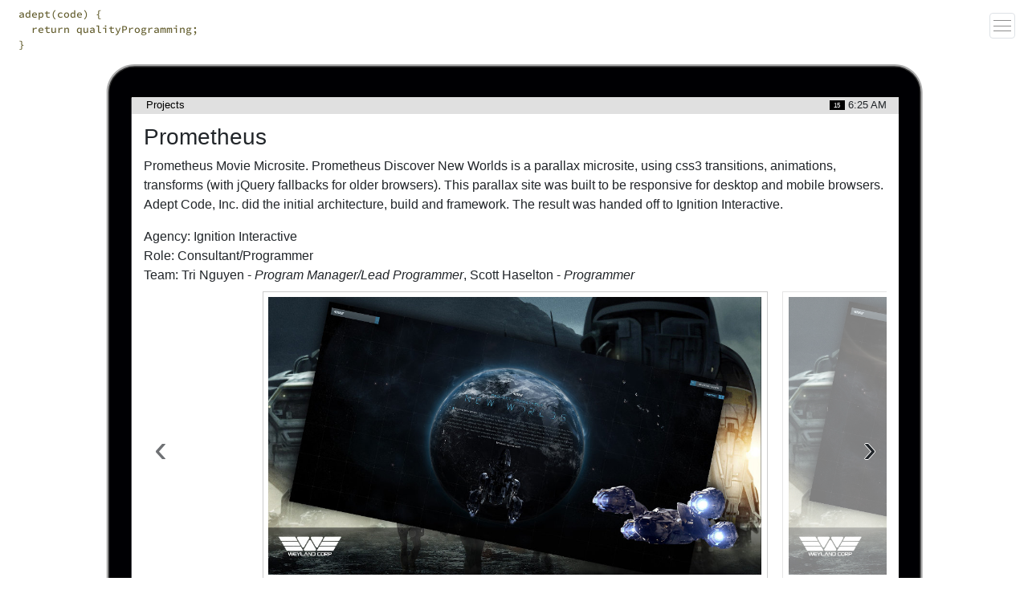

--- FILE ---
content_type: text/html; charset=utf-8
request_url: https://www.adeptcode.net/projects/30
body_size: 11973
content:
<!DOCTYPE html>
<html lang='en'>
  <head>
    <title>Adept Code, Inc. - Prometheus</title>
    <meta name="csrf-param" content="authenticity_token" />
<meta name="csrf-token" content="HsQrl-q8UogYLM0vELirM5zbZfju8czr7GmxqJkod7ETuZNUoR3-vXWFpwHG9Vsb6XTw2EQHdU1ti7wGvU_eaw" />
    <meta charset="utf-8">
    <meta name="description" content="Adept Code, Inc. is a web consulting and development company.">
    <meta name="keywords" content="Web Development, Web Consulting, Ruby, Ruby on Rails, JavaScript, PHP, LAMP, LEMP">
    <meta name="viewport" content="width=device-width, initial-scale=1, viewport-fit=cover">
    <link rel="stylesheet" href="/assets/application-aa1edac517123c014e21c674ccfd595a78a5348a1f49a6c3403f48e9f1016733.css" media="all" />
  </head>
  <body class="projects projects-show">
    <a class="sr-only" href="#main-content">skip to main content</a>
    <div data-controller="nav">
  <button class="nav-toggler" data-action="nav#toggle" data-target="nav.toggle">
    <div>
      <span class="sr-only">Site Navigation</span>
    </div>
  </button>
  <div class="nav-overlay" data-target="nav.navOverlay" data-action="click->nav#toggle"></div>
  <nav class="nav nav-global" data-target="nav.nav" role="navigation">
    <ul class="navbar-nav" data-controller="project">
      <li class="nav-item">
        <a class="nav-link" data-action="nav#toggle project#clearScrollIndex" href="/">Home</a>
      </li>
      <li class="nav-item">
        <a class="nav-link" data-action="nav#toggle project#clearScrollIndex" href="/about">About</a>
      </li>
    </ul>
  </nav>
</div>
    <main class="wrapper sps animated" sps-offset="80">
      <div class="wrapper-background">
        <div class="container-fluid">
          <div class="device">
            <?xml version="1.0" encoding="UTF-8" standalone="no"?>
<!DOCTYPE svg PUBLIC "-//W3C//DTD SVG 1.1//EN" "http://www.w3.org/Graphics/SVG/1.1/DTD/svg11.dtd">
<svg role="presentation" class="device-svg macbook-svg" width="100%" height="100%" viewBox="0 0 859 508" version="1.1" xmlns="http://www.w3.org/2000/svg" xmlns:xlink="http://www.w3.org/1999/xlink" xml:space="preserve" xmlns:serif="http://www.serif.com/" style="fill-rule:evenodd;clip-rule:evenodd;stroke-miterlimit:10;">
    <g opacity="0.7">
        <g transform="matrix(1,0,0,1,-81.43,-122.89)">
            <path d="M836.54,124.89L186.29,124.89C174.234,124.923 164.323,134.834 164.29,146.89L164.29,581.55C164.29,589.779 171.061,596.55 179.29,596.55L843.54,596.55C851.769,596.55 858.54,589.779 858.54,581.55L858.54,146.89C858.502,134.836 848.594,124.928 836.54,124.89Z" style="fill:url(#_Linear_mb_1);fill-rule:nonzero;"/>
        </g>
        <g transform="matrix(1,0,0,1,-81.43,-122.89)">
            <path d="M843.54,598.55L179.29,598.55C169.964,598.55 162.29,590.876 162.29,581.55L162.29,146.89C162.29,133.724 173.124,122.89 186.29,122.89L836.54,122.89C849.706,122.89 860.54,133.724 860.54,146.89L860.54,581.55C860.54,590.876 852.866,598.55 843.54,598.55ZM186.29,126.89C175.318,126.89 166.29,135.918 166.29,146.89L166.29,581.55C166.29,588.682 172.158,594.55 179.29,594.55L843.54,594.55C850.672,594.55 856.54,588.682 856.54,581.55L856.54,146.89C856.54,135.918 847.512,126.89 836.54,126.89L186.29,126.89Z" style="fill:url(#_Linear_mb_2);fill-rule:nonzero;"/>
        </g>
    </g>
    <path d="M777.1,43.72C777.1,35.441 770.379,28.72 762.1,28.72L97.86,28.72C89.581,28.72 82.86,35.441 82.86,43.72L82.86,458.66C82.86,466.939 89.581,473.66 97.86,473.66L762.1,473.66C770.379,473.66 777.1,466.939 777.1,458.66L777.1,43.72Z" style="fill:rgb(28,31,35);"/>
    <rect x="154.73" y="458.29" width="550.5" height="10.5" style="fill:url(#_Linear_mb_3);"/>
    <g transform="matrix(1,0,0,1,-81.43,-122.89)">
        <path d="M836.54,124.89L186.29,124.89C174.234,124.923 164.323,134.834 164.29,146.89L164.29,573.12C164.334,577.515 167.955,581.109 172.35,581.12L850.48,581.12C854.875,581.109 858.496,577.515 858.54,573.12L858.54,146.89C858.502,134.836 848.594,124.928 836.54,124.89Z" style="fill:rgb(0,0,3);fill-rule:nonzero;stroke:rgb(50,50,50);stroke-width:1px;"/>
    </g>
    <rect x="102.18" y="28.71" width="655.47" height="412.48" style="fill:rgb(232,233,234);"/>
    <rect x="0" y="468.93" width="858.36" height="15.94" style="fill:url(#_Linear_mb_4);"/>
    <g transform="matrix(1,0,0,1,-81.43,-122.89)">
        <path d="M562.27,602L458.41,602C456.076,601.447 454.043,600.013 452.74,598C451.414,596.203 450.727,594.013 450.79,591.78L570.45,591.78C570.45,591.78 570.01,596 567.69,598.61C566.278,600.273 564.383,601.458 562.27,602Z" style="fill:url(#_Linear_mb_5);fill-rule:nonzero;"/>
    </g>
    <g transform="matrix(1,0,0,1,-81.43,-122.89)">
        <path d="M81.43,607.75C81.43,607.75 86.36,611.75 100.3,615.81C111.91,619.15 131.81,618.86 131.81,618.86L889.42,618.86C889.42,618.86 909.32,619.15 920.92,615.81C934.86,611.81 939.79,607.75 939.79,607.75L81.43,607.75Z" style="fill:url(#_Linear_mb_6);fill-rule:nonzero;"/>
    </g>
    <g transform="matrix(1,0,0,1,-81.43,-122.89)">
        <path d="M81.43,630C81.43,630 86.36,625.94 100.3,621.93C111.91,618.6 131.81,618.93 131.81,618.93L889.42,618.93C889.42,618.93 909.32,618.64 920.92,621.93C934.86,625.93 939.79,630 939.79,630L81.43,630Z" style="fill:rgb(185,186,189);fill-opacity:0.55;fill-rule:nonzero;"/>
    </g>
    <defs>
        <linearGradient id="_Linear_mb_1" x1="0" y1="0" x2="1" y2="0" gradientUnits="userSpaceOnUse" gradientTransform="matrix(706.47,0,0,706.47,162.61,360.72)"><stop offset="0" style="stop-color:rgb(140,140,140);stop-opacity:1"/><stop offset="0.05" style="stop-color:rgb(140,140,140);stop-opacity:1"/><stop offset="0.22" style="stop-color:rgb(160,160,160);stop-opacity:1"/><stop offset="0.4" style="stop-color:rgb(120,120,120);stop-opacity:1"/><stop offset="0.64" style="stop-color:rgb(160,160,160);stop-opacity:1"/><stop offset="0.84" style="stop-color:rgb(120,120,120);stop-opacity:1"/><stop offset="1" style="stop-color:rgb(160,160,160);stop-opacity:1"/></linearGradient>
        <linearGradient id="_Linear_mb_2" x1="0" y1="0" x2="1" y2="0" gradientUnits="userSpaceOnUse" gradientTransform="matrix(493293,0,0,493293,113481,171703)"><stop offset="0" style="stop-color:rgb(140,140,140);stop-opacity:1"/><stop offset="0.05" style="stop-color:rgb(140,140,140);stop-opacity:1"/><stop offset="0.22" style="stop-color:rgb(160,160,160);stop-opacity:1"/><stop offset="0.4" style="stop-color:rgb(120,120,120);stop-opacity:1"/><stop offset="0.64" style="stop-color:rgb(160,160,160);stop-opacity:1"/><stop offset="0.84" style="stop-color:rgb(120,120,120);stop-opacity:1"/><stop offset="1" style="stop-color:rgb(160,160,160);stop-opacity:1"/></linearGradient>
        <linearGradient id="_Linear_mb_3" x1="0" y1="0" x2="1" y2="0" gradientUnits="userSpaceOnUse" gradientTransform="matrix(6.4294e-16,-10.5,10.5,6.4294e-16,429.98,468.79)"><stop offset="0" style="stop-color:rgb(43,44,46);stop-opacity:1"/><stop offset="0.59" style="stop-color:rgb(39,43,48);stop-opacity:1"/><stop offset="0.79" style="stop-color:rgb(10,14,17);stop-opacity:1"/><stop offset="1" style="stop-color:rgb(7,11,14);stop-opacity:1"/></linearGradient>
        <linearGradient id="_Linear_mb_4" x1="0" y1="0" x2="1" y2="0" gradientUnits="userSpaceOnUse" gradientTransform="matrix(858.36,0,0,858.36,0,476.9)"><stop offset="0" style="stop-color:rgb(130,131,135);stop-opacity:1"/><stop offset="0.01" style="stop-color:rgb(208,209,211);stop-opacity:1"/><stop offset="0.03" style="stop-color:rgb(146,147,151);stop-opacity:1"/><stop offset="0.05" style="stop-color:rgb(209,210,213);stop-opacity:1"/><stop offset="0.51" style="stop-color:rgb(243,243,244);stop-opacity:1"/><stop offset="0.94" style="stop-color:rgb(209,210,213);stop-opacity:1"/><stop offset="0.97" style="stop-color:rgb(146,147,151);stop-opacity:1"/><stop offset="0.99" style="stop-color:rgb(230,230,230);stop-opacity:1"/><stop offset="1" style="stop-color:rgb(208,209,211);stop-opacity:1"/><stop offset="1" style="stop-color:rgb(130,131,135);stop-opacity:1"/></linearGradient>
        <linearGradient id="_Linear_mb_5" x1="0" y1="0" x2="1" y2="0" gradientUnits="userSpaceOnUse" gradientTransform="matrix(119.67,0,0,119.67,450.78,596.92)"><stop offset="0" style="stop-color:rgb(149,150,155);stop-opacity:1"/><stop offset="0.08" style="stop-color:rgb(216,217,219);stop-opacity:1"/><stop offset="0.55" style="stop-color:rgb(215,216,219);stop-opacity:1"/><stop offset="0.92" style="stop-color:rgb(216,217,219);stop-opacity:1"/><stop offset="1" style="stop-color:rgb(149,150,155);stop-opacity:1"/></linearGradient>
        <linearGradient id="_Linear_mb_6" x1="0" y1="0" x2="1" y2="0" gradientUnits="userSpaceOnUse" gradientTransform="matrix(6.80291e-16,-11.11,11.11,6.80291e-16,510.61,618.86)"><stop offset="0" style="stop-color:rgb(43,44,46);stop-opacity:1"/><stop offset="0.15" style="stop-color:rgb(60,61,64);stop-opacity:1"/><stop offset="0.37" style="stop-color:rgb(95,96,100);stop-opacity:1"/><stop offset="0.75" style="stop-color:rgb(136,137,141);stop-opacity:1"/><stop offset="1" style="stop-color:rgb(144,145,149);stop-opacity:1"/></linearGradient>
    </defs>
</svg>

            <?xml version="1.0" encoding="UTF-8" standalone="no"?>
<!DOCTYPE svg PUBLIC "-//W3C//DTD SVG 1.1//EN" "http://www.w3.org/Graphics/SVG/1.1/DTD/svg11.dtd">
<svg role="presentation" class="device-svg ipad-svg" width="100%" height="100%" viewBox="0 0 540 707" version="1.1" xmlns="http://www.w3.org/2000/svg" xmlns:xlink="http://www.w3.org/1999/xlink" xml:space="preserve" xmlns:serif="http://www.serif.com/" style="fill-rule:evenodd;clip-rule:evenodd;stroke-linejoin:round;stroke-miterlimit:2;">
    <g transform="matrix(1,0,0,1,-35.8,-42.5)">
        <g>
            <g>
                <g>
                    <g>
                        <g>
                            <g>
                                <path d="M63.8,748.6C64.5,748.7 65.3,748.7 66,748.7L545,748.7C545.7,748.7 546.5,748.7 547.2,748.6C547.4,748.6 547.6,748.6 547.8,748.5C549.1,748.4 550.3,748.2 551.5,747.9C551.7,747.9 552,747.8 552.2,747.7C552.4,747.7 552.5,747.6 552.7,747.6C554.8,747 556.9,746.2 558.8,745.2C559,745.1 559.2,745 559.4,744.9C559.8,744.7 560.2,744.4 560.6,744.2C560.8,744.1 561,744 561.2,743.8C561.4,743.7 561.6,743.6 561.8,743.4C562.3,743 562.9,742.7 563.4,742.2C563.6,742 563.8,741.8 564.1,741.7C564.4,741.4 564.8,741.1 565.1,740.8C565.3,740.6 565.5,740.4 565.7,740.3C566,740 566.4,739.7 566.7,739.3C567.3,738.6 567.9,737.9 568.5,737.2C569.4,736.1 570.1,735 570.8,733.8C571,733.4 571.3,733 571.5,732.6C571.5,732.5 571.6,732.5 571.6,732.4C571.8,732 572,731.7 572.1,731.3C572.3,730.9 572.5,730.4 572.7,730C572.9,729.6 573.1,729.1 573.2,728.7C573.4,728.3 573.5,727.8 573.6,727.4L573.6,727.3C573.7,726.9 573.9,726.4 574,726C574.1,725.5 574.2,725.1 574.3,724.6C574.4,724.1 574.5,723.6 574.5,723.2C574.6,722.8 574.6,722.4 574.7,721.9L574.7,721.7C574.8,721 574.8,720.3 574.8,719.6L574.8,72C574.8,71.3 574.7,70.6 574.7,69.9L574.7,69.7C574.7,69.3 574.6,68.9 574.5,68.4C574.4,67.9 574.4,67.4 574.3,67C574.2,66.5 574.1,66.1 574,65.6C573.9,65.1 573.8,64.7 573.6,64.3L573.6,64.2C573.5,63.8 573.3,63.3 573.2,62.9C573,62.5 572.9,62 572.7,61.6C572.5,61.2 572.3,60.7 572.1,60.3C571.9,59.9 571.8,59.6 571.6,59.2C571.6,59.1 571.5,59.1 571.5,59C571.3,58.6 571.1,58.2 570.8,57.8C570.1,56.6 569.3,55.5 568.5,54.4C567.9,53.7 567.3,53 566.7,52.3C566.4,52 566.1,51.6 565.7,51.3C565.5,51.1 565.3,50.9 565.1,50.8C564.8,50.5 564.4,50.2 564.1,49.9C563.9,49.7 563.7,49.5 563.4,49.4C562.9,49 562.4,48.6 561.8,48.2C561.6,48.1 561.4,47.9 561.2,47.8C561,47.7 560.8,47.6 560.6,47.4C560.2,47.1 559.8,46.9 559.4,46.7C559.2,46.6 559,46.5 558.8,46.4C556.9,45.4 554.8,44.6 552.7,44C552.5,44 552.3,43.9 552.2,43.9C552,43.8 551.7,43.8 551.5,43.7C550.3,43.4 549.1,43.2 547.8,43.1C547.6,43.1 547.4,43.1 547.2,43C546.5,42.9 545.7,42.9 545,42.9L66,42.9C65.3,42.9 64.5,42.9 63.8,43C63.6,43 63.3,43 63.1,43.1C61.9,43.2 60.7,43.4 59.5,43.7C59.3,43.7 59,43.8 58.8,43.9C58.6,43.9 58.4,44 58.2,44.1C56.1,44.7 54.1,45.5 52.2,46.5C52,46.6 51.8,46.7 51.6,46.8C50.8,47.3 50,47.8 49.2,48.3C49,48.4 48.8,48.6 48.7,48.7C48.4,48.9 48,49.2 47.7,49.4C46.9,50.1 46,50.8 45.3,51.5C45.1,51.7 45,51.8 44.8,52C44.7,52.1 44.6,52.2 44.6,52.3C44.5,52.4 44.4,52.5 44.4,52.5C44.1,52.8 43.9,53 43.7,53.3C43.5,53.5 43.3,53.8 43,54.1L42.5,54.6C42.3,54.9 42.1,55.2 41.8,55.5L41.7,55.6C41.5,56 41.2,56.3 41,56.7C41,56.7 41,56.8 40.9,56.8C40.7,57.2 40.4,57.5 40.2,57.9C40,58.3 39.7,58.7 39.5,59.1C39.5,59.2 39.4,59.2 39.4,59.3C39.2,59.7 39,60 38.9,60.4C38.7,60.8 38.5,61.3 38.3,61.7C38.1,62.1 37.9,62.6 37.8,63C37.3,64.3 36.9,65.7 36.7,67.1C36.6,67.6 36.5,68.1 36.5,68.5C36.4,68.9 36.4,69.3 36.3,69.8L36.3,70.7C36.3,71 36.3,71.2 36.2,71.5L36.2,720.3C36.2,720.6 36.2,720.8 36.3,721.1L36.3,722C36.3,722.4 36.4,722.8 36.5,723.3C36.6,723.8 36.6,724.3 36.7,724.7C37,726.1 37.3,727.5 37.8,728.8C38,729.3 38.1,729.7 38.3,730.1C38.5,730.5 38.7,731 38.9,731.4C39.1,731.8 39.2,732.1 39.4,732.5C39.4,732.6 39.5,732.6 39.5,732.7C39.7,733.1 39.9,733.5 40.2,733.9C40.4,734.3 40.6,734.6 40.9,735L41,735.1C41.2,735.5 41.5,735.8 41.7,736.2L41.8,736.3C42,736.6 42.2,736.9 42.5,737.2C42.5,737.3 42.6,737.3 42.7,737.4C42.8,737.5 42.9,737.6 43,737.7C43.2,738 43.4,738.2 43.7,738.5C43.9,738.8 44.2,739 44.4,739.3C44.5,739.4 44.5,739.5 44.6,739.5C44.7,739.6 44.8,739.7 44.8,739.8C45,740 45.1,740.1 45.3,740.3C46.1,741.1 46.9,741.8 47.7,742.4C48,742.7 48.4,742.9 48.7,743.1C48.9,743.2 49.1,743.4 49.2,743.5C50,744 50.8,744.5 51.6,745C51.8,745.1 52,745.2 52.2,745.3C54.1,746.3 56.1,747.1 58.2,747.7C58.4,747.8 58.6,747.8 58.8,747.9C59,748 59.3,748 59.5,748.1C60.7,748.4 61.9,748.6 63.1,748.7C63.3,748.5 63.5,748.6 63.8,748.6ZM66,745.9C51,745.9 38.9,733.7 38.9,718.8L38.9,72.8C38.9,57.8 51.1,45.7 66,45.7L545,45.7C560,45.7 572.1,57.9 572.1,72.8L572.1,718.8C572.1,733.8 559.9,745.9 545,745.9L66,745.9Z" style="fill:none;fill-rule:nonzero;"/>
                                <path d="M545,42.5L66,42.5C49.4,42.5 35.8,56 35.8,72.7L35.8,718.7C35.8,735.3 49.3,748.9 66,748.9L545,748.9C561.6,748.9 575.2,735.4 575.2,718.7L575.2,72.7C575.2,56.1 561.7,42.5 545,42.5ZM574.9,718.7L574.9,720.2C574.9,720.5 574.9,720.8 574.8,721.1L574.8,721.8C574.8,722.2 574.7,722.6 574.6,723.1C574.5,723.6 574.4,724.1 574.4,724.5C574.3,725 574.2,725.4 574.1,725.9C574,726.4 573.9,726.8 573.7,727.3L573.7,727.4C573.5,727.9 573.4,728.3 573.3,728.7C573.1,729.2 573,729.6 572.8,730C572.6,730.4 572.4,730.9 572.2,731.3C572,731.7 571.9,732 571.7,732.4C571.7,732.5 571.6,732.5 571.6,732.6C571.4,733 571.1,733.4 570.9,733.8C570.2,735 569.4,736.2 568.6,737.2L568.6,737.3C568,738 567.4,738.7 566.8,739.4C566.5,739.7 566.2,740.1 565.8,740.4C565.6,740.6 565.4,740.8 565.2,740.9C564.9,741.2 564.5,741.5 564.2,741.7C564,741.9 563.8,742.1 563.5,742.2C563,742.6 562.5,743 561.9,743.3C561.7,743.4 561.5,743.6 561.3,743.7C561.1,743.8 560.9,743.9 560.7,744.1C560.3,744.4 559.9,744.6 559.5,744.8C559.3,744.9 559.1,745 558.9,745.1C557,746.1 554.9,746.9 552.8,747.5C552.6,747.6 552.5,747.6 552.3,747.6C552.1,747.7 551.8,747.7 551.6,747.8C550.4,748.1 549.1,748.3 547.9,748.4C547.7,748.4 547.5,748.4 547.3,748.5C546.6,748.6 545.8,748.6 545.1,748.6L66,748.6C65.2,748.6 64.5,748.6 63.8,748.5C63.6,748.5 63.3,748.5 63.1,748.4C61.9,748.3 60.7,748.1 59.5,747.8C59.3,747.7 59,747.7 58.8,747.6C58.6,747.6 58.4,747.5 58.2,747.4C56.1,746.8 54.1,746 52.2,745C52,744.9 51.8,744.8 51.6,744.7C50.8,744.2 50,743.7 49.2,743.2C49,743.1 48.8,743 48.7,742.8C48.4,742.6 48,742.3 47.7,742C46.9,741.3 46,740.6 45.3,739.9C45.1,739.7 45,739.6 44.8,739.4C44.7,739.3 44.6,739.2 44.5,739.2C44.4,739.1 44.3,739 44.3,738.9C44,738.7 43.8,738.4 43.6,738.1C43.4,737.9 43.2,737.6 43,737.3L42.5,736.8C42.3,736.5 42,736.2 41.8,735.9L41.7,735.8C41.5,735.5 41.2,735.1 41,734.7C41,734.7 41,734.6 40.9,734.6C40.7,734.2 40.4,733.9 40.3,733.5C40.1,733.1 39.8,732.7 39.6,732.3C39.6,732.2 39.5,732.2 39.5,732.1C39.3,731.7 39.1,731.4 39,731C38.8,730.6 38.6,730.1 38.4,729.7C38.2,729.3 38.1,728.8 37.9,728.4C37.4,727.1 37.1,725.7 36.8,724.3C36.7,723.8 36.6,723.3 36.5,722.9C36.4,722.5 36.4,722.1 36.3,721.6L36.3,720.8C36.3,720.5 36.2,720.3 36.2,720L36.2,71.2C36.2,70.9 36.2,70.7 36.3,70.4L36.3,69.6C36.3,69.2 36.4,68.8 36.5,68.3C36.6,67.8 36.7,67.3 36.8,66.9C37.1,65.5 37.4,64.1 37.9,62.8C38.1,62.3 38.2,61.9 38.4,61.5C38.6,61.1 38.8,60.6 39,60.2C39.2,59.8 39.4,59.5 39.5,59.1C39.5,59 39.6,59 39.6,58.9C39.8,58.5 40.1,58.1 40.3,57.7C40.5,57.3 40.7,57 40.9,56.6L41,56.5C41.2,56.1 41.5,55.8 41.7,55.4C41.7,55.4 41.8,55.4 41.8,55.3C42,55 42.2,54.7 42.5,54.4C42.5,54.3 42.6,54.3 42.7,54.2C42.8,54.1 42.9,54 43,53.9C43.2,53.6 43.4,53.4 43.6,53.1C43.8,52.8 44.1,52.6 44.3,52.3L45.3,51.3C46.1,50.5 46.9,49.8 47.7,49.2C48,48.9 48.4,48.7 48.7,48.4C48.9,48.3 49.1,48.1 49.2,48C50,47.5 50.8,47 51.6,46.5C51.8,46.4 52,46.3 52.2,46.2C54.1,45.2 56.1,44.4 58.2,43.8C58.4,43.7 58.6,43.7 58.8,43.6C59,43.5 59.3,43.5 59.5,43.4C60.7,43.1 61.9,42.9 63.1,42.8C63.3,42.8 63.6,42.8 63.8,42.7C64.5,42.6 65.3,42.6 66,42.6L545,42.6C545.8,42.6 546.5,42.6 547.2,42.7C547.4,42.7 547.6,42.7 547.8,42.8C549,42.9 550.3,43.1 551.5,43.4C551.7,43.4 552,43.5 552.2,43.6C552.4,43.6 552.6,43.7 552.7,43.7C554.8,44.3 556.9,45.1 558.8,46.1C559,46.2 559.2,46.3 559.4,46.4C559.8,46.6 560.2,46.9 560.6,47.1C560.8,47.2 561,47.3 561.2,47.5C561.4,47.6 561.6,47.8 561.8,47.9C562.3,48.3 562.9,48.6 563.4,49C563.6,49.2 563.9,49.4 564.1,49.5C564.4,49.8 564.8,50.1 565.1,50.4C565.3,50.6 565.5,50.8 565.7,50.9C566,51.2 566.4,51.5 566.7,51.9C567.3,52.6 567.9,53.3 568.5,54C569.3,55.1 570.1,56.2 570.8,57.4C571,57.8 571.3,58.2 571.5,58.6C571.5,58.7 571.6,58.7 571.6,58.8C571.8,59.2 572,59.5 572.1,59.9C572.3,60.3 572.5,60.8 572.7,61.2C572.9,61.6 573,62.1 573.2,62.5C573.4,62.9 573.5,63.4 573.6,63.8L573.6,63.9C573.7,64.3 573.9,64.8 574,65.2C574.1,65.7 574.2,66.1 574.3,66.6C574.4,67.1 574.5,67.6 574.5,68C574.6,68.4 574.6,68.8 574.7,69.3L574.7,70.4C574.7,70.7 574.8,71 574.8,71.3L574.8,718.7L574.9,718.7Z" style="fill:rgb(224,225,224);fill-rule:nonzero;"/>
                                <g>
                                    <path d="M58.7,718.8L58.7,72.8C58.7,68.8 62,65.5 66,65.5L545,65.5C549,65.5 552.3,68.8 552.3,72.8L552.3,718.8C552.3,722.8 549,726.1 545,726.1L66,726.1C62,726 58.7,722.8 58.7,718.8Z" style="fill:url(#_Linear1);fill-rule:nonzero;"/>
                                </g>
                                <path d="M66,745.9L545,745.9C560,745.9 572.1,733.7 572.1,718.8L572.1,72.8C572.1,57.8 559.9,45.7 545,45.7L66,45.7C51,45.7 38.9,57.9 38.9,72.8L38.9,718.8C38.8,733.7 51,745.9 66,745.9ZM66,726.5C61.7,726.5 58.3,723 58.3,718.8L58.3,72.8C58.3,68.5 61.8,65.1 66,65.1L545,65.1C549.3,65.1 552.7,68.6 552.7,72.8L552.7,718.8C552.7,723.1 549.2,726.5 545,726.5L66,726.5Z" style="fill:rgb(1,1,1);fill-rule:nonzero;"/>
                            </g>
                            <path d="M574.9,71.3C574.9,71 574.9,70.7 574.8,70.3L574.8,69.6C574.8,69.2 574.7,68.8 574.6,68.3C574.5,67.8 574.4,67.3 574.4,66.9C574.3,66.4 574.2,66 574.1,65.5C574,65 573.9,64.6 573.7,64.2L573.7,64.1C573.6,63.7 573.4,63.2 573.3,62.8C573.1,62.3 573,61.9 572.8,61.5C572.6,61.1 572.4,60.6 572.2,60.2C572,59.8 571.9,59.5 571.7,59.1C571.7,59 571.6,59 571.6,58.9C571.4,58.5 571.2,58.1 570.9,57.7C570.2,56.5 569.4,55.4 568.6,54.3C568,53.6 567.4,52.9 566.8,52.2C566.5,51.9 566.2,51.5 565.8,51.2C565.6,51 565.4,50.8 565.2,50.7C564.9,50.4 564.5,50.1 564.2,49.8C564,49.6 563.8,49.4 563.5,49.3C563,48.9 562.5,48.5 561.9,48.1C561.7,48 561.5,47.8 561.3,47.7C561.1,47.6 560.9,47.5 560.7,47.3C560.3,47 559.9,46.8 559.5,46.6C559.3,46.5 559.1,46.4 558.9,46.3C557,45.3 554.9,44.5 552.8,43.9C552.6,43.9 552.5,43.8 552.3,43.8C552.1,43.7 551.8,43.7 551.6,43.6C550.4,43.3 549.2,43.1 547.9,43C547.7,43 547.5,43 547.3,42.9C546.6,42.8 545.8,42.8 545.1,42.8L66,42.8C65.3,42.8 64.5,42.8 63.8,42.9C63.6,42.9 63.3,42.9 63.1,43C61.9,43.1 60.7,43.3 59.5,43.6C59.3,43.6 59,43.7 58.8,43.8C58.6,43.8 58.4,43.9 58.2,44C56.1,44.6 54.1,45.4 52.2,46.4C52,46.5 51.8,46.6 51.6,46.7C50.8,47.2 50,47.7 49.2,48.2C49,48.3 48.8,48.5 48.7,48.6C48.4,48.8 48,49.1 47.7,49.3C46.9,50 46,50.7 45.3,51.4C45.1,51.6 45,51.7 44.8,51.9C44.7,52 44.6,52.1 44.6,52.2C44.5,52.3 44.4,52.4 44.4,52.4C44.1,52.7 43.9,52.9 43.7,53.2C43.5,53.4 43.3,53.7 43,54L42.5,54.5C42.3,54.8 42.1,55.1 41.8,55.4L41.7,55.5C41.5,55.9 41.2,56.2 41,56.6C41,56.6 41,56.7 40.9,56.7C40.7,57.1 40.5,57.4 40.2,57.8C40,58.2 39.7,58.6 39.5,59C39.5,59.1 39.4,59.1 39.4,59.2C39.2,59.6 39,59.9 38.9,60.3C38.7,60.7 38.5,61.2 38.3,61.6C38.1,62 37.9,62.5 37.8,62.9C37.3,64.2 37,65.6 36.7,67C36.6,67.5 36.5,68 36.5,68.4C36.4,68.8 36.4,69.2 36.3,69.7L36.3,70.6L36.3,70.1C36.3,69.7 36.4,69.2 36.5,68.8C36.5,68.6 36.6,68.4 36.6,68.2C36.6,67.9 36.7,67.7 36.7,67.4L37.3,65C37.4,64.7 37.5,64.3 37.6,64C37.8,63.3 38.1,62.6 38.4,61.9C38.5,61.7 38.6,61.5 38.7,61.3C38.8,61 39,60.7 39.2,60.3L39.2,60.2C39.4,59.8 39.6,59.5 39.8,59.1C39.9,58.9 40.1,58.6 40.3,58.4C40.4,58.2 40.6,58 40.7,57.8L40.8,57.7C41,57.4 41.3,57 41.5,56.7C41.7,56.4 42,56.1 42.2,55.8C42.2,55.7 42.3,55.7 42.4,55.6C42.6,55.3 42.9,55 43.2,54.7L45.1,52.8C45.4,52.6 45.7,52.3 46,52.1C46.3,51.8 46.7,51.5 47,51.3C47.3,51.1 47.6,50.9 47.8,50.7C47.9,50.6 48.1,50.5 48.2,50.4C48.4,50.3 48.6,50.2 48.8,50C49,49.9 49.2,49.8 49.3,49.7C49.7,49.5 50,49.3 50.4,49.1C50.6,49 50.9,48.9 51.1,48.7C51.6,48.4 52.2,48.2 52.8,47.9C53,47.8 53.2,47.8 53.3,47.7C53.6,47.6 53.9,47.5 54.1,47.4C54.5,47.3 54.8,47.2 55.2,47C55.6,46.9 55.9,46.8 56.3,46.7L56.4,46.7C56.8,46.6 57.2,46.5 57.6,46.4L57.7,46.4C58,46.3 58.3,46.3 58.6,46.2C60.1,45.9 61.6,45.8 63.1,45.8L547.7,45.8C548.2,45.8 548.8,45.8 549.3,45.9C549.6,45.9 549.9,45.9 550.1,46C550.3,46 550.6,46 550.8,46.1L551.1,46.1C551.4,46.1 551.7,46.2 552.1,46.2L552.2,46.2C552.4,46.2 552.6,46.3 552.8,46.3C552.9,46.3 553,46.3 553.1,46.4L553.2,46.4C553.5,46.5 553.8,46.5 554,46.6C554.1,46.6 554.2,46.7 554.4,46.7C554.8,46.8 555.2,46.9 555.6,47C556,47.1 556.4,47.2 556.7,47.4C556.9,47.5 557.1,47.5 557.3,47.6L557.4,47.6C557.6,47.7 557.8,47.8 558,47.8C558.6,48 559.1,48.3 559.6,48.6C559.8,48.7 560.1,48.8 560.3,49C560.7,49.2 561,49.4 561.4,49.6C561.6,49.7 561.8,49.8 561.9,49.9C562.1,50 562.3,50.1 562.5,50.3C562.6,50.4 562.8,50.5 562.9,50.6C563.2,50.8 563.5,51 563.7,51.2C564.1,51.4 564.4,51.7 564.7,52C565,52.2 565.2,52.4 565.5,52.7L565.6,52.8C565.7,52.9 565.8,52.9 565.8,53L567.3,54.5L567.3,54.6C567.4,54.7 567.5,54.8 567.6,54.9C567.8,55.1 568,55.4 568.2,55.6C568.3,55.7 568.3,55.7 568.4,55.8C568.6,56.1 568.9,56.4 569.1,56.7C569.3,56.9 569.5,57.2 569.6,57.4L569.7,57.5C569.8,57.7 570,57.9 570.1,58.1C570.3,58.4 570.5,58.7 570.7,59.1L570.7,59.2C570.8,59.4 571,59.6 571.1,59.9C571.2,60 571.2,60.1 571.3,60.3C571.4,60.5 571.6,60.8 571.7,61C571.9,61.3 572,61.6 572.2,62C572.3,62.2 572.4,62.5 572.5,62.7C572.5,62.8 572.6,62.9 572.6,63C572.7,63.3 572.8,63.5 572.9,63.8C573,64 573,64.1 573.1,64.3L573.1,64.4C573.2,64.7 573.3,65 573.4,65.3C573.5,65.6 573.6,65.9 573.7,66.3L573.7,66.4C573.7,66.5 573.8,66.6 573.8,66.7C573.9,67 573.9,67.3 574,67.6C574.1,67.9 574.1,68.1 574.1,68.4C574.1,68.6 574.2,68.8 574.2,69C574.3,69.4 574.3,69.9 574.4,70.3C574.8,70.4 574.9,70.9 574.9,71.3Z" style="fill:url(#_Linear2);fill-rule:nonzero;"/>
                            <path d="M574.9,72.7L574.9,71.3L574.9,72.7Z" style="fill:rgb(224,225,224);fill-rule:nonzero;"/>
                            <path d="M66,748.7L545,748.7C545.7,748.7 546.5,748.7 547.2,748.6C547.4,748.6 547.6,748.6 547.8,748.5C549.1,748.4 550.3,748.2 551.5,747.9C551.7,747.9 552,747.8 552.2,747.7C552.4,747.7 552.6,747.6 552.7,747.6C554.8,747 556.9,746.2 558.8,745.2C559,745.1 559.2,745 559.4,744.9C559.8,744.7 560.2,744.4 560.6,744.2C560.8,744.1 561,744 561.2,743.8C561.4,743.7 561.6,743.5 561.8,743.4C562.3,743 562.9,742.6 563.4,742.2C563.6,742 563.8,741.8 564.1,741.7C564.4,741.4 564.8,741.1 565.1,740.8C565.3,740.6 565.5,740.4 565.7,740.3C566,740 566.4,739.7 566.7,739.3C567.3,738.6 567.9,737.9 568.5,737.2C569.3,736.1 570.1,735 570.8,733.8C571,733.4 571.3,733 571.5,732.6C571.5,732.5 571.6,732.5 571.6,732.4C571.8,732 572,731.7 572.1,731.3C572.3,730.9 572.5,730.4 572.7,730C572.9,729.6 573.1,729.1 573.2,728.7C573.3,728.3 573.5,727.8 573.6,727.4L573.6,727.3C573.7,726.9 573.8,726.4 574,726C574.1,725.5 574.2,725.1 574.3,724.6C574.4,724.1 574.5,723.6 574.5,723.2C574.6,722.8 574.6,722.4 574.7,721.9L574.7,721.2L574.7,721.6C574.7,722 574.6,722.5 574.5,722.9C574.5,723.1 574.4,723.3 574.4,723.5C574.4,723.8 574.3,724 574.3,724.3C574.2,724.7 574.1,725.2 574,725.6C573.9,726 573.8,726.3 573.7,726.7C573.6,727 573.5,727.3 573.4,727.6C573.2,728.2 573,728.7 572.8,729.2C572.7,729.4 572.6,729.7 572.5,729.9C572.4,730.2 572.2,730.6 572,730.9C571.9,731.1 571.8,731.4 571.6,731.6C571.5,731.7 571.5,731.9 571.4,732C571.3,732.2 571.1,732.5 571,732.7C570.8,733 570.6,733.4 570.4,733.7C570.3,733.9 570.2,734.1 570,734.3C569.8,734.6 569.6,734.8 569.4,735.1C569.2,735.4 568.9,735.7 568.7,736C568.6,736.1 568.6,736.2 568.5,736.2C568.3,736.4 568.1,736.7 567.9,736.9C567.8,737 567.7,737.1 567.6,737.2C567.4,737.5 567.1,737.7 566.9,738L565.9,739C565.6,739.2 565.3,739.5 565,739.7C564.7,740 564.3,740.3 564,740.5C563.7,740.7 563.4,740.9 563.2,741.1C563.1,741.2 562.9,741.3 562.8,741.4C562.6,741.5 562.4,741.6 562.2,741.8C562,741.9 561.8,742 561.7,742.1C561.3,742.3 561,742.5 560.6,742.7C560.4,742.8 560.1,742.9 559.9,743.1C559.4,743.4 558.8,743.6 558.3,743.9C558.1,744 557.9,744.1 557.6,744.2C557.4,744.3 557.1,744.4 556.9,744.5C556.5,744.6 556.1,744.8 555.8,744.9C555.4,745 555,745.1 554.6,745.2C554.2,745.3 553.7,745.4 553.3,745.5C553,745.6 552.6,745.6 552.3,745.7C550.8,745.9 549.4,746.1 547.8,746.1L63.2,746.1C61.7,746.1 60.2,746 58.7,745.7C58.4,745.7 58.1,745.6 57.8,745.5L57.7,745.5C57.3,745.4 56.9,745.3 56.5,745.2L56.4,745.2C56,745.1 55.6,745 55.3,744.9C54.9,744.8 54.6,744.7 54.2,744.5C53.9,744.4 53.6,744.3 53.4,744.2C53.2,744.1 53,744.1 52.9,744C52.3,743.8 51.8,743.5 51.2,743.2C51,743.1 50.7,743 50.5,742.8C50.1,742.6 49.8,742.4 49.4,742.2C49.2,742.1 49,742 48.9,741.9C48.7,741.8 48.5,741.7 48.3,741.5C48.2,741.4 48,741.3 47.9,741.2C47.6,741 47.3,740.8 47.1,740.6C46.7,740.4 46.4,740.1 46.1,739.8C45.8,739.6 45.5,739.3 45.2,739.1C45.1,739 45,739 45,738.9C44.7,738.6 44.4,738.4 44.2,738.1C43.9,737.8 43.6,737.5 43.3,737.2C43,736.9 42.8,736.6 42.5,736.3C42.4,736.2 42.4,736.2 42.3,736.1C42,735.8 41.8,735.5 41.6,735.2C41.4,734.9 41.1,734.5 40.9,734.2L40.8,734.1C40.7,733.9 40.5,733.7 40.4,733.5C40.2,733.3 40.1,733 39.9,732.8C39.7,732.4 39.5,732.1 39.3,731.7L39.3,731.6C39.1,731.3 39,731 38.8,730.6C38.7,730.4 38.6,730.2 38.5,730C38.2,729.3 37.9,728.6 37.7,727.9C37.6,727.6 37.5,727.2 37.4,726.9L36.8,724.5C36.7,724.2 36.7,724 36.7,723.7C36.7,723.5 36.6,723.3 36.6,723.1C36.5,722.7 36.5,722.2 36.4,721.8L36.4,721.3L36.4,722.2C36.4,722.6 36.5,723 36.6,723.5C36.7,724 36.8,724.5 36.8,724.9C37.1,726.3 37.5,727.7 37.9,729C38.1,729.5 38.2,729.9 38.4,730.3C38.6,730.7 38.8,731.2 39,731.6C39.2,732 39.3,732.3 39.5,732.7C39.5,732.8 39.6,732.8 39.6,732.9C39.8,733.3 40,733.7 40.3,734.1C40.5,734.5 40.7,734.8 41,735.2L41.1,735.3C41.3,735.7 41.6,736 41.8,736.4L41.9,736.5C42.1,736.8 42.3,737.1 42.6,737.4C42.6,737.5 42.7,737.5 42.8,737.6C42.9,737.7 43,737.8 43.1,737.9C43.3,738.2 43.5,738.4 43.8,738.7C44,739 44.3,739.2 44.5,739.5C44.6,739.6 44.6,739.7 44.7,739.7C44.8,739.8 44.9,739.9 44.9,740C45.1,740.2 45.2,740.3 45.4,740.5C46.2,741.3 47,742 47.8,742.6C48.1,742.9 48.5,743.1 48.8,743.3C49,743.4 49.2,743.6 49.3,743.7C50.1,744.2 50.9,744.7 51.7,745.2C51.9,745.3 52.1,745.4 52.3,745.5C54.2,746.5 56.2,747.3 58.3,747.9C58.5,748 58.7,748 58.9,748.1C59.1,748.2 59.4,748.2 59.6,748.3C60.8,748.6 62,748.8 63.2,748.9C63.4,748.9 63.7,748.9 63.9,749C64.5,748.6 65.2,748.7 66,748.7Z" style="fill:url(#_Linear3);fill-rule:nonzero;"/>
                            <path d="M574.9,718.8L574.9,720.2L574.9,718.8Z" style="fill:rgb(224,225,224);fill-rule:nonzero;"/>
                            <path d="M63.2,745.9L66,745.9C51,745.9 38.9,733.7 38.9,718.8L38.9,72.8C38.9,57.8 51.1,45.7 66,45.7L63.2,45.7C61.7,45.7 60.2,45.8 58.7,46.1C58.4,46.1 58.1,46.2 57.8,46.3L57.7,46.3C57.3,46.4 56.9,46.5 56.5,46.6L56.4,46.6C56,46.7 55.6,46.8 55.3,46.9C54.9,47 54.6,47.1 54.2,47.3C53.9,47.4 53.6,47.5 53.4,47.6C53.2,47.7 53,47.7 52.9,47.8C52.3,48 51.8,48.3 51.2,48.6C51,48.7 50.7,48.8 50.5,49C50.1,49.2 49.8,49.4 49.4,49.6C49.2,49.7 49,49.8 48.9,49.9C48.7,50 48.5,50.1 48.3,50.3C48.2,50.4 48,50.5 47.9,50.6C47.6,50.8 47.3,51 47.1,51.2C46.7,51.5 46.4,51.7 46.1,52C45.8,52.2 45.5,52.5 45.2,52.7C45.1,52.8 45,52.8 45,52.9C44.7,53.2 44.4,53.4 44.2,53.7C43.9,54 43.6,54.3 43.3,54.6C43,54.9 42.8,55.2 42.5,55.5C42.4,55.6 42.4,55.6 42.3,55.7C42.1,56 41.8,56.3 41.6,56.6C41.4,56.9 41.1,57.3 40.9,57.6L40.8,57.7C40.7,57.9 40.5,58.1 40.4,58.3C40.2,58.5 40.1,58.8 39.9,59C39.7,59.4 39.5,59.7 39.3,60.1L39.3,60.2C39.1,60.5 39,60.8 38.8,61.2C38.7,61.4 38.6,61.6 38.5,61.8C38.2,62.5 37.9,63.2 37.7,63.9C37.6,64.2 37.5,64.6 37.4,64.9L36.8,67.3C36.7,67.6 36.7,67.8 36.7,68.1C36.7,68.3 36.6,68.5 36.6,68.7C36.5,69.1 36.5,69.6 36.4,70L36.4,70.5C36.4,70.8 36.4,71 36.3,71.3L36.3,720.1C36.3,720.4 36.3,720.6 36.4,720.9L36.4,721.4C36.4,721.8 36.5,722.3 36.6,722.7C36.6,722.9 36.7,723.1 36.7,723.3C36.7,723.6 36.8,723.8 36.8,724.1L37.4,726.5C37.5,726.8 37.6,727.2 37.7,727.5C37.9,728.2 38.2,728.9 38.5,729.6C38.6,729.8 38.7,730 38.8,730.2C38.9,730.5 39.1,730.8 39.3,731.2L39.3,731.3C39.5,731.7 39.7,732 39.9,732.4C40,732.6 40.2,732.9 40.4,733.1C40.5,733.3 40.7,733.5 40.8,733.7L40.9,733.8C41.1,734.1 41.4,734.5 41.6,734.8C41.8,735.1 42.1,735.4 42.3,735.7C42.3,735.8 42.4,735.8 42.5,735.9C42.7,736.2 43,736.5 43.3,736.8L45.2,738.7C45.5,738.9 45.8,739.2 46.1,739.4C46.4,739.7 46.8,739.9 47.1,740.2C47.4,740.4 47.7,740.6 47.9,740.8C48,740.9 48.2,741 48.3,741.1C48.5,741.2 48.7,741.3 48.9,741.5C49.1,741.6 49.3,741.7 49.4,741.8C49.8,742 50.1,742.2 50.5,742.4C50.7,742.5 51,742.6 51.2,742.8C51.7,743.1 52.3,743.3 52.9,743.6C53.1,743.7 53.3,743.7 53.4,743.8C53.7,743.9 54,744 54.2,744.1C54.6,744.2 54.9,744.3 55.3,744.5C55.7,744.6 56,744.7 56.4,744.8L56.5,744.8C56.9,744.9 57.3,745 57.7,745.1L57.8,745.1C58.1,745.2 58.4,745.2 58.7,745.3C60.2,745.8 61.7,745.9 63.2,745.9Z" style="fill:url(#_Linear4);fill-rule:nonzero;"/>
                            <path d="M545,745.9L547.8,745.9C549.3,745.9 550.8,745.8 552.3,745.5C552.6,745.5 553,745.4 553.3,745.3C553.7,745.2 554.2,745.1 554.6,745C555,744.9 555.4,744.8 555.8,744.7C556.2,744.6 556.6,744.5 556.9,744.3C557.1,744.2 557.4,744.1 557.6,744C557.8,743.9 558,743.8 558.3,743.7C558.9,743.5 559.4,743.2 559.9,742.9C560.1,742.8 560.4,742.7 560.6,742.5C561,742.3 561.3,742.1 561.7,741.9C561.9,741.8 562.1,741.7 562.2,741.6C562.4,741.5 562.6,741.4 562.8,741.2C562.9,741.1 563.1,741 563.2,740.9C563.5,740.7 563.8,740.5 564,740.3C564.4,740 564.7,739.8 565,739.5C565.3,739.3 565.6,739 565.9,738.8C566,738.7 566.1,738.7 566.1,738.6C566.4,738.3 566.7,738.1 566.9,737.8C567.1,737.6 567.4,737.3 567.6,737C567.7,736.9 567.8,736.8 567.9,736.7C568.1,736.5 568.3,736.2 568.5,736C568.6,735.9 568.6,735.9 568.7,735.8C568.9,735.5 569.2,735.2 569.4,734.9C569.6,734.7 569.8,734.4 570,734.1C570.1,733.9 570.3,733.7 570.4,733.5C570.6,733.2 570.8,732.9 571,732.5C571.1,732.3 571.3,732 571.4,731.8C571.5,731.7 571.5,731.6 571.6,731.4C571.7,731.2 571.8,730.9 572,730.7C572.2,730.4 572.3,730.1 572.5,729.7C572.6,729.5 572.7,729.2 572.8,729C573,728.5 573.2,727.9 573.4,727.4C573.5,727.1 573.6,726.8 573.7,726.5C573.8,726.1 573.9,725.8 574,725.4C574.1,725 574.2,724.5 574.3,724.1C574.4,723.8 574.4,723.6 574.4,723.3C574.4,723.1 574.5,722.9 574.5,722.7C574.6,722.3 574.6,721.8 574.7,721.4L574.7,721C574.7,720.7 574.7,720.4 574.8,720L574.8,71.2C574.8,70.9 574.8,70.6 574.7,70.2L574.7,69.8C574.7,69.4 574.6,68.9 574.5,68.5C574.5,68.3 574.4,68.1 574.4,67.9C574.4,67.6 574.3,67.4 574.3,67.1C574.2,66.8 574.2,66.5 574.1,66.2C574.1,66.1 574,66 574,65.9L574,65.8C573.9,65.5 573.8,65.2 573.7,64.8C573.6,64.5 573.5,64.2 573.4,63.9L573.4,63.8C573.3,63.6 573.3,63.5 573.2,63.3C573.1,63 573,62.8 572.9,62.5C572.9,62.4 572.8,62.3 572.8,62.2C572.7,62 572.6,61.7 572.5,61.5C572.4,61.2 572.2,60.8 572,60.5C571.9,60.3 571.8,60 571.6,59.8C571.5,59.7 571.5,59.5 571.4,59.4C571.3,59.2 571.2,58.9 571,58.7L571,58.6C570.8,58.3 570.6,57.9 570.4,57.6C570.3,57.4 570.2,57.2 570,57C570,57 570,56.9 569.9,56.9C569.7,56.7 569.6,56.4 569.4,56.2C569.2,55.9 568.9,55.6 568.7,55.3C568.6,55.2 568.6,55.1 568.5,55.1C568.3,54.9 568.1,54.6 567.9,54.4C567.8,54.3 567.7,54.2 567.6,54.1L567.6,54L565.8,52.2C565.6,52 565.3,51.8 565,51.5C564.7,51.2 564.3,51 564,50.7C563.7,50.5 563.4,50.3 563.2,50.1C563.1,50 562.9,49.9 562.8,49.8C562.6,49.7 562.4,49.6 562.2,49.4C562,49.3 561.8,49.2 561.7,49.1C561.3,48.9 561,48.7 560.6,48.5C560.4,48.4 560.1,48.3 559.9,48.1C559.4,47.8 558.8,47.6 558.3,47.3C558.1,47.2 557.9,47.1 557.7,47.1L557.6,47.1C557.4,47 557.2,47 557,46.9C556.6,46.8 556.2,46.6 555.9,46.5C555.5,46.4 555.1,46.3 554.7,46.2C554.6,46.2 554.5,46.1 554.3,46.1C554,46 553.7,46 553.5,45.9L553.4,45.9C553.3,45.9 553.2,45.9 553.1,45.8C552.9,45.8 552.7,45.7 552.5,45.7L552.4,45.7C552.1,45.6 551.8,45.6 551.4,45.6L551.1,45.6C550.9,45.6 550.6,45.5 550.4,45.5C550.1,45.5 549.8,45.5 549.6,45.4C549.1,45.4 548.5,45.3 548,45.3L545,45.3C560,45.3 572.1,57.5 572.1,72.4L572.1,718.4C572.2,733.7 560,745.9 545,745.9Z" style="fill:url(#_Linear5);fill-rule:nonzero;"/>
                        </g>
                    </g>
                </g>
            </g>
        </g>
        <path d="M545,42.5L461.7,42.5L35.8,468.4L35.8,718.7C35.8,735.4 49.3,748.9 66,748.9L545,748.9C561.7,748.9 575.2,735.3 575.2,718.7L575.2,72.7C575.2,56.1 561.7,42.5 545,42.5Z" style="fill:url(#_Linear6);fill-rule:nonzero;"/>
    </g>
    <defs>
        <linearGradient id="_Linear1" x1="0" y1="0" x2="1" y2="0" gradientUnits="userSpaceOnUse" gradientTransform="matrix(572.827,572.826,-572.826,572.827,19.093,109.328)"><stop offset="0" style="stop-color:rgb(243,244,244);stop-opacity:1"/><stop offset="0.36" style="stop-color:rgb(238,238,239);stop-opacity:1"/><stop offset="0.8" style="stop-color:rgb(223,224,224);stop-opacity:1"/><stop offset="1" style="stop-color:rgb(215,216,216);stop-opacity:1"/></linearGradient>
        <linearGradient id="_Linear2" x1="0" y1="0" x2="1" y2="0" gradientUnits="userSpaceOnUse" gradientTransform="matrix(1.74633e-15,28.5197,-28.5197,1.74633e-15,305.534,42.8162)"><stop offset="0" style="stop-color:rgb(242,242,242);stop-opacity:1"/><stop offset="0" style="stop-color:rgb(241,241,241);stop-opacity:1"/><stop offset="0.08" style="stop-color:rgb(214,213,213);stop-opacity:1"/><stop offset="0.16" style="stop-color:rgb(195,193,193);stop-opacity:1"/><stop offset="0.26" style="stop-color:rgb(180,179,179);stop-opacity:1"/><stop offset="0.38" style="stop-color:rgb(170,169,169);stop-opacity:1"/><stop offset="0.55" style="stop-color:rgb(164,163,163);stop-opacity:1"/><stop offset="1" style="stop-color:rgb(163,162,162);stop-opacity:1"/></linearGradient>
        <linearGradient id="_Linear3" x1="0" y1="0" x2="1" y2="0" gradientUnits="userSpaceOnUse" gradientTransform="matrix(1.69715e-15,27.7166,-27.7166,1.69715e-15,305.502,720.95)"><stop offset="0" style="stop-color:rgb(163,162,162);stop-opacity:1"/><stop offset="0.45" style="stop-color:rgb(164,163,163);stop-opacity:1"/><stop offset="0.62" style="stop-color:rgb(170,169,169);stop-opacity:1"/><stop offset="0.74" style="stop-color:rgb(180,179,179);stop-opacity:1"/><stop offset="0.84" style="stop-color:rgb(195,193,193);stop-opacity:1"/><stop offset="0.92" style="stop-color:rgb(214,213,213);stop-opacity:1"/><stop offset="1" style="stop-color:rgb(241,241,241);stop-opacity:1"/><stop offset="1" style="stop-color:rgb(242,242,242);stop-opacity:1"/></linearGradient>
        <linearGradient id="_Linear4" x1="0" y1="0" x2="1" y2="0" gradientUnits="userSpaceOnUse" gradientTransform="matrix(4.28816e-14,700.309,-700.309,4.28816e-14,51.034,45.5869)"><stop offset="0" style="stop-color:rgb(203,202,202);stop-opacity:1"/><stop offset="0.48" style="stop-color:rgb(242,242,242);stop-opacity:1"/><stop offset="0.63" style="stop-color:rgb(237,236,236);stop-opacity:1"/><stop offset="0.82" style="stop-color:rgb(223,223,223);stop-opacity:1"/><stop offset="1" style="stop-color:rgb(203,202,202);stop-opacity:1"/></linearGradient>
        <linearGradient id="_Linear5" x1="0" y1="0" x2="1" y2="0" gradientUnits="userSpaceOnUse" gradientTransform="matrix(4.28816e-14,700.309,-700.309,4.28816e-14,559.979,45.5869)"><stop offset="0" style="stop-color:rgb(203,202,202);stop-opacity:1"/><stop offset="0.48" style="stop-color:rgb(242,242,242);stop-opacity:1"/><stop offset="0.63" style="stop-color:rgb(237,236,236);stop-opacity:1"/><stop offset="0.82" style="stop-color:rgb(223,223,223);stop-opacity:1"/><stop offset="1" style="stop-color:rgb(203,202,202);stop-opacity:1"/></linearGradient>
        <linearGradient id="_Linear6" x1="0" y1="0" x2="1" y2="0" gradientUnits="userSpaceOnUse" gradientTransform="matrix(605.198,-605.198,605.198,605.198,104.943,800.369)"><stop offset="0" style="stop-color:white;stop-opacity:0.2"/><stop offset="0.86" style="stop-color:white;stop-opacity:0.2"/><stop offset="1" style="stop-color:white;stop-opacity:0.2"/></linearGradient>
    </defs>
</svg>

            <header class="header-background"></header>
            <a class="logo-container" href="/">
              <div class="container-fluid">
                <div class="adept-code-logo" data-controller="logo">
                  <div>adept(code) {</div>
                  <div class="return">return qualityProgramming;</div>
                  <div>}</div>
                </div>
              </div>
</a>            <div class="device-nav-container">
  <div class="container-fluid">
    <div class="d-flex flex-row">
      <ul class="nav flex-grow-1 nav-home">
        <li class="nav-item"></li>
      </ul>
      <ul class="nav flex-grow-1 nav-project">
        <li class="nav-item"><a title="Projects" href="/">Projects</a>
        </li>
      </ul>
      <div class="d-flex flex-row" data-controller="date-time">
        <div class="calendar align-self-center flex-shrink-0">
          <div data-target="date-time.calendar"></div>
        </div>
        <div class="ml-1 flex-shrink-0" data-target="date-time.clock"></div>
      </div>
    </div>
  </div>
</div>
            <div id="main-content" class="content">
              <div id="swup" class="transition-page">
                <div id="alerts-container" class="container-fluid">
                </div>
                <div>
                  <div class="container-fluid">
  <h1>Prometheus</h1>
  <p class="description">Prometheus Movie Microsite.  Prometheus Discover New Worlds is a parallax microsite, using css3 transitions, animations, transforms (with jQuery fallbacks for older browsers).  This parallax site was built to be responsive for desktop and mobile browsers.  Adept Code, Inc. did the initial architecture, build and framework.  The result was handed off to Ignition Interactive.</p>
    <div class="agency">
      Agency: <span>Ignition Interactive</span>
    </div>
    <div class="role">
      Role: <span>Consultant/Programmer</span>
    </div>
    <div class="team">
      Team: <span>Tri Nguyen - <em>Program Manager/Lead Programmer</em>, Scott Haselton - <em>Programmer</em></span>
    </div>
  <span class="link-back">
    <a href="/">&lt; back</a>
    
  </span>
  
  <div class="position-relative" data-controller="project-slides">
    <button class="btn position-absolute nav-arrow d-none prev" disabled="disabled" data-action="click->project-slides#prev" data-target="project-slides.navArrow project-slides.navArrowPrev">&lsaquo;</button>
    <button class="btn position-absolute nav-arrow d-none next" disabled="disabled" data-action="click->project-slides#next" data-target="project-slides.navArrow project-slides.navArrowNext">&rsaquo;</button>
    <div class="project-carousel mt-2" data-target="project-slides.carousel" data-action="scroll->project-slides#setCurrent">
      <div class="project"></div>
      <div class="project current" data-target="project-slides.slide">
        <div class="project-body">
          <picture>
            <img class="img-fluid" loading="lazy" alt="Prometheus" src="/assets/projects/prometheus/prometheus-1-961293ec825b7524b8af3459784d4f0fb144ce4663b1ff3fd6a09e93db48ef45.jpg" />
          </picture>
        </div>
      </div>
        <div class="project" data-target="project-slides.slide">
          <div class="project-body">
            <picture>
              <img class="img-fluid" loading="lazy" alt="Prometheus" src="/assets/projects/prometheus/prometheus-2-ee631c715326718406eac5aa28348e0961cd69be1e2f74f81517cc857339f543.jpg" />
            </picture>
          </div>
        </div>
        <div class="project" data-target="project-slides.slide">
          <div class="project-body">
            <picture>
              <img class="img-fluid" loading="lazy" alt="Prometheus" src="/assets/projects/prometheus/prometheus-3-3a59e1195d29d70ee9dc1b6d0a589e32b86f168588c8c8c1b6069a23df0b3373.jpg" />
            </picture>
          </div>
        </div>
        <div class="project" data-target="project-slides.slide">
          <div class="project-body">
            <picture>
              <img class="img-fluid" loading="lazy" alt="Prometheus" src="/assets/projects/prometheus/prometheus-4-1c9c854a826867035c1ad9621d0a0ac571dddc4a631b2820db87e9cc032d0eaa.jpg" />
            </picture>
          </div>
        </div>
      <div class="project"></div>
    </div>
  </div>
</div>

</div>              </div>
            </div>
          </div>
        </div>
      </div>
    </main>
    <div class="footer-sandbag"></div>
<footer class="footer container-fluid">
  &copy; Adept Code, Inc. 2026
</footer>
      <script src="https://www.googletagmanager.com/gtag/js?id=UA-8682652-2" async="async" await="" type="27a51f3e399ced949fd0d309-text/javascript"></script>
      <script type="27a51f3e399ced949fd0d309-text/javascript">
        function gtag(){dataLayer.push(arguments)}window.dataLayer=window.dataLayer||[],gtag("js",new Date),gtag("config","UA-8682652-2");
      </script>
    <script src="/assets/application-0b0b8db451569d16196e58ee63887148899f205e0491c5f74cf11edcdbbb025f.js" defer="defer" type="27a51f3e399ced949fd0d309-text/javascript"></script>
    <div class="d-none">1af190df</div>
  <foreignObject><script src="/cdn-cgi/scripts/7d0fa10a/cloudflare-static/rocket-loader.min.js" data-cf-settings="27a51f3e399ced949fd0d309-|49" defer></script></foreignObject><script defer src="https://static.cloudflareinsights.com/beacon.min.js/vcd15cbe7772f49c399c6a5babf22c1241717689176015" integrity="sha512-ZpsOmlRQV6y907TI0dKBHq9Md29nnaEIPlkf84rnaERnq6zvWvPUqr2ft8M1aS28oN72PdrCzSjY4U6VaAw1EQ==" data-cf-beacon='{"version":"2024.11.0","token":"098e6b1ec7b647a59ff2cd90cba99ada","r":1,"server_timing":{"name":{"cfCacheStatus":true,"cfEdge":true,"cfExtPri":true,"cfL4":true,"cfOrigin":true,"cfSpeedBrain":true},"location_startswith":null}}' crossorigin="anonymous"></script>
</body>
</html>

--- FILE ---
content_type: text/css
request_url: https://www.adeptcode.net/assets/application-aa1edac517123c014e21c674ccfd595a78a5348a1f49a6c3403f48e9f1016733.css
body_size: 40230
content:
@charset "UTF-8";
/* line 2, node_modules/trix/dist/trix.css */
trix-editor {
  border: 1px solid #bbb;
  border-radius: 3px;
  margin: 0;
  padding: 0.4em 0.6em;
  min-height: 5em;
  outline: none;
}

/* line 11, node_modules/trix/dist/trix.css */
trix-toolbar * {
  box-sizing: border-box;
}

/* line 14, node_modules/trix/dist/trix.css */
trix-toolbar .trix-button-row {
  display: flex;
  flex-wrap: nowrap;
  justify-content: space-between;
  overflow-x: auto;
}

/* line 20, node_modules/trix/dist/trix.css */
trix-toolbar .trix-button-group {
  display: flex;
  margin-bottom: 10px;
  border: 1px solid #bbb;
  border-top-color: #ccc;
  border-bottom-color: #888;
  border-radius: 3px;
}

/* line 28, node_modules/trix/dist/trix.css */
trix-toolbar .trix-button-group:not(:first-child) {
  margin-left: 1.5vw;
}

@media (max-width: 768px) {
  /* line 32, node_modules/trix/dist/trix.css */
  trix-toolbar .trix-button-group:not(:first-child) {
    margin-left: 0;
  }
}

/* line 36, node_modules/trix/dist/trix.css */
trix-toolbar .trix-button-group-spacer {
  flex-grow: 1;
}

@media (max-width: 768px) {
  /* line 40, node_modules/trix/dist/trix.css */
  trix-toolbar .trix-button-group-spacer {
    display: none;
  }
}

/* line 44, node_modules/trix/dist/trix.css */
trix-toolbar .trix-button {
  position: relative;
  float: left;
  color: rgba(0, 0, 0, 0.6);
  font-size: 0.75em;
  font-weight: 600;
  white-space: nowrap;
  padding: 0 0.5em;
  margin: 0;
  outline: none;
  border: none;
  border-bottom: 1px solid #ddd;
  border-radius: 0;
  background: transparent;
}

/* line 59, node_modules/trix/dist/trix.css */
trix-toolbar .trix-button:not(:first-child) {
  border-left: 1px solid #ccc;
}

/* line 62, node_modules/trix/dist/trix.css */
trix-toolbar .trix-button.trix-active {
  background: #cbeefa;
  color: black;
}

/* line 66, node_modules/trix/dist/trix.css */
trix-toolbar .trix-button:not(:disabled) {
  cursor: pointer;
}

/* line 69, node_modules/trix/dist/trix.css */
trix-toolbar .trix-button:disabled {
  color: rgba(0, 0, 0, 0.125);
}

@media (max-width: 768px) {
  /* line 73, node_modules/trix/dist/trix.css */
  trix-toolbar .trix-button {
    letter-spacing: -0.01em;
    padding: 0 0.3em;
  }
}

/* line 78, node_modules/trix/dist/trix.css */
trix-toolbar .trix-button--icon {
  font-size: inherit;
  width: 2.6em;
  height: 1.6em;
  max-width: calc(0.8em + 4vw);
  text-indent: -9999px;
}

@media (max-width: 768px) {
  /* line 86, node_modules/trix/dist/trix.css */
  trix-toolbar .trix-button--icon {
    height: 2em;
    max-width: calc(0.8em + 3.5vw);
  }
}

/* line 91, node_modules/trix/dist/trix.css */
trix-toolbar .trix-button--icon::before {
  display: inline-block;
  position: absolute;
  top: 0;
  right: 0;
  bottom: 0;
  left: 0;
  opacity: 0.6;
  content: "";
  background-position: center;
  background-repeat: no-repeat;
  background-size: contain;
}

@media (max-width: 768px) {
  /* line 105, node_modules/trix/dist/trix.css */
  trix-toolbar .trix-button--icon::before {
    right: 6%;
    left: 6%;
  }
}

/* line 110, node_modules/trix/dist/trix.css */
trix-toolbar .trix-button--icon.trix-active::before {
  opacity: 1;
}

/* line 113, node_modules/trix/dist/trix.css */
trix-toolbar .trix-button--icon:disabled::before {
  opacity: 0.125;
}

/* line 116, node_modules/trix/dist/trix.css */
trix-toolbar .trix-button--icon-attach::before {
  background-image: url("data:image/svg+xml,%3Csvg%20width%3D%2224%22%20height%3D%2224%22%20fill%3D%22none%22%20xmlns%3D%22http%3A%2F%2Fwww.w3.org%2F2000%2Fsvg%22%3E%3Cpath%20d%3D%22M10.5%2018V7.5c0-2.25%203-2.25%203%200V18c0%204.125-6%204.125-6%200V7.5c0-6.375%209-6.375%209%200V18%22%20stroke%3D%22%23000%22%20stroke-width%3D%222%22%20stroke-miterlimit%3D%2210%22%20stroke-linecap%3D%22round%22%20stroke-linejoin%3D%22round%22%2F%3E%3C%2Fsvg%3E");
  top: 8%;
  bottom: 4%;
}

/* line 121, node_modules/trix/dist/trix.css */
trix-toolbar .trix-button--icon-bold::before {
  background-image: url("data:image/svg+xml,%3Csvg%20width%3D%2224%22%20height%3D%2224%22%20fill%3D%22none%22%20xmlns%3D%22http%3A%2F%2Fwww.w3.org%2F2000%2Fsvg%22%3E%3Cpath%20fill-rule%3D%22evenodd%22%20clip-rule%3D%22evenodd%22%20d%3D%22M6.522%2019.242a.5.5%200%200%201-.5-.5V5.35a.5.5%200%200%201%20.5-.5h5.783c1.347%200%202.46.345%203.24.982.783.64%201.216%201.562%201.216%202.683%200%201.13-.587%202.129-1.476%202.71a.35.35%200%200%200%20.049.613c1.259.56%202.101%201.742%202.101%203.22%200%201.282-.483%202.334-1.363%203.063-.876.726-2.132%201.12-3.66%201.12h-5.89ZM9.27%207.347v3.362h1.97c.766%200%201.347-.17%201.733-.464.38-.291.587-.716.587-1.27%200-.53-.183-.928-.513-1.198-.334-.273-.838-.43-1.505-.43H9.27Zm0%205.606v3.791h2.389c.832%200%201.448-.177%201.853-.497.399-.315.614-.786.614-1.423%200-.62-.22-1.077-.63-1.385-.418-.313-1.053-.486-1.905-.486H9.27Z%22%20fill%3D%22%23000%22%2F%3E%3C%2Fsvg%3E");
}

/* line 124, node_modules/trix/dist/trix.css */
trix-toolbar .trix-button--icon-italic::before {
  background-image: url("data:image/svg+xml,%3Csvg%20width%3D%2224%22%20height%3D%2224%22%20fill%3D%22none%22%20xmlns%3D%22http%3A%2F%2Fwww.w3.org%2F2000%2Fsvg%22%3E%3Cpath%20fill-rule%3D%22evenodd%22%20clip-rule%3D%22evenodd%22%20d%3D%22M9%205h6.5v2h-2.23l-2.31%2010H13v2H6v-2h2.461l2.306-10H9V5Z%22%20fill%3D%22%23000%22%2F%3E%3C%2Fsvg%3E");
}

/* line 127, node_modules/trix/dist/trix.css */
trix-toolbar .trix-button--icon-link::before {
  background-image: url("data:image/svg+xml,%3Csvg%20width%3D%2224%22%20height%3D%2224%22%20fill%3D%22none%22%20xmlns%3D%22http%3A%2F%2Fwww.w3.org%2F2000%2Fsvg%22%3E%3Cpath%20fill-rule%3D%22evenodd%22%20clip-rule%3D%22evenodd%22%20d%3D%22M18.948%205.258a4.337%204.337%200%200%200-6.108%200L11.217%206.87a.993.993%200%200%200%200%201.41c.392.39%201.027.39%201.418%200l1.623-1.613a2.323%202.323%200%200%201%203.271%200%202.29%202.29%200%200%201%200%203.251l-2.393%202.38a3.021%203.021%200%200%201-4.255%200l-.05-.049a1.007%201.007%200%200%200-1.418%200%20.993.993%200%200%200%200%201.41l.05.049a5.036%205.036%200%200%200%207.091%200l2.394-2.38a4.275%204.275%200%200%200%200-6.072Zm-13.683%2013.6a4.337%204.337%200%200%200%206.108%200l1.262-1.255a.993.993%200%200%200%200-1.41%201.007%201.007%200%200%200-1.418%200L9.954%2017.45a2.323%202.323%200%200%201-3.27%200%202.29%202.29%200%200%201%200-3.251l2.344-2.331a2.579%202.579%200%200%201%203.631%200c.392.39%201.027.39%201.419%200a.993.993%200%200%200%200-1.41%204.593%204.593%200%200%200-6.468%200l-2.345%202.33a4.275%204.275%200%200%200%200%206.072Z%22%20fill%3D%22%23000%22%2F%3E%3C%2Fsvg%3E");
}

/* line 130, node_modules/trix/dist/trix.css */
trix-toolbar .trix-button--icon-strike::before {
  background-image: url("data:image/svg+xml,%3Csvg%20width%3D%2224%22%20height%3D%2224%22%20fill%3D%22none%22%20xmlns%3D%22http%3A%2F%2Fwww.w3.org%2F2000%2Fsvg%22%3E%3Cpath%20fill-rule%3D%22evenodd%22%20clip-rule%3D%22evenodd%22%20d%3D%22M6%2014.986c.088%202.647%202.246%204.258%205.635%204.258%203.496%200%205.713-1.728%205.713-4.463%200-.275-.02-.536-.062-.781h-3.461c.398.293.573.654.573%201.123%200%201.035-1.074%201.787-2.646%201.787-1.563%200-2.773-.762-2.91-1.924H6ZM6.432%2010h3.763c-.632-.314-.914-.715-.914-1.273%200-1.045.977-1.739%202.432-1.739%201.475%200%202.52.723%202.617%201.914h2.764c-.05-2.548-2.11-4.238-5.39-4.238-3.145%200-5.392%201.719-5.392%204.316%200%20.363.04.703.12%201.02ZM4%2011a1%201%200%201%200%200%202h15a1%201%200%201%200%200-2H4Z%22%20fill%3D%22%23000%22%2F%3E%3C%2Fsvg%3E");
}

/* line 133, node_modules/trix/dist/trix.css */
trix-toolbar .trix-button--icon-quote::before {
  background-image: url("data:image/svg+xml,%3Csvg%20width%3D%2224%22%20height%3D%2224%22%20fill%3D%22none%22%20xmlns%3D%22http%3A%2F%2Fwww.w3.org%2F2000%2Fsvg%22%3E%3Cpath%20d%3D%22M4.581%208.471c.44-.5%201.056-.834%201.758-.995C8.074%207.17%209.201%207.822%2010%208.752c1.354%201.578%201.33%203.555.394%205.277-.941%201.731-2.788%203.163-4.988%203.56a.622.622%200%200%201-.653-.317c-.113-.205-.121-.49.16-.764.294-.286.567-.566.791-.835.222-.266.413-.54.524-.815.113-.28.156-.597.026-.908-.128-.303-.39-.524-.72-.69a3.02%203.02%200%200%201-1.674-2.7c0-.905.283-1.59.72-2.088Zm9.419%200c.44-.5%201.055-.834%201.758-.995%201.734-.306%202.862.346%203.66%201.276%201.355%201.578%201.33%203.555.395%205.277-.941%201.731-2.789%203.163-4.988%203.56a.622.622%200%200%201-.653-.317c-.113-.205-.122-.49.16-.764.294-.286.567-.566.791-.835.222-.266.412-.54.523-.815.114-.28.157-.597.026-.908-.127-.303-.39-.524-.72-.69a3.02%203.02%200%200%201-1.672-2.701c0-.905.283-1.59.72-2.088Z%22%20fill%3D%22%23000%22%2F%3E%3C%2Fsvg%3E");
}

/* line 136, node_modules/trix/dist/trix.css */
trix-toolbar .trix-button--icon-heading-1::before {
  background-image: url("data:image/svg+xml,%3Csvg%20width%3D%2224%22%20height%3D%2224%22%20fill%3D%22none%22%20xmlns%3D%22http%3A%2F%2Fwww.w3.org%2F2000%2Fsvg%22%3E%3Cpath%20fill-rule%3D%22evenodd%22%20clip-rule%3D%22evenodd%22%20d%3D%22M21.5%207.5v-3h-12v3H14v13h3v-13h4.5ZM9%2013.5h3.5v-3h-10v3H6v7h3v-7Z%22%20fill%3D%22%23000%22%2F%3E%3C%2Fsvg%3E");
}

/* line 139, node_modules/trix/dist/trix.css */
trix-toolbar .trix-button--icon-code::before {
  background-image: url("data:image/svg+xml,%3Csvg%20width%3D%2224%22%20height%3D%2224%22%20fill%3D%22none%22%20xmlns%3D%22http%3A%2F%2Fwww.w3.org%2F2000%2Fsvg%22%3E%3Cpath%20fill-rule%3D%22evenodd%22%20clip-rule%3D%22evenodd%22%20d%3D%22M3.293%2011.293a1%201%200%200%200%200%201.414l4%204a1%201%200%201%200%201.414-1.414L5.414%2012l3.293-3.293a1%201%200%200%200-1.414-1.414l-4%204Zm13.414%205.414%204-4a1%201%200%200%200%200-1.414l-4-4a1%201%200%201%200-1.414%201.414L18.586%2012l-3.293%203.293a1%201%200%200%200%201.414%201.414Z%22%20fill%3D%22%23000%22%2F%3E%3C%2Fsvg%3E");
}

/* line 142, node_modules/trix/dist/trix.css */
trix-toolbar .trix-button--icon-bullet-list::before {
  background-image: url("data:image/svg+xml,%3Csvg%20width%3D%2224%22%20height%3D%2224%22%20fill%3D%22none%22%20xmlns%3D%22http%3A%2F%2Fwww.w3.org%2F2000%2Fsvg%22%3E%3Cpath%20fill-rule%3D%22evenodd%22%20clip-rule%3D%22evenodd%22%20d%3D%22M5%207.5a1.5%201.5%200%201%200%200-3%201.5%201.5%200%200%200%200%203ZM8%206a1%201%200%200%201%201-1h11a1%201%200%201%201%200%202H9a1%201%200%200%201-1-1Zm1%205a1%201%200%201%200%200%202h11a1%201%200%201%200%200-2H9Zm0%206a1%201%200%201%200%200%202h11a1%201%200%201%200%200-2H9Zm-2.5-5a1.5%201.5%200%201%201-3%200%201.5%201.5%200%200%201%203%200ZM5%2019.5a1.5%201.5%200%201%200%200-3%201.5%201.5%200%200%200%200%203Z%22%20fill%3D%22%23000%22%2F%3E%3C%2Fsvg%3E");
}

/* line 145, node_modules/trix/dist/trix.css */
trix-toolbar .trix-button--icon-number-list::before {
  background-image: url("data:image/svg+xml,%3Csvg%20width%3D%2224%22%20height%3D%2224%22%20fill%3D%22none%22%20xmlns%3D%22http%3A%2F%2Fwww.w3.org%2F2000%2Fsvg%22%3E%3Cpath%20fill-rule%3D%22evenodd%22%20clip-rule%3D%22evenodd%22%20d%3D%22M3%204h2v4H4V5H3V4Zm5%202a1%201%200%200%201%201-1h11a1%201%200%201%201%200%202H9a1%201%200%200%201-1-1Zm1%205a1%201%200%201%200%200%202h11a1%201%200%201%200%200-2H9Zm0%206a1%201%200%201%200%200%202h11a1%201%200%201%200%200-2H9Zm-3.5-7H6v1l-1.5%202H6v1H3v-1l1.667-2H3v-1h2.5ZM3%2017v-1h3v4H3v-1h2v-.5H4v-1h1V17H3Z%22%20fill%3D%22%23000%22%2F%3E%3C%2Fsvg%3E");
}

/* line 148, node_modules/trix/dist/trix.css */
trix-toolbar .trix-button--icon-undo::before {
  background-image: url("data:image/svg+xml,%3Csvg%20width%3D%2224%22%20height%3D%2224%22%20fill%3D%22none%22%20xmlns%3D%22http%3A%2F%2Fwww.w3.org%2F2000%2Fsvg%22%3E%3Cpath%20fill-rule%3D%22evenodd%22%20clip-rule%3D%22evenodd%22%20d%3D%22M3%2014a1%201%200%200%200%201%201h6a1%201%200%201%200%200-2H6.257c2.247-2.764%205.151-3.668%207.579-3.264%202.589.432%204.739%202.356%205.174%205.405a1%201%200%200%200%201.98-.283c-.564-3.95-3.415-6.526-6.825-7.095C11.084%207.25%207.63%208.377%205%2011.39V8a1%201%200%200%200-2%200v6Zm2-1Z%22%20fill%3D%22%23000%22%2F%3E%3C%2Fsvg%3E");
}

/* line 151, node_modules/trix/dist/trix.css */
trix-toolbar .trix-button--icon-redo::before {
  background-image: url("data:image/svg+xml,%3Csvg%20width%3D%2224%22%20height%3D%2224%22%20fill%3D%22none%22%20xmlns%3D%22http%3A%2F%2Fwww.w3.org%2F2000%2Fsvg%22%3E%3Cpath%20fill-rule%3D%22evenodd%22%20clip-rule%3D%22evenodd%22%20d%3D%22M21%2014a1%201%200%200%201-1%201h-6a1%201%200%201%201%200-2h3.743c-2.247-2.764-5.151-3.668-7.579-3.264-2.589.432-4.739%202.356-5.174%205.405a1%201%200%200%201-1.98-.283c.564-3.95%203.415-6.526%206.826-7.095%203.08-.513%206.534.614%209.164%203.626V8a1%201%200%201%201%202%200v6Zm-2-1Z%22%20fill%3D%22%23000%22%2F%3E%3C%2Fsvg%3E");
}

/* line 154, node_modules/trix/dist/trix.css */
trix-toolbar .trix-button--icon-decrease-nesting-level::before {
  background-image: url("data:image/svg+xml,%3Csvg%20width%3D%2224%22%20height%3D%2224%22%20fill%3D%22none%22%20xmlns%3D%22http%3A%2F%2Fwww.w3.org%2F2000%2Fsvg%22%3E%3Cpath%20fill-rule%3D%22evenodd%22%20clip-rule%3D%22evenodd%22%20d%3D%22M5%206a1%201%200%200%201%201-1h12a1%201%200%201%201%200%202H6a1%201%200%200%201-1-1Zm4%205a1%201%200%201%200%200%202h9a1%201%200%201%200%200-2H9Zm-3%206a1%201%200%201%200%200%202h12a1%201%200%201%200%200-2H6Zm-3.707-5.707a1%201%200%200%200%200%201.414l2%202a1%201%200%201%200%201.414-1.414L4.414%2012l1.293-1.293a1%201%200%200%200-1.414-1.414l-2%202Z%22%20fill%3D%22%23000%22%2F%3E%3C%2Fsvg%3E");
}

/* line 157, node_modules/trix/dist/trix.css */
trix-toolbar .trix-button--icon-increase-nesting-level::before {
  background-image: url("data:image/svg+xml,%3Csvg%20width%3D%2224%22%20height%3D%2224%22%20fill%3D%22none%22%20xmlns%3D%22http%3A%2F%2Fwww.w3.org%2F2000%2Fsvg%22%3E%3Cpath%20fill-rule%3D%22evenodd%22%20clip-rule%3D%22evenodd%22%20d%3D%22M5%206a1%201%200%200%201%201-1h12a1%201%200%201%201%200%202H6a1%201%200%200%201-1-1Zm4%205a1%201%200%201%200%200%202h9a1%201%200%201%200%200-2H9Zm-3%206a1%201%200%201%200%200%202h12a1%201%200%201%200%200-2H6Zm-2.293-2.293%202-2a1%201%200%200%200%200-1.414l-2-2a1%201%200%201%200-1.414%201.414L3.586%2012l-1.293%201.293a1%201%200%201%200%201.414%201.414Z%22%20fill%3D%22%23000%22%2F%3E%3C%2Fsvg%3E");
}

/* line 160, node_modules/trix/dist/trix.css */
trix-toolbar .trix-dialogs {
  position: relative;
}

/* line 163, node_modules/trix/dist/trix.css */
trix-toolbar .trix-dialog {
  position: absolute;
  top: 0;
  left: 0;
  right: 0;
  font-size: 0.75em;
  padding: 15px 10px;
  background: #fff;
  box-shadow: 0 0.3em 1em #ccc;
  border-top: 2px solid #888;
  border-radius: 5px;
  z-index: 5;
}

/* line 176, node_modules/trix/dist/trix.css */
trix-toolbar .trix-input--dialog {
  font-size: inherit;
  font-weight: normal;
  padding: 0.5em 0.8em;
  margin: 0 10px 0 0;
  border-radius: 3px;
  border: 1px solid #bbb;
  background-color: #fff;
  box-shadow: none;
  outline: none;
  -webkit-appearance: none;
  -moz-appearance: none;
}

/* line 189, node_modules/trix/dist/trix.css */
trix-toolbar .trix-input--dialog.validate:invalid {
  box-shadow: #F00 0px 0px 1.5px 1px;
}

/* line 192, node_modules/trix/dist/trix.css */
trix-toolbar .trix-button--dialog {
  font-size: inherit;
  padding: 0.5em;
  border-bottom: none;
}

/* line 197, node_modules/trix/dist/trix.css */
trix-toolbar .trix-dialog--link {
  max-width: 600px;
}

/* line 200, node_modules/trix/dist/trix.css */
trix-toolbar .trix-dialog__link-fields {
  display: flex;
  align-items: baseline;
}

/* line 204, node_modules/trix/dist/trix.css */
trix-toolbar .trix-dialog__link-fields .trix-input {
  flex: 1;
}

/* line 207, node_modules/trix/dist/trix.css */
trix-toolbar .trix-dialog__link-fields .trix-button-group {
  flex: 0 0 content;
  margin: 0;
}

/* line 212, node_modules/trix/dist/trix.css */
trix-editor [data-trix-mutable]:not(.attachment__caption-editor) {
  -webkit-user-select: none;
  -moz-user-select: none;
  -ms-user-select: none;
  user-select: none;
}

/* line 219, node_modules/trix/dist/trix.css */
trix-editor [data-trix-mutable] ::-moz-selection, trix-editor [data-trix-mutable]::-moz-selection,
trix-editor [data-trix-cursor-target]::-moz-selection {
  background: none;
}

/* line 223, node_modules/trix/dist/trix.css */
trix-editor [data-trix-mutable] ::selection, trix-editor [data-trix-mutable]::selection,
trix-editor [data-trix-cursor-target]::selection {
  background: none;
}

/* line 228, node_modules/trix/dist/trix.css */
trix-editor .attachment__caption-editor[data-trix-mutable]:focus::-moz-selection {
  background: highlight;
}

/* line 231, node_modules/trix/dist/trix.css */
trix-editor .attachment__caption-editor[data-trix-mutable]:focus::selection {
  background: highlight;
}

/* line 235, node_modules/trix/dist/trix.css */
trix-editor .attachment.attachment--file[data-trix-mutable] {
  box-shadow: 0 0 0 2px highlight;
  border-color: transparent;
}

/* line 239, node_modules/trix/dist/trix.css */
trix-editor .attachment[data-trix-mutable] img {
  box-shadow: 0 0 0 2px highlight;
}

/* line 242, node_modules/trix/dist/trix.css */
trix-editor .attachment {
  position: relative;
}

/* line 245, node_modules/trix/dist/trix.css */
trix-editor .attachment:hover {
  cursor: default;
}

/* line 248, node_modules/trix/dist/trix.css */
trix-editor .attachment--preview .attachment__caption:hover {
  cursor: text;
}

/* line 251, node_modules/trix/dist/trix.css */
trix-editor .attachment__progress {
  position: absolute;
  z-index: 1;
  height: 20px;
  top: calc(50% - 10px);
  left: 5%;
  width: 90%;
  opacity: 0.9;
  transition: opacity 200ms ease-in;
}

/* line 261, node_modules/trix/dist/trix.css */
trix-editor .attachment__progress[value="100"] {
  opacity: 0;
}

/* line 264, node_modules/trix/dist/trix.css */
trix-editor .attachment__caption-editor {
  display: inline-block;
  width: 100%;
  margin: 0;
  padding: 0;
  font-size: inherit;
  font-family: inherit;
  line-height: inherit;
  color: inherit;
  text-align: center;
  vertical-align: top;
  border: none;
  outline: none;
  -webkit-appearance: none;
  -moz-appearance: none;
}

/* line 280, node_modules/trix/dist/trix.css */
trix-editor .attachment__toolbar {
  position: absolute;
  z-index: 1;
  top: -0.9em;
  left: 0;
  width: 100%;
  text-align: center;
}

/* line 288, node_modules/trix/dist/trix.css */
trix-editor .trix-button-group {
  display: inline-flex;
}

/* line 291, node_modules/trix/dist/trix.css */
trix-editor .trix-button {
  position: relative;
  float: left;
  color: #666;
  white-space: nowrap;
  font-size: 80%;
  padding: 0 0.8em;
  margin: 0;
  outline: none;
  border: none;
  border-radius: 0;
  background: transparent;
}

/* line 304, node_modules/trix/dist/trix.css */
trix-editor .trix-button:not(:first-child) {
  border-left: 1px solid #ccc;
}

/* line 307, node_modules/trix/dist/trix.css */
trix-editor .trix-button.trix-active {
  background: #cbeefa;
}

/* line 310, node_modules/trix/dist/trix.css */
trix-editor .trix-button:not(:disabled) {
  cursor: pointer;
}

/* line 313, node_modules/trix/dist/trix.css */
trix-editor .trix-button--remove {
  text-indent: -9999px;
  display: inline-block;
  padding: 0;
  outline: none;
  width: 1.8em;
  height: 1.8em;
  line-height: 1.8em;
  border-radius: 50%;
  background-color: #fff;
  border: 2px solid highlight;
  box-shadow: 1px 1px 6px rgba(0, 0, 0, 0.25);
}

/* line 326, node_modules/trix/dist/trix.css */
trix-editor .trix-button--remove::before {
  display: inline-block;
  position: absolute;
  top: 0;
  right: 0;
  bottom: 0;
  left: 0;
  opacity: 0.7;
  content: "";
  background-image: url("data:image/svg+xml,%3Csvg%20height%3D%2224%22%20width%3D%2224%22%20xmlns%3D%22http%3A%2F%2Fwww.w3.org%2F2000%2Fsvg%22%3E%3Cpath%20d%3D%22M19%206.41%2017.59%205%2012%2010.59%206.41%205%205%206.41%2010.59%2012%205%2017.59%206.41%2019%2012%2013.41%2017.59%2019%2019%2017.59%2013.41%2012z%22%2F%3E%3Cpath%20d%3D%22M0%200h24v24H0z%22%20fill%3D%22none%22%2F%3E%3C%2Fsvg%3E");
  background-position: center;
  background-repeat: no-repeat;
  background-size: 90%;
}

/* line 340, node_modules/trix/dist/trix.css */
trix-editor .trix-button--remove:hover {
  border-color: #333;
}

/* line 343, node_modules/trix/dist/trix.css */
trix-editor .trix-button--remove:hover::before {
  opacity: 1;
}

/* line 346, node_modules/trix/dist/trix.css */
trix-editor .attachment__metadata-container {
  position: relative;
}

/* line 349, node_modules/trix/dist/trix.css */
trix-editor .attachment__metadata {
  position: absolute;
  left: 50%;
  top: 2em;
  transform: translate(-50%, 0);
  max-width: 90%;
  padding: 0.1em 0.6em;
  font-size: 0.8em;
  color: #fff;
  background-color: rgba(0, 0, 0, 0.7);
  border-radius: 3px;
}

/* line 361, node_modules/trix/dist/trix.css */
trix-editor .attachment__metadata .attachment__name {
  display: inline-block;
  max-width: 100%;
  vertical-align: bottom;
  overflow: hidden;
  text-overflow: ellipsis;
  white-space: nowrap;
}

/* line 369, node_modules/trix/dist/trix.css */
trix-editor .attachment__metadata .attachment__size {
  margin-left: 0.2em;
  white-space: nowrap;
}

/* line 374, node_modules/trix/dist/trix.css */
.trix-content {
  line-height: 1.5;
  overflow-wrap: break-word;
  word-break: break-word;
}

/* line 379, node_modules/trix/dist/trix.css */
.trix-content * {
  box-sizing: border-box;
  margin: 0;
  padding: 0;
}

/* line 384, node_modules/trix/dist/trix.css */
.trix-content h1 {
  font-size: 1.2em;
  line-height: 1.2;
}

/* line 388, node_modules/trix/dist/trix.css */
.trix-content blockquote {
  border: 0 solid #ccc;
  border-left-width: 0.3em;
  margin-left: 0.3em;
  padding-left: 0.6em;
}

/* line 394, node_modules/trix/dist/trix.css */
.trix-content [dir=rtl] blockquote,
.trix-content blockquote[dir=rtl] {
  border-width: 0;
  border-right-width: 0.3em;
  margin-right: 0.3em;
  padding-right: 0.6em;
}

/* line 401, node_modules/trix/dist/trix.css */
.trix-content li {
  margin-left: 1em;
}

/* line 404, node_modules/trix/dist/trix.css */
.trix-content [dir=rtl] li {
  margin-right: 1em;
}

/* line 407, node_modules/trix/dist/trix.css */
.trix-content pre {
  display: inline-block;
  width: 100%;
  vertical-align: top;
  font-family: monospace;
  font-size: 0.9em;
  padding: 0.5em;
  white-space: pre;
  background-color: #eee;
  overflow-x: auto;
}

/* line 418, node_modules/trix/dist/trix.css */
.trix-content img {
  max-width: 100%;
  height: auto;
}

/* line 422, node_modules/trix/dist/trix.css */
.trix-content .attachment {
  display: inline-block;
  position: relative;
  max-width: 100%;
}

/* line 427, node_modules/trix/dist/trix.css */
.trix-content .attachment a {
  color: inherit;
  text-decoration: none;
}

/* line 431, node_modules/trix/dist/trix.css */
.trix-content .attachment a:hover, .trix-content .attachment a:visited:hover {
  color: inherit;
}

/* line 434, node_modules/trix/dist/trix.css */
.trix-content .attachment__caption {
  text-align: center;
}

/* line 437, node_modules/trix/dist/trix.css */
.trix-content .attachment__caption .attachment__name + .attachment__size::before {
  content: " •";
}

/* line 440, node_modules/trix/dist/trix.css */
.trix-content .attachment--preview {
  width: 100%;
  text-align: center;
}

/* line 444, node_modules/trix/dist/trix.css */
.trix-content .attachment--preview .attachment__caption {
  color: #666;
  font-size: 0.9em;
  line-height: 1.2;
}

/* line 449, node_modules/trix/dist/trix.css */
.trix-content .attachment--file {
  color: #333;
  line-height: 1;
  margin: 0 2px 2px 2px;
  padding: 0.4em 1em;
  border: 1px solid #bbb;
  border-radius: 5px;
}

/* line 457, node_modules/trix/dist/trix.css */
.trix-content .attachment-gallery {
  display: flex;
  flex-wrap: wrap;
  position: relative;
}

/* line 462, node_modules/trix/dist/trix.css */
.trix-content .attachment-gallery .attachment {
  flex: 1 0 33%;
  padding: 0 0.5em;
  max-width: 33%;
}

/* line 467, node_modules/trix/dist/trix.css */
.trix-content .attachment-gallery.attachment-gallery--2 .attachment, .trix-content .attachment-gallery.attachment-gallery--4 .attachment {
  flex-basis: 50%;
  max-width: 50%;
}

/* line 1, node_modules/flatpickr/dist/flatpickr.css */
.flatpickr-calendar {
  background: transparent;
  opacity: 0;
  display: none;
  text-align: center;
  visibility: hidden;
  padding: 0;
  -webkit-animation: none;
  animation: none;
  direction: ltr;
  border: 0;
  font-size: 14px;
  line-height: 24px;
  border-radius: 5px;
  position: absolute;
  width: 307.875px;
  -webkit-box-sizing: border-box;
  box-sizing: border-box;
  -ms-touch-action: manipulation;
  touch-action: manipulation;
  background: #fff;
  -webkit-box-shadow: 1px 0 0 #e6e6e6, -1px 0 0 #e6e6e6, 0 1px 0 #e6e6e6, 0 -1px 0 #e6e6e6, 0 3px 13px rgba(0, 0, 0, 0.08);
  box-shadow: 1px 0 0 #e6e6e6, -1px 0 0 #e6e6e6, 0 1px 0 #e6e6e6, 0 -1px 0 #e6e6e6, 0 3px 13px rgba(0, 0, 0, 0.08);
}

/* line 25, node_modules/flatpickr/dist/flatpickr.css */
.flatpickr-calendar.open,
.flatpickr-calendar.inline {
  opacity: 1;
  max-height: 640px;
  visibility: visible;
}

/* line 31, node_modules/flatpickr/dist/flatpickr.css */
.flatpickr-calendar.open {
  display: inline-block;
  z-index: 99999;
}

/* line 35, node_modules/flatpickr/dist/flatpickr.css */
.flatpickr-calendar.animate.open {
  -webkit-animation: fpFadeInDown 300ms cubic-bezier(0.23, 1, 0.32, 1);
  animation: fpFadeInDown 300ms cubic-bezier(0.23, 1, 0.32, 1);
}

/* line 39, node_modules/flatpickr/dist/flatpickr.css */
.flatpickr-calendar.inline {
  display: block;
  position: relative;
  top: 2px;
}

/* line 44, node_modules/flatpickr/dist/flatpickr.css */
.flatpickr-calendar.static {
  position: absolute;
  top: calc(100% + 2px);
}

/* line 48, node_modules/flatpickr/dist/flatpickr.css */
.flatpickr-calendar.static.open {
  z-index: 999;
  display: block;
}

/* line 52, node_modules/flatpickr/dist/flatpickr.css */
.flatpickr-calendar.multiMonth .flatpickr-days .dayContainer:nth-child(n+1) .flatpickr-day.inRange:nth-child(7n+7) {
  -webkit-box-shadow: none !important;
  box-shadow: none !important;
}

/* line 56, node_modules/flatpickr/dist/flatpickr.css */
.flatpickr-calendar.multiMonth .flatpickr-days .dayContainer:nth-child(n+2) .flatpickr-day.inRange:nth-child(7n+1) {
  -webkit-box-shadow: -2px 0 0 #e6e6e6, 5px 0 0 #e6e6e6;
  box-shadow: -2px 0 0 #e6e6e6, 5px 0 0 #e6e6e6;
}

/* line 60, node_modules/flatpickr/dist/flatpickr.css */
.flatpickr-calendar .hasWeeks .dayContainer,
.flatpickr-calendar .hasTime .dayContainer {
  border-bottom: 0;
  border-bottom-right-radius: 0;
  border-bottom-left-radius: 0;
}

/* line 66, node_modules/flatpickr/dist/flatpickr.css */
.flatpickr-calendar .hasWeeks .dayContainer {
  border-left: 0;
}

/* line 69, node_modules/flatpickr/dist/flatpickr.css */
.flatpickr-calendar.showTimeInput.hasTime .flatpickr-time {
  height: 40px;
  border-top: 1px solid #e6e6e6;
}

/* line 73, node_modules/flatpickr/dist/flatpickr.css */
.flatpickr-calendar.noCalendar.hasTime .flatpickr-time {
  height: auto;
}

/* line 76, node_modules/flatpickr/dist/flatpickr.css */
.flatpickr-calendar:before,
.flatpickr-calendar:after {
  position: absolute;
  display: block;
  pointer-events: none;
  border: solid transparent;
  content: '';
  height: 0;
  width: 0;
  left: 22px;
}

/* line 87, node_modules/flatpickr/dist/flatpickr.css */
.flatpickr-calendar.rightMost:before,
.flatpickr-calendar.rightMost:after {
  left: auto;
  right: 22px;
}

/* line 92, node_modules/flatpickr/dist/flatpickr.css */
.flatpickr-calendar:before {
  border-width: 5px;
  margin: 0 -5px;
}

/* line 96, node_modules/flatpickr/dist/flatpickr.css */
.flatpickr-calendar:after {
  border-width: 4px;
  margin: 0 -4px;
}

/* line 100, node_modules/flatpickr/dist/flatpickr.css */
.flatpickr-calendar.arrowTop:before,
.flatpickr-calendar.arrowTop:after {
  bottom: 100%;
}

/* line 104, node_modules/flatpickr/dist/flatpickr.css */
.flatpickr-calendar.arrowTop:before {
  border-bottom-color: #e6e6e6;
}

/* line 107, node_modules/flatpickr/dist/flatpickr.css */
.flatpickr-calendar.arrowTop:after {
  border-bottom-color: #fff;
}

/* line 110, node_modules/flatpickr/dist/flatpickr.css */
.flatpickr-calendar.arrowBottom:before,
.flatpickr-calendar.arrowBottom:after {
  top: 100%;
}

/* line 114, node_modules/flatpickr/dist/flatpickr.css */
.flatpickr-calendar.arrowBottom:before {
  border-top-color: #e6e6e6;
}

/* line 117, node_modules/flatpickr/dist/flatpickr.css */
.flatpickr-calendar.arrowBottom:after {
  border-top-color: #fff;
}

/* line 120, node_modules/flatpickr/dist/flatpickr.css */
.flatpickr-calendar:focus {
  outline: 0;
}

/* line 123, node_modules/flatpickr/dist/flatpickr.css */
.flatpickr-wrapper {
  position: relative;
  display: inline-block;
}

/* line 127, node_modules/flatpickr/dist/flatpickr.css */
.flatpickr-months {
  display: -webkit-box;
  display: -webkit-flex;
  display: -ms-flexbox;
  display: flex;
}

/* line 133, node_modules/flatpickr/dist/flatpickr.css */
.flatpickr-months .flatpickr-month {
  background: transparent;
  color: rgba(0, 0, 0, 0.9);
  fill: rgba(0, 0, 0, 0.9);
  height: 28px;
  line-height: 1;
  text-align: center;
  position: relative;
  -webkit-user-select: none;
  -moz-user-select: none;
  -ms-user-select: none;
  user-select: none;
  overflow: hidden;
  -webkit-box-flex: 1;
  -webkit-flex: 1;
  -ms-flex: 1;
  flex: 1;
}

/* line 151, node_modules/flatpickr/dist/flatpickr.css */
.flatpickr-months .flatpickr-prev-month,
.flatpickr-months .flatpickr-next-month {
  text-decoration: none;
  cursor: pointer;
  position: absolute;
  top: 0px;
  line-height: 16px;
  height: 28px;
  padding: 10px;
  z-index: 3;
  color: rgba(0, 0, 0, 0.9);
  fill: rgba(0, 0, 0, 0.9);
}

/* line 164, node_modules/flatpickr/dist/flatpickr.css */
.flatpickr-months .flatpickr-prev-month.flatpickr-disabled,
.flatpickr-months .flatpickr-next-month.flatpickr-disabled {
  display: none;
}

/* line 168, node_modules/flatpickr/dist/flatpickr.css */
.flatpickr-months .flatpickr-prev-month i,
.flatpickr-months .flatpickr-next-month i {
  position: relative;
}

/* line 172, node_modules/flatpickr/dist/flatpickr.css */
.flatpickr-months .flatpickr-prev-month.flatpickr-prev-month,
.flatpickr-months .flatpickr-next-month.flatpickr-prev-month {
  /*
      /*rtl:begin:ignore*/
  /*
      */
  left: 0;
  /*
      /*rtl:end:ignore*/
  /*
      */
}

/*
      /*rtl:begin:ignore*/
/*
      /*rtl:end:ignore*/
/* line 188, node_modules/flatpickr/dist/flatpickr.css */
.flatpickr-months .flatpickr-prev-month.flatpickr-next-month,
.flatpickr-months .flatpickr-next-month.flatpickr-next-month {
  /*
      /*rtl:begin:ignore*/
  /*
      */
  right: 0;
  /*
      /*rtl:end:ignore*/
  /*
      */
}

/*
      /*rtl:begin:ignore*/
/*
      /*rtl:end:ignore*/
/* line 204, node_modules/flatpickr/dist/flatpickr.css */
.flatpickr-months .flatpickr-prev-month:hover,
.flatpickr-months .flatpickr-next-month:hover {
  color: #959ea9;
}

/* line 208, node_modules/flatpickr/dist/flatpickr.css */
.flatpickr-months .flatpickr-prev-month:hover svg,
.flatpickr-months .flatpickr-next-month:hover svg {
  fill: #f64747;
}

/* line 212, node_modules/flatpickr/dist/flatpickr.css */
.flatpickr-months .flatpickr-prev-month svg,
.flatpickr-months .flatpickr-next-month svg {
  width: 14px;
  height: 14px;
}

/* line 217, node_modules/flatpickr/dist/flatpickr.css */
.flatpickr-months .flatpickr-prev-month svg path,
.flatpickr-months .flatpickr-next-month svg path {
  -webkit-transition: fill 0.1s;
  transition: fill 0.1s;
  fill: inherit;
}

/* line 223, node_modules/flatpickr/dist/flatpickr.css */
.numInputWrapper {
  position: relative;
  height: auto;
}

/* line 227, node_modules/flatpickr/dist/flatpickr.css */
.numInputWrapper input,
.numInputWrapper span {
  display: inline-block;
}

/* line 231, node_modules/flatpickr/dist/flatpickr.css */
.numInputWrapper input {
  width: 100%;
}

/* line 234, node_modules/flatpickr/dist/flatpickr.css */
.numInputWrapper input::-ms-clear {
  display: none;
}

/* line 237, node_modules/flatpickr/dist/flatpickr.css */
.numInputWrapper input::-webkit-outer-spin-button,
.numInputWrapper input::-webkit-inner-spin-button {
  margin: 0;
  -webkit-appearance: none;
}

/* line 242, node_modules/flatpickr/dist/flatpickr.css */
.numInputWrapper span {
  position: absolute;
  right: 0;
  width: 14px;
  padding: 0 4px 0 2px;
  height: 50%;
  line-height: 50%;
  opacity: 0;
  cursor: pointer;
  border: 1px solid rgba(57, 57, 57, 0.15);
  -webkit-box-sizing: border-box;
  box-sizing: border-box;
}

/* line 255, node_modules/flatpickr/dist/flatpickr.css */
.numInputWrapper span:hover {
  background: rgba(0, 0, 0, 0.1);
}

/* line 258, node_modules/flatpickr/dist/flatpickr.css */
.numInputWrapper span:active {
  background: rgba(0, 0, 0, 0.2);
}

/* line 261, node_modules/flatpickr/dist/flatpickr.css */
.numInputWrapper span:after {
  display: block;
  content: "";
  position: absolute;
}

/* line 266, node_modules/flatpickr/dist/flatpickr.css */
.numInputWrapper span.arrowUp {
  top: 0;
  border-bottom: 0;
}

/* line 270, node_modules/flatpickr/dist/flatpickr.css */
.numInputWrapper span.arrowUp:after {
  border-left: 4px solid transparent;
  border-right: 4px solid transparent;
  border-bottom: 4px solid rgba(57, 57, 57, 0.6);
  top: 26%;
}

/* line 276, node_modules/flatpickr/dist/flatpickr.css */
.numInputWrapper span.arrowDown {
  top: 50%;
}

/* line 279, node_modules/flatpickr/dist/flatpickr.css */
.numInputWrapper span.arrowDown:after {
  border-left: 4px solid transparent;
  border-right: 4px solid transparent;
  border-top: 4px solid rgba(57, 57, 57, 0.6);
  top: 40%;
}

/* line 285, node_modules/flatpickr/dist/flatpickr.css */
.numInputWrapper span svg {
  width: inherit;
  height: auto;
}

/* line 289, node_modules/flatpickr/dist/flatpickr.css */
.numInputWrapper span svg path {
  fill: rgba(0, 0, 0, 0.5);
}

/* line 292, node_modules/flatpickr/dist/flatpickr.css */
.numInputWrapper:hover {
  background: rgba(0, 0, 0, 0.05);
}

/* line 295, node_modules/flatpickr/dist/flatpickr.css */
.numInputWrapper:hover span {
  opacity: 1;
}

/* line 298, node_modules/flatpickr/dist/flatpickr.css */
.flatpickr-current-month {
  font-size: 135%;
  line-height: inherit;
  font-weight: 300;
  color: inherit;
  position: absolute;
  width: 75%;
  left: 12.5%;
  padding: 6.16px 0 0 0;
  line-height: 1;
  height: 28px;
  display: inline-block;
  text-align: center;
  -webkit-transform: translate3d(0px, 0px, 0px);
  transform: translate3d(0px, 0px, 0px);
}

/* line 314, node_modules/flatpickr/dist/flatpickr.css */
.flatpickr-current-month span.cur-month {
  font-family: inherit;
  font-weight: 700;
  color: inherit;
  display: inline-block;
  margin-left: 0.5ch;
  padding: 0;
}

/* line 322, node_modules/flatpickr/dist/flatpickr.css */
.flatpickr-current-month span.cur-month:hover {
  background: rgba(0, 0, 0, 0.05);
}

/* line 325, node_modules/flatpickr/dist/flatpickr.css */
.flatpickr-current-month .numInputWrapper {
  width: 6ch;
  width: 7ch\0;
  display: inline-block;
}

/* line 330, node_modules/flatpickr/dist/flatpickr.css */
.flatpickr-current-month .numInputWrapper span.arrowUp:after {
  border-bottom-color: rgba(0, 0, 0, 0.9);
}

/* line 333, node_modules/flatpickr/dist/flatpickr.css */
.flatpickr-current-month .numInputWrapper span.arrowDown:after {
  border-top-color: rgba(0, 0, 0, 0.9);
}

/* line 336, node_modules/flatpickr/dist/flatpickr.css */
.flatpickr-current-month input.cur-year {
  background: transparent;
  -webkit-box-sizing: border-box;
  box-sizing: border-box;
  color: inherit;
  cursor: text;
  padding: 0 0 0 0.5ch;
  margin: 0;
  display: inline-block;
  font-size: inherit;
  font-family: inherit;
  font-weight: 300;
  line-height: inherit;
  height: auto;
  border: 0;
  border-radius: 0;
  vertical-align: initial;
  -webkit-appearance: textfield;
  -moz-appearance: textfield;
  appearance: textfield;
}

/* line 357, node_modules/flatpickr/dist/flatpickr.css */
.flatpickr-current-month input.cur-year:focus {
  outline: 0;
}

/* line 360, node_modules/flatpickr/dist/flatpickr.css */
.flatpickr-current-month input.cur-year[disabled],
.flatpickr-current-month input.cur-year[disabled]:hover {
  font-size: 100%;
  color: rgba(0, 0, 0, 0.5);
  background: transparent;
  pointer-events: none;
}

/* line 367, node_modules/flatpickr/dist/flatpickr.css */
.flatpickr-current-month .flatpickr-monthDropdown-months {
  appearance: menulist;
  background: transparent;
  border: none;
  border-radius: 0;
  box-sizing: border-box;
  color: inherit;
  cursor: pointer;
  font-size: inherit;
  font-family: inherit;
  font-weight: 300;
  height: 22px;
  line-height: inherit;
  margin: -1px 0 0 0;
  outline: none;
  padding: 0 0 0 0.5ch;
  position: relative;
  vertical-align: initial;
  -webkit-box-sizing: border-box;
  -webkit-appearance: menulist;
  -moz-appearance: menulist;
  width: auto;
}

/* line 390, node_modules/flatpickr/dist/flatpickr.css */
.flatpickr-current-month .flatpickr-monthDropdown-months:focus,
.flatpickr-current-month .flatpickr-monthDropdown-months:active {
  outline: none;
}

/* line 394, node_modules/flatpickr/dist/flatpickr.css */
.flatpickr-current-month .flatpickr-monthDropdown-months:hover {
  background: rgba(0, 0, 0, 0.05);
}

/* line 397, node_modules/flatpickr/dist/flatpickr.css */
.flatpickr-current-month .flatpickr-monthDropdown-months .flatpickr-monthDropdown-month {
  background-color: transparent;
  outline: none;
  padding: 0;
}

/* line 402, node_modules/flatpickr/dist/flatpickr.css */
.flatpickr-weekdays {
  background: transparent;
  text-align: center;
  overflow: hidden;
  width: 100%;
  display: -webkit-box;
  display: -webkit-flex;
  display: -ms-flexbox;
  display: flex;
  -webkit-box-align: center;
  -webkit-align-items: center;
  -ms-flex-align: center;
  align-items: center;
  height: 28px;
}

/* line 417, node_modules/flatpickr/dist/flatpickr.css */
.flatpickr-weekdays .flatpickr-weekdaycontainer {
  display: -webkit-box;
  display: -webkit-flex;
  display: -ms-flexbox;
  display: flex;
  -webkit-box-flex: 1;
  -webkit-flex: 1;
  -ms-flex: 1;
  flex: 1;
}

/* line 427, node_modules/flatpickr/dist/flatpickr.css */
span.flatpickr-weekday {
  cursor: default;
  font-size: 90%;
  background: transparent;
  color: rgba(0, 0, 0, 0.54);
  line-height: 1;
  margin: 0;
  text-align: center;
  display: block;
  -webkit-box-flex: 1;
  -webkit-flex: 1;
  -ms-flex: 1;
  flex: 1;
  font-weight: bolder;
}

/* line 442, node_modules/flatpickr/dist/flatpickr.css */
.dayContainer,
.flatpickr-weeks {
  padding: 1px 0 0 0;
}

/* line 446, node_modules/flatpickr/dist/flatpickr.css */
.flatpickr-days {
  position: relative;
  overflow: hidden;
  display: -webkit-box;
  display: -webkit-flex;
  display: -ms-flexbox;
  display: flex;
  -webkit-box-align: start;
  -webkit-align-items: flex-start;
  -ms-flex-align: start;
  align-items: flex-start;
  width: 307.875px;
}

/* line 459, node_modules/flatpickr/dist/flatpickr.css */
.flatpickr-days:focus {
  outline: 0;
}

/* line 462, node_modules/flatpickr/dist/flatpickr.css */
.dayContainer {
  padding: 0;
  outline: 0;
  text-align: left;
  width: 307.875px;
  min-width: 307.875px;
  max-width: 307.875px;
  -webkit-box-sizing: border-box;
  box-sizing: border-box;
  display: inline-block;
  display: -ms-flexbox;
  display: -webkit-box;
  display: -webkit-flex;
  display: flex;
  -webkit-flex-wrap: wrap;
  flex-wrap: wrap;
  -ms-flex-wrap: wrap;
  -ms-flex-pack: justify;
  -webkit-justify-content: space-around;
  justify-content: space-around;
  -webkit-transform: translate3d(0px, 0px, 0px);
  transform: translate3d(0px, 0px, 0px);
  opacity: 1;
}

/* line 486, node_modules/flatpickr/dist/flatpickr.css */
.dayContainer + .dayContainer {
  -webkit-box-shadow: -1px 0 0 #e6e6e6;
  box-shadow: -1px 0 0 #e6e6e6;
}

/* line 490, node_modules/flatpickr/dist/flatpickr.css */
.flatpickr-day {
  background: none;
  border: 1px solid transparent;
  border-radius: 150px;
  -webkit-box-sizing: border-box;
  box-sizing: border-box;
  color: #393939;
  cursor: pointer;
  font-weight: 400;
  width: 14.2857143%;
  -webkit-flex-basis: 14.2857143%;
  -ms-flex-preferred-size: 14.2857143%;
  flex-basis: 14.2857143%;
  max-width: 39px;
  height: 39px;
  line-height: 39px;
  margin: 0;
  display: inline-block;
  position: relative;
  -webkit-box-pack: center;
  -webkit-justify-content: center;
  -ms-flex-pack: center;
  justify-content: center;
  text-align: center;
}

/* line 515, node_modules/flatpickr/dist/flatpickr.css */
.flatpickr-day.inRange,
.flatpickr-day.prevMonthDay.inRange,
.flatpickr-day.nextMonthDay.inRange,
.flatpickr-day.today.inRange,
.flatpickr-day.prevMonthDay.today.inRange,
.flatpickr-day.nextMonthDay.today.inRange,
.flatpickr-day:hover,
.flatpickr-day.prevMonthDay:hover,
.flatpickr-day.nextMonthDay:hover,
.flatpickr-day:focus,
.flatpickr-day.prevMonthDay:focus,
.flatpickr-day.nextMonthDay:focus {
  cursor: pointer;
  outline: 0;
  background: #e6e6e6;
  border-color: #e6e6e6;
}

/* line 532, node_modules/flatpickr/dist/flatpickr.css */
.flatpickr-day.today {
  border-color: #959ea9;
}

/* line 535, node_modules/flatpickr/dist/flatpickr.css */
.flatpickr-day.today:hover,
.flatpickr-day.today:focus {
  border-color: #959ea9;
  background: #959ea9;
  color: #fff;
}

/* line 541, node_modules/flatpickr/dist/flatpickr.css */
.flatpickr-day.selected,
.flatpickr-day.startRange,
.flatpickr-day.endRange,
.flatpickr-day.selected.inRange,
.flatpickr-day.startRange.inRange,
.flatpickr-day.endRange.inRange,
.flatpickr-day.selected:focus,
.flatpickr-day.startRange:focus,
.flatpickr-day.endRange:focus,
.flatpickr-day.selected:hover,
.flatpickr-day.startRange:hover,
.flatpickr-day.endRange:hover,
.flatpickr-day.selected.prevMonthDay,
.flatpickr-day.startRange.prevMonthDay,
.flatpickr-day.endRange.prevMonthDay,
.flatpickr-day.selected.nextMonthDay,
.flatpickr-day.startRange.nextMonthDay,
.flatpickr-day.endRange.nextMonthDay {
  background: #569ff7;
  -webkit-box-shadow: none;
  box-shadow: none;
  color: #fff;
  border-color: #569ff7;
}

/* line 565, node_modules/flatpickr/dist/flatpickr.css */
.flatpickr-day.selected.startRange,
.flatpickr-day.startRange.startRange,
.flatpickr-day.endRange.startRange {
  border-radius: 50px 0 0 50px;
}

/* line 570, node_modules/flatpickr/dist/flatpickr.css */
.flatpickr-day.selected.endRange,
.flatpickr-day.startRange.endRange,
.flatpickr-day.endRange.endRange {
  border-radius: 0 50px 50px 0;
}

/* line 575, node_modules/flatpickr/dist/flatpickr.css */
.flatpickr-day.selected.startRange + .endRange:not(:nth-child(7n+1)),
.flatpickr-day.startRange.startRange + .endRange:not(:nth-child(7n+1)),
.flatpickr-day.endRange.startRange + .endRange:not(:nth-child(7n+1)) {
  -webkit-box-shadow: -10px 0 0 #569ff7;
  box-shadow: -10px 0 0 #569ff7;
}

/* line 581, node_modules/flatpickr/dist/flatpickr.css */
.flatpickr-day.selected.startRange.endRange,
.flatpickr-day.startRange.startRange.endRange,
.flatpickr-day.endRange.startRange.endRange {
  border-radius: 50px;
}

/* line 586, node_modules/flatpickr/dist/flatpickr.css */
.flatpickr-day.inRange {
  border-radius: 0;
  -webkit-box-shadow: -5px 0 0 #e6e6e6, 5px 0 0 #e6e6e6;
  box-shadow: -5px 0 0 #e6e6e6, 5px 0 0 #e6e6e6;
}

/* line 591, node_modules/flatpickr/dist/flatpickr.css */
.flatpickr-day.flatpickr-disabled,
.flatpickr-day.flatpickr-disabled:hover,
.flatpickr-day.prevMonthDay,
.flatpickr-day.nextMonthDay,
.flatpickr-day.notAllowed,
.flatpickr-day.notAllowed.prevMonthDay,
.flatpickr-day.notAllowed.nextMonthDay {
  color: rgba(57, 57, 57, 0.3);
  background: transparent;
  border-color: transparent;
  cursor: default;
}

/* line 603, node_modules/flatpickr/dist/flatpickr.css */
.flatpickr-day.flatpickr-disabled,
.flatpickr-day.flatpickr-disabled:hover {
  cursor: not-allowed;
  color: rgba(57, 57, 57, 0.1);
}

/* line 608, node_modules/flatpickr/dist/flatpickr.css */
.flatpickr-day.week.selected {
  border-radius: 0;
  -webkit-box-shadow: -5px 0 0 #569ff7, 5px 0 0 #569ff7;
  box-shadow: -5px 0 0 #569ff7, 5px 0 0 #569ff7;
}

/* line 613, node_modules/flatpickr/dist/flatpickr.css */
.flatpickr-day.hidden {
  visibility: hidden;
}

/* line 616, node_modules/flatpickr/dist/flatpickr.css */
.rangeMode .flatpickr-day {
  margin-top: 1px;
}

/* line 619, node_modules/flatpickr/dist/flatpickr.css */
.flatpickr-weekwrapper {
  float: left;
}

/* line 622, node_modules/flatpickr/dist/flatpickr.css */
.flatpickr-weekwrapper .flatpickr-weeks {
  padding: 0 12px;
  -webkit-box-shadow: 1px 0 0 #e6e6e6;
  box-shadow: 1px 0 0 #e6e6e6;
}

/* line 627, node_modules/flatpickr/dist/flatpickr.css */
.flatpickr-weekwrapper .flatpickr-weekday {
  float: none;
  width: 100%;
  line-height: 28px;
}

/* line 632, node_modules/flatpickr/dist/flatpickr.css */
.flatpickr-weekwrapper span.flatpickr-day,
.flatpickr-weekwrapper span.flatpickr-day:hover {
  display: block;
  width: 100%;
  max-width: none;
  color: rgba(57, 57, 57, 0.3);
  background: transparent;
  cursor: default;
  border: none;
}

/* line 642, node_modules/flatpickr/dist/flatpickr.css */
.flatpickr-innerContainer {
  display: block;
  display: -webkit-box;
  display: -webkit-flex;
  display: -ms-flexbox;
  display: flex;
  -webkit-box-sizing: border-box;
  box-sizing: border-box;
  overflow: hidden;
}

/* line 652, node_modules/flatpickr/dist/flatpickr.css */
.flatpickr-rContainer {
  display: inline-block;
  padding: 0;
  -webkit-box-sizing: border-box;
  box-sizing: border-box;
}

/* line 658, node_modules/flatpickr/dist/flatpickr.css */
.flatpickr-time {
  text-align: center;
  outline: 0;
  display: block;
  height: 0;
  line-height: 40px;
  max-height: 40px;
  -webkit-box-sizing: border-box;
  box-sizing: border-box;
  overflow: hidden;
  display: -webkit-box;
  display: -webkit-flex;
  display: -ms-flexbox;
  display: flex;
}

/* line 673, node_modules/flatpickr/dist/flatpickr.css */
.flatpickr-time:after {
  content: "";
  display: table;
  clear: both;
}

/* line 678, node_modules/flatpickr/dist/flatpickr.css */
.flatpickr-time .numInputWrapper {
  -webkit-box-flex: 1;
  -webkit-flex: 1;
  -ms-flex: 1;
  flex: 1;
  width: 40%;
  height: 40px;
  float: left;
}

/* line 687, node_modules/flatpickr/dist/flatpickr.css */
.flatpickr-time .numInputWrapper span.arrowUp:after {
  border-bottom-color: #393939;
}

/* line 690, node_modules/flatpickr/dist/flatpickr.css */
.flatpickr-time .numInputWrapper span.arrowDown:after {
  border-top-color: #393939;
}

/* line 693, node_modules/flatpickr/dist/flatpickr.css */
.flatpickr-time.hasSeconds .numInputWrapper {
  width: 26%;
}

/* line 696, node_modules/flatpickr/dist/flatpickr.css */
.flatpickr-time.time24hr .numInputWrapper {
  width: 49%;
}

/* line 699, node_modules/flatpickr/dist/flatpickr.css */
.flatpickr-time input {
  background: transparent;
  -webkit-box-shadow: none;
  box-shadow: none;
  border: 0;
  border-radius: 0;
  text-align: center;
  margin: 0;
  padding: 0;
  height: inherit;
  line-height: inherit;
  color: #393939;
  font-size: 14px;
  position: relative;
  -webkit-box-sizing: border-box;
  box-sizing: border-box;
  -webkit-appearance: textfield;
  -moz-appearance: textfield;
  appearance: textfield;
}

/* line 719, node_modules/flatpickr/dist/flatpickr.css */
.flatpickr-time input.flatpickr-hour {
  font-weight: bold;
}

/* line 722, node_modules/flatpickr/dist/flatpickr.css */
.flatpickr-time input.flatpickr-minute,
.flatpickr-time input.flatpickr-second {
  font-weight: 400;
}

/* line 726, node_modules/flatpickr/dist/flatpickr.css */
.flatpickr-time input:focus {
  outline: 0;
  border: 0;
}

/* line 730, node_modules/flatpickr/dist/flatpickr.css */
.flatpickr-time .flatpickr-time-separator,
.flatpickr-time .flatpickr-am-pm {
  height: inherit;
  float: left;
  line-height: inherit;
  color: #393939;
  font-weight: bold;
  width: 2%;
  -webkit-user-select: none;
  -moz-user-select: none;
  -ms-user-select: none;
  user-select: none;
  -webkit-align-self: center;
  -ms-flex-item-align: center;
  align-self: center;
}

/* line 746, node_modules/flatpickr/dist/flatpickr.css */
.flatpickr-time .flatpickr-am-pm {
  outline: 0;
  width: 18%;
  cursor: pointer;
  text-align: center;
  font-weight: 400;
}

/* line 753, node_modules/flatpickr/dist/flatpickr.css */
.flatpickr-time input:hover,
.flatpickr-time .flatpickr-am-pm:hover,
.flatpickr-time input:focus,
.flatpickr-time .flatpickr-am-pm:focus {
  background: #eee;
}

/* line 759, node_modules/flatpickr/dist/flatpickr.css */
.flatpickr-input[readonly] {
  cursor: pointer;
}

@-webkit-keyframes fpFadeInDown {
  from {
    opacity: 0;
    -webkit-transform: translate3d(0, -20px, 0);
    transform: translate3d(0, -20px, 0);
  }
  to {
    opacity: 1;
    -webkit-transform: translate3d(0, 0, 0);
    transform: translate3d(0, 0, 0);
  }
}

@keyframes fpFadeInDown {
  from {
    opacity: 0;
    -webkit-transform: translate3d(0, -20px, 0);
    transform: translate3d(0, -20px, 0);
  }
  to {
    opacity: 1;
    -webkit-transform: translate3d(0, 0, 0);
    transform: translate3d(0, 0, 0);
  }
}

/*!
 * Bootstrap v4.5.2 (https://getbootstrap.com/)
 * Copyright 2011-2020 The Bootstrap Authors
 * Copyright 2011-2020 Twitter, Inc.
 * Licensed under MIT (https://github.com/twbs/bootstrap/blob/main/LICENSE)
 */
/* line 1, node_modules/bootstrap/scss/_root.scss */
:root {
  --blue: #39b3d7;
  --indigo: #6610f2;
  --purple: #6f42c1;
  --pink: #e83e8c;
  --red: #dc3545;
  --orange: #fd7e14;
  --yellow: #ffc107;
  --green: #28a745;
  --teal: #20c997;
  --cyan: #17a2b8;
  --white: #fff;
  --gray: #6c757d;
  --gray-dark: #343a40;
  --primary: #39b3d7;
  --secondary: #6c757d;
  --success: #28a745;
  --info: #17a2b8;
  --warning: #ffc107;
  --danger: #dc3545;
  --light: #f8f9fa;
  --dark: #343a40;
  --breakpoint-xs: 0;
  --breakpoint-sm: 576px;
  --breakpoint-md: 768px;
  --breakpoint-lg: 992px;
  --breakpoint-xl: 1200px;
  --font-family-sans-serif: -apple-system, BlinkMacSystemFont, "Segoe UI", Roboto, "Helvetica Neue", Arial, "Noto Sans", "Liberation Sans", sans-serif, "Apple Color Emoji", "Segoe UI Emoji", "Segoe UI Symbol", "Noto Color Emoji";
  --font-family-monospace: SFMono-Regular, Menlo, Monaco, Consolas, "Liberation Mono", "Courier New", monospace;
}

/* line 19, node_modules/bootstrap/scss/_reboot.scss */
*,
*::before,
*::after {
  box-sizing: border-box;
}

/* line 25, node_modules/bootstrap/scss/_reboot.scss */
html {
  font-family: sans-serif;
  line-height: 1.15;
  -webkit-text-size-adjust: 100%;
  -webkit-tap-highlight-color: rgba(0, 0, 0, 0);
}

/* line 35, node_modules/bootstrap/scss/_reboot.scss */
article, aside, figcaption, figure, footer, header, hgroup, main, nav, section {
  display: block;
}

/* line 46, node_modules/bootstrap/scss/_reboot.scss */
body {
  margin: 0;
  font-family: -apple-system, BlinkMacSystemFont, "Segoe UI", Roboto, "Helvetica Neue", Arial, "Noto Sans", "Liberation Sans", sans-serif, "Apple Color Emoji", "Segoe UI Emoji", "Segoe UI Symbol", "Noto Color Emoji";
  font-size: 1rem;
  font-weight: 400;
  line-height: 1.5;
  color: #212529;
  text-align: left;
  background-color: #fff;
}

/* line 66, node_modules/bootstrap/scss/_reboot.scss */
[tabindex="-1"]:focus:not(:focus-visible) {
  outline: 0 !important;
}

/* line 76, node_modules/bootstrap/scss/_reboot.scss */
hr {
  box-sizing: content-box;
  height: 0;
  overflow: visible;
}

/* line 92, node_modules/bootstrap/scss/_reboot.scss */
h1, h2, h3, h4, h5, h6 {
  margin-top: 0;
  margin-bottom: 0.5rem;
}

/* line 101, node_modules/bootstrap/scss/_reboot.scss */
p {
  margin-top: 0;
  margin-bottom: 1rem;
}

/* line 114, node_modules/bootstrap/scss/_reboot.scss */
abbr[title],
abbr[data-original-title] {
  text-decoration: underline;
  text-decoration: underline dotted;
  cursor: help;
  border-bottom: 0;
  text-decoration-skip-ink: none;
}

/* line 123, node_modules/bootstrap/scss/_reboot.scss */
address {
  margin-bottom: 1rem;
  font-style: normal;
  line-height: inherit;
}

/* line 129, node_modules/bootstrap/scss/_reboot.scss */
ol,
ul,
dl {
  margin-top: 0;
  margin-bottom: 1rem;
}

/* line 136, node_modules/bootstrap/scss/_reboot.scss */
ol ol,
ul ul,
ol ul,
ul ol {
  margin-bottom: 0;
}

/* line 143, node_modules/bootstrap/scss/_reboot.scss */
dt {
  font-weight: 700;
}

/* line 147, node_modules/bootstrap/scss/_reboot.scss */
dd {
  margin-bottom: .5rem;
  margin-left: 0;
}

/* line 152, node_modules/bootstrap/scss/_reboot.scss */
blockquote {
  margin: 0 0 1rem;
}

/* line 156, node_modules/bootstrap/scss/_reboot.scss */
b,
strong {
  font-weight: bolder;
}

/* line 161, node_modules/bootstrap/scss/_reboot.scss */
small {
  font-size: 80%;
}

/* line 170, node_modules/bootstrap/scss/_reboot.scss */
sub,
sup {
  position: relative;
  font-size: 75%;
  line-height: 0;
  vertical-align: baseline;
}

/* line 178, node_modules/bootstrap/scss/_reboot.scss */
sub {
  bottom: -.25em;
}

/* line 179, node_modules/bootstrap/scss/_reboot.scss */
sup {
  top: -.5em;
}

/* line 186, node_modules/bootstrap/scss/_reboot.scss */
a {
  color: #615b2b;
  text-decoration: none;
  background-color: transparent;
}

/* line 13, node_modules/bootstrap/scss/mixins/_hover.scss */
a:hover {
  color: #847c3b;
  text-decoration: underline;
}

/* line 202, node_modules/bootstrap/scss/_reboot.scss */
a:not([href]):not([class]) {
  color: inherit;
  text-decoration: none;
}

/* line 13, node_modules/bootstrap/scss/mixins/_hover.scss */
a:not([href]):not([class]):hover {
  color: inherit;
  text-decoration: none;
}

/* line 217, node_modules/bootstrap/scss/_reboot.scss */
pre,
code,
kbd,
samp {
  font-family: SFMono-Regular, Menlo, Monaco, Consolas, "Liberation Mono", "Courier New", monospace;
  font-size: 1em;
}

/* line 225, node_modules/bootstrap/scss/_reboot.scss */
pre {
  margin-top: 0;
  margin-bottom: 1rem;
  overflow: auto;
  -ms-overflow-style: scrollbar;
}

/* line 242, node_modules/bootstrap/scss/_reboot.scss */
figure {
  margin: 0 0 1rem;
}

/* line 252, node_modules/bootstrap/scss/_reboot.scss */
img {
  vertical-align: middle;
  border-style: none;
}

/* line 257, node_modules/bootstrap/scss/_reboot.scss */
svg {
  overflow: hidden;
  vertical-align: middle;
}

/* line 269, node_modules/bootstrap/scss/_reboot.scss */
table {
  border-collapse: collapse;
}

/* line 273, node_modules/bootstrap/scss/_reboot.scss */
caption {
  padding-top: 0.75rem;
  padding-bottom: 0.75rem;
  color: #6c757d;
  text-align: left;
  caption-side: bottom;
}

/* line 285, node_modules/bootstrap/scss/_reboot.scss */
th {
  text-align: inherit;
  text-align: -webkit-match-parent;
}

/* line 296, node_modules/bootstrap/scss/_reboot.scss */
label {
  display: inline-block;
  margin-bottom: 0.5rem;
}

/* line 305, node_modules/bootstrap/scss/_reboot.scss */
button {
  border-radius: 0;
}

/* line 315, node_modules/bootstrap/scss/_reboot.scss */
button:focus:not(:focus-visible) {
  outline: 0;
}

/* line 319, node_modules/bootstrap/scss/_reboot.scss */
input,
button,
select,
optgroup,
textarea {
  margin: 0;
  font-family: inherit;
  font-size: inherit;
  line-height: inherit;
}

/* line 330, node_modules/bootstrap/scss/_reboot.scss */
button,
input {
  overflow: visible;
}

/* line 335, node_modules/bootstrap/scss/_reboot.scss */
button,
select {
  text-transform: none;
}

/* line 343, node_modules/bootstrap/scss/_reboot.scss */
[role="button"] {
  cursor: pointer;
}

/* line 350, node_modules/bootstrap/scss/_reboot.scss */
select {
  word-wrap: normal;
}

/* line 358, node_modules/bootstrap/scss/_reboot.scss */
button,
[type="button"],
[type="reset"],
[type="submit"] {
  -webkit-appearance: button;
}

/* line 371, node_modules/bootstrap/scss/_reboot.scss */
button:not(:disabled),
[type="button"]:not(:disabled),
[type="reset"]:not(:disabled),
[type="submit"]:not(:disabled) {
  cursor: pointer;
}

/* line 378, node_modules/bootstrap/scss/_reboot.scss */
button::-moz-focus-inner,
[type="button"]::-moz-focus-inner,
[type="reset"]::-moz-focus-inner,
[type="submit"]::-moz-focus-inner {
  padding: 0;
  border-style: none;
}

/* line 386, node_modules/bootstrap/scss/_reboot.scss */
input[type="radio"],
input[type="checkbox"] {
  box-sizing: border-box;
  padding: 0;
}

/* line 393, node_modules/bootstrap/scss/_reboot.scss */
textarea {
  overflow: auto;
  resize: vertical;
}

/* line 399, node_modules/bootstrap/scss/_reboot.scss */
fieldset {
  min-width: 0;
  padding: 0;
  margin: 0;
  border: 0;
}

/* line 414, node_modules/bootstrap/scss/_reboot.scss */
legend {
  display: block;
  width: 100%;
  max-width: 100%;
  padding: 0;
  margin-bottom: .5rem;
  font-size: 1.5rem;
  line-height: inherit;
  color: inherit;
  white-space: normal;
}

/* line 426, node_modules/bootstrap/scss/_reboot.scss */
progress {
  vertical-align: baseline;
}

/* line 431, node_modules/bootstrap/scss/_reboot.scss */
[type="number"]::-webkit-inner-spin-button,
[type="number"]::-webkit-outer-spin-button {
  height: auto;
}

/* line 436, node_modules/bootstrap/scss/_reboot.scss */
[type="search"] {
  outline-offset: -2px;
  -webkit-appearance: none;
}

/* line 449, node_modules/bootstrap/scss/_reboot.scss */
[type="search"]::-webkit-search-decoration {
  -webkit-appearance: none;
}

/* line 458, node_modules/bootstrap/scss/_reboot.scss */
::-webkit-file-upload-button {
  font: inherit;
  -webkit-appearance: button;
}

/* line 467, node_modules/bootstrap/scss/_reboot.scss */
output {
  display: inline-block;
}

/* line 471, node_modules/bootstrap/scss/_reboot.scss */
summary {
  display: list-item;
  cursor: pointer;
}

/* line 476, node_modules/bootstrap/scss/_reboot.scss */
template {
  display: none;
}

/* line 482, node_modules/bootstrap/scss/_reboot.scss */
[hidden] {
  display: none !important;
}

/* line 7, node_modules/bootstrap/scss/_type.scss */
h1, h2, h3, h4, h5, h6,
.h1, .h2, .h3, .h4, .h5, .h6 {
  margin-bottom: 0.5rem;
  font-weight: 500;
  line-height: 1.2;
}

/* line 16, node_modules/bootstrap/scss/_type.scss */
h1, .h1 {
  font-size: 1.75rem;
}

/* line 17, node_modules/bootstrap/scss/_type.scss */
h2, .h2 {
  font-size: 1.25rem;
}

/* line 18, node_modules/bootstrap/scss/_type.scss */
h3, .h3 {
  font-size: 1rem;
}

/* line 19, node_modules/bootstrap/scss/_type.scss */
h4, .h4 {
  font-size: 1rem;
}

/* line 20, node_modules/bootstrap/scss/_type.scss */
h5, .h5 {
  font-size: 1rem;
}

/* line 21, node_modules/bootstrap/scss/_type.scss */
h6, .h6 {
  font-size: 1rem;
}

/* line 23, node_modules/bootstrap/scss/_type.scss */
.lead {
  font-size: 1.25rem;
  font-weight: 300;
}

/* line 29, node_modules/bootstrap/scss/_type.scss */
.display-1 {
  font-size: 6rem;
  font-weight: 300;
  line-height: 1.2;
}

/* line 34, node_modules/bootstrap/scss/_type.scss */
.display-2 {
  font-size: 5.5rem;
  font-weight: 300;
  line-height: 1.2;
}

/* line 39, node_modules/bootstrap/scss/_type.scss */
.display-3 {
  font-size: 4.5rem;
  font-weight: 300;
  line-height: 1.2;
}

/* line 44, node_modules/bootstrap/scss/_type.scss */
.display-4 {
  font-size: 3.5rem;
  font-weight: 300;
  line-height: 1.2;
}

/* line 55, node_modules/bootstrap/scss/_type.scss */
hr {
  margin-top: 1rem;
  margin-bottom: 1rem;
  border: 0;
  border-top: 1px solid rgba(0, 0, 0, 0.1);
}

/* line 67, node_modules/bootstrap/scss/_type.scss */
small,
.small {
  font-size: 0.875em;
  font-weight: 400;
}

/* line 73, node_modules/bootstrap/scss/_type.scss */
mark,
.mark {
  padding: 0.2em;
  background-color: #fcf8e3;
}

/* line 84, node_modules/bootstrap/scss/_type.scss */
.list-unstyled {
  padding-left: 0;
  list-style: none;
}

/* line 89, node_modules/bootstrap/scss/_type.scss */
.list-inline {
  padding-left: 0;
  list-style: none;
}

/* line 92, node_modules/bootstrap/scss/_type.scss */
.list-inline-item {
  display: inline-block;
}

/* line 95, node_modules/bootstrap/scss/_type.scss */
.list-inline-item:not(:last-child) {
  margin-right: 0.5rem;
}

/* line 106, node_modules/bootstrap/scss/_type.scss */
.initialism {
  font-size: 90%;
  text-transform: uppercase;
}

/* line 112, node_modules/bootstrap/scss/_type.scss */
.blockquote {
  margin-bottom: 1rem;
  font-size: 1.25rem;
}

/* line 117, node_modules/bootstrap/scss/_type.scss */
.blockquote-footer {
  display: block;
  font-size: 0.875em;
  color: #6c757d;
}

/* line 122, node_modules/bootstrap/scss/_type.scss */
.blockquote-footer::before {
  content: "\2014\00A0";
}

/* line 8, node_modules/bootstrap/scss/_images.scss */
.img-fluid {
  max-width: 100%;
  height: auto;
}

/* line 14, node_modules/bootstrap/scss/_images.scss */
.img-thumbnail {
  padding: 0.25rem;
  background-color: #fff;
  border: 1px solid #dee2e6;
  border-radius: 0.25rem;
  box-shadow: 0 1px 2px rgba(0, 0, 0, 0.075);
  max-width: 100%;
  height: auto;
}

/* line 29, node_modules/bootstrap/scss/_images.scss */
.figure {
  display: inline-block;
}

/* line 34, node_modules/bootstrap/scss/_images.scss */
.figure-img {
  margin-bottom: 0.5rem;
  line-height: 1;
}

/* line 39, node_modules/bootstrap/scss/_images.scss */
.figure-caption {
  font-size: 90%;
  color: #6c757d;
}

/* line 7, node_modules/bootstrap/scss/_grid.scss */
.container,
.container-fluid,
.container-xl,
.container-lg,
.container-md,
.container-sm {
  width: 100%;
  padding-right: 15px;
  padding-left: 15px;
  margin-right: auto;
  margin-left: auto;
}

@media (min-width: 576px) {
  /* line 20, node_modules/bootstrap/scss/_grid.scss */
  .container-sm, .container {
    max-width: 540px;
  }
}

@media (min-width: 768px) {
  /* line 20, node_modules/bootstrap/scss/_grid.scss */
  .container-md, .container-sm, .container {
    max-width: 720px;
  }
}

@media (min-width: 992px) {
  /* line 20, node_modules/bootstrap/scss/_grid.scss */
  .container-lg, .container-md, .container-sm, .container {
    max-width: 960px;
  }
}

@media (min-width: 1200px) {
  /* line 20, node_modules/bootstrap/scss/_grid.scss */
  .container-xl, .container-lg, .container-md, .container-sm, .container {
    max-width: 1140px;
  }
}

/* line 49, node_modules/bootstrap/scss/_grid.scss */
.row {
  display: flex;
  flex-wrap: wrap;
  margin-right: -15px;
  margin-left: -15px;
}

/* line 55, node_modules/bootstrap/scss/_grid.scss */
.no-gutters {
  margin-right: 0;
  margin-left: 0;
}

/* line 59, node_modules/bootstrap/scss/_grid.scss */
.no-gutters > .col,
.no-gutters > [class*="col-"] {
  padding-right: 0;
  padding-left: 0;
}

/* line 8, node_modules/bootstrap/scss/mixins/_grid-framework.scss */
.col-xl,
.col-xl-auto, .col-xl-12, .col-xl-11, .col-xl-10, .col-xl-9, .col-xl-8, .col-xl-7, .col-xl-6, .col-xl-5, .col-xl-4, .col-xl-3, .col-xl-2, .col-xl-1, .col-lg,
.col-lg-auto, .col-lg-12, .col-lg-11, .col-lg-10, .col-lg-9, .col-lg-8, .col-lg-7, .col-lg-6, .col-lg-5, .col-lg-4, .col-lg-3, .col-lg-2, .col-lg-1, .col-md,
.col-md-auto, .col-md-12, .col-md-11, .col-md-10, .col-md-9, .col-md-8, .col-md-7, .col-md-6, .col-md-5, .col-md-4, .col-md-3, .col-md-2, .col-md-1, .col-sm,
.col-sm-auto, .col-sm-12, .col-sm-11, .col-sm-10, .col-sm-9, .col-sm-8, .col-sm-7, .col-sm-6, .col-sm-5, .col-sm-4, .col-sm-3, .col-sm-2, .col-sm-1, .col,
.col-auto, .col-12, .col-11, .col-10, .col-9, .col-8, .col-7, .col-6, .col-5, .col-4, .col-3, .col-2, .col-1 {
  position: relative;
  width: 100%;
  padding-right: 15px;
  padding-left: 15px;
}

/* line 33, node_modules/bootstrap/scss/mixins/_grid-framework.scss */
.col {
  flex-basis: 0;
  flex-grow: 1;
  max-width: 100%;
}

/* line 65, node_modules/bootstrap/scss/mixins/_grid.scss */
.row-cols-1 > * {
  flex: 0 0 100%;
  max-width: 100%;
}

/* line 65, node_modules/bootstrap/scss/mixins/_grid.scss */
.row-cols-2 > * {
  flex: 0 0 50%;
  max-width: 50%;
}

/* line 65, node_modules/bootstrap/scss/mixins/_grid.scss */
.row-cols-3 > * {
  flex: 0 0 33.3333333333%;
  max-width: 33.3333333333%;
}

/* line 65, node_modules/bootstrap/scss/mixins/_grid.scss */
.row-cols-4 > * {
  flex: 0 0 25%;
  max-width: 25%;
}

/* line 65, node_modules/bootstrap/scss/mixins/_grid.scss */
.row-cols-5 > * {
  flex: 0 0 20%;
  max-width: 20%;
}

/* line 65, node_modules/bootstrap/scss/mixins/_grid.scss */
.row-cols-6 > * {
  flex: 0 0 16.6666666667%;
  max-width: 16.6666666667%;
}

/* line 47, node_modules/bootstrap/scss/mixins/_grid-framework.scss */
.col-auto {
  flex: 0 0 auto;
  width: auto;
  max-width: 100%;
}

/* line 53, node_modules/bootstrap/scss/mixins/_grid-framework.scss */
.col-1 {
  flex: 0 0 8.33333333%;
  max-width: 8.33333333%;
}

/* line 53, node_modules/bootstrap/scss/mixins/_grid-framework.scss */
.col-2 {
  flex: 0 0 16.66666667%;
  max-width: 16.66666667%;
}

/* line 53, node_modules/bootstrap/scss/mixins/_grid-framework.scss */
.col-3 {
  flex: 0 0 25%;
  max-width: 25%;
}

/* line 53, node_modules/bootstrap/scss/mixins/_grid-framework.scss */
.col-4 {
  flex: 0 0 33.33333333%;
  max-width: 33.33333333%;
}

/* line 53, node_modules/bootstrap/scss/mixins/_grid-framework.scss */
.col-5 {
  flex: 0 0 41.66666667%;
  max-width: 41.66666667%;
}

/* line 53, node_modules/bootstrap/scss/mixins/_grid-framework.scss */
.col-6 {
  flex: 0 0 50%;
  max-width: 50%;
}

/* line 53, node_modules/bootstrap/scss/mixins/_grid-framework.scss */
.col-7 {
  flex: 0 0 58.33333333%;
  max-width: 58.33333333%;
}

/* line 53, node_modules/bootstrap/scss/mixins/_grid-framework.scss */
.col-8 {
  flex: 0 0 66.66666667%;
  max-width: 66.66666667%;
}

/* line 53, node_modules/bootstrap/scss/mixins/_grid-framework.scss */
.col-9 {
  flex: 0 0 75%;
  max-width: 75%;
}

/* line 53, node_modules/bootstrap/scss/mixins/_grid-framework.scss */
.col-10 {
  flex: 0 0 83.33333333%;
  max-width: 83.33333333%;
}

/* line 53, node_modules/bootstrap/scss/mixins/_grid-framework.scss */
.col-11 {
  flex: 0 0 91.66666667%;
  max-width: 91.66666667%;
}

/* line 53, node_modules/bootstrap/scss/mixins/_grid-framework.scss */
.col-12 {
  flex: 0 0 100%;
  max-width: 100%;
}

/* line 59, node_modules/bootstrap/scss/mixins/_grid-framework.scss */
.order-first {
  order: -1;
}

/* line 61, node_modules/bootstrap/scss/mixins/_grid-framework.scss */
.order-last {
  order: 13;
}

/* line 64, node_modules/bootstrap/scss/mixins/_grid-framework.scss */
.order-0 {
  order: 0;
}

/* line 64, node_modules/bootstrap/scss/mixins/_grid-framework.scss */
.order-1 {
  order: 1;
}

/* line 64, node_modules/bootstrap/scss/mixins/_grid-framework.scss */
.order-2 {
  order: 2;
}

/* line 64, node_modules/bootstrap/scss/mixins/_grid-framework.scss */
.order-3 {
  order: 3;
}

/* line 64, node_modules/bootstrap/scss/mixins/_grid-framework.scss */
.order-4 {
  order: 4;
}

/* line 64, node_modules/bootstrap/scss/mixins/_grid-framework.scss */
.order-5 {
  order: 5;
}

/* line 64, node_modules/bootstrap/scss/mixins/_grid-framework.scss */
.order-6 {
  order: 6;
}

/* line 64, node_modules/bootstrap/scss/mixins/_grid-framework.scss */
.order-7 {
  order: 7;
}

/* line 64, node_modules/bootstrap/scss/mixins/_grid-framework.scss */
.order-8 {
  order: 8;
}

/* line 64, node_modules/bootstrap/scss/mixins/_grid-framework.scss */
.order-9 {
  order: 9;
}

/* line 64, node_modules/bootstrap/scss/mixins/_grid-framework.scss */
.order-10 {
  order: 10;
}

/* line 64, node_modules/bootstrap/scss/mixins/_grid-framework.scss */
.order-11 {
  order: 11;
}

/* line 64, node_modules/bootstrap/scss/mixins/_grid-framework.scss */
.order-12 {
  order: 12;
}

/* line 71, node_modules/bootstrap/scss/mixins/_grid-framework.scss */
.offset-1 {
  margin-left: 8.33333333%;
}

/* line 71, node_modules/bootstrap/scss/mixins/_grid-framework.scss */
.offset-2 {
  margin-left: 16.66666667%;
}

/* line 71, node_modules/bootstrap/scss/mixins/_grid-framework.scss */
.offset-3 {
  margin-left: 25%;
}

/* line 71, node_modules/bootstrap/scss/mixins/_grid-framework.scss */
.offset-4 {
  margin-left: 33.33333333%;
}

/* line 71, node_modules/bootstrap/scss/mixins/_grid-framework.scss */
.offset-5 {
  margin-left: 41.66666667%;
}

/* line 71, node_modules/bootstrap/scss/mixins/_grid-framework.scss */
.offset-6 {
  margin-left: 50%;
}

/* line 71, node_modules/bootstrap/scss/mixins/_grid-framework.scss */
.offset-7 {
  margin-left: 58.33333333%;
}

/* line 71, node_modules/bootstrap/scss/mixins/_grid-framework.scss */
.offset-8 {
  margin-left: 66.66666667%;
}

/* line 71, node_modules/bootstrap/scss/mixins/_grid-framework.scss */
.offset-9 {
  margin-left: 75%;
}

/* line 71, node_modules/bootstrap/scss/mixins/_grid-framework.scss */
.offset-10 {
  margin-left: 83.33333333%;
}

/* line 71, node_modules/bootstrap/scss/mixins/_grid-framework.scss */
.offset-11 {
  margin-left: 91.66666667%;
}

@media (min-width: 576px) {
  /* line 33, node_modules/bootstrap/scss/mixins/_grid-framework.scss */
  .col-sm {
    flex-basis: 0;
    flex-grow: 1;
    max-width: 100%;
  }
  /* line 65, node_modules/bootstrap/scss/mixins/_grid.scss */
  .row-cols-sm-1 > * {
    flex: 0 0 100%;
    max-width: 100%;
  }
  /* line 65, node_modules/bootstrap/scss/mixins/_grid.scss */
  .row-cols-sm-2 > * {
    flex: 0 0 50%;
    max-width: 50%;
  }
  /* line 65, node_modules/bootstrap/scss/mixins/_grid.scss */
  .row-cols-sm-3 > * {
    flex: 0 0 33.3333333333%;
    max-width: 33.3333333333%;
  }
  /* line 65, node_modules/bootstrap/scss/mixins/_grid.scss */
  .row-cols-sm-4 > * {
    flex: 0 0 25%;
    max-width: 25%;
  }
  /* line 65, node_modules/bootstrap/scss/mixins/_grid.scss */
  .row-cols-sm-5 > * {
    flex: 0 0 20%;
    max-width: 20%;
  }
  /* line 65, node_modules/bootstrap/scss/mixins/_grid.scss */
  .row-cols-sm-6 > * {
    flex: 0 0 16.6666666667%;
    max-width: 16.6666666667%;
  }
  /* line 47, node_modules/bootstrap/scss/mixins/_grid-framework.scss */
  .col-sm-auto {
    flex: 0 0 auto;
    width: auto;
    max-width: 100%;
  }
  /* line 53, node_modules/bootstrap/scss/mixins/_grid-framework.scss */
  .col-sm-1 {
    flex: 0 0 8.33333333%;
    max-width: 8.33333333%;
  }
  /* line 53, node_modules/bootstrap/scss/mixins/_grid-framework.scss */
  .col-sm-2 {
    flex: 0 0 16.66666667%;
    max-width: 16.66666667%;
  }
  /* line 53, node_modules/bootstrap/scss/mixins/_grid-framework.scss */
  .col-sm-3 {
    flex: 0 0 25%;
    max-width: 25%;
  }
  /* line 53, node_modules/bootstrap/scss/mixins/_grid-framework.scss */
  .col-sm-4 {
    flex: 0 0 33.33333333%;
    max-width: 33.33333333%;
  }
  /* line 53, node_modules/bootstrap/scss/mixins/_grid-framework.scss */
  .col-sm-5 {
    flex: 0 0 41.66666667%;
    max-width: 41.66666667%;
  }
  /* line 53, node_modules/bootstrap/scss/mixins/_grid-framework.scss */
  .col-sm-6 {
    flex: 0 0 50%;
    max-width: 50%;
  }
  /* line 53, node_modules/bootstrap/scss/mixins/_grid-framework.scss */
  .col-sm-7 {
    flex: 0 0 58.33333333%;
    max-width: 58.33333333%;
  }
  /* line 53, node_modules/bootstrap/scss/mixins/_grid-framework.scss */
  .col-sm-8 {
    flex: 0 0 66.66666667%;
    max-width: 66.66666667%;
  }
  /* line 53, node_modules/bootstrap/scss/mixins/_grid-framework.scss */
  .col-sm-9 {
    flex: 0 0 75%;
    max-width: 75%;
  }
  /* line 53, node_modules/bootstrap/scss/mixins/_grid-framework.scss */
  .col-sm-10 {
    flex: 0 0 83.33333333%;
    max-width: 83.33333333%;
  }
  /* line 53, node_modules/bootstrap/scss/mixins/_grid-framework.scss */
  .col-sm-11 {
    flex: 0 0 91.66666667%;
    max-width: 91.66666667%;
  }
  /* line 53, node_modules/bootstrap/scss/mixins/_grid-framework.scss */
  .col-sm-12 {
    flex: 0 0 100%;
    max-width: 100%;
  }
  /* line 59, node_modules/bootstrap/scss/mixins/_grid-framework.scss */
  .order-sm-first {
    order: -1;
  }
  /* line 61, node_modules/bootstrap/scss/mixins/_grid-framework.scss */
  .order-sm-last {
    order: 13;
  }
  /* line 64, node_modules/bootstrap/scss/mixins/_grid-framework.scss */
  .order-sm-0 {
    order: 0;
  }
  /* line 64, node_modules/bootstrap/scss/mixins/_grid-framework.scss */
  .order-sm-1 {
    order: 1;
  }
  /* line 64, node_modules/bootstrap/scss/mixins/_grid-framework.scss */
  .order-sm-2 {
    order: 2;
  }
  /* line 64, node_modules/bootstrap/scss/mixins/_grid-framework.scss */
  .order-sm-3 {
    order: 3;
  }
  /* line 64, node_modules/bootstrap/scss/mixins/_grid-framework.scss */
  .order-sm-4 {
    order: 4;
  }
  /* line 64, node_modules/bootstrap/scss/mixins/_grid-framework.scss */
  .order-sm-5 {
    order: 5;
  }
  /* line 64, node_modules/bootstrap/scss/mixins/_grid-framework.scss */
  .order-sm-6 {
    order: 6;
  }
  /* line 64, node_modules/bootstrap/scss/mixins/_grid-framework.scss */
  .order-sm-7 {
    order: 7;
  }
  /* line 64, node_modules/bootstrap/scss/mixins/_grid-framework.scss */
  .order-sm-8 {
    order: 8;
  }
  /* line 64, node_modules/bootstrap/scss/mixins/_grid-framework.scss */
  .order-sm-9 {
    order: 9;
  }
  /* line 64, node_modules/bootstrap/scss/mixins/_grid-framework.scss */
  .order-sm-10 {
    order: 10;
  }
  /* line 64, node_modules/bootstrap/scss/mixins/_grid-framework.scss */
  .order-sm-11 {
    order: 11;
  }
  /* line 64, node_modules/bootstrap/scss/mixins/_grid-framework.scss */
  .order-sm-12 {
    order: 12;
  }
  /* line 71, node_modules/bootstrap/scss/mixins/_grid-framework.scss */
  .offset-sm-0 {
    margin-left: 0;
  }
  /* line 71, node_modules/bootstrap/scss/mixins/_grid-framework.scss */
  .offset-sm-1 {
    margin-left: 8.33333333%;
  }
  /* line 71, node_modules/bootstrap/scss/mixins/_grid-framework.scss */
  .offset-sm-2 {
    margin-left: 16.66666667%;
  }
  /* line 71, node_modules/bootstrap/scss/mixins/_grid-framework.scss */
  .offset-sm-3 {
    margin-left: 25%;
  }
  /* line 71, node_modules/bootstrap/scss/mixins/_grid-framework.scss */
  .offset-sm-4 {
    margin-left: 33.33333333%;
  }
  /* line 71, node_modules/bootstrap/scss/mixins/_grid-framework.scss */
  .offset-sm-5 {
    margin-left: 41.66666667%;
  }
  /* line 71, node_modules/bootstrap/scss/mixins/_grid-framework.scss */
  .offset-sm-6 {
    margin-left: 50%;
  }
  /* line 71, node_modules/bootstrap/scss/mixins/_grid-framework.scss */
  .offset-sm-7 {
    margin-left: 58.33333333%;
  }
  /* line 71, node_modules/bootstrap/scss/mixins/_grid-framework.scss */
  .offset-sm-8 {
    margin-left: 66.66666667%;
  }
  /* line 71, node_modules/bootstrap/scss/mixins/_grid-framework.scss */
  .offset-sm-9 {
    margin-left: 75%;
  }
  /* line 71, node_modules/bootstrap/scss/mixins/_grid-framework.scss */
  .offset-sm-10 {
    margin-left: 83.33333333%;
  }
  /* line 71, node_modules/bootstrap/scss/mixins/_grid-framework.scss */
  .offset-sm-11 {
    margin-left: 91.66666667%;
  }
}

@media (min-width: 768px) {
  /* line 33, node_modules/bootstrap/scss/mixins/_grid-framework.scss */
  .col-md {
    flex-basis: 0;
    flex-grow: 1;
    max-width: 100%;
  }
  /* line 65, node_modules/bootstrap/scss/mixins/_grid.scss */
  .row-cols-md-1 > * {
    flex: 0 0 100%;
    max-width: 100%;
  }
  /* line 65, node_modules/bootstrap/scss/mixins/_grid.scss */
  .row-cols-md-2 > * {
    flex: 0 0 50%;
    max-width: 50%;
  }
  /* line 65, node_modules/bootstrap/scss/mixins/_grid.scss */
  .row-cols-md-3 > * {
    flex: 0 0 33.3333333333%;
    max-width: 33.3333333333%;
  }
  /* line 65, node_modules/bootstrap/scss/mixins/_grid.scss */
  .row-cols-md-4 > * {
    flex: 0 0 25%;
    max-width: 25%;
  }
  /* line 65, node_modules/bootstrap/scss/mixins/_grid.scss */
  .row-cols-md-5 > * {
    flex: 0 0 20%;
    max-width: 20%;
  }
  /* line 65, node_modules/bootstrap/scss/mixins/_grid.scss */
  .row-cols-md-6 > * {
    flex: 0 0 16.6666666667%;
    max-width: 16.6666666667%;
  }
  /* line 47, node_modules/bootstrap/scss/mixins/_grid-framework.scss */
  .col-md-auto {
    flex: 0 0 auto;
    width: auto;
    max-width: 100%;
  }
  /* line 53, node_modules/bootstrap/scss/mixins/_grid-framework.scss */
  .col-md-1 {
    flex: 0 0 8.33333333%;
    max-width: 8.33333333%;
  }
  /* line 53, node_modules/bootstrap/scss/mixins/_grid-framework.scss */
  .col-md-2 {
    flex: 0 0 16.66666667%;
    max-width: 16.66666667%;
  }
  /* line 53, node_modules/bootstrap/scss/mixins/_grid-framework.scss */
  .col-md-3 {
    flex: 0 0 25%;
    max-width: 25%;
  }
  /* line 53, node_modules/bootstrap/scss/mixins/_grid-framework.scss */
  .col-md-4 {
    flex: 0 0 33.33333333%;
    max-width: 33.33333333%;
  }
  /* line 53, node_modules/bootstrap/scss/mixins/_grid-framework.scss */
  .col-md-5 {
    flex: 0 0 41.66666667%;
    max-width: 41.66666667%;
  }
  /* line 53, node_modules/bootstrap/scss/mixins/_grid-framework.scss */
  .col-md-6 {
    flex: 0 0 50%;
    max-width: 50%;
  }
  /* line 53, node_modules/bootstrap/scss/mixins/_grid-framework.scss */
  .col-md-7 {
    flex: 0 0 58.33333333%;
    max-width: 58.33333333%;
  }
  /* line 53, node_modules/bootstrap/scss/mixins/_grid-framework.scss */
  .col-md-8 {
    flex: 0 0 66.66666667%;
    max-width: 66.66666667%;
  }
  /* line 53, node_modules/bootstrap/scss/mixins/_grid-framework.scss */
  .col-md-9 {
    flex: 0 0 75%;
    max-width: 75%;
  }
  /* line 53, node_modules/bootstrap/scss/mixins/_grid-framework.scss */
  .col-md-10 {
    flex: 0 0 83.33333333%;
    max-width: 83.33333333%;
  }
  /* line 53, node_modules/bootstrap/scss/mixins/_grid-framework.scss */
  .col-md-11 {
    flex: 0 0 91.66666667%;
    max-width: 91.66666667%;
  }
  /* line 53, node_modules/bootstrap/scss/mixins/_grid-framework.scss */
  .col-md-12 {
    flex: 0 0 100%;
    max-width: 100%;
  }
  /* line 59, node_modules/bootstrap/scss/mixins/_grid-framework.scss */
  .order-md-first {
    order: -1;
  }
  /* line 61, node_modules/bootstrap/scss/mixins/_grid-framework.scss */
  .order-md-last {
    order: 13;
  }
  /* line 64, node_modules/bootstrap/scss/mixins/_grid-framework.scss */
  .order-md-0 {
    order: 0;
  }
  /* line 64, node_modules/bootstrap/scss/mixins/_grid-framework.scss */
  .order-md-1 {
    order: 1;
  }
  /* line 64, node_modules/bootstrap/scss/mixins/_grid-framework.scss */
  .order-md-2 {
    order: 2;
  }
  /* line 64, node_modules/bootstrap/scss/mixins/_grid-framework.scss */
  .order-md-3 {
    order: 3;
  }
  /* line 64, node_modules/bootstrap/scss/mixins/_grid-framework.scss */
  .order-md-4 {
    order: 4;
  }
  /* line 64, node_modules/bootstrap/scss/mixins/_grid-framework.scss */
  .order-md-5 {
    order: 5;
  }
  /* line 64, node_modules/bootstrap/scss/mixins/_grid-framework.scss */
  .order-md-6 {
    order: 6;
  }
  /* line 64, node_modules/bootstrap/scss/mixins/_grid-framework.scss */
  .order-md-7 {
    order: 7;
  }
  /* line 64, node_modules/bootstrap/scss/mixins/_grid-framework.scss */
  .order-md-8 {
    order: 8;
  }
  /* line 64, node_modules/bootstrap/scss/mixins/_grid-framework.scss */
  .order-md-9 {
    order: 9;
  }
  /* line 64, node_modules/bootstrap/scss/mixins/_grid-framework.scss */
  .order-md-10 {
    order: 10;
  }
  /* line 64, node_modules/bootstrap/scss/mixins/_grid-framework.scss */
  .order-md-11 {
    order: 11;
  }
  /* line 64, node_modules/bootstrap/scss/mixins/_grid-framework.scss */
  .order-md-12 {
    order: 12;
  }
  /* line 71, node_modules/bootstrap/scss/mixins/_grid-framework.scss */
  .offset-md-0 {
    margin-left: 0;
  }
  /* line 71, node_modules/bootstrap/scss/mixins/_grid-framework.scss */
  .offset-md-1 {
    margin-left: 8.33333333%;
  }
  /* line 71, node_modules/bootstrap/scss/mixins/_grid-framework.scss */
  .offset-md-2 {
    margin-left: 16.66666667%;
  }
  /* line 71, node_modules/bootstrap/scss/mixins/_grid-framework.scss */
  .offset-md-3 {
    margin-left: 25%;
  }
  /* line 71, node_modules/bootstrap/scss/mixins/_grid-framework.scss */
  .offset-md-4 {
    margin-left: 33.33333333%;
  }
  /* line 71, node_modules/bootstrap/scss/mixins/_grid-framework.scss */
  .offset-md-5 {
    margin-left: 41.66666667%;
  }
  /* line 71, node_modules/bootstrap/scss/mixins/_grid-framework.scss */
  .offset-md-6 {
    margin-left: 50%;
  }
  /* line 71, node_modules/bootstrap/scss/mixins/_grid-framework.scss */
  .offset-md-7 {
    margin-left: 58.33333333%;
  }
  /* line 71, node_modules/bootstrap/scss/mixins/_grid-framework.scss */
  .offset-md-8 {
    margin-left: 66.66666667%;
  }
  /* line 71, node_modules/bootstrap/scss/mixins/_grid-framework.scss */
  .offset-md-9 {
    margin-left: 75%;
  }
  /* line 71, node_modules/bootstrap/scss/mixins/_grid-framework.scss */
  .offset-md-10 {
    margin-left: 83.33333333%;
  }
  /* line 71, node_modules/bootstrap/scss/mixins/_grid-framework.scss */
  .offset-md-11 {
    margin-left: 91.66666667%;
  }
}

@media (min-width: 992px) {
  /* line 33, node_modules/bootstrap/scss/mixins/_grid-framework.scss */
  .col-lg {
    flex-basis: 0;
    flex-grow: 1;
    max-width: 100%;
  }
  /* line 65, node_modules/bootstrap/scss/mixins/_grid.scss */
  .row-cols-lg-1 > * {
    flex: 0 0 100%;
    max-width: 100%;
  }
  /* line 65, node_modules/bootstrap/scss/mixins/_grid.scss */
  .row-cols-lg-2 > * {
    flex: 0 0 50%;
    max-width: 50%;
  }
  /* line 65, node_modules/bootstrap/scss/mixins/_grid.scss */
  .row-cols-lg-3 > * {
    flex: 0 0 33.3333333333%;
    max-width: 33.3333333333%;
  }
  /* line 65, node_modules/bootstrap/scss/mixins/_grid.scss */
  .row-cols-lg-4 > * {
    flex: 0 0 25%;
    max-width: 25%;
  }
  /* line 65, node_modules/bootstrap/scss/mixins/_grid.scss */
  .row-cols-lg-5 > * {
    flex: 0 0 20%;
    max-width: 20%;
  }
  /* line 65, node_modules/bootstrap/scss/mixins/_grid.scss */
  .row-cols-lg-6 > * {
    flex: 0 0 16.6666666667%;
    max-width: 16.6666666667%;
  }
  /* line 47, node_modules/bootstrap/scss/mixins/_grid-framework.scss */
  .col-lg-auto {
    flex: 0 0 auto;
    width: auto;
    max-width: 100%;
  }
  /* line 53, node_modules/bootstrap/scss/mixins/_grid-framework.scss */
  .col-lg-1 {
    flex: 0 0 8.33333333%;
    max-width: 8.33333333%;
  }
  /* line 53, node_modules/bootstrap/scss/mixins/_grid-framework.scss */
  .col-lg-2 {
    flex: 0 0 16.66666667%;
    max-width: 16.66666667%;
  }
  /* line 53, node_modules/bootstrap/scss/mixins/_grid-framework.scss */
  .col-lg-3 {
    flex: 0 0 25%;
    max-width: 25%;
  }
  /* line 53, node_modules/bootstrap/scss/mixins/_grid-framework.scss */
  .col-lg-4 {
    flex: 0 0 33.33333333%;
    max-width: 33.33333333%;
  }
  /* line 53, node_modules/bootstrap/scss/mixins/_grid-framework.scss */
  .col-lg-5 {
    flex: 0 0 41.66666667%;
    max-width: 41.66666667%;
  }
  /* line 53, node_modules/bootstrap/scss/mixins/_grid-framework.scss */
  .col-lg-6 {
    flex: 0 0 50%;
    max-width: 50%;
  }
  /* line 53, node_modules/bootstrap/scss/mixins/_grid-framework.scss */
  .col-lg-7 {
    flex: 0 0 58.33333333%;
    max-width: 58.33333333%;
  }
  /* line 53, node_modules/bootstrap/scss/mixins/_grid-framework.scss */
  .col-lg-8 {
    flex: 0 0 66.66666667%;
    max-width: 66.66666667%;
  }
  /* line 53, node_modules/bootstrap/scss/mixins/_grid-framework.scss */
  .col-lg-9 {
    flex: 0 0 75%;
    max-width: 75%;
  }
  /* line 53, node_modules/bootstrap/scss/mixins/_grid-framework.scss */
  .col-lg-10 {
    flex: 0 0 83.33333333%;
    max-width: 83.33333333%;
  }
  /* line 53, node_modules/bootstrap/scss/mixins/_grid-framework.scss */
  .col-lg-11 {
    flex: 0 0 91.66666667%;
    max-width: 91.66666667%;
  }
  /* line 53, node_modules/bootstrap/scss/mixins/_grid-framework.scss */
  .col-lg-12 {
    flex: 0 0 100%;
    max-width: 100%;
  }
  /* line 59, node_modules/bootstrap/scss/mixins/_grid-framework.scss */
  .order-lg-first {
    order: -1;
  }
  /* line 61, node_modules/bootstrap/scss/mixins/_grid-framework.scss */
  .order-lg-last {
    order: 13;
  }
  /* line 64, node_modules/bootstrap/scss/mixins/_grid-framework.scss */
  .order-lg-0 {
    order: 0;
  }
  /* line 64, node_modules/bootstrap/scss/mixins/_grid-framework.scss */
  .order-lg-1 {
    order: 1;
  }
  /* line 64, node_modules/bootstrap/scss/mixins/_grid-framework.scss */
  .order-lg-2 {
    order: 2;
  }
  /* line 64, node_modules/bootstrap/scss/mixins/_grid-framework.scss */
  .order-lg-3 {
    order: 3;
  }
  /* line 64, node_modules/bootstrap/scss/mixins/_grid-framework.scss */
  .order-lg-4 {
    order: 4;
  }
  /* line 64, node_modules/bootstrap/scss/mixins/_grid-framework.scss */
  .order-lg-5 {
    order: 5;
  }
  /* line 64, node_modules/bootstrap/scss/mixins/_grid-framework.scss */
  .order-lg-6 {
    order: 6;
  }
  /* line 64, node_modules/bootstrap/scss/mixins/_grid-framework.scss */
  .order-lg-7 {
    order: 7;
  }
  /* line 64, node_modules/bootstrap/scss/mixins/_grid-framework.scss */
  .order-lg-8 {
    order: 8;
  }
  /* line 64, node_modules/bootstrap/scss/mixins/_grid-framework.scss */
  .order-lg-9 {
    order: 9;
  }
  /* line 64, node_modules/bootstrap/scss/mixins/_grid-framework.scss */
  .order-lg-10 {
    order: 10;
  }
  /* line 64, node_modules/bootstrap/scss/mixins/_grid-framework.scss */
  .order-lg-11 {
    order: 11;
  }
  /* line 64, node_modules/bootstrap/scss/mixins/_grid-framework.scss */
  .order-lg-12 {
    order: 12;
  }
  /* line 71, node_modules/bootstrap/scss/mixins/_grid-framework.scss */
  .offset-lg-0 {
    margin-left: 0;
  }
  /* line 71, node_modules/bootstrap/scss/mixins/_grid-framework.scss */
  .offset-lg-1 {
    margin-left: 8.33333333%;
  }
  /* line 71, node_modules/bootstrap/scss/mixins/_grid-framework.scss */
  .offset-lg-2 {
    margin-left: 16.66666667%;
  }
  /* line 71, node_modules/bootstrap/scss/mixins/_grid-framework.scss */
  .offset-lg-3 {
    margin-left: 25%;
  }
  /* line 71, node_modules/bootstrap/scss/mixins/_grid-framework.scss */
  .offset-lg-4 {
    margin-left: 33.33333333%;
  }
  /* line 71, node_modules/bootstrap/scss/mixins/_grid-framework.scss */
  .offset-lg-5 {
    margin-left: 41.66666667%;
  }
  /* line 71, node_modules/bootstrap/scss/mixins/_grid-framework.scss */
  .offset-lg-6 {
    margin-left: 50%;
  }
  /* line 71, node_modules/bootstrap/scss/mixins/_grid-framework.scss */
  .offset-lg-7 {
    margin-left: 58.33333333%;
  }
  /* line 71, node_modules/bootstrap/scss/mixins/_grid-framework.scss */
  .offset-lg-8 {
    margin-left: 66.66666667%;
  }
  /* line 71, node_modules/bootstrap/scss/mixins/_grid-framework.scss */
  .offset-lg-9 {
    margin-left: 75%;
  }
  /* line 71, node_modules/bootstrap/scss/mixins/_grid-framework.scss */
  .offset-lg-10 {
    margin-left: 83.33333333%;
  }
  /* line 71, node_modules/bootstrap/scss/mixins/_grid-framework.scss */
  .offset-lg-11 {
    margin-left: 91.66666667%;
  }
}

@media (min-width: 1200px) {
  /* line 33, node_modules/bootstrap/scss/mixins/_grid-framework.scss */
  .col-xl {
    flex-basis: 0;
    flex-grow: 1;
    max-width: 100%;
  }
  /* line 65, node_modules/bootstrap/scss/mixins/_grid.scss */
  .row-cols-xl-1 > * {
    flex: 0 0 100%;
    max-width: 100%;
  }
  /* line 65, node_modules/bootstrap/scss/mixins/_grid.scss */
  .row-cols-xl-2 > * {
    flex: 0 0 50%;
    max-width: 50%;
  }
  /* line 65, node_modules/bootstrap/scss/mixins/_grid.scss */
  .row-cols-xl-3 > * {
    flex: 0 0 33.3333333333%;
    max-width: 33.3333333333%;
  }
  /* line 65, node_modules/bootstrap/scss/mixins/_grid.scss */
  .row-cols-xl-4 > * {
    flex: 0 0 25%;
    max-width: 25%;
  }
  /* line 65, node_modules/bootstrap/scss/mixins/_grid.scss */
  .row-cols-xl-5 > * {
    flex: 0 0 20%;
    max-width: 20%;
  }
  /* line 65, node_modules/bootstrap/scss/mixins/_grid.scss */
  .row-cols-xl-6 > * {
    flex: 0 0 16.6666666667%;
    max-width: 16.6666666667%;
  }
  /* line 47, node_modules/bootstrap/scss/mixins/_grid-framework.scss */
  .col-xl-auto {
    flex: 0 0 auto;
    width: auto;
    max-width: 100%;
  }
  /* line 53, node_modules/bootstrap/scss/mixins/_grid-framework.scss */
  .col-xl-1 {
    flex: 0 0 8.33333333%;
    max-width: 8.33333333%;
  }
  /* line 53, node_modules/bootstrap/scss/mixins/_grid-framework.scss */
  .col-xl-2 {
    flex: 0 0 16.66666667%;
    max-width: 16.66666667%;
  }
  /* line 53, node_modules/bootstrap/scss/mixins/_grid-framework.scss */
  .col-xl-3 {
    flex: 0 0 25%;
    max-width: 25%;
  }
  /* line 53, node_modules/bootstrap/scss/mixins/_grid-framework.scss */
  .col-xl-4 {
    flex: 0 0 33.33333333%;
    max-width: 33.33333333%;
  }
  /* line 53, node_modules/bootstrap/scss/mixins/_grid-framework.scss */
  .col-xl-5 {
    flex: 0 0 41.66666667%;
    max-width: 41.66666667%;
  }
  /* line 53, node_modules/bootstrap/scss/mixins/_grid-framework.scss */
  .col-xl-6 {
    flex: 0 0 50%;
    max-width: 50%;
  }
  /* line 53, node_modules/bootstrap/scss/mixins/_grid-framework.scss */
  .col-xl-7 {
    flex: 0 0 58.33333333%;
    max-width: 58.33333333%;
  }
  /* line 53, node_modules/bootstrap/scss/mixins/_grid-framework.scss */
  .col-xl-8 {
    flex: 0 0 66.66666667%;
    max-width: 66.66666667%;
  }
  /* line 53, node_modules/bootstrap/scss/mixins/_grid-framework.scss */
  .col-xl-9 {
    flex: 0 0 75%;
    max-width: 75%;
  }
  /* line 53, node_modules/bootstrap/scss/mixins/_grid-framework.scss */
  .col-xl-10 {
    flex: 0 0 83.33333333%;
    max-width: 83.33333333%;
  }
  /* line 53, node_modules/bootstrap/scss/mixins/_grid-framework.scss */
  .col-xl-11 {
    flex: 0 0 91.66666667%;
    max-width: 91.66666667%;
  }
  /* line 53, node_modules/bootstrap/scss/mixins/_grid-framework.scss */
  .col-xl-12 {
    flex: 0 0 100%;
    max-width: 100%;
  }
  /* line 59, node_modules/bootstrap/scss/mixins/_grid-framework.scss */
  .order-xl-first {
    order: -1;
  }
  /* line 61, node_modules/bootstrap/scss/mixins/_grid-framework.scss */
  .order-xl-last {
    order: 13;
  }
  /* line 64, node_modules/bootstrap/scss/mixins/_grid-framework.scss */
  .order-xl-0 {
    order: 0;
  }
  /* line 64, node_modules/bootstrap/scss/mixins/_grid-framework.scss */
  .order-xl-1 {
    order: 1;
  }
  /* line 64, node_modules/bootstrap/scss/mixins/_grid-framework.scss */
  .order-xl-2 {
    order: 2;
  }
  /* line 64, node_modules/bootstrap/scss/mixins/_grid-framework.scss */
  .order-xl-3 {
    order: 3;
  }
  /* line 64, node_modules/bootstrap/scss/mixins/_grid-framework.scss */
  .order-xl-4 {
    order: 4;
  }
  /* line 64, node_modules/bootstrap/scss/mixins/_grid-framework.scss */
  .order-xl-5 {
    order: 5;
  }
  /* line 64, node_modules/bootstrap/scss/mixins/_grid-framework.scss */
  .order-xl-6 {
    order: 6;
  }
  /* line 64, node_modules/bootstrap/scss/mixins/_grid-framework.scss */
  .order-xl-7 {
    order: 7;
  }
  /* line 64, node_modules/bootstrap/scss/mixins/_grid-framework.scss */
  .order-xl-8 {
    order: 8;
  }
  /* line 64, node_modules/bootstrap/scss/mixins/_grid-framework.scss */
  .order-xl-9 {
    order: 9;
  }
  /* line 64, node_modules/bootstrap/scss/mixins/_grid-framework.scss */
  .order-xl-10 {
    order: 10;
  }
  /* line 64, node_modules/bootstrap/scss/mixins/_grid-framework.scss */
  .order-xl-11 {
    order: 11;
  }
  /* line 64, node_modules/bootstrap/scss/mixins/_grid-framework.scss */
  .order-xl-12 {
    order: 12;
  }
  /* line 71, node_modules/bootstrap/scss/mixins/_grid-framework.scss */
  .offset-xl-0 {
    margin-left: 0;
  }
  /* line 71, node_modules/bootstrap/scss/mixins/_grid-framework.scss */
  .offset-xl-1 {
    margin-left: 8.33333333%;
  }
  /* line 71, node_modules/bootstrap/scss/mixins/_grid-framework.scss */
  .offset-xl-2 {
    margin-left: 16.66666667%;
  }
  /* line 71, node_modules/bootstrap/scss/mixins/_grid-framework.scss */
  .offset-xl-3 {
    margin-left: 25%;
  }
  /* line 71, node_modules/bootstrap/scss/mixins/_grid-framework.scss */
  .offset-xl-4 {
    margin-left: 33.33333333%;
  }
  /* line 71, node_modules/bootstrap/scss/mixins/_grid-framework.scss */
  .offset-xl-5 {
    margin-left: 41.66666667%;
  }
  /* line 71, node_modules/bootstrap/scss/mixins/_grid-framework.scss */
  .offset-xl-6 {
    margin-left: 50%;
  }
  /* line 71, node_modules/bootstrap/scss/mixins/_grid-framework.scss */
  .offset-xl-7 {
    margin-left: 58.33333333%;
  }
  /* line 71, node_modules/bootstrap/scss/mixins/_grid-framework.scss */
  .offset-xl-8 {
    margin-left: 66.66666667%;
  }
  /* line 71, node_modules/bootstrap/scss/mixins/_grid-framework.scss */
  .offset-xl-9 {
    margin-left: 75%;
  }
  /* line 71, node_modules/bootstrap/scss/mixins/_grid-framework.scss */
  .offset-xl-10 {
    margin-left: 83.33333333%;
  }
  /* line 71, node_modules/bootstrap/scss/mixins/_grid-framework.scss */
  .offset-xl-11 {
    margin-left: 91.66666667%;
  }
}

/* line 7, node_modules/bootstrap/scss/_forms.scss */
.form-control {
  display: block;
  width: 100%;
  height: calc(1.5em + 0.75rem + 2px);
  padding: 0.375rem 0.75rem;
  font-size: 1rem;
  font-weight: 400;
  line-height: 1.5;
  color: #495057;
  background-color: #fff;
  background-clip: padding-box;
  border: 1px solid #ced4da;
  border-radius: 0.25rem;
  box-shadow: inset 0 1px 1px rgba(0, 0, 0, 0.075);
  transition: border-color 0.15s ease-in-out, box-shadow 0.15s ease-in-out;
}

@media (prefers-reduced-motion: reduce) {
  /* line 7, node_modules/bootstrap/scss/_forms.scss */
  .form-control {
    transition: none;
  }
}

/* line 28, node_modules/bootstrap/scss/_forms.scss */
.form-control::-ms-expand {
  background-color: transparent;
  border: 0;
}

/* line 14, node_modules/bootstrap/scss/mixins/_forms.scss */
.form-control:focus {
  color: #495057;
  background-color: #fff;
  border-color: #a3dcec;
  outline: 0;
  box-shadow: inset 0 1px 1px rgba(0, 0, 0, 0.075), 0 0 0 0.2rem rgba(57, 179, 215, 0.25);
}

/* line 37, node_modules/bootstrap/scss/_forms.scss */
.form-control::placeholder {
  color: #6c757d;
  opacity: 1;
}

/* line 48, node_modules/bootstrap/scss/_forms.scss */
.form-control:disabled, .form-control[readonly] {
  background-color: #e9ecef;
  opacity: 1;
}

/* line 60, node_modules/bootstrap/scss/_forms.scss */
input.form-control[type="date"],
input.form-control[type="time"],
input.form-control[type="datetime-local"],
input.form-control[type="month"] {
  appearance: none;
}

/* line 67, node_modules/bootstrap/scss/_forms.scss */
select.form-control:-moz-focusring {
  color: transparent;
  text-shadow: 0 0 0 #495057;
}

/* line 72, node_modules/bootstrap/scss/_forms.scss */
select.form-control:focus::-ms-value {
  color: #495057;
  background-color: #fff;
}

/* line 84, node_modules/bootstrap/scss/_forms.scss */
.form-control-file,
.form-control-range {
  display: block;
  width: 100%;
}

/* line 97, node_modules/bootstrap/scss/_forms.scss */
.col-form-label {
  padding-top: calc(0.375rem + 1px);
  padding-bottom: calc(0.375rem + 1px);
  margin-bottom: 0;
  font-size: inherit;
  line-height: 1.5;
}

/* line 105, node_modules/bootstrap/scss/_forms.scss */
.col-form-label-lg {
  padding-top: calc(0.5rem + 1px);
  padding-bottom: calc(0.5rem + 1px);
  font-size: 1.25rem;
  line-height: 1.5;
}

/* line 112, node_modules/bootstrap/scss/_forms.scss */
.col-form-label-sm {
  padding-top: calc(0.25rem + 1px);
  padding-bottom: calc(0.25rem + 1px);
  font-size: 0.875rem;
  line-height: 1.5;
}

/* line 125, node_modules/bootstrap/scss/_forms.scss */
.form-control-plaintext {
  display: block;
  width: 100%;
  padding: 0.375rem 0;
  margin-bottom: 0;
  font-size: 1rem;
  line-height: 1.5;
  color: #212529;
  background-color: transparent;
  border: solid transparent;
  border-width: 1px 0;
}

/* line 137, node_modules/bootstrap/scss/_forms.scss */
.form-control-plaintext.form-control-sm, .form-control-plaintext.form-control-lg {
  padding-right: 0;
  padding-left: 0;
}

/* line 152, node_modules/bootstrap/scss/_forms.scss */
.form-control-sm {
  height: calc(1.5em + 0.5rem + 2px);
  padding: 0.25rem 0.5rem;
  font-size: 0.875rem;
  line-height: 1.5;
  border-radius: 0.2rem;
}

/* line 160, node_modules/bootstrap/scss/_forms.scss */
.form-control-lg {
  height: calc(1.5em + 1rem + 2px);
  padding: 0.5rem 1rem;
  font-size: 1.25rem;
  line-height: 1.5;
  border-radius: 0.3rem;
}

/* line 170, node_modules/bootstrap/scss/_forms.scss */
select.form-control[size], select.form-control[multiple] {
  height: auto;
}

/* line 176, node_modules/bootstrap/scss/_forms.scss */
textarea.form-control {
  height: auto;
}

/* line 185, node_modules/bootstrap/scss/_forms.scss */
.form-group {
  margin-bottom: 1rem;
}

/* line 189, node_modules/bootstrap/scss/_forms.scss */
.form-text {
  display: block;
  margin-top: 0.25rem;
}

/* line 199, node_modules/bootstrap/scss/_forms.scss */
.form-row {
  display: flex;
  flex-wrap: wrap;
  margin-right: -5px;
  margin-left: -5px;
}

/* line 205, node_modules/bootstrap/scss/_forms.scss */
.form-row > .col,
.form-row > [class*="col-"] {
  padding-right: 5px;
  padding-left: 5px;
}

/* line 217, node_modules/bootstrap/scss/_forms.scss */
.form-check {
  position: relative;
  display: block;
  padding-left: 1.25rem;
}

/* line 223, node_modules/bootstrap/scss/_forms.scss */
.form-check-input {
  position: absolute;
  margin-top: 0.3rem;
  margin-left: -1.25rem;
}

/* line 229, node_modules/bootstrap/scss/_forms.scss */
.form-check-input[disabled] ~ .form-check-label, .form-check-input:disabled ~ .form-check-label {
  color: #6c757d;
}

/* line 235, node_modules/bootstrap/scss/_forms.scss */
.form-check-label {
  margin-bottom: 0;
}

/* line 239, node_modules/bootstrap/scss/_forms.scss */
.form-check-inline {
  display: inline-flex;
  align-items: center;
  padding-left: 0;
  margin-right: 0.75rem;
}

/* line 246, node_modules/bootstrap/scss/_forms.scss */
.form-check-inline .form-check-input {
  position: static;
  margin-top: 0;
  margin-right: 0.3125rem;
  margin-left: 0;
}

/* line 44, node_modules/bootstrap/scss/mixins/_forms.scss */
.valid-feedback {
  display: none;
  width: 100%;
  margin-top: 0.25rem;
  font-size: 0.875em;
  color: #28a745;
}

/* line 52, node_modules/bootstrap/scss/mixins/_forms.scss */
.valid-tooltip {
  position: absolute;
  top: 100%;
  left: 0;
  z-index: 5;
  display: none;
  max-width: 100%;
  padding: 0.25rem 0.5rem;
  margin-top: .1rem;
  font-size: 0.875rem;
  line-height: 1.5;
  color: #fff;
  background-color: rgba(40, 167, 69, 0.9);
  border-radius: 0.25rem;
}

/* line 69, node_modules/bootstrap/scss/mixins/_forms.scss */
.form-row > .col > .valid-tooltip, .form-row > [class*="col-"] > .valid-tooltip {
  left: 5px;
}

/* line 76, node_modules/bootstrap/scss/mixins/_forms.scss */
.was-validated :valid ~ .valid-feedback,
.was-validated :valid ~ .valid-tooltip,
.is-valid ~ .valid-feedback,
.is-valid ~ .valid-tooltip {
  display: block;
}

/* line 33, node_modules/bootstrap/scss/mixins/_forms.scss */
.was-validated .form-control:valid, .form-control.is-valid {
  border-color: #28a745;
  padding-right: calc(1.5em + 0.75rem) !important;
  background-image: url("data:image/svg+xml,%3csvg xmlns='http://www.w3.org/2000/svg' width='8' height='8' viewBox='0 0 8 8'%3e%3cpath fill='%2328a745' d='M2.3 6.73L.6 4.53c-.4-1.04.46-1.4 1.1-.8l1.1 1.4 3.4-3.8c.6-.63 1.6-.27 1.2.7l-4 4.6c-.43.5-.8.4-1.1.1z'/%3e%3c/svg%3e");
  background-repeat: no-repeat;
  background-position: right calc(0.375em + 0.1875rem) center;
  background-size: calc(0.75em + 0.375rem) calc(0.75em + 0.375rem);
}

/* line 93, node_modules/bootstrap/scss/mixins/_forms.scss */
.was-validated .form-control:valid:focus, .form-control.is-valid:focus {
  border-color: #28a745;
  box-shadow: 0 0 0 0.2rem rgba(40, 167, 69, 0.25);
}

/* line 33, node_modules/bootstrap/scss/mixins/_forms.scss */
.was-validated select.form-control:valid, select.form-control.is-valid {
  padding-right: 3rem !important;
  background-position: right 1.5rem center;
}

/* line 33, node_modules/bootstrap/scss/mixins/_forms.scss */
.was-validated textarea.form-control:valid, textarea.form-control.is-valid {
  padding-right: calc(1.5em + 0.75rem);
  background-position: top calc(0.375em + 0.1875rem) right calc(0.375em + 0.1875rem);
}

/* line 33, node_modules/bootstrap/scss/mixins/_forms.scss */
.was-validated .custom-select:valid, .custom-select.is-valid {
  border-color: #28a745;
  padding-right: calc(0.75em + 2.3125rem) !important;
  background: url("data:image/svg+xml,%3csvg xmlns='http://www.w3.org/2000/svg' width='4' height='5' viewBox='0 0 4 5'%3e%3cpath fill='%23343a40' d='M2 0L0 2h4zm0 5L0 3h4z'/%3e%3c/svg%3e") right 0.75rem center/8px 10px no-repeat, #fff url("data:image/svg+xml,%3csvg xmlns='http://www.w3.org/2000/svg' width='8' height='8' viewBox='0 0 8 8'%3e%3cpath fill='%2328a745' d='M2.3 6.73L.6 4.53c-.4-1.04.46-1.4 1.1-.8l1.1 1.4 3.4-3.8c.6-.63 1.6-.27 1.2.7l-4 4.6c-.43.5-.8.4-1.1.1z'/%3e%3c/svg%3e") center right 1.75rem/calc(0.75em + 0.375rem) calc(0.75em + 0.375rem) no-repeat;
}

/* line 129, node_modules/bootstrap/scss/mixins/_forms.scss */
.was-validated .custom-select:valid:focus, .custom-select.is-valid:focus {
  border-color: #28a745;
  box-shadow: 0 0 0 0.2rem rgba(40, 167, 69, 0.25);
}

/* line 138, node_modules/bootstrap/scss/mixins/_forms.scss */
.was-validated .form-check-input:valid ~ .form-check-label, .form-check-input.is-valid ~ .form-check-label {
  color: #28a745;
}

/* line 142, node_modules/bootstrap/scss/mixins/_forms.scss */
.was-validated .form-check-input:valid ~ .valid-feedback,
.was-validated .form-check-input:valid ~ .valid-tooltip, .form-check-input.is-valid ~ .valid-feedback,
.form-check-input.is-valid ~ .valid-tooltip {
  display: block;
}

/* line 150, node_modules/bootstrap/scss/mixins/_forms.scss */
.was-validated .custom-control-input:valid ~ .custom-control-label, .custom-control-input.is-valid ~ .custom-control-label {
  color: #28a745;
}

/* line 153, node_modules/bootstrap/scss/mixins/_forms.scss */
.was-validated .custom-control-input:valid ~ .custom-control-label::before, .custom-control-input.is-valid ~ .custom-control-label::before {
  border-color: #28a745;
}

/* line 159, node_modules/bootstrap/scss/mixins/_forms.scss */
.was-validated .custom-control-input:valid:checked ~ .custom-control-label::before, .custom-control-input.is-valid:checked ~ .custom-control-label::before {
  border-color: #34ce57;
  background-color: #34ce57;
}

/* line 166, node_modules/bootstrap/scss/mixins/_forms.scss */
.was-validated .custom-control-input:valid:focus ~ .custom-control-label::before, .custom-control-input.is-valid:focus ~ .custom-control-label::before {
  box-shadow: 0 0 0 0.2rem rgba(40, 167, 69, 0.25);
}

/* line 170, node_modules/bootstrap/scss/mixins/_forms.scss */
.was-validated .custom-control-input:valid:focus:not(:checked) ~ .custom-control-label::before, .custom-control-input.is-valid:focus:not(:checked) ~ .custom-control-label::before {
  border-color: #28a745;
}

/* line 180, node_modules/bootstrap/scss/mixins/_forms.scss */
.was-validated .custom-file-input:valid ~ .custom-file-label, .custom-file-input.is-valid ~ .custom-file-label {
  border-color: #28a745;
}

/* line 185, node_modules/bootstrap/scss/mixins/_forms.scss */
.was-validated .custom-file-input:valid:focus ~ .custom-file-label, .custom-file-input.is-valid:focus ~ .custom-file-label {
  border-color: #28a745;
  box-shadow: 0 0 0 0.2rem rgba(40, 167, 69, 0.25);
}

/* line 44, node_modules/bootstrap/scss/mixins/_forms.scss */
.invalid-feedback {
  display: none;
  width: 100%;
  margin-top: 0.25rem;
  font-size: 0.875em;
  color: #dc3545;
}

/* line 52, node_modules/bootstrap/scss/mixins/_forms.scss */
.invalid-tooltip {
  position: absolute;
  top: 100%;
  left: 0;
  z-index: 5;
  display: none;
  max-width: 100%;
  padding: 0.25rem 0.5rem;
  margin-top: .1rem;
  font-size: 0.875rem;
  line-height: 1.5;
  color: #fff;
  background-color: rgba(220, 53, 69, 0.9);
  border-radius: 0.25rem;
}

/* line 69, node_modules/bootstrap/scss/mixins/_forms.scss */
.form-row > .col > .invalid-tooltip, .form-row > [class*="col-"] > .invalid-tooltip {
  left: 5px;
}

/* line 76, node_modules/bootstrap/scss/mixins/_forms.scss */
.was-validated :invalid ~ .invalid-feedback,
.was-validated :invalid ~ .invalid-tooltip,
.is-invalid ~ .invalid-feedback,
.field_with_errors .form-control ~ .invalid-feedback,
.is-invalid ~ .invalid-tooltip,
.field_with_errors .form-control ~ .invalid-tooltip {
  display: block;
}

/* line 33, node_modules/bootstrap/scss/mixins/_forms.scss */
.was-validated .form-control:invalid, .form-control.is-invalid, .field_with_errors .form-control {
  border-color: #dc3545;
  padding-right: calc(1.5em + 0.75rem) !important;
  background-image: url("data:image/svg+xml,%3csvg xmlns='http://www.w3.org/2000/svg' width='12' height='12' fill='none' stroke='%23dc3545' viewBox='0 0 12 12'%3e%3ccircle cx='6' cy='6' r='4.5'/%3e%3cpath stroke-linejoin='round' d='M5.8 3.6h.4L6 6.5z'/%3e%3ccircle cx='6' cy='8.2' r='.6' fill='%23dc3545' stroke='none'/%3e%3c/svg%3e");
  background-repeat: no-repeat;
  background-position: right calc(0.375em + 0.1875rem) center;
  background-size: calc(0.75em + 0.375rem) calc(0.75em + 0.375rem);
}

/* line 93, node_modules/bootstrap/scss/mixins/_forms.scss */
.was-validated .form-control:invalid:focus, .form-control.is-invalid:focus, .field_with_errors .form-control:focus {
  border-color: #dc3545;
  box-shadow: 0 0 0 0.2rem rgba(220, 53, 69, 0.25);
}

/* line 33, node_modules/bootstrap/scss/mixins/_forms.scss */
.was-validated select.form-control:invalid, select.form-control.is-invalid, .field_with_errors .form-control {
  padding-right: 3rem !important;
  background-position: right 1.5rem center;
}

/* line 33, node_modules/bootstrap/scss/mixins/_forms.scss */
.was-validated textarea.form-control:invalid, textarea.form-control.is-invalid, .field_with_errors .form-control {
  padding-right: calc(1.5em + 0.75rem);
  background-position: top calc(0.375em + 0.1875rem) right calc(0.375em + 0.1875rem);
}

/* line 33, node_modules/bootstrap/scss/mixins/_forms.scss */
.was-validated .custom-select:invalid, .custom-select.is-invalid, .field_with_errors .custom-select.form-control {
  border-color: #dc3545;
  padding-right: calc(0.75em + 2.3125rem) !important;
  background: url("data:image/svg+xml,%3csvg xmlns='http://www.w3.org/2000/svg' width='4' height='5' viewBox='0 0 4 5'%3e%3cpath fill='%23343a40' d='M2 0L0 2h4zm0 5L0 3h4z'/%3e%3c/svg%3e") right 0.75rem center/8px 10px no-repeat, #fff url("data:image/svg+xml,%3csvg xmlns='http://www.w3.org/2000/svg' width='12' height='12' fill='none' stroke='%23dc3545' viewBox='0 0 12 12'%3e%3ccircle cx='6' cy='6' r='4.5'/%3e%3cpath stroke-linejoin='round' d='M5.8 3.6h.4L6 6.5z'/%3e%3ccircle cx='6' cy='8.2' r='.6' fill='%23dc3545' stroke='none'/%3e%3c/svg%3e") center right 1.75rem/calc(0.75em + 0.375rem) calc(0.75em + 0.375rem) no-repeat;
}

/* line 129, node_modules/bootstrap/scss/mixins/_forms.scss */
.was-validated .custom-select:invalid:focus, .custom-select.is-invalid:focus, .field_with_errors .custom-select.form-control:focus {
  border-color: #dc3545;
  box-shadow: 0 0 0 0.2rem rgba(220, 53, 69, 0.25);
}

/* line 138, node_modules/bootstrap/scss/mixins/_forms.scss */
.was-validated .form-check-input:invalid ~ .form-check-label, .form-check-input.is-invalid ~ .form-check-label, .field_with_errors .form-check-input.form-control ~ .form-check-label {
  color: #dc3545;
}

/* line 142, node_modules/bootstrap/scss/mixins/_forms.scss */
.was-validated .form-check-input:invalid ~ .invalid-feedback,
.was-validated .form-check-input:invalid ~ .invalid-tooltip, .form-check-input.is-invalid ~ .invalid-feedback, .field_with_errors .form-check-input.form-control ~ .invalid-feedback,
.form-check-input.is-invalid ~ .invalid-tooltip,
.field_with_errors .form-check-input.form-control ~ .invalid-tooltip {
  display: block;
}

/* line 150, node_modules/bootstrap/scss/mixins/_forms.scss */
.was-validated .custom-control-input:invalid ~ .custom-control-label, .custom-control-input.is-invalid ~ .custom-control-label, .field_with_errors .custom-control-input.form-control ~ .custom-control-label {
  color: #dc3545;
}

/* line 153, node_modules/bootstrap/scss/mixins/_forms.scss */
.was-validated .custom-control-input:invalid ~ .custom-control-label::before, .custom-control-input.is-invalid ~ .custom-control-label::before, .field_with_errors .custom-control-input.form-control ~ .custom-control-label::before {
  border-color: #dc3545;
}

/* line 159, node_modules/bootstrap/scss/mixins/_forms.scss */
.was-validated .custom-control-input:invalid:checked ~ .custom-control-label::before, .custom-control-input.is-invalid:checked ~ .custom-control-label::before, .field_with_errors .custom-control-input.form-control:checked ~ .custom-control-label::before {
  border-color: #e4606d;
  background-color: #e4606d;
}

/* line 166, node_modules/bootstrap/scss/mixins/_forms.scss */
.was-validated .custom-control-input:invalid:focus ~ .custom-control-label::before, .custom-control-input.is-invalid:focus ~ .custom-control-label::before, .field_with_errors .custom-control-input.form-control:focus ~ .custom-control-label::before {
  box-shadow: 0 0 0 0.2rem rgba(220, 53, 69, 0.25);
}

/* line 170, node_modules/bootstrap/scss/mixins/_forms.scss */
.was-validated .custom-control-input:invalid:focus:not(:checked) ~ .custom-control-label::before, .custom-control-input.is-invalid:focus:not(:checked) ~ .custom-control-label::before, .field_with_errors .custom-control-input.form-control:focus:not(:checked) ~ .custom-control-label::before {
  border-color: #dc3545;
}

/* line 180, node_modules/bootstrap/scss/mixins/_forms.scss */
.was-validated .custom-file-input:invalid ~ .custom-file-label, .custom-file-input.is-invalid ~ .custom-file-label, .field_with_errors .custom-file-input.form-control ~ .custom-file-label {
  border-color: #dc3545;
}

/* line 185, node_modules/bootstrap/scss/mixins/_forms.scss */
.was-validated .custom-file-input:invalid:focus ~ .custom-file-label, .custom-file-input.is-invalid:focus ~ .custom-file-label, .field_with_errors .custom-file-input.form-control:focus ~ .custom-file-label {
  border-color: #dc3545;
  box-shadow: 0 0 0 0.2rem rgba(220, 53, 69, 0.25);
}

/* line 275, node_modules/bootstrap/scss/_forms.scss */
.form-inline {
  display: flex;
  flex-flow: row wrap;
  align-items: center;
}

/* line 283, node_modules/bootstrap/scss/_forms.scss */
.form-inline .form-check {
  width: 100%;
}

@media (min-width: 576px) {
  /* line 289, node_modules/bootstrap/scss/_forms.scss */
  .form-inline label {
    display: flex;
    align-items: center;
    justify-content: center;
    margin-bottom: 0;
  }
  /* line 297, node_modules/bootstrap/scss/_forms.scss */
  .form-inline .form-group {
    display: flex;
    flex: 0 0 auto;
    flex-flow: row wrap;
    align-items: center;
    margin-bottom: 0;
  }
  /* line 306, node_modules/bootstrap/scss/_forms.scss */
  .form-inline .form-control {
    display: inline-block;
    width: auto;
    vertical-align: middle;
  }
  /* line 313, node_modules/bootstrap/scss/_forms.scss */
  .form-inline .form-control-plaintext {
    display: inline-block;
  }
  /* line 317, node_modules/bootstrap/scss/_forms.scss */
  .form-inline .input-group,
.form-inline .custom-select {
    width: auto;
  }
  /* line 324, node_modules/bootstrap/scss/_forms.scss */
  .form-inline .form-check {
    display: flex;
    align-items: center;
    justify-content: center;
    width: auto;
    padding-left: 0;
  }
  /* line 331, node_modules/bootstrap/scss/_forms.scss */
  .form-inline .form-check-input {
    position: relative;
    flex-shrink: 0;
    margin-top: 0;
    margin-right: 0.25rem;
    margin-left: 0;
  }
  /* line 339, node_modules/bootstrap/scss/_forms.scss */
  .form-inline .custom-control {
    align-items: center;
    justify-content: center;
  }
  /* line 343, node_modules/bootstrap/scss/_forms.scss */
  .form-inline .custom-control-label {
    margin-bottom: 0;
  }
}

/* line 7, node_modules/bootstrap/scss/_buttons.scss */
.btn {
  display: inline-block;
  font-weight: 400;
  color: #212529;
  text-align: center;
  vertical-align: middle;
  user-select: none;
  background-color: transparent;
  border: 1px solid transparent;
  padding: 0.375rem 0.75rem;
  font-size: 1rem;
  line-height: 1.5;
  border-radius: 0.25rem;
  transition: color 0.15s ease-in-out, background-color 0.15s ease-in-out, border-color 0.15s ease-in-out, box-shadow 0.15s ease-in-out;
}

@media (prefers-reduced-motion: reduce) {
  /* line 7, node_modules/bootstrap/scss/_buttons.scss */
  .btn {
    transition: none;
  }
}

/* line 13, node_modules/bootstrap/scss/mixins/_hover.scss */
.btn:hover {
  color: #212529;
  text-decoration: none;
}

/* line 27, node_modules/bootstrap/scss/_buttons.scss */
.btn:focus, .btn.focus {
  outline: 0;
  box-shadow: 0 0 0 0.2rem rgba(57, 179, 215, 0.25);
}

/* line 34, node_modules/bootstrap/scss/_buttons.scss */
.btn.disabled, .btn:disabled {
  opacity: 0.65;
  box-shadow: none;
}

/* line 40, node_modules/bootstrap/scss/_buttons.scss */
.btn:not(:disabled):not(.disabled) {
  cursor: pointer;
}

/* line 43, node_modules/bootstrap/scss/_buttons.scss */
.btn:not(:disabled):not(.disabled):active, .btn.active:not(:disabled):not(.disabled) {
  box-shadow: inset 0 3px 5px rgba(0, 0, 0, 0.125);
}

/* line 47, node_modules/bootstrap/scss/_buttons.scss */
.btn:not(:disabled):not(.disabled):active:focus, .btn.active:not(:disabled):not(.disabled):focus {
  box-shadow: 0 0 0 0.2rem rgba(57, 179, 215, 0.25), inset 0 3px 5px rgba(0, 0, 0, 0.125);
}

/* line 55, node_modules/bootstrap/scss/_buttons.scss */
a.btn.disabled,
fieldset:disabled a.btn {
  pointer-events: none;
}

/* line 66, node_modules/bootstrap/scss/_buttons.scss */
.btn-primary {
  color: #fff;
  background-color: #39b3d7;
  border-color: #39b3d7;
  box-shadow: inset 0 1px 0 rgba(255, 255, 255, 0.15), 0 1px 1px rgba(0, 0, 0, 0.075);
}

/* line 13, node_modules/bootstrap/scss/mixins/_hover.scss */
.btn-primary:hover {
  color: #fff;
  background-color: #279fc2;
  border-color: #2596b8;
}

/* line 18, node_modules/bootstrap/scss/mixins/_buttons.scss */
.btn-primary:focus, .btn-primary.focus {
  color: #fff;
  background-color: #279fc2;
  border-color: #2596b8;
  box-shadow: inset 0 1px 0 rgba(255, 255, 255, 0.15), 0 1px 1px rgba(0, 0, 0, 0.075), 0 0 0 0.2rem rgba(87, 190, 221, 0.5);
}

/* line 32, node_modules/bootstrap/scss/mixins/_buttons.scss */
.btn-primary.disabled, .btn-primary:disabled {
  color: #fff;
  background-color: #39b3d7;
  border-color: #39b3d7;
}

/* line 43, node_modules/bootstrap/scss/mixins/_buttons.scss */
.btn-primary:not(:disabled):not(.disabled):active, .btn-primary.active:not(:disabled):not(.disabled), .show > .btn-primary.dropdown-toggle {
  color: #fff;
  background-color: #2596b8;
  border-color: #238ead;
}

/* line 53, node_modules/bootstrap/scss/mixins/_buttons.scss */
.btn-primary:not(:disabled):not(.disabled):active:focus, .btn-primary.active:not(:disabled):not(.disabled):focus, .show > .btn-primary.dropdown-toggle:focus {
  box-shadow: inset 0 3px 5px rgba(0, 0, 0, 0.125), 0 0 0 0.2rem rgba(87, 190, 221, 0.5);
}

/* line 66, node_modules/bootstrap/scss/_buttons.scss */
.btn-secondary {
  color: #fff;
  background-color: #6c757d;
  border-color: #6c757d;
  box-shadow: inset 0 1px 0 rgba(255, 255, 255, 0.15), 0 1px 1px rgba(0, 0, 0, 0.075);
}

/* line 13, node_modules/bootstrap/scss/mixins/_hover.scss */
.btn-secondary:hover {
  color: #fff;
  background-color: #5a6268;
  border-color: #545b62;
}

/* line 18, node_modules/bootstrap/scss/mixins/_buttons.scss */
.btn-secondary:focus, .btn-secondary.focus {
  color: #fff;
  background-color: #5a6268;
  border-color: #545b62;
  box-shadow: inset 0 1px 0 rgba(255, 255, 255, 0.15), 0 1px 1px rgba(0, 0, 0, 0.075), 0 0 0 0.2rem rgba(130, 138, 145, 0.5);
}

/* line 32, node_modules/bootstrap/scss/mixins/_buttons.scss */
.btn-secondary.disabled, .btn-secondary:disabled {
  color: #fff;
  background-color: #6c757d;
  border-color: #6c757d;
}

/* line 43, node_modules/bootstrap/scss/mixins/_buttons.scss */
.btn-secondary:not(:disabled):not(.disabled):active, .btn-secondary.active:not(:disabled):not(.disabled), .show > .btn-secondary.dropdown-toggle {
  color: #fff;
  background-color: #545b62;
  border-color: #4e555b;
}

/* line 53, node_modules/bootstrap/scss/mixins/_buttons.scss */
.btn-secondary:not(:disabled):not(.disabled):active:focus, .btn-secondary.active:not(:disabled):not(.disabled):focus, .show > .btn-secondary.dropdown-toggle:focus {
  box-shadow: inset 0 3px 5px rgba(0, 0, 0, 0.125), 0 0 0 0.2rem rgba(130, 138, 145, 0.5);
}

/* line 66, node_modules/bootstrap/scss/_buttons.scss */
.btn-success {
  color: #fff;
  background-color: #28a745;
  border-color: #28a745;
  box-shadow: inset 0 1px 0 rgba(255, 255, 255, 0.15), 0 1px 1px rgba(0, 0, 0, 0.075);
}

/* line 13, node_modules/bootstrap/scss/mixins/_hover.scss */
.btn-success:hover {
  color: #fff;
  background-color: #218838;
  border-color: #1e7e34;
}

/* line 18, node_modules/bootstrap/scss/mixins/_buttons.scss */
.btn-success:focus, .btn-success.focus {
  color: #fff;
  background-color: #218838;
  border-color: #1e7e34;
  box-shadow: inset 0 1px 0 rgba(255, 255, 255, 0.15), 0 1px 1px rgba(0, 0, 0, 0.075), 0 0 0 0.2rem rgba(72, 180, 97, 0.5);
}

/* line 32, node_modules/bootstrap/scss/mixins/_buttons.scss */
.btn-success.disabled, .btn-success:disabled {
  color: #fff;
  background-color: #28a745;
  border-color: #28a745;
}

/* line 43, node_modules/bootstrap/scss/mixins/_buttons.scss */
.btn-success:not(:disabled):not(.disabled):active, .btn-success.active:not(:disabled):not(.disabled), .show > .btn-success.dropdown-toggle {
  color: #fff;
  background-color: #1e7e34;
  border-color: #1c7430;
}

/* line 53, node_modules/bootstrap/scss/mixins/_buttons.scss */
.btn-success:not(:disabled):not(.disabled):active:focus, .btn-success.active:not(:disabled):not(.disabled):focus, .show > .btn-success.dropdown-toggle:focus {
  box-shadow: inset 0 3px 5px rgba(0, 0, 0, 0.125), 0 0 0 0.2rem rgba(72, 180, 97, 0.5);
}

/* line 66, node_modules/bootstrap/scss/_buttons.scss */
.btn-info {
  color: #fff;
  background-color: #17a2b8;
  border-color: #17a2b8;
  box-shadow: inset 0 1px 0 rgba(255, 255, 255, 0.15), 0 1px 1px rgba(0, 0, 0, 0.075);
}

/* line 13, node_modules/bootstrap/scss/mixins/_hover.scss */
.btn-info:hover {
  color: #fff;
  background-color: #138496;
  border-color: #117a8b;
}

/* line 18, node_modules/bootstrap/scss/mixins/_buttons.scss */
.btn-info:focus, .btn-info.focus {
  color: #fff;
  background-color: #138496;
  border-color: #117a8b;
  box-shadow: inset 0 1px 0 rgba(255, 255, 255, 0.15), 0 1px 1px rgba(0, 0, 0, 0.075), 0 0 0 0.2rem rgba(58, 176, 195, 0.5);
}

/* line 32, node_modules/bootstrap/scss/mixins/_buttons.scss */
.btn-info.disabled, .btn-info:disabled {
  color: #fff;
  background-color: #17a2b8;
  border-color: #17a2b8;
}

/* line 43, node_modules/bootstrap/scss/mixins/_buttons.scss */
.btn-info:not(:disabled):not(.disabled):active, .btn-info.active:not(:disabled):not(.disabled), .show > .btn-info.dropdown-toggle {
  color: #fff;
  background-color: #117a8b;
  border-color: #10707f;
}

/* line 53, node_modules/bootstrap/scss/mixins/_buttons.scss */
.btn-info:not(:disabled):not(.disabled):active:focus, .btn-info.active:not(:disabled):not(.disabled):focus, .show > .btn-info.dropdown-toggle:focus {
  box-shadow: inset 0 3px 5px rgba(0, 0, 0, 0.125), 0 0 0 0.2rem rgba(58, 176, 195, 0.5);
}

/* line 66, node_modules/bootstrap/scss/_buttons.scss */
.btn-warning {
  color: #212529;
  background-color: #ffc107;
  border-color: #ffc107;
  box-shadow: inset 0 1px 0 rgba(255, 255, 255, 0.15), 0 1px 1px rgba(0, 0, 0, 0.075);
}

/* line 13, node_modules/bootstrap/scss/mixins/_hover.scss */
.btn-warning:hover {
  color: #212529;
  background-color: #e0a800;
  border-color: #d39e00;
}

/* line 18, node_modules/bootstrap/scss/mixins/_buttons.scss */
.btn-warning:focus, .btn-warning.focus {
  color: #212529;
  background-color: #e0a800;
  border-color: #d39e00;
  box-shadow: inset 0 1px 0 rgba(255, 255, 255, 0.15), 0 1px 1px rgba(0, 0, 0, 0.075), 0 0 0 0.2rem rgba(222, 170, 12, 0.5);
}

/* line 32, node_modules/bootstrap/scss/mixins/_buttons.scss */
.btn-warning.disabled, .btn-warning:disabled {
  color: #212529;
  background-color: #ffc107;
  border-color: #ffc107;
}

/* line 43, node_modules/bootstrap/scss/mixins/_buttons.scss */
.btn-warning:not(:disabled):not(.disabled):active, .btn-warning.active:not(:disabled):not(.disabled), .show > .btn-warning.dropdown-toggle {
  color: #212529;
  background-color: #d39e00;
  border-color: #c69500;
}

/* line 53, node_modules/bootstrap/scss/mixins/_buttons.scss */
.btn-warning:not(:disabled):not(.disabled):active:focus, .btn-warning.active:not(:disabled):not(.disabled):focus, .show > .btn-warning.dropdown-toggle:focus {
  box-shadow: inset 0 3px 5px rgba(0, 0, 0, 0.125), 0 0 0 0.2rem rgba(222, 170, 12, 0.5);
}

/* line 66, node_modules/bootstrap/scss/_buttons.scss */
.btn-danger {
  color: #fff;
  background-color: #dc3545;
  border-color: #dc3545;
  box-shadow: inset 0 1px 0 rgba(255, 255, 255, 0.15), 0 1px 1px rgba(0, 0, 0, 0.075);
}

/* line 13, node_modules/bootstrap/scss/mixins/_hover.scss */
.btn-danger:hover {
  color: #fff;
  background-color: #c82333;
  border-color: #bd2130;
}

/* line 18, node_modules/bootstrap/scss/mixins/_buttons.scss */
.btn-danger:focus, .btn-danger.focus {
  color: #fff;
  background-color: #c82333;
  border-color: #bd2130;
  box-shadow: inset 0 1px 0 rgba(255, 255, 255, 0.15), 0 1px 1px rgba(0, 0, 0, 0.075), 0 0 0 0.2rem rgba(225, 83, 97, 0.5);
}

/* line 32, node_modules/bootstrap/scss/mixins/_buttons.scss */
.btn-danger.disabled, .btn-danger:disabled {
  color: #fff;
  background-color: #dc3545;
  border-color: #dc3545;
}

/* line 43, node_modules/bootstrap/scss/mixins/_buttons.scss */
.btn-danger:not(:disabled):not(.disabled):active, .btn-danger.active:not(:disabled):not(.disabled), .show > .btn-danger.dropdown-toggle {
  color: #fff;
  background-color: #bd2130;
  border-color: #b21f2d;
}

/* line 53, node_modules/bootstrap/scss/mixins/_buttons.scss */
.btn-danger:not(:disabled):not(.disabled):active:focus, .btn-danger.active:not(:disabled):not(.disabled):focus, .show > .btn-danger.dropdown-toggle:focus {
  box-shadow: inset 0 3px 5px rgba(0, 0, 0, 0.125), 0 0 0 0.2rem rgba(225, 83, 97, 0.5);
}

/* line 66, node_modules/bootstrap/scss/_buttons.scss */
.btn-light {
  color: #212529;
  background-color: #f8f9fa;
  border-color: #f8f9fa;
  box-shadow: inset 0 1px 0 rgba(255, 255, 255, 0.15), 0 1px 1px rgba(0, 0, 0, 0.075);
}

/* line 13, node_modules/bootstrap/scss/mixins/_hover.scss */
.btn-light:hover {
  color: #212529;
  background-color: #e2e6ea;
  border-color: #dae0e5;
}

/* line 18, node_modules/bootstrap/scss/mixins/_buttons.scss */
.btn-light:focus, .btn-light.focus {
  color: #212529;
  background-color: #e2e6ea;
  border-color: #dae0e5;
  box-shadow: inset 0 1px 0 rgba(255, 255, 255, 0.15), 0 1px 1px rgba(0, 0, 0, 0.075), 0 0 0 0.2rem rgba(216, 217, 219, 0.5);
}

/* line 32, node_modules/bootstrap/scss/mixins/_buttons.scss */
.btn-light.disabled, .btn-light:disabled {
  color: #212529;
  background-color: #f8f9fa;
  border-color: #f8f9fa;
}

/* line 43, node_modules/bootstrap/scss/mixins/_buttons.scss */
.btn-light:not(:disabled):not(.disabled):active, .btn-light.active:not(:disabled):not(.disabled), .show > .btn-light.dropdown-toggle {
  color: #212529;
  background-color: #dae0e5;
  border-color: #d3d9df;
}

/* line 53, node_modules/bootstrap/scss/mixins/_buttons.scss */
.btn-light:not(:disabled):not(.disabled):active:focus, .btn-light.active:not(:disabled):not(.disabled):focus, .show > .btn-light.dropdown-toggle:focus {
  box-shadow: inset 0 3px 5px rgba(0, 0, 0, 0.125), 0 0 0 0.2rem rgba(216, 217, 219, 0.5);
}

/* line 66, node_modules/bootstrap/scss/_buttons.scss */
.btn-dark {
  color: #fff;
  background-color: #343a40;
  border-color: #343a40;
  box-shadow: inset 0 1px 0 rgba(255, 255, 255, 0.15), 0 1px 1px rgba(0, 0, 0, 0.075);
}

/* line 13, node_modules/bootstrap/scss/mixins/_hover.scss */
.btn-dark:hover {
  color: #fff;
  background-color: #23272b;
  border-color: #1d2124;
}

/* line 18, node_modules/bootstrap/scss/mixins/_buttons.scss */
.btn-dark:focus, .btn-dark.focus {
  color: #fff;
  background-color: #23272b;
  border-color: #1d2124;
  box-shadow: inset 0 1px 0 rgba(255, 255, 255, 0.15), 0 1px 1px rgba(0, 0, 0, 0.075), 0 0 0 0.2rem rgba(82, 88, 93, 0.5);
}

/* line 32, node_modules/bootstrap/scss/mixins/_buttons.scss */
.btn-dark.disabled, .btn-dark:disabled {
  color: #fff;
  background-color: #343a40;
  border-color: #343a40;
}

/* line 43, node_modules/bootstrap/scss/mixins/_buttons.scss */
.btn-dark:not(:disabled):not(.disabled):active, .btn-dark.active:not(:disabled):not(.disabled), .show > .btn-dark.dropdown-toggle {
  color: #fff;
  background-color: #1d2124;
  border-color: #171a1d;
}

/* line 53, node_modules/bootstrap/scss/mixins/_buttons.scss */
.btn-dark:not(:disabled):not(.disabled):active:focus, .btn-dark.active:not(:disabled):not(.disabled):focus, .show > .btn-dark.dropdown-toggle:focus {
  box-shadow: inset 0 3px 5px rgba(0, 0, 0, 0.125), 0 0 0 0.2rem rgba(82, 88, 93, 0.5);
}

/* line 72, node_modules/bootstrap/scss/_buttons.scss */
.btn-outline-primary {
  color: #39b3d7;
  border-color: #39b3d7;
}

/* line 13, node_modules/bootstrap/scss/mixins/_hover.scss */
.btn-outline-primary:hover {
  color: #fff;
  background-color: #39b3d7;
  border-color: #39b3d7;
}

/* line 74, node_modules/bootstrap/scss/mixins/_buttons.scss */
.btn-outline-primary:focus, .btn-outline-primary.focus {
  box-shadow: 0 0 0 0.2rem rgba(57, 179, 215, 0.5);
}

/* line 79, node_modules/bootstrap/scss/mixins/_buttons.scss */
.btn-outline-primary.disabled, .btn-outline-primary:disabled {
  color: #39b3d7;
  background-color: transparent;
}

/* line 85, node_modules/bootstrap/scss/mixins/_buttons.scss */
.btn-outline-primary:not(:disabled):not(.disabled):active, .btn-outline-primary.active:not(:disabled):not(.disabled), .show > .btn-outline-primary.dropdown-toggle {
  color: #fff;
  background-color: #39b3d7;
  border-color: #39b3d7;
}

/* line 92, node_modules/bootstrap/scss/mixins/_buttons.scss */
.btn-outline-primary:not(:disabled):not(.disabled):active:focus, .btn-outline-primary.active:not(:disabled):not(.disabled):focus, .show > .btn-outline-primary.dropdown-toggle:focus {
  box-shadow: inset 0 3px 5px rgba(0, 0, 0, 0.125), 0 0 0 0.2rem rgba(57, 179, 215, 0.5);
}

/* line 72, node_modules/bootstrap/scss/_buttons.scss */
.btn-outline-secondary {
  color: #6c757d;
  border-color: #6c757d;
}

/* line 13, node_modules/bootstrap/scss/mixins/_hover.scss */
.btn-outline-secondary:hover {
  color: #fff;
  background-color: #6c757d;
  border-color: #6c757d;
}

/* line 74, node_modules/bootstrap/scss/mixins/_buttons.scss */
.btn-outline-secondary:focus, .btn-outline-secondary.focus {
  box-shadow: 0 0 0 0.2rem rgba(108, 117, 125, 0.5);
}

/* line 79, node_modules/bootstrap/scss/mixins/_buttons.scss */
.btn-outline-secondary.disabled, .btn-outline-secondary:disabled {
  color: #6c757d;
  background-color: transparent;
}

/* line 85, node_modules/bootstrap/scss/mixins/_buttons.scss */
.btn-outline-secondary:not(:disabled):not(.disabled):active, .btn-outline-secondary.active:not(:disabled):not(.disabled), .show > .btn-outline-secondary.dropdown-toggle {
  color: #fff;
  background-color: #6c757d;
  border-color: #6c757d;
}

/* line 92, node_modules/bootstrap/scss/mixins/_buttons.scss */
.btn-outline-secondary:not(:disabled):not(.disabled):active:focus, .btn-outline-secondary.active:not(:disabled):not(.disabled):focus, .show > .btn-outline-secondary.dropdown-toggle:focus {
  box-shadow: inset 0 3px 5px rgba(0, 0, 0, 0.125), 0 0 0 0.2rem rgba(108, 117, 125, 0.5);
}

/* line 72, node_modules/bootstrap/scss/_buttons.scss */
.btn-outline-success {
  color: #28a745;
  border-color: #28a745;
}

/* line 13, node_modules/bootstrap/scss/mixins/_hover.scss */
.btn-outline-success:hover {
  color: #fff;
  background-color: #28a745;
  border-color: #28a745;
}

/* line 74, node_modules/bootstrap/scss/mixins/_buttons.scss */
.btn-outline-success:focus, .btn-outline-success.focus {
  box-shadow: 0 0 0 0.2rem rgba(40, 167, 69, 0.5);
}

/* line 79, node_modules/bootstrap/scss/mixins/_buttons.scss */
.btn-outline-success.disabled, .btn-outline-success:disabled {
  color: #28a745;
  background-color: transparent;
}

/* line 85, node_modules/bootstrap/scss/mixins/_buttons.scss */
.btn-outline-success:not(:disabled):not(.disabled):active, .btn-outline-success.active:not(:disabled):not(.disabled), .show > .btn-outline-success.dropdown-toggle {
  color: #fff;
  background-color: #28a745;
  border-color: #28a745;
}

/* line 92, node_modules/bootstrap/scss/mixins/_buttons.scss */
.btn-outline-success:not(:disabled):not(.disabled):active:focus, .btn-outline-success.active:not(:disabled):not(.disabled):focus, .show > .btn-outline-success.dropdown-toggle:focus {
  box-shadow: inset 0 3px 5px rgba(0, 0, 0, 0.125), 0 0 0 0.2rem rgba(40, 167, 69, 0.5);
}

/* line 72, node_modules/bootstrap/scss/_buttons.scss */
.btn-outline-info {
  color: #17a2b8;
  border-color: #17a2b8;
}

/* line 13, node_modules/bootstrap/scss/mixins/_hover.scss */
.btn-outline-info:hover {
  color: #fff;
  background-color: #17a2b8;
  border-color: #17a2b8;
}

/* line 74, node_modules/bootstrap/scss/mixins/_buttons.scss */
.btn-outline-info:focus, .btn-outline-info.focus {
  box-shadow: 0 0 0 0.2rem rgba(23, 162, 184, 0.5);
}

/* line 79, node_modules/bootstrap/scss/mixins/_buttons.scss */
.btn-outline-info.disabled, .btn-outline-info:disabled {
  color: #17a2b8;
  background-color: transparent;
}

/* line 85, node_modules/bootstrap/scss/mixins/_buttons.scss */
.btn-outline-info:not(:disabled):not(.disabled):active, .btn-outline-info.active:not(:disabled):not(.disabled), .show > .btn-outline-info.dropdown-toggle {
  color: #fff;
  background-color: #17a2b8;
  border-color: #17a2b8;
}

/* line 92, node_modules/bootstrap/scss/mixins/_buttons.scss */
.btn-outline-info:not(:disabled):not(.disabled):active:focus, .btn-outline-info.active:not(:disabled):not(.disabled):focus, .show > .btn-outline-info.dropdown-toggle:focus {
  box-shadow: inset 0 3px 5px rgba(0, 0, 0, 0.125), 0 0 0 0.2rem rgba(23, 162, 184, 0.5);
}

/* line 72, node_modules/bootstrap/scss/_buttons.scss */
.btn-outline-warning {
  color: #ffc107;
  border-color: #ffc107;
}

/* line 13, node_modules/bootstrap/scss/mixins/_hover.scss */
.btn-outline-warning:hover {
  color: #212529;
  background-color: #ffc107;
  border-color: #ffc107;
}

/* line 74, node_modules/bootstrap/scss/mixins/_buttons.scss */
.btn-outline-warning:focus, .btn-outline-warning.focus {
  box-shadow: 0 0 0 0.2rem rgba(255, 193, 7, 0.5);
}

/* line 79, node_modules/bootstrap/scss/mixins/_buttons.scss */
.btn-outline-warning.disabled, .btn-outline-warning:disabled {
  color: #ffc107;
  background-color: transparent;
}

/* line 85, node_modules/bootstrap/scss/mixins/_buttons.scss */
.btn-outline-warning:not(:disabled):not(.disabled):active, .btn-outline-warning.active:not(:disabled):not(.disabled), .show > .btn-outline-warning.dropdown-toggle {
  color: #212529;
  background-color: #ffc107;
  border-color: #ffc107;
}

/* line 92, node_modules/bootstrap/scss/mixins/_buttons.scss */
.btn-outline-warning:not(:disabled):not(.disabled):active:focus, .btn-outline-warning.active:not(:disabled):not(.disabled):focus, .show > .btn-outline-warning.dropdown-toggle:focus {
  box-shadow: inset 0 3px 5px rgba(0, 0, 0, 0.125), 0 0 0 0.2rem rgba(255, 193, 7, 0.5);
}

/* line 72, node_modules/bootstrap/scss/_buttons.scss */
.btn-outline-danger {
  color: #dc3545;
  border-color: #dc3545;
}

/* line 13, node_modules/bootstrap/scss/mixins/_hover.scss */
.btn-outline-danger:hover {
  color: #fff;
  background-color: #dc3545;
  border-color: #dc3545;
}

/* line 74, node_modules/bootstrap/scss/mixins/_buttons.scss */
.btn-outline-danger:focus, .btn-outline-danger.focus {
  box-shadow: 0 0 0 0.2rem rgba(220, 53, 69, 0.5);
}

/* line 79, node_modules/bootstrap/scss/mixins/_buttons.scss */
.btn-outline-danger.disabled, .btn-outline-danger:disabled {
  color: #dc3545;
  background-color: transparent;
}

/* line 85, node_modules/bootstrap/scss/mixins/_buttons.scss */
.btn-outline-danger:not(:disabled):not(.disabled):active, .btn-outline-danger.active:not(:disabled):not(.disabled), .show > .btn-outline-danger.dropdown-toggle {
  color: #fff;
  background-color: #dc3545;
  border-color: #dc3545;
}

/* line 92, node_modules/bootstrap/scss/mixins/_buttons.scss */
.btn-outline-danger:not(:disabled):not(.disabled):active:focus, .btn-outline-danger.active:not(:disabled):not(.disabled):focus, .show > .btn-outline-danger.dropdown-toggle:focus {
  box-shadow: inset 0 3px 5px rgba(0, 0, 0, 0.125), 0 0 0 0.2rem rgba(220, 53, 69, 0.5);
}

/* line 72, node_modules/bootstrap/scss/_buttons.scss */
.btn-outline-light {
  color: #f8f9fa;
  border-color: #f8f9fa;
}

/* line 13, node_modules/bootstrap/scss/mixins/_hover.scss */
.btn-outline-light:hover {
  color: #212529;
  background-color: #f8f9fa;
  border-color: #f8f9fa;
}

/* line 74, node_modules/bootstrap/scss/mixins/_buttons.scss */
.btn-outline-light:focus, .btn-outline-light.focus {
  box-shadow: 0 0 0 0.2rem rgba(248, 249, 250, 0.5);
}

/* line 79, node_modules/bootstrap/scss/mixins/_buttons.scss */
.btn-outline-light.disabled, .btn-outline-light:disabled {
  color: #f8f9fa;
  background-color: transparent;
}

/* line 85, node_modules/bootstrap/scss/mixins/_buttons.scss */
.btn-outline-light:not(:disabled):not(.disabled):active, .btn-outline-light.active:not(:disabled):not(.disabled), .show > .btn-outline-light.dropdown-toggle {
  color: #212529;
  background-color: #f8f9fa;
  border-color: #f8f9fa;
}

/* line 92, node_modules/bootstrap/scss/mixins/_buttons.scss */
.btn-outline-light:not(:disabled):not(.disabled):active:focus, .btn-outline-light.active:not(:disabled):not(.disabled):focus, .show > .btn-outline-light.dropdown-toggle:focus {
  box-shadow: inset 0 3px 5px rgba(0, 0, 0, 0.125), 0 0 0 0.2rem rgba(248, 249, 250, 0.5);
}

/* line 72, node_modules/bootstrap/scss/_buttons.scss */
.btn-outline-dark {
  color: #343a40;
  border-color: #343a40;
}

/* line 13, node_modules/bootstrap/scss/mixins/_hover.scss */
.btn-outline-dark:hover {
  color: #fff;
  background-color: #343a40;
  border-color: #343a40;
}

/* line 74, node_modules/bootstrap/scss/mixins/_buttons.scss */
.btn-outline-dark:focus, .btn-outline-dark.focus {
  box-shadow: 0 0 0 0.2rem rgba(52, 58, 64, 0.5);
}

/* line 79, node_modules/bootstrap/scss/mixins/_buttons.scss */
.btn-outline-dark.disabled, .btn-outline-dark:disabled {
  color: #343a40;
  background-color: transparent;
}

/* line 85, node_modules/bootstrap/scss/mixins/_buttons.scss */
.btn-outline-dark:not(:disabled):not(.disabled):active, .btn-outline-dark.active:not(:disabled):not(.disabled), .show > .btn-outline-dark.dropdown-toggle {
  color: #fff;
  background-color: #343a40;
  border-color: #343a40;
}

/* line 92, node_modules/bootstrap/scss/mixins/_buttons.scss */
.btn-outline-dark:not(:disabled):not(.disabled):active:focus, .btn-outline-dark.active:not(:disabled):not(.disabled):focus, .show > .btn-outline-dark.dropdown-toggle:focus {
  box-shadow: inset 0 3px 5px rgba(0, 0, 0, 0.125), 0 0 0 0.2rem rgba(52, 58, 64, 0.5);
}

/* line 83, node_modules/bootstrap/scss/_buttons.scss */
.btn-link {
  font-weight: 400;
  color: #615b2b;
  text-decoration: none;
}

/* line 13, node_modules/bootstrap/scss/mixins/_hover.scss */
.btn-link:hover {
  color: #847c3b;
  text-decoration: underline;
}

/* line 93, node_modules/bootstrap/scss/_buttons.scss */
.btn-link:focus, .btn-link.focus {
  text-decoration: underline;
}

/* line 98, node_modules/bootstrap/scss/_buttons.scss */
.btn-link:disabled, .btn-link.disabled {
  color: #6c757d;
  pointer-events: none;
}

/* line 112, node_modules/bootstrap/scss/_buttons.scss */
.btn-lg, .btn-group-lg > .btn {
  padding: 0.5rem 1rem;
  font-size: 1.25rem;
  line-height: 1.5;
  border-radius: 0.3rem;
}

/* line 116, node_modules/bootstrap/scss/_buttons.scss */
.btn-sm, .btn-group-sm > .btn {
  padding: 0.25rem 0.5rem;
  font-size: 0.875rem;
  line-height: 1.5;
  border-radius: 0.2rem;
}

/* line 125, node_modules/bootstrap/scss/_buttons.scss */
.btn-block {
  display: block;
  width: 100%;
}

/* line 130, node_modules/bootstrap/scss/_buttons.scss */
.btn-block + .btn-block {
  margin-top: 0.5rem;
}

/* line 139, node_modules/bootstrap/scss/_buttons.scss */
input.btn-block[type="submit"],
input.btn-block[type="reset"],
input.btn-block[type="button"] {
  width: 100%;
}

/* line 1, node_modules/bootstrap/scss/_transitions.scss */
.fade {
  transition: opacity 0.15s linear;
}

@media (prefers-reduced-motion: reduce) {
  /* line 1, node_modules/bootstrap/scss/_transitions.scss */
  .fade {
    transition: none;
  }
}

/* line 4, node_modules/bootstrap/scss/_transitions.scss */
.fade:not(.show) {
  opacity: 0;
}

/* line 10, node_modules/bootstrap/scss/_transitions.scss */
.collapse:not(.show) {
  display: none;
}

/* line 15, node_modules/bootstrap/scss/_transitions.scss */
.collapsing {
  position: relative;
  height: 0;
  overflow: hidden;
  transition: height 0.35s ease;
}

@media (prefers-reduced-motion: reduce) {
  /* line 15, node_modules/bootstrap/scss/_transitions.scss */
  .collapsing {
    transition: none;
  }
}

/* line 21, node_modules/bootstrap/scss/_transitions.scss */
.collapsing.width {
  width: 0;
  height: auto;
  transition: width 0.35s ease;
}

@media (prefers-reduced-motion: reduce) {
  /* line 21, node_modules/bootstrap/scss/_transitions.scss */
  .collapsing.width {
    transition: none;
  }
}

/* line 4, node_modules/bootstrap/scss/_button-group.scss */
.btn-group,
.btn-group-vertical {
  position: relative;
  display: inline-flex;
  vertical-align: middle;
}

/* line 10, node_modules/bootstrap/scss/_button-group.scss */
.btn-group > .btn,
.btn-group-vertical > .btn {
  position: relative;
  flex: 1 1 auto;
}

/* line 13, node_modules/bootstrap/scss/mixins/_hover.scss */
.btn-group > .btn:hover,
.btn-group-vertical > .btn:hover {
  z-index: 1;
}

/* line 19, node_modules/bootstrap/scss/_button-group.scss */
.btn-group > .btn:focus, .btn-group > .btn:active, .btn-group > .btn.active,
.btn-group-vertical > .btn:focus,
.btn-group-vertical > .btn:active,
.btn-group-vertical > .btn.active {
  z-index: 1;
}

/* line 28, node_modules/bootstrap/scss/_button-group.scss */
.btn-toolbar {
  display: flex;
  flex-wrap: wrap;
  justify-content: flex-start;
}

/* line 33, node_modules/bootstrap/scss/_button-group.scss */
.btn-toolbar .input-group {
  width: auto;
}

/* line 40, node_modules/bootstrap/scss/_button-group.scss */
.btn-group > .btn:not(:first-child),
.btn-group > .btn-group:not(:first-child) {
  margin-left: -1px;
}

/* line 46, node_modules/bootstrap/scss/_button-group.scss */
.btn-group > .btn:not(:last-child):not(.dropdown-toggle),
.btn-group > .btn-group:not(:last-child) > .btn {
  border-top-right-radius: 0;
  border-bottom-right-radius: 0;
}

/* line 51, node_modules/bootstrap/scss/_button-group.scss */
.btn-group > .btn:not(:first-child),
.btn-group > .btn-group:not(:first-child) > .btn {
  border-top-left-radius: 0;
  border-bottom-left-radius: 0;
}

/* line 69, node_modules/bootstrap/scss/_button-group.scss */
.dropdown-toggle-split {
  padding-right: 0.5625rem;
  padding-left: 0.5625rem;
}

/* line 73, node_modules/bootstrap/scss/_button-group.scss */
.dropdown-toggle-split::after, .dropup .dropdown-toggle-split::after, .dropright .dropdown-toggle-split::after {
  margin-left: 0;
}

/* line 79, node_modules/bootstrap/scss/_button-group.scss */
.dropleft .dropdown-toggle-split::before {
  margin-right: 0;
}

/* line 84, node_modules/bootstrap/scss/_button-group.scss */
.btn-sm + .dropdown-toggle-split, .btn-group-sm > .btn + .dropdown-toggle-split {
  padding-right: 0.375rem;
  padding-left: 0.375rem;
}

/* line 89, node_modules/bootstrap/scss/_button-group.scss */
.btn-lg + .dropdown-toggle-split, .btn-group-lg > .btn + .dropdown-toggle-split {
  padding-right: 0.75rem;
  padding-left: 0.75rem;
}

/* line 97, node_modules/bootstrap/scss/_button-group.scss */
.btn-group.show .dropdown-toggle {
  box-shadow: inset 0 3px 5px rgba(0, 0, 0, 0.125);
}

/* line 101, node_modules/bootstrap/scss/_button-group.scss */
.btn-group.show .dropdown-toggle.btn-link {
  box-shadow: none;
}

/* line 111, node_modules/bootstrap/scss/_button-group.scss */
.btn-group-vertical {
  flex-direction: column;
  align-items: flex-start;
  justify-content: center;
}

/* line 116, node_modules/bootstrap/scss/_button-group.scss */
.btn-group-vertical > .btn,
.btn-group-vertical > .btn-group {
  width: 100%;
}

/* line 121, node_modules/bootstrap/scss/_button-group.scss */
.btn-group-vertical > .btn:not(:first-child),
.btn-group-vertical > .btn-group:not(:first-child) {
  margin-top: -1px;
}

/* line 127, node_modules/bootstrap/scss/_button-group.scss */
.btn-group-vertical > .btn:not(:last-child):not(.dropdown-toggle),
.btn-group-vertical > .btn-group:not(:last-child) > .btn {
  border-bottom-right-radius: 0;
  border-bottom-left-radius: 0;
}

/* line 132, node_modules/bootstrap/scss/_button-group.scss */
.btn-group-vertical > .btn:not(:first-child),
.btn-group-vertical > .btn-group:not(:first-child) > .btn {
  border-top-left-radius: 0;
  border-top-right-radius: 0;
}

/* line 152, node_modules/bootstrap/scss/_button-group.scss */
.btn-group-toggle > .btn,
.btn-group-toggle > .btn-group > .btn {
  margin-bottom: 0;
}

/* line 156, node_modules/bootstrap/scss/_button-group.scss */
.btn-group-toggle > .btn input[type="radio"],
.btn-group-toggle > .btn input[type="checkbox"],
.btn-group-toggle > .btn-group > .btn input[type="radio"],
.btn-group-toggle > .btn-group > .btn input[type="checkbox"] {
  position: absolute;
  clip: rect(0, 0, 0, 0);
  pointer-events: none;
}

/* line 10, node_modules/bootstrap/scss/_custom-forms.scss */
.custom-control {
  position: relative;
  z-index: 1;
  display: block;
  min-height: 1.5rem;
  padding-left: 1.5rem;
  print-color-adjust: exact;
}

/* line 19, node_modules/bootstrap/scss/_custom-forms.scss */
.custom-control-inline {
  display: inline-flex;
  margin-right: 1rem;
}

/* line 24, node_modules/bootstrap/scss/_custom-forms.scss */
.custom-control-input {
  position: absolute;
  left: 0;
  z-index: -1;
  width: 1rem;
  height: 1.25rem;
  opacity: 0;
}

/* line 32, node_modules/bootstrap/scss/_custom-forms.scss */
.custom-control-input:checked ~ .custom-control-label::before {
  color: #fff;
  border-color: #39b3d7;
  background-color: #39b3d7;
  box-shadow:;
}

/* line 39, node_modules/bootstrap/scss/_custom-forms.scss */
.custom-control-input:focus ~ .custom-control-label::before {
  box-shadow: inset 0 1px 1px rgba(0, 0, 0, 0.075), 0 0 0 0.2rem rgba(57, 179, 215, 0.25);
}

/* line 48, node_modules/bootstrap/scss/_custom-forms.scss */
.custom-control-input:focus:not(:checked) ~ .custom-control-label::before {
  border-color: #a3dcec;
}

/* line 52, node_modules/bootstrap/scss/_custom-forms.scss */
.custom-control-input:not(:disabled):active ~ .custom-control-label::before {
  color: #fff;
  background-color: #ceecf5;
  border-color: #ceecf5;
  box-shadow:;
}

/* line 62, node_modules/bootstrap/scss/_custom-forms.scss */
.custom-control-input[disabled] ~ .custom-control-label, .custom-control-input:disabled ~ .custom-control-label {
  color: #6c757d;
}

/* line 65, node_modules/bootstrap/scss/_custom-forms.scss */
.custom-control-input[disabled] ~ .custom-control-label::before, .custom-control-input:disabled ~ .custom-control-label::before {
  background-color: #e9ecef;
}

/* line 76, node_modules/bootstrap/scss/_custom-forms.scss */
.custom-control-label {
  position: relative;
  margin-bottom: 0;
  vertical-align: top;
}

/* line 84, node_modules/bootstrap/scss/_custom-forms.scss */
.custom-control-label::before {
  position: absolute;
  top: 0.25rem;
  left: -1.5rem;
  display: block;
  width: 1rem;
  height: 1rem;
  pointer-events: none;
  content: "";
  background-color: #fff;
  border: 1px solid #adb5bd;
  box-shadow: inset 0 1px 1px rgba(0, 0, 0, 0.075);
}

/* line 99, node_modules/bootstrap/scss/_custom-forms.scss */
.custom-control-label::after {
  position: absolute;
  top: 0.25rem;
  left: -1.5rem;
  display: block;
  width: 1rem;
  height: 1rem;
  content: "";
  background: 50% / 50% 50% no-repeat;
}

/* line 117, node_modules/bootstrap/scss/_custom-forms.scss */
.custom-checkbox .custom-control-label::before {
  border-radius: 0.25rem;
}

/* line 122, node_modules/bootstrap/scss/_custom-forms.scss */
.custom-checkbox .custom-control-input:checked ~ .custom-control-label::after {
  background-image: url("data:image/svg+xml,%3csvg xmlns='http://www.w3.org/2000/svg' width='8' height='8' viewBox='0 0 8 8'%3e%3cpath fill='%23fff' d='M6.564.75l-3.59 3.612-1.538-1.55L0 4.26l2.974 2.99L8 2.193z'/%3e%3c/svg%3e");
}

/* line 128, node_modules/bootstrap/scss/_custom-forms.scss */
.custom-checkbox .custom-control-input:indeterminate ~ .custom-control-label::before {
  border-color: #39b3d7;
  background-color: #39b3d7;
  box-shadow:;
}

/* line 133, node_modules/bootstrap/scss/_custom-forms.scss */
.custom-checkbox .custom-control-input:indeterminate ~ .custom-control-label::after {
  background-image: url("data:image/svg+xml,%3csvg xmlns='http://www.w3.org/2000/svg' width='4' height='4' viewBox='0 0 4 4'%3e%3cpath stroke='%23fff' d='M0 2h4'/%3e%3c/svg%3e");
}

/* line 139, node_modules/bootstrap/scss/_custom-forms.scss */
.custom-checkbox .custom-control-input:disabled:checked ~ .custom-control-label::before {
  background-color: rgba(57, 179, 215, 0.5);
}

/* line 142, node_modules/bootstrap/scss/_custom-forms.scss */
.custom-checkbox .custom-control-input:disabled:indeterminate ~ .custom-control-label::before {
  background-color: rgba(57, 179, 215, 0.5);
}

/* line 153, node_modules/bootstrap/scss/_custom-forms.scss */
.custom-radio .custom-control-label::before {
  border-radius: 50%;
}

/* line 159, node_modules/bootstrap/scss/_custom-forms.scss */
.custom-radio .custom-control-input:checked ~ .custom-control-label::after {
  background-image: url("data:image/svg+xml,%3csvg xmlns='http://www.w3.org/2000/svg' width='12' height='12' viewBox='-4 -4 8 8'%3e%3ccircle r='3' fill='%23fff'/%3e%3c/svg%3e");
}

/* line 165, node_modules/bootstrap/scss/_custom-forms.scss */
.custom-radio .custom-control-input:disabled:checked ~ .custom-control-label::before {
  background-color: rgba(57, 179, 215, 0.5);
}

/* line 176, node_modules/bootstrap/scss/_custom-forms.scss */
.custom-switch {
  padding-left: 2.25rem;
}

/* line 180, node_modules/bootstrap/scss/_custom-forms.scss */
.custom-switch .custom-control-label::before {
  left: -2.25rem;
  width: 1.75rem;
  pointer-events: all;
  border-radius: 0.5rem;
}

/* line 188, node_modules/bootstrap/scss/_custom-forms.scss */
.custom-switch .custom-control-label::after {
  top: calc(0.25rem + 2px);
  left: calc(-2.25rem + 2px);
  width: calc(1rem - 4px);
  height: calc(1rem - 4px);
  background-color: #adb5bd;
  border-radius: 0.5rem;
  transition: transform 0.15s ease-in-out, background-color 0.15s ease-in-out, border-color 0.15s ease-in-out, box-shadow 0.15s ease-in-out;
}

@media (prefers-reduced-motion: reduce) {
  /* line 188, node_modules/bootstrap/scss/_custom-forms.scss */
  .custom-switch .custom-control-label::after {
    transition: none;
  }
}

/* line 201, node_modules/bootstrap/scss/_custom-forms.scss */
.custom-switch .custom-control-input:checked ~ .custom-control-label::after {
  background-color: #fff;
  transform: translateX(0.75rem);
}

/* line 208, node_modules/bootstrap/scss/_custom-forms.scss */
.custom-switch .custom-control-input:disabled:checked ~ .custom-control-label::before {
  background-color: rgba(57, 179, 215, 0.5);
}

/* line 221, node_modules/bootstrap/scss/_custom-forms.scss */
.custom-select {
  display: inline-block;
  width: 100%;
  height: calc(1.5em + 0.75rem + 2px);
  padding: 0.375rem 1.75rem 0.375rem 0.75rem;
  font-size: 1rem;
  font-weight: 400;
  line-height: 1.5;
  color: #495057;
  vertical-align: middle;
  background: #fff url("data:image/svg+xml,%3csvg xmlns='http://www.w3.org/2000/svg' width='4' height='5' viewBox='0 0 4 5'%3e%3cpath fill='%23343a40' d='M2 0L0 2h4zm0 5L0 3h4z'/%3e%3c/svg%3e") right 0.75rem center/8px 10px no-repeat;
  border: 1px solid #ced4da;
  border-radius: 0.25rem;
  box-shadow: inset 0 1px 2px rgba(0, 0, 0, 0.075);
  appearance: none;
}

/* line 238, node_modules/bootstrap/scss/_custom-forms.scss */
.custom-select:focus {
  border-color: #a3dcec;
  outline: 0;
  box-shadow: inset 0 1px 2px rgba(0, 0, 0, 0.075), 0 0 0 0.2rem rgba(57, 179, 215, 0.25);
}

/* line 248, node_modules/bootstrap/scss/_custom-forms.scss */
.custom-select:focus::-ms-value {
  color: #495057;
  background-color: #fff;
}

/* line 259, node_modules/bootstrap/scss/_custom-forms.scss */
.custom-select[multiple], .custom-select[size]:not([size="1"]) {
  height: auto;
  padding-right: 0.75rem;
  background-image: none;
}

/* line 266, node_modules/bootstrap/scss/_custom-forms.scss */
.custom-select:disabled {
  color: #6c757d;
  background-color: #e9ecef;
}

/* line 272, node_modules/bootstrap/scss/_custom-forms.scss */
.custom-select::-ms-expand {
  display: none;
}

/* line 277, node_modules/bootstrap/scss/_custom-forms.scss */
.custom-select:-moz-focusring {
  color: transparent;
  text-shadow: 0 0 0 #495057;
}

/* line 283, node_modules/bootstrap/scss/_custom-forms.scss */
.custom-select-sm {
  height: calc(1.5em + 0.5rem + 2px);
  padding-top: 0.25rem;
  padding-bottom: 0.25rem;
  padding-left: 0.5rem;
  font-size: 0.875rem;
}

/* line 291, node_modules/bootstrap/scss/_custom-forms.scss */
.custom-select-lg {
  height: calc(1.5em + 1rem + 2px);
  padding-top: 0.5rem;
  padding-bottom: 0.5rem;
  padding-left: 1rem;
  font-size: 1.25rem;
}

/* line 304, node_modules/bootstrap/scss/_custom-forms.scss */
.custom-file {
  position: relative;
  display: inline-block;
  width: 100%;
  height: calc(1.5em + 0.75rem + 2px);
  margin-bottom: 0;
}

/* line 312, node_modules/bootstrap/scss/_custom-forms.scss */
.custom-file-input {
  position: relative;
  z-index: 2;
  width: 100%;
  height: calc(1.5em + 0.75rem + 2px);
  margin: 0;
  overflow: hidden;
  opacity: 0;
}

/* line 321, node_modules/bootstrap/scss/_custom-forms.scss */
.custom-file-input:focus ~ .custom-file-label {
  border-color: #a3dcec;
  box-shadow: 0 0 0 0.2rem rgba(57, 179, 215, 0.25);
}

/* line 327, node_modules/bootstrap/scss/_custom-forms.scss */
.custom-file-input[disabled] ~ .custom-file-label, .custom-file-input:disabled ~ .custom-file-label {
  background-color: #e9ecef;
}

/* line 333, node_modules/bootstrap/scss/_custom-forms.scss */
.custom-file-input:lang(en) ~ .custom-file-label::after {
  content: "Browse";
}

/* line 338, node_modules/bootstrap/scss/_custom-forms.scss */
.custom-file-input ~ .custom-file-label[data-browse]::after {
  content: attr(data-browse);
}

/* line 343, node_modules/bootstrap/scss/_custom-forms.scss */
.custom-file-label {
  position: absolute;
  top: 0;
  right: 0;
  left: 0;
  z-index: 1;
  height: calc(1.5em + 0.75rem + 2px);
  padding: 0.375rem 0.75rem;
  overflow: hidden;
  font-weight: 400;
  line-height: 1.5;
  color: #495057;
  background-color: #fff;
  border: 1px solid #ced4da;
  border-radius: 0.25rem;
  box-shadow: inset 0 1px 1px rgba(0, 0, 0, 0.075);
}

/* line 361, node_modules/bootstrap/scss/_custom-forms.scss */
.custom-file-label::after {
  position: absolute;
  top: 0;
  right: 0;
  bottom: 0;
  z-index: 3;
  display: block;
  height: calc(1.5em + 0.75rem);
  padding: 0.375rem 0.75rem;
  line-height: 1.5;
  color: #495057;
  content: "Browse";
  background-color: #e9ecef;
  border-left: inherit;
  border-radius: 0 0.25rem 0.25rem 0;
}

/* line 385, node_modules/bootstrap/scss/_custom-forms.scss */
.custom-range {
  width: 100%;
  height: 1.4rem;
  padding: 0;
  background-color: transparent;
  appearance: none;
}

/* line 392, node_modules/bootstrap/scss/_custom-forms.scss */
.custom-range:focus {
  outline: 0;
}

/* line 397, node_modules/bootstrap/scss/_custom-forms.scss */
.custom-range:focus::-webkit-slider-thumb {
  box-shadow: 0 0 0 1px #fff, 0 0 0 0.2rem rgba(57, 179, 215, 0.25);
}

/* line 398, node_modules/bootstrap/scss/_custom-forms.scss */
.custom-range:focus::-moz-range-thumb {
  box-shadow: 0 0 0 1px #fff, 0 0 0 0.2rem rgba(57, 179, 215, 0.25);
}

/* line 399, node_modules/bootstrap/scss/_custom-forms.scss */
.custom-range:focus::-ms-thumb {
  box-shadow: 0 0 0 1px #fff, 0 0 0 0.2rem rgba(57, 179, 215, 0.25);
}

/* line 402, node_modules/bootstrap/scss/_custom-forms.scss */
.custom-range::-moz-focus-outer {
  border: 0;
}

/* line 406, node_modules/bootstrap/scss/_custom-forms.scss */
.custom-range::-webkit-slider-thumb {
  width: 1rem;
  height: 1rem;
  margin-top: -0.25rem;
  background-color: #39b3d7;
  border: 0;
  border-radius: 1rem;
  box-shadow: 0 0.1rem 0.25rem rgba(0, 0, 0, 0.1);
  transition: background-color 0.15s ease-in-out, border-color 0.15s ease-in-out, box-shadow 0.15s ease-in-out;
  appearance: none;
}

@media (prefers-reduced-motion: reduce) {
  /* line 406, node_modules/bootstrap/scss/_custom-forms.scss */
  .custom-range::-webkit-slider-thumb {
    transition: none;
  }
}

/* line 417, node_modules/bootstrap/scss/_custom-forms.scss */
.custom-range::-webkit-slider-thumb:active {
  background-color: #ceecf5;
}

/* line 422, node_modules/bootstrap/scss/_custom-forms.scss */
.custom-range::-webkit-slider-runnable-track {
  width: 100%;
  height: 0.5rem;
  color: transparent;
  cursor: pointer;
  background-color: #dee2e6;
  border-color: transparent;
  border-radius: 1rem;
  box-shadow: inset 0 0.25rem 0.25rem rgba(0, 0, 0, 0.1);
}

/* line 433, node_modules/bootstrap/scss/_custom-forms.scss */
.custom-range::-moz-range-thumb {
  width: 1rem;
  height: 1rem;
  background-color: #39b3d7;
  border: 0;
  border-radius: 1rem;
  box-shadow: 0 0.1rem 0.25rem rgba(0, 0, 0, 0.1);
  transition: background-color 0.15s ease-in-out, border-color 0.15s ease-in-out, box-shadow 0.15s ease-in-out;
  appearance: none;
}

@media (prefers-reduced-motion: reduce) {
  /* line 433, node_modules/bootstrap/scss/_custom-forms.scss */
  .custom-range::-moz-range-thumb {
    transition: none;
  }
}

/* line 443, node_modules/bootstrap/scss/_custom-forms.scss */
.custom-range::-moz-range-thumb:active {
  background-color: #ceecf5;
}

/* line 448, node_modules/bootstrap/scss/_custom-forms.scss */
.custom-range::-moz-range-track {
  width: 100%;
  height: 0.5rem;
  color: transparent;
  cursor: pointer;
  background-color: #dee2e6;
  border-color: transparent;
  border-radius: 1rem;
  box-shadow: inset 0 0.25rem 0.25rem rgba(0, 0, 0, 0.1);
}

/* line 459, node_modules/bootstrap/scss/_custom-forms.scss */
.custom-range::-ms-thumb {
  width: 1rem;
  height: 1rem;
  margin-top: 0;
  margin-right: 0.2rem;
  margin-left: 0.2rem;
  background-color: #39b3d7;
  border: 0;
  border-radius: 1rem;
  box-shadow: 0 0.1rem 0.25rem rgba(0, 0, 0, 0.1);
  transition: background-color 0.15s ease-in-out, border-color 0.15s ease-in-out, box-shadow 0.15s ease-in-out;
  appearance: none;
}

@media (prefers-reduced-motion: reduce) {
  /* line 459, node_modules/bootstrap/scss/_custom-forms.scss */
  .custom-range::-ms-thumb {
    transition: none;
  }
}

/* line 472, node_modules/bootstrap/scss/_custom-forms.scss */
.custom-range::-ms-thumb:active {
  background-color: #ceecf5;
}

/* line 477, node_modules/bootstrap/scss/_custom-forms.scss */
.custom-range::-ms-track {
  width: 100%;
  height: 0.5rem;
  color: transparent;
  cursor: pointer;
  background-color: transparent;
  border-color: transparent;
  border-width: 0.5rem;
  box-shadow: inset 0 0.25rem 0.25rem rgba(0, 0, 0, 0.1);
}

/* line 488, node_modules/bootstrap/scss/_custom-forms.scss */
.custom-range::-ms-fill-lower {
  background-color: #dee2e6;
  border-radius: 1rem;
}

/* line 493, node_modules/bootstrap/scss/_custom-forms.scss */
.custom-range::-ms-fill-upper {
  margin-right: 15px;
  background-color: #dee2e6;
  border-radius: 1rem;
}

/* line 500, node_modules/bootstrap/scss/_custom-forms.scss */
.custom-range:disabled::-webkit-slider-thumb {
  background-color: #adb5bd;
}

/* line 504, node_modules/bootstrap/scss/_custom-forms.scss */
.custom-range:disabled::-webkit-slider-runnable-track {
  cursor: default;
}

/* line 508, node_modules/bootstrap/scss/_custom-forms.scss */
.custom-range:disabled::-moz-range-thumb {
  background-color: #adb5bd;
}

/* line 512, node_modules/bootstrap/scss/_custom-forms.scss */
.custom-range:disabled::-moz-range-track {
  cursor: default;
}

/* line 516, node_modules/bootstrap/scss/_custom-forms.scss */
.custom-range:disabled::-ms-thumb {
  background-color: #adb5bd;
}

/* line 522, node_modules/bootstrap/scss/_custom-forms.scss */
.custom-control-label::before,
.custom-file-label,
.custom-select {
  transition: background-color 0.15s ease-in-out, border-color 0.15s ease-in-out, box-shadow 0.15s ease-in-out;
}

@media (prefers-reduced-motion: reduce) {
  /* line 522, node_modules/bootstrap/scss/_custom-forms.scss */
  .custom-control-label::before,
.custom-file-label,
.custom-select {
    transition: none;
  }
}

/* line 1, node_modules/bootstrap/scss/_pagination.scss */
.pagination {
  display: flex;
  padding-left: 0;
  list-style: none;
  border-radius: 0.25rem;
}

/* line 7, node_modules/bootstrap/scss/_pagination.scss */
.page-link {
  position: relative;
  display: block;
  padding: 0.5rem 0.75rem;
  margin-left: -1px;
  line-height: 1.25;
  color: #333;
  background-color: #fff;
  border: 1px solid #ddd;
}

/* line 18, node_modules/bootstrap/scss/_pagination.scss */
.page-link:hover {
  z-index: 2;
  color: #333;
  text-decoration: none;
  background-color: #e9ecef;
  border-color: #dee2e6;
}

/* line 26, node_modules/bootstrap/scss/_pagination.scss */
.page-link:focus {
  z-index: 3;
  outline: 0;
  box-shadow: 0 0 0 0.2rem rgba(57, 179, 215, 0.25);
}

/* line 35, node_modules/bootstrap/scss/_pagination.scss */
.page-item:first-child .page-link {
  margin-left: 0;
  border-top-left-radius: 0.25rem;
  border-bottom-left-radius: 0.25rem;
}

/* line 41, node_modules/bootstrap/scss/_pagination.scss */
.page-item:last-child .page-link {
  border-top-right-radius: 0.25rem;
  border-bottom-right-radius: 0.25rem;
}

/* line 46, node_modules/bootstrap/scss/_pagination.scss */
.page-item.active .page-link {
  z-index: 3;
  color: #fff;
  background-color: #333;
  border-color: #333;
}

/* line 53, node_modules/bootstrap/scss/_pagination.scss */
.page-item.disabled .page-link {
  color: #6c757d;
  pointer-events: none;
  cursor: auto;
  background-color: #fff;
  border-color: #ddd;
}

/* line 4, node_modules/bootstrap/scss/mixins/_pagination.scss */
.pagination-lg .page-link {
  padding: 0.75rem 1.5rem;
  font-size: 1.25rem;
  line-height: 1.5;
}

/* line 12, node_modules/bootstrap/scss/mixins/_pagination.scss */
.pagination-lg .page-item:first-child .page-link {
  border-top-left-radius: 0.3rem;
  border-bottom-left-radius: 0.3rem;
}

/* line 17, node_modules/bootstrap/scss/mixins/_pagination.scss */
.pagination-lg .page-item:last-child .page-link {
  border-top-right-radius: 0.3rem;
  border-bottom-right-radius: 0.3rem;
}

/* line 4, node_modules/bootstrap/scss/mixins/_pagination.scss */
.pagination-sm .page-link {
  padding: 0.25rem 0.5rem;
  font-size: 0.875rem;
  line-height: 1.5;
}

/* line 12, node_modules/bootstrap/scss/mixins/_pagination.scss */
.pagination-sm .page-item:first-child .page-link {
  border-top-left-radius: 0.2rem;
  border-bottom-left-radius: 0.2rem;
}

/* line 17, node_modules/bootstrap/scss/mixins/_pagination.scss */
.pagination-sm .page-item:last-child .page-link {
  border-top-right-radius: 0.2rem;
  border-bottom-right-radius: 0.2rem;
}

/* line 1, node_modules/bootstrap/scss/_jumbotron.scss */
.jumbotron {
  padding: 2rem 1rem;
  margin-bottom: 2rem;
  background-color: #e9ecef;
  border-radius: 0.3rem;
}

@media (min-width: 576px) {
  /* line 1, node_modules/bootstrap/scss/_jumbotron.scss */
  .jumbotron {
    padding: 4rem 2rem;
  }
}

/* line 13, node_modules/bootstrap/scss/_jumbotron.scss */
.jumbotron-fluid {
  padding-right: 0;
  padding-left: 0;
  border-radius: 0;
}

/* line 5, node_modules/bootstrap/scss/_alert.scss */
.alert {
  position: relative;
  padding: 0.75rem 1.25rem;
  margin-bottom: 1rem;
  border: 1px solid transparent;
  border-radius: 0.25rem;
}

/* line 14, node_modules/bootstrap/scss/_alert.scss */
.alert-heading {
  color: inherit;
}

/* line 20, node_modules/bootstrap/scss/_alert.scss */
.alert-link {
  font-weight: 700;
}

/* line 29, node_modules/bootstrap/scss/_alert.scss */
.alert-dismissible {
  padding-right: 4rem;
}

/* line 33, node_modules/bootstrap/scss/_alert.scss */
.alert-dismissible .close {
  position: absolute;
  top: 0;
  right: 0;
  z-index: 2;
  padding: 0.75rem 1.25rem;
  color: inherit;
}

/* line 49, node_modules/bootstrap/scss/_alert.scss */
.alert-primary {
  color: #1e5d70;
  background-color: #d7f0f7;
  border-color: #c8eaf4;
}

/* line 6, node_modules/bootstrap/scss/mixins/_alert.scss */
.alert-primary hr {
  border-top-color: #b3e2f0;
}

/* line 10, node_modules/bootstrap/scss/mixins/_alert.scss */
.alert-primary .alert-link {
  color: #133c48;
}

/* line 49, node_modules/bootstrap/scss/_alert.scss */
.alert-secondary {
  color: #383d41;
  background-color: #e2e3e5;
  border-color: #d6d8db;
}

/* line 6, node_modules/bootstrap/scss/mixins/_alert.scss */
.alert-secondary hr {
  border-top-color: #c8cbcf;
}

/* line 10, node_modules/bootstrap/scss/mixins/_alert.scss */
.alert-secondary .alert-link {
  color: #202326;
}

/* line 49, node_modules/bootstrap/scss/_alert.scss */
.alert-success {
  color: #155724;
  background-color: #d4edda;
  border-color: #c3e6cb;
}

/* line 6, node_modules/bootstrap/scss/mixins/_alert.scss */
.alert-success hr {
  border-top-color: #b1dfbb;
}

/* line 10, node_modules/bootstrap/scss/mixins/_alert.scss */
.alert-success .alert-link {
  color: #0b2e13;
}

/* line 49, node_modules/bootstrap/scss/_alert.scss */
.alert-info {
  color: #0c5460;
  background-color: #d1ecf1;
  border-color: #bee5eb;
}

/* line 6, node_modules/bootstrap/scss/mixins/_alert.scss */
.alert-info hr {
  border-top-color: #abdde5;
}

/* line 10, node_modules/bootstrap/scss/mixins/_alert.scss */
.alert-info .alert-link {
  color: #062c33;
}

/* line 49, node_modules/bootstrap/scss/_alert.scss */
.alert-warning {
  color: #856404;
  background-color: #fff3cd;
  border-color: #ffeeba;
}

/* line 6, node_modules/bootstrap/scss/mixins/_alert.scss */
.alert-warning hr {
  border-top-color: #ffe8a1;
}

/* line 10, node_modules/bootstrap/scss/mixins/_alert.scss */
.alert-warning .alert-link {
  color: #533f03;
}

/* line 49, node_modules/bootstrap/scss/_alert.scss */
.alert-danger {
  color: #721c24;
  background-color: #f8d7da;
  border-color: #f5c6cb;
}

/* line 6, node_modules/bootstrap/scss/mixins/_alert.scss */
.alert-danger hr {
  border-top-color: #f1b0b7;
}

/* line 10, node_modules/bootstrap/scss/mixins/_alert.scss */
.alert-danger .alert-link {
  color: #491217;
}

/* line 49, node_modules/bootstrap/scss/_alert.scss */
.alert-light {
  color: #818182;
  background-color: #fefefe;
  border-color: #fdfdfe;
}

/* line 6, node_modules/bootstrap/scss/mixins/_alert.scss */
.alert-light hr {
  border-top-color: #ececf6;
}

/* line 10, node_modules/bootstrap/scss/mixins/_alert.scss */
.alert-light .alert-link {
  color: #686868;
}

/* line 49, node_modules/bootstrap/scss/_alert.scss */
.alert-dark {
  color: #1b1e21;
  background-color: #d6d8d9;
  border-color: #c6c8ca;
}

/* line 6, node_modules/bootstrap/scss/mixins/_alert.scss */
.alert-dark hr {
  border-top-color: #b9bbbe;
}

/* line 10, node_modules/bootstrap/scss/mixins/_alert.scss */
.alert-dark .alert-link {
  color: #040505;
}

/* line 1, node_modules/bootstrap/scss/_close.scss */
.close {
  float: right;
  font-size: 1.5rem;
  font-weight: 700;
  line-height: 1;
  color: #000;
  text-shadow: 0 1px 0 #fff;
  opacity: .5;
}

/* line 13, node_modules/bootstrap/scss/mixins/_hover.scss */
.close:hover {
  color: #000;
  text-decoration: none;
}

/* line 17, node_modules/bootstrap/scss/mixins/_hover.scss */
.close:not(:disabled):not(.disabled):hover, .close:not(:disabled):not(.disabled):focus {
  opacity: .75;
}

/* line 29, node_modules/bootstrap/scss/_close.scss */
button.close {
  padding: 0;
  background-color: transparent;
  border: 0;
}

/* line 38, node_modules/bootstrap/scss/_close.scss */
a.close.disabled {
  pointer-events: none;
}

/* line 3, node_modules/bootstrap/scss/utilities/_align.scss */
.align-baseline {
  vertical-align: baseline !important;
}

/* line 4, node_modules/bootstrap/scss/utilities/_align.scss */
.align-top {
  vertical-align: top !important;
}

/* line 5, node_modules/bootstrap/scss/utilities/_align.scss */
.align-middle {
  vertical-align: middle !important;
}

/* line 6, node_modules/bootstrap/scss/utilities/_align.scss */
.align-bottom {
  vertical-align: bottom !important;
}

/* line 7, node_modules/bootstrap/scss/utilities/_align.scss */
.align-text-bottom {
  vertical-align: text-bottom !important;
}

/* line 8, node_modules/bootstrap/scss/utilities/_align.scss */
.align-text-top {
  vertical-align: text-top !important;
}

/* line 6, node_modules/bootstrap/scss/mixins/_background-variant.scss */
.bg-primary {
  background-color: #39b3d7 !important;
}

/* line 17, node_modules/bootstrap/scss/mixins/_hover.scss */
a.bg-primary:hover, a.bg-primary:focus,
button.bg-primary:hover,
button.bg-primary:focus {
  background-color: #2596b8 !important;
}

/* line 6, node_modules/bootstrap/scss/mixins/_background-variant.scss */
.bg-secondary {
  background-color: #6c757d !important;
}

/* line 17, node_modules/bootstrap/scss/mixins/_hover.scss */
a.bg-secondary:hover, a.bg-secondary:focus,
button.bg-secondary:hover,
button.bg-secondary:focus {
  background-color: #545b62 !important;
}

/* line 6, node_modules/bootstrap/scss/mixins/_background-variant.scss */
.bg-success {
  background-color: #28a745 !important;
}

/* line 17, node_modules/bootstrap/scss/mixins/_hover.scss */
a.bg-success:hover, a.bg-success:focus,
button.bg-success:hover,
button.bg-success:focus {
  background-color: #1e7e34 !important;
}

/* line 6, node_modules/bootstrap/scss/mixins/_background-variant.scss */
.bg-info {
  background-color: #17a2b8 !important;
}

/* line 17, node_modules/bootstrap/scss/mixins/_hover.scss */
a.bg-info:hover, a.bg-info:focus,
button.bg-info:hover,
button.bg-info:focus {
  background-color: #117a8b !important;
}

/* line 6, node_modules/bootstrap/scss/mixins/_background-variant.scss */
.bg-warning {
  background-color: #ffc107 !important;
}

/* line 17, node_modules/bootstrap/scss/mixins/_hover.scss */
a.bg-warning:hover, a.bg-warning:focus,
button.bg-warning:hover,
button.bg-warning:focus {
  background-color: #d39e00 !important;
}

/* line 6, node_modules/bootstrap/scss/mixins/_background-variant.scss */
.bg-danger {
  background-color: #dc3545 !important;
}

/* line 17, node_modules/bootstrap/scss/mixins/_hover.scss */
a.bg-danger:hover, a.bg-danger:focus,
button.bg-danger:hover,
button.bg-danger:focus {
  background-color: #bd2130 !important;
}

/* line 6, node_modules/bootstrap/scss/mixins/_background-variant.scss */
.bg-light {
  background-color: #f8f9fa !important;
}

/* line 17, node_modules/bootstrap/scss/mixins/_hover.scss */
a.bg-light:hover, a.bg-light:focus,
button.bg-light:hover,
button.bg-light:focus {
  background-color: #dae0e5 !important;
}

/* line 6, node_modules/bootstrap/scss/mixins/_background-variant.scss */
.bg-dark {
  background-color: #343a40 !important;
}

/* line 17, node_modules/bootstrap/scss/mixins/_hover.scss */
a.bg-dark:hover, a.bg-dark:focus,
button.bg-dark:hover,
button.bg-dark:focus {
  background-color: #1d2124 !important;
}

/* line 13, node_modules/bootstrap/scss/utilities/_background.scss */
.bg-white {
  background-color: #fff !important;
}

/* line 17, node_modules/bootstrap/scss/utilities/_background.scss */
.bg-transparent {
  background-color: transparent !important;
}

/* line 7, node_modules/bootstrap/scss/utilities/_borders.scss */
.border {
  border: 1px solid #dee2e6 !important;
}

/* line 8, node_modules/bootstrap/scss/utilities/_borders.scss */
.border-top {
  border-top: 1px solid #dee2e6 !important;
}

/* line 9, node_modules/bootstrap/scss/utilities/_borders.scss */
.border-right {
  border-right: 1px solid #dee2e6 !important;
}

/* line 10, node_modules/bootstrap/scss/utilities/_borders.scss */
.border-bottom {
  border-bottom: 1px solid #dee2e6 !important;
}

/* line 11, node_modules/bootstrap/scss/utilities/_borders.scss */
.border-left {
  border-left: 1px solid #dee2e6 !important;
}

/* line 13, node_modules/bootstrap/scss/utilities/_borders.scss */
.border-0 {
  border: 0 !important;
}

/* line 14, node_modules/bootstrap/scss/utilities/_borders.scss */
.border-top-0 {
  border-top: 0 !important;
}

/* line 15, node_modules/bootstrap/scss/utilities/_borders.scss */
.border-right-0 {
  border-right: 0 !important;
}

/* line 16, node_modules/bootstrap/scss/utilities/_borders.scss */
.border-bottom-0 {
  border-bottom: 0 !important;
}

/* line 17, node_modules/bootstrap/scss/utilities/_borders.scss */
.border-left-0 {
  border-left: 0 !important;
}

/* line 20, node_modules/bootstrap/scss/utilities/_borders.scss */
.border-primary {
  border-color: #39b3d7 !important;
}

/* line 20, node_modules/bootstrap/scss/utilities/_borders.scss */
.border-secondary {
  border-color: #6c757d !important;
}

/* line 20, node_modules/bootstrap/scss/utilities/_borders.scss */
.border-success {
  border-color: #28a745 !important;
}

/* line 20, node_modules/bootstrap/scss/utilities/_borders.scss */
.border-info {
  border-color: #17a2b8 !important;
}

/* line 20, node_modules/bootstrap/scss/utilities/_borders.scss */
.border-warning {
  border-color: #ffc107 !important;
}

/* line 20, node_modules/bootstrap/scss/utilities/_borders.scss */
.border-danger {
  border-color: #dc3545 !important;
}

/* line 20, node_modules/bootstrap/scss/utilities/_borders.scss */
.border-light {
  border-color: #f8f9fa !important;
}

/* line 20, node_modules/bootstrap/scss/utilities/_borders.scss */
.border-dark {
  border-color: #343a40 !important;
}

/* line 25, node_modules/bootstrap/scss/utilities/_borders.scss */
.border-white {
  border-color: #fff !important;
}

/* line 33, node_modules/bootstrap/scss/utilities/_borders.scss */
.rounded-sm {
  border-radius: 0.2rem !important;
}

/* line 37, node_modules/bootstrap/scss/utilities/_borders.scss */
.rounded {
  border-radius: 0.25rem !important;
}

/* line 41, node_modules/bootstrap/scss/utilities/_borders.scss */
.rounded-top {
  border-top-left-radius: 0.25rem !important;
  border-top-right-radius: 0.25rem !important;
}

/* line 46, node_modules/bootstrap/scss/utilities/_borders.scss */
.rounded-right {
  border-top-right-radius: 0.25rem !important;
  border-bottom-right-radius: 0.25rem !important;
}

/* line 51, node_modules/bootstrap/scss/utilities/_borders.scss */
.rounded-bottom {
  border-bottom-right-radius: 0.25rem !important;
  border-bottom-left-radius: 0.25rem !important;
}

/* line 56, node_modules/bootstrap/scss/utilities/_borders.scss */
.rounded-left {
  border-top-left-radius: 0.25rem !important;
  border-bottom-left-radius: 0.25rem !important;
}

/* line 61, node_modules/bootstrap/scss/utilities/_borders.scss */
.rounded-lg {
  border-radius: 0.3rem !important;
}

/* line 65, node_modules/bootstrap/scss/utilities/_borders.scss */
.rounded-circle {
  border-radius: 50% !important;
}

/* line 69, node_modules/bootstrap/scss/utilities/_borders.scss */
.rounded-pill {
  border-radius: 50rem !important;
}

/* line 73, node_modules/bootstrap/scss/utilities/_borders.scss */
.rounded-0 {
  border-radius: 0 !important;
}

/* line 2, node_modules/bootstrap/scss/mixins/_clearfix.scss */
.clearfix::after {
  display: block;
  clear: both;
  content: "";
}

/* line 12, node_modules/bootstrap/scss/utilities/_display.scss */
.d-none {
  display: none !important;
}

/* line 12, node_modules/bootstrap/scss/utilities/_display.scss */
.d-inline {
  display: inline !important;
}

/* line 12, node_modules/bootstrap/scss/utilities/_display.scss */
.d-inline-block {
  display: inline-block !important;
}

/* line 12, node_modules/bootstrap/scss/utilities/_display.scss */
.d-block {
  display: block !important;
}

/* line 12, node_modules/bootstrap/scss/utilities/_display.scss */
.d-table {
  display: table !important;
}

/* line 12, node_modules/bootstrap/scss/utilities/_display.scss */
.d-table-row {
  display: table-row !important;
}

/* line 12, node_modules/bootstrap/scss/utilities/_display.scss */
.d-table-cell {
  display: table-cell !important;
}

/* line 12, node_modules/bootstrap/scss/utilities/_display.scss */
.d-flex {
  display: flex !important;
}

/* line 12, node_modules/bootstrap/scss/utilities/_display.scss */
.d-inline-flex {
  display: inline-flex !important;
}

@media (min-width: 576px) {
  /* line 12, node_modules/bootstrap/scss/utilities/_display.scss */
  .d-sm-none {
    display: none !important;
  }
  /* line 12, node_modules/bootstrap/scss/utilities/_display.scss */
  .d-sm-inline {
    display: inline !important;
  }
  /* line 12, node_modules/bootstrap/scss/utilities/_display.scss */
  .d-sm-inline-block {
    display: inline-block !important;
  }
  /* line 12, node_modules/bootstrap/scss/utilities/_display.scss */
  .d-sm-block {
    display: block !important;
  }
  /* line 12, node_modules/bootstrap/scss/utilities/_display.scss */
  .d-sm-table {
    display: table !important;
  }
  /* line 12, node_modules/bootstrap/scss/utilities/_display.scss */
  .d-sm-table-row {
    display: table-row !important;
  }
  /* line 12, node_modules/bootstrap/scss/utilities/_display.scss */
  .d-sm-table-cell {
    display: table-cell !important;
  }
  /* line 12, node_modules/bootstrap/scss/utilities/_display.scss */
  .d-sm-flex {
    display: flex !important;
  }
  /* line 12, node_modules/bootstrap/scss/utilities/_display.scss */
  .d-sm-inline-flex {
    display: inline-flex !important;
  }
}

@media (min-width: 768px) {
  /* line 12, node_modules/bootstrap/scss/utilities/_display.scss */
  .d-md-none {
    display: none !important;
  }
  /* line 12, node_modules/bootstrap/scss/utilities/_display.scss */
  .d-md-inline {
    display: inline !important;
  }
  /* line 12, node_modules/bootstrap/scss/utilities/_display.scss */
  .d-md-inline-block {
    display: inline-block !important;
  }
  /* line 12, node_modules/bootstrap/scss/utilities/_display.scss */
  .d-md-block {
    display: block !important;
  }
  /* line 12, node_modules/bootstrap/scss/utilities/_display.scss */
  .d-md-table {
    display: table !important;
  }
  /* line 12, node_modules/bootstrap/scss/utilities/_display.scss */
  .d-md-table-row {
    display: table-row !important;
  }
  /* line 12, node_modules/bootstrap/scss/utilities/_display.scss */
  .d-md-table-cell {
    display: table-cell !important;
  }
  /* line 12, node_modules/bootstrap/scss/utilities/_display.scss */
  .d-md-flex {
    display: flex !important;
  }
  /* line 12, node_modules/bootstrap/scss/utilities/_display.scss */
  .d-md-inline-flex {
    display: inline-flex !important;
  }
}

@media (min-width: 992px) {
  /* line 12, node_modules/bootstrap/scss/utilities/_display.scss */
  .d-lg-none {
    display: none !important;
  }
  /* line 12, node_modules/bootstrap/scss/utilities/_display.scss */
  .d-lg-inline {
    display: inline !important;
  }
  /* line 12, node_modules/bootstrap/scss/utilities/_display.scss */
  .d-lg-inline-block {
    display: inline-block !important;
  }
  /* line 12, node_modules/bootstrap/scss/utilities/_display.scss */
  .d-lg-block {
    display: block !important;
  }
  /* line 12, node_modules/bootstrap/scss/utilities/_display.scss */
  .d-lg-table {
    display: table !important;
  }
  /* line 12, node_modules/bootstrap/scss/utilities/_display.scss */
  .d-lg-table-row {
    display: table-row !important;
  }
  /* line 12, node_modules/bootstrap/scss/utilities/_display.scss */
  .d-lg-table-cell {
    display: table-cell !important;
  }
  /* line 12, node_modules/bootstrap/scss/utilities/_display.scss */
  .d-lg-flex {
    display: flex !important;
  }
  /* line 12, node_modules/bootstrap/scss/utilities/_display.scss */
  .d-lg-inline-flex {
    display: inline-flex !important;
  }
}

@media (min-width: 1200px) {
  /* line 12, node_modules/bootstrap/scss/utilities/_display.scss */
  .d-xl-none {
    display: none !important;
  }
  /* line 12, node_modules/bootstrap/scss/utilities/_display.scss */
  .d-xl-inline {
    display: inline !important;
  }
  /* line 12, node_modules/bootstrap/scss/utilities/_display.scss */
  .d-xl-inline-block {
    display: inline-block !important;
  }
  /* line 12, node_modules/bootstrap/scss/utilities/_display.scss */
  .d-xl-block {
    display: block !important;
  }
  /* line 12, node_modules/bootstrap/scss/utilities/_display.scss */
  .d-xl-table {
    display: table !important;
  }
  /* line 12, node_modules/bootstrap/scss/utilities/_display.scss */
  .d-xl-table-row {
    display: table-row !important;
  }
  /* line 12, node_modules/bootstrap/scss/utilities/_display.scss */
  .d-xl-table-cell {
    display: table-cell !important;
  }
  /* line 12, node_modules/bootstrap/scss/utilities/_display.scss */
  .d-xl-flex {
    display: flex !important;
  }
  /* line 12, node_modules/bootstrap/scss/utilities/_display.scss */
  .d-xl-inline-flex {
    display: inline-flex !important;
  }
}

@media print {
  /* line 24, node_modules/bootstrap/scss/utilities/_display.scss */
  .d-print-none {
    display: none !important;
  }
  /* line 24, node_modules/bootstrap/scss/utilities/_display.scss */
  .d-print-inline {
    display: inline !important;
  }
  /* line 24, node_modules/bootstrap/scss/utilities/_display.scss */
  .d-print-inline-block {
    display: inline-block !important;
  }
  /* line 24, node_modules/bootstrap/scss/utilities/_display.scss */
  .d-print-block {
    display: block !important;
  }
  /* line 24, node_modules/bootstrap/scss/utilities/_display.scss */
  .d-print-table {
    display: table !important;
  }
  /* line 24, node_modules/bootstrap/scss/utilities/_display.scss */
  .d-print-table-row {
    display: table-row !important;
  }
  /* line 24, node_modules/bootstrap/scss/utilities/_display.scss */
  .d-print-table-cell {
    display: table-cell !important;
  }
  /* line 24, node_modules/bootstrap/scss/utilities/_display.scss */
  .d-print-flex {
    display: flex !important;
  }
  /* line 24, node_modules/bootstrap/scss/utilities/_display.scss */
  .d-print-inline-flex {
    display: inline-flex !important;
  }
}

/* line 3, node_modules/bootstrap/scss/utilities/_embed.scss */
.embed-responsive {
  position: relative;
  display: block;
  width: 100%;
  padding: 0;
  overflow: hidden;
}

/* line 10, node_modules/bootstrap/scss/utilities/_embed.scss */
.embed-responsive::before {
  display: block;
  content: "";
}

/* line 15, node_modules/bootstrap/scss/utilities/_embed.scss */
.embed-responsive .embed-responsive-item,
.embed-responsive iframe,
.embed-responsive embed,
.embed-responsive object,
.embed-responsive video {
  position: absolute;
  top: 0;
  bottom: 0;
  left: 0;
  width: 100%;
  height: 100%;
  border: 0;
}

/* line 35, node_modules/bootstrap/scss/utilities/_embed.scss */
.embed-responsive-21by9::before {
  padding-top: 42.85714286%;
}

/* line 35, node_modules/bootstrap/scss/utilities/_embed.scss */
.embed-responsive-16by9::before {
  padding-top: 56.25%;
}

/* line 35, node_modules/bootstrap/scss/utilities/_embed.scss */
.embed-responsive-4by3::before {
  padding-top: 75%;
}

/* line 35, node_modules/bootstrap/scss/utilities/_embed.scss */
.embed-responsive-1by1::before {
  padding-top: 100%;
}

/* line 11, node_modules/bootstrap/scss/utilities/_flex.scss */
.flex-row {
  flex-direction: row !important;
}

/* line 12, node_modules/bootstrap/scss/utilities/_flex.scss */
.flex-column {
  flex-direction: column !important;
}

/* line 13, node_modules/bootstrap/scss/utilities/_flex.scss */
.flex-row-reverse {
  flex-direction: row-reverse !important;
}

/* line 14, node_modules/bootstrap/scss/utilities/_flex.scss */
.flex-column-reverse {
  flex-direction: column-reverse !important;
}

/* line 16, node_modules/bootstrap/scss/utilities/_flex.scss */
.flex-wrap {
  flex-wrap: wrap !important;
}

/* line 17, node_modules/bootstrap/scss/utilities/_flex.scss */
.flex-nowrap {
  flex-wrap: nowrap !important;
}

/* line 18, node_modules/bootstrap/scss/utilities/_flex.scss */
.flex-wrap-reverse {
  flex-wrap: wrap-reverse !important;
}

/* line 19, node_modules/bootstrap/scss/utilities/_flex.scss */
.flex-fill {
  flex: 1 1 auto !important;
}

/* line 20, node_modules/bootstrap/scss/utilities/_flex.scss */
.flex-grow-0 {
  flex-grow: 0 !important;
}

/* line 21, node_modules/bootstrap/scss/utilities/_flex.scss */
.flex-grow-1 {
  flex-grow: 1 !important;
}

/* line 22, node_modules/bootstrap/scss/utilities/_flex.scss */
.flex-shrink-0 {
  flex-shrink: 0 !important;
}

/* line 23, node_modules/bootstrap/scss/utilities/_flex.scss */
.flex-shrink-1 {
  flex-shrink: 1 !important;
}

/* line 25, node_modules/bootstrap/scss/utilities/_flex.scss */
.justify-content-start {
  justify-content: flex-start !important;
}

/* line 26, node_modules/bootstrap/scss/utilities/_flex.scss */
.justify-content-end {
  justify-content: flex-end !important;
}

/* line 27, node_modules/bootstrap/scss/utilities/_flex.scss */
.justify-content-center {
  justify-content: center !important;
}

/* line 28, node_modules/bootstrap/scss/utilities/_flex.scss */
.justify-content-between {
  justify-content: space-between !important;
}

/* line 29, node_modules/bootstrap/scss/utilities/_flex.scss */
.justify-content-around {
  justify-content: space-around !important;
}

/* line 31, node_modules/bootstrap/scss/utilities/_flex.scss */
.align-items-start {
  align-items: flex-start !important;
}

/* line 32, node_modules/bootstrap/scss/utilities/_flex.scss */
.align-items-end {
  align-items: flex-end !important;
}

/* line 33, node_modules/bootstrap/scss/utilities/_flex.scss */
.align-items-center {
  align-items: center !important;
}

/* line 34, node_modules/bootstrap/scss/utilities/_flex.scss */
.align-items-baseline {
  align-items: baseline !important;
}

/* line 35, node_modules/bootstrap/scss/utilities/_flex.scss */
.align-items-stretch {
  align-items: stretch !important;
}

/* line 37, node_modules/bootstrap/scss/utilities/_flex.scss */
.align-content-start {
  align-content: flex-start !important;
}

/* line 38, node_modules/bootstrap/scss/utilities/_flex.scss */
.align-content-end {
  align-content: flex-end !important;
}

/* line 39, node_modules/bootstrap/scss/utilities/_flex.scss */
.align-content-center {
  align-content: center !important;
}

/* line 40, node_modules/bootstrap/scss/utilities/_flex.scss */
.align-content-between {
  align-content: space-between !important;
}

/* line 41, node_modules/bootstrap/scss/utilities/_flex.scss */
.align-content-around {
  align-content: space-around !important;
}

/* line 42, node_modules/bootstrap/scss/utilities/_flex.scss */
.align-content-stretch {
  align-content: stretch !important;
}

/* line 44, node_modules/bootstrap/scss/utilities/_flex.scss */
.align-self-auto {
  align-self: auto !important;
}

/* line 45, node_modules/bootstrap/scss/utilities/_flex.scss */
.align-self-start {
  align-self: flex-start !important;
}

/* line 46, node_modules/bootstrap/scss/utilities/_flex.scss */
.align-self-end {
  align-self: flex-end !important;
}

/* line 47, node_modules/bootstrap/scss/utilities/_flex.scss */
.align-self-center {
  align-self: center !important;
}

/* line 48, node_modules/bootstrap/scss/utilities/_flex.scss */
.align-self-baseline {
  align-self: baseline !important;
}

/* line 49, node_modules/bootstrap/scss/utilities/_flex.scss */
.align-self-stretch {
  align-self: stretch !important;
}

@media (min-width: 576px) {
  /* line 11, node_modules/bootstrap/scss/utilities/_flex.scss */
  .flex-sm-row {
    flex-direction: row !important;
  }
  /* line 12, node_modules/bootstrap/scss/utilities/_flex.scss */
  .flex-sm-column {
    flex-direction: column !important;
  }
  /* line 13, node_modules/bootstrap/scss/utilities/_flex.scss */
  .flex-sm-row-reverse {
    flex-direction: row-reverse !important;
  }
  /* line 14, node_modules/bootstrap/scss/utilities/_flex.scss */
  .flex-sm-column-reverse {
    flex-direction: column-reverse !important;
  }
  /* line 16, node_modules/bootstrap/scss/utilities/_flex.scss */
  .flex-sm-wrap {
    flex-wrap: wrap !important;
  }
  /* line 17, node_modules/bootstrap/scss/utilities/_flex.scss */
  .flex-sm-nowrap {
    flex-wrap: nowrap !important;
  }
  /* line 18, node_modules/bootstrap/scss/utilities/_flex.scss */
  .flex-sm-wrap-reverse {
    flex-wrap: wrap-reverse !important;
  }
  /* line 19, node_modules/bootstrap/scss/utilities/_flex.scss */
  .flex-sm-fill {
    flex: 1 1 auto !important;
  }
  /* line 20, node_modules/bootstrap/scss/utilities/_flex.scss */
  .flex-sm-grow-0 {
    flex-grow: 0 !important;
  }
  /* line 21, node_modules/bootstrap/scss/utilities/_flex.scss */
  .flex-sm-grow-1 {
    flex-grow: 1 !important;
  }
  /* line 22, node_modules/bootstrap/scss/utilities/_flex.scss */
  .flex-sm-shrink-0 {
    flex-shrink: 0 !important;
  }
  /* line 23, node_modules/bootstrap/scss/utilities/_flex.scss */
  .flex-sm-shrink-1 {
    flex-shrink: 1 !important;
  }
  /* line 25, node_modules/bootstrap/scss/utilities/_flex.scss */
  .justify-content-sm-start {
    justify-content: flex-start !important;
  }
  /* line 26, node_modules/bootstrap/scss/utilities/_flex.scss */
  .justify-content-sm-end {
    justify-content: flex-end !important;
  }
  /* line 27, node_modules/bootstrap/scss/utilities/_flex.scss */
  .justify-content-sm-center {
    justify-content: center !important;
  }
  /* line 28, node_modules/bootstrap/scss/utilities/_flex.scss */
  .justify-content-sm-between {
    justify-content: space-between !important;
  }
  /* line 29, node_modules/bootstrap/scss/utilities/_flex.scss */
  .justify-content-sm-around {
    justify-content: space-around !important;
  }
  /* line 31, node_modules/bootstrap/scss/utilities/_flex.scss */
  .align-items-sm-start {
    align-items: flex-start !important;
  }
  /* line 32, node_modules/bootstrap/scss/utilities/_flex.scss */
  .align-items-sm-end {
    align-items: flex-end !important;
  }
  /* line 33, node_modules/bootstrap/scss/utilities/_flex.scss */
  .align-items-sm-center {
    align-items: center !important;
  }
  /* line 34, node_modules/bootstrap/scss/utilities/_flex.scss */
  .align-items-sm-baseline {
    align-items: baseline !important;
  }
  /* line 35, node_modules/bootstrap/scss/utilities/_flex.scss */
  .align-items-sm-stretch {
    align-items: stretch !important;
  }
  /* line 37, node_modules/bootstrap/scss/utilities/_flex.scss */
  .align-content-sm-start {
    align-content: flex-start !important;
  }
  /* line 38, node_modules/bootstrap/scss/utilities/_flex.scss */
  .align-content-sm-end {
    align-content: flex-end !important;
  }
  /* line 39, node_modules/bootstrap/scss/utilities/_flex.scss */
  .align-content-sm-center {
    align-content: center !important;
  }
  /* line 40, node_modules/bootstrap/scss/utilities/_flex.scss */
  .align-content-sm-between {
    align-content: space-between !important;
  }
  /* line 41, node_modules/bootstrap/scss/utilities/_flex.scss */
  .align-content-sm-around {
    align-content: space-around !important;
  }
  /* line 42, node_modules/bootstrap/scss/utilities/_flex.scss */
  .align-content-sm-stretch {
    align-content: stretch !important;
  }
  /* line 44, node_modules/bootstrap/scss/utilities/_flex.scss */
  .align-self-sm-auto {
    align-self: auto !important;
  }
  /* line 45, node_modules/bootstrap/scss/utilities/_flex.scss */
  .align-self-sm-start {
    align-self: flex-start !important;
  }
  /* line 46, node_modules/bootstrap/scss/utilities/_flex.scss */
  .align-self-sm-end {
    align-self: flex-end !important;
  }
  /* line 47, node_modules/bootstrap/scss/utilities/_flex.scss */
  .align-self-sm-center {
    align-self: center !important;
  }
  /* line 48, node_modules/bootstrap/scss/utilities/_flex.scss */
  .align-self-sm-baseline {
    align-self: baseline !important;
  }
  /* line 49, node_modules/bootstrap/scss/utilities/_flex.scss */
  .align-self-sm-stretch {
    align-self: stretch !important;
  }
}

@media (min-width: 768px) {
  /* line 11, node_modules/bootstrap/scss/utilities/_flex.scss */
  .flex-md-row {
    flex-direction: row !important;
  }
  /* line 12, node_modules/bootstrap/scss/utilities/_flex.scss */
  .flex-md-column {
    flex-direction: column !important;
  }
  /* line 13, node_modules/bootstrap/scss/utilities/_flex.scss */
  .flex-md-row-reverse {
    flex-direction: row-reverse !important;
  }
  /* line 14, node_modules/bootstrap/scss/utilities/_flex.scss */
  .flex-md-column-reverse {
    flex-direction: column-reverse !important;
  }
  /* line 16, node_modules/bootstrap/scss/utilities/_flex.scss */
  .flex-md-wrap {
    flex-wrap: wrap !important;
  }
  /* line 17, node_modules/bootstrap/scss/utilities/_flex.scss */
  .flex-md-nowrap {
    flex-wrap: nowrap !important;
  }
  /* line 18, node_modules/bootstrap/scss/utilities/_flex.scss */
  .flex-md-wrap-reverse {
    flex-wrap: wrap-reverse !important;
  }
  /* line 19, node_modules/bootstrap/scss/utilities/_flex.scss */
  .flex-md-fill {
    flex: 1 1 auto !important;
  }
  /* line 20, node_modules/bootstrap/scss/utilities/_flex.scss */
  .flex-md-grow-0 {
    flex-grow: 0 !important;
  }
  /* line 21, node_modules/bootstrap/scss/utilities/_flex.scss */
  .flex-md-grow-1 {
    flex-grow: 1 !important;
  }
  /* line 22, node_modules/bootstrap/scss/utilities/_flex.scss */
  .flex-md-shrink-0 {
    flex-shrink: 0 !important;
  }
  /* line 23, node_modules/bootstrap/scss/utilities/_flex.scss */
  .flex-md-shrink-1 {
    flex-shrink: 1 !important;
  }
  /* line 25, node_modules/bootstrap/scss/utilities/_flex.scss */
  .justify-content-md-start {
    justify-content: flex-start !important;
  }
  /* line 26, node_modules/bootstrap/scss/utilities/_flex.scss */
  .justify-content-md-end {
    justify-content: flex-end !important;
  }
  /* line 27, node_modules/bootstrap/scss/utilities/_flex.scss */
  .justify-content-md-center {
    justify-content: center !important;
  }
  /* line 28, node_modules/bootstrap/scss/utilities/_flex.scss */
  .justify-content-md-between {
    justify-content: space-between !important;
  }
  /* line 29, node_modules/bootstrap/scss/utilities/_flex.scss */
  .justify-content-md-around {
    justify-content: space-around !important;
  }
  /* line 31, node_modules/bootstrap/scss/utilities/_flex.scss */
  .align-items-md-start {
    align-items: flex-start !important;
  }
  /* line 32, node_modules/bootstrap/scss/utilities/_flex.scss */
  .align-items-md-end {
    align-items: flex-end !important;
  }
  /* line 33, node_modules/bootstrap/scss/utilities/_flex.scss */
  .align-items-md-center {
    align-items: center !important;
  }
  /* line 34, node_modules/bootstrap/scss/utilities/_flex.scss */
  .align-items-md-baseline {
    align-items: baseline !important;
  }
  /* line 35, node_modules/bootstrap/scss/utilities/_flex.scss */
  .align-items-md-stretch {
    align-items: stretch !important;
  }
  /* line 37, node_modules/bootstrap/scss/utilities/_flex.scss */
  .align-content-md-start {
    align-content: flex-start !important;
  }
  /* line 38, node_modules/bootstrap/scss/utilities/_flex.scss */
  .align-content-md-end {
    align-content: flex-end !important;
  }
  /* line 39, node_modules/bootstrap/scss/utilities/_flex.scss */
  .align-content-md-center {
    align-content: center !important;
  }
  /* line 40, node_modules/bootstrap/scss/utilities/_flex.scss */
  .align-content-md-between {
    align-content: space-between !important;
  }
  /* line 41, node_modules/bootstrap/scss/utilities/_flex.scss */
  .align-content-md-around {
    align-content: space-around !important;
  }
  /* line 42, node_modules/bootstrap/scss/utilities/_flex.scss */
  .align-content-md-stretch {
    align-content: stretch !important;
  }
  /* line 44, node_modules/bootstrap/scss/utilities/_flex.scss */
  .align-self-md-auto {
    align-self: auto !important;
  }
  /* line 45, node_modules/bootstrap/scss/utilities/_flex.scss */
  .align-self-md-start {
    align-self: flex-start !important;
  }
  /* line 46, node_modules/bootstrap/scss/utilities/_flex.scss */
  .align-self-md-end {
    align-self: flex-end !important;
  }
  /* line 47, node_modules/bootstrap/scss/utilities/_flex.scss */
  .align-self-md-center {
    align-self: center !important;
  }
  /* line 48, node_modules/bootstrap/scss/utilities/_flex.scss */
  .align-self-md-baseline {
    align-self: baseline !important;
  }
  /* line 49, node_modules/bootstrap/scss/utilities/_flex.scss */
  .align-self-md-stretch {
    align-self: stretch !important;
  }
}

@media (min-width: 992px) {
  /* line 11, node_modules/bootstrap/scss/utilities/_flex.scss */
  .flex-lg-row {
    flex-direction: row !important;
  }
  /* line 12, node_modules/bootstrap/scss/utilities/_flex.scss */
  .flex-lg-column {
    flex-direction: column !important;
  }
  /* line 13, node_modules/bootstrap/scss/utilities/_flex.scss */
  .flex-lg-row-reverse {
    flex-direction: row-reverse !important;
  }
  /* line 14, node_modules/bootstrap/scss/utilities/_flex.scss */
  .flex-lg-column-reverse {
    flex-direction: column-reverse !important;
  }
  /* line 16, node_modules/bootstrap/scss/utilities/_flex.scss */
  .flex-lg-wrap {
    flex-wrap: wrap !important;
  }
  /* line 17, node_modules/bootstrap/scss/utilities/_flex.scss */
  .flex-lg-nowrap {
    flex-wrap: nowrap !important;
  }
  /* line 18, node_modules/bootstrap/scss/utilities/_flex.scss */
  .flex-lg-wrap-reverse {
    flex-wrap: wrap-reverse !important;
  }
  /* line 19, node_modules/bootstrap/scss/utilities/_flex.scss */
  .flex-lg-fill {
    flex: 1 1 auto !important;
  }
  /* line 20, node_modules/bootstrap/scss/utilities/_flex.scss */
  .flex-lg-grow-0 {
    flex-grow: 0 !important;
  }
  /* line 21, node_modules/bootstrap/scss/utilities/_flex.scss */
  .flex-lg-grow-1 {
    flex-grow: 1 !important;
  }
  /* line 22, node_modules/bootstrap/scss/utilities/_flex.scss */
  .flex-lg-shrink-0 {
    flex-shrink: 0 !important;
  }
  /* line 23, node_modules/bootstrap/scss/utilities/_flex.scss */
  .flex-lg-shrink-1 {
    flex-shrink: 1 !important;
  }
  /* line 25, node_modules/bootstrap/scss/utilities/_flex.scss */
  .justify-content-lg-start {
    justify-content: flex-start !important;
  }
  /* line 26, node_modules/bootstrap/scss/utilities/_flex.scss */
  .justify-content-lg-end {
    justify-content: flex-end !important;
  }
  /* line 27, node_modules/bootstrap/scss/utilities/_flex.scss */
  .justify-content-lg-center {
    justify-content: center !important;
  }
  /* line 28, node_modules/bootstrap/scss/utilities/_flex.scss */
  .justify-content-lg-between {
    justify-content: space-between !important;
  }
  /* line 29, node_modules/bootstrap/scss/utilities/_flex.scss */
  .justify-content-lg-around {
    justify-content: space-around !important;
  }
  /* line 31, node_modules/bootstrap/scss/utilities/_flex.scss */
  .align-items-lg-start {
    align-items: flex-start !important;
  }
  /* line 32, node_modules/bootstrap/scss/utilities/_flex.scss */
  .align-items-lg-end {
    align-items: flex-end !important;
  }
  /* line 33, node_modules/bootstrap/scss/utilities/_flex.scss */
  .align-items-lg-center {
    align-items: center !important;
  }
  /* line 34, node_modules/bootstrap/scss/utilities/_flex.scss */
  .align-items-lg-baseline {
    align-items: baseline !important;
  }
  /* line 35, node_modules/bootstrap/scss/utilities/_flex.scss */
  .align-items-lg-stretch {
    align-items: stretch !important;
  }
  /* line 37, node_modules/bootstrap/scss/utilities/_flex.scss */
  .align-content-lg-start {
    align-content: flex-start !important;
  }
  /* line 38, node_modules/bootstrap/scss/utilities/_flex.scss */
  .align-content-lg-end {
    align-content: flex-end !important;
  }
  /* line 39, node_modules/bootstrap/scss/utilities/_flex.scss */
  .align-content-lg-center {
    align-content: center !important;
  }
  /* line 40, node_modules/bootstrap/scss/utilities/_flex.scss */
  .align-content-lg-between {
    align-content: space-between !important;
  }
  /* line 41, node_modules/bootstrap/scss/utilities/_flex.scss */
  .align-content-lg-around {
    align-content: space-around !important;
  }
  /* line 42, node_modules/bootstrap/scss/utilities/_flex.scss */
  .align-content-lg-stretch {
    align-content: stretch !important;
  }
  /* line 44, node_modules/bootstrap/scss/utilities/_flex.scss */
  .align-self-lg-auto {
    align-self: auto !important;
  }
  /* line 45, node_modules/bootstrap/scss/utilities/_flex.scss */
  .align-self-lg-start {
    align-self: flex-start !important;
  }
  /* line 46, node_modules/bootstrap/scss/utilities/_flex.scss */
  .align-self-lg-end {
    align-self: flex-end !important;
  }
  /* line 47, node_modules/bootstrap/scss/utilities/_flex.scss */
  .align-self-lg-center {
    align-self: center !important;
  }
  /* line 48, node_modules/bootstrap/scss/utilities/_flex.scss */
  .align-self-lg-baseline {
    align-self: baseline !important;
  }
  /* line 49, node_modules/bootstrap/scss/utilities/_flex.scss */
  .align-self-lg-stretch {
    align-self: stretch !important;
  }
}

@media (min-width: 1200px) {
  /* line 11, node_modules/bootstrap/scss/utilities/_flex.scss */
  .flex-xl-row {
    flex-direction: row !important;
  }
  /* line 12, node_modules/bootstrap/scss/utilities/_flex.scss */
  .flex-xl-column {
    flex-direction: column !important;
  }
  /* line 13, node_modules/bootstrap/scss/utilities/_flex.scss */
  .flex-xl-row-reverse {
    flex-direction: row-reverse !important;
  }
  /* line 14, node_modules/bootstrap/scss/utilities/_flex.scss */
  .flex-xl-column-reverse {
    flex-direction: column-reverse !important;
  }
  /* line 16, node_modules/bootstrap/scss/utilities/_flex.scss */
  .flex-xl-wrap {
    flex-wrap: wrap !important;
  }
  /* line 17, node_modules/bootstrap/scss/utilities/_flex.scss */
  .flex-xl-nowrap {
    flex-wrap: nowrap !important;
  }
  /* line 18, node_modules/bootstrap/scss/utilities/_flex.scss */
  .flex-xl-wrap-reverse {
    flex-wrap: wrap-reverse !important;
  }
  /* line 19, node_modules/bootstrap/scss/utilities/_flex.scss */
  .flex-xl-fill {
    flex: 1 1 auto !important;
  }
  /* line 20, node_modules/bootstrap/scss/utilities/_flex.scss */
  .flex-xl-grow-0 {
    flex-grow: 0 !important;
  }
  /* line 21, node_modules/bootstrap/scss/utilities/_flex.scss */
  .flex-xl-grow-1 {
    flex-grow: 1 !important;
  }
  /* line 22, node_modules/bootstrap/scss/utilities/_flex.scss */
  .flex-xl-shrink-0 {
    flex-shrink: 0 !important;
  }
  /* line 23, node_modules/bootstrap/scss/utilities/_flex.scss */
  .flex-xl-shrink-1 {
    flex-shrink: 1 !important;
  }
  /* line 25, node_modules/bootstrap/scss/utilities/_flex.scss */
  .justify-content-xl-start {
    justify-content: flex-start !important;
  }
  /* line 26, node_modules/bootstrap/scss/utilities/_flex.scss */
  .justify-content-xl-end {
    justify-content: flex-end !important;
  }
  /* line 27, node_modules/bootstrap/scss/utilities/_flex.scss */
  .justify-content-xl-center {
    justify-content: center !important;
  }
  /* line 28, node_modules/bootstrap/scss/utilities/_flex.scss */
  .justify-content-xl-between {
    justify-content: space-between !important;
  }
  /* line 29, node_modules/bootstrap/scss/utilities/_flex.scss */
  .justify-content-xl-around {
    justify-content: space-around !important;
  }
  /* line 31, node_modules/bootstrap/scss/utilities/_flex.scss */
  .align-items-xl-start {
    align-items: flex-start !important;
  }
  /* line 32, node_modules/bootstrap/scss/utilities/_flex.scss */
  .align-items-xl-end {
    align-items: flex-end !important;
  }
  /* line 33, node_modules/bootstrap/scss/utilities/_flex.scss */
  .align-items-xl-center {
    align-items: center !important;
  }
  /* line 34, node_modules/bootstrap/scss/utilities/_flex.scss */
  .align-items-xl-baseline {
    align-items: baseline !important;
  }
  /* line 35, node_modules/bootstrap/scss/utilities/_flex.scss */
  .align-items-xl-stretch {
    align-items: stretch !important;
  }
  /* line 37, node_modules/bootstrap/scss/utilities/_flex.scss */
  .align-content-xl-start {
    align-content: flex-start !important;
  }
  /* line 38, node_modules/bootstrap/scss/utilities/_flex.scss */
  .align-content-xl-end {
    align-content: flex-end !important;
  }
  /* line 39, node_modules/bootstrap/scss/utilities/_flex.scss */
  .align-content-xl-center {
    align-content: center !important;
  }
  /* line 40, node_modules/bootstrap/scss/utilities/_flex.scss */
  .align-content-xl-between {
    align-content: space-between !important;
  }
  /* line 41, node_modules/bootstrap/scss/utilities/_flex.scss */
  .align-content-xl-around {
    align-content: space-around !important;
  }
  /* line 42, node_modules/bootstrap/scss/utilities/_flex.scss */
  .align-content-xl-stretch {
    align-content: stretch !important;
  }
  /* line 44, node_modules/bootstrap/scss/utilities/_flex.scss */
  .align-self-xl-auto {
    align-self: auto !important;
  }
  /* line 45, node_modules/bootstrap/scss/utilities/_flex.scss */
  .align-self-xl-start {
    align-self: flex-start !important;
  }
  /* line 46, node_modules/bootstrap/scss/utilities/_flex.scss */
  .align-self-xl-end {
    align-self: flex-end !important;
  }
  /* line 47, node_modules/bootstrap/scss/utilities/_flex.scss */
  .align-self-xl-center {
    align-self: center !important;
  }
  /* line 48, node_modules/bootstrap/scss/utilities/_flex.scss */
  .align-self-xl-baseline {
    align-self: baseline !important;
  }
  /* line 49, node_modules/bootstrap/scss/utilities/_flex.scss */
  .align-self-xl-stretch {
    align-self: stretch !important;
  }
}

/* line 7, node_modules/bootstrap/scss/utilities/_float.scss */
.float-left {
  float: left !important;
}

/* line 8, node_modules/bootstrap/scss/utilities/_float.scss */
.float-right {
  float: right !important;
}

/* line 9, node_modules/bootstrap/scss/utilities/_float.scss */
.float-none {
  float: none !important;
}

@media (min-width: 576px) {
  /* line 7, node_modules/bootstrap/scss/utilities/_float.scss */
  .float-sm-left {
    float: left !important;
  }
  /* line 8, node_modules/bootstrap/scss/utilities/_float.scss */
  .float-sm-right {
    float: right !important;
  }
  /* line 9, node_modules/bootstrap/scss/utilities/_float.scss */
  .float-sm-none {
    float: none !important;
  }
}

@media (min-width: 768px) {
  /* line 7, node_modules/bootstrap/scss/utilities/_float.scss */
  .float-md-left {
    float: left !important;
  }
  /* line 8, node_modules/bootstrap/scss/utilities/_float.scss */
  .float-md-right {
    float: right !important;
  }
  /* line 9, node_modules/bootstrap/scss/utilities/_float.scss */
  .float-md-none {
    float: none !important;
  }
}

@media (min-width: 992px) {
  /* line 7, node_modules/bootstrap/scss/utilities/_float.scss */
  .float-lg-left {
    float: left !important;
  }
  /* line 8, node_modules/bootstrap/scss/utilities/_float.scss */
  .float-lg-right {
    float: right !important;
  }
  /* line 9, node_modules/bootstrap/scss/utilities/_float.scss */
  .float-lg-none {
    float: none !important;
  }
}

@media (min-width: 1200px) {
  /* line 7, node_modules/bootstrap/scss/utilities/_float.scss */
  .float-xl-left {
    float: left !important;
  }
  /* line 8, node_modules/bootstrap/scss/utilities/_float.scss */
  .float-xl-right {
    float: right !important;
  }
  /* line 9, node_modules/bootstrap/scss/utilities/_float.scss */
  .float-xl-none {
    float: none !important;
  }
}

/* line 4, node_modules/bootstrap/scss/utilities/_interactions.scss */
.user-select-all {
  user-select: all !important;
}

/* line 4, node_modules/bootstrap/scss/utilities/_interactions.scss */
.user-select-auto {
  user-select: auto !important;
}

/* line 4, node_modules/bootstrap/scss/utilities/_interactions.scss */
.user-select-none {
  user-select: none !important;
}

/* line 4, node_modules/bootstrap/scss/utilities/_overflow.scss */
.overflow-auto {
  overflow: auto !important;
}

/* line 4, node_modules/bootstrap/scss/utilities/_overflow.scss */
.overflow-hidden {
  overflow: hidden !important;
}

/* line 5, node_modules/bootstrap/scss/utilities/_position.scss */
.position-static {
  position: static !important;
}

/* line 5, node_modules/bootstrap/scss/utilities/_position.scss */
.position-relative {
  position: relative !important;
}

/* line 5, node_modules/bootstrap/scss/utilities/_position.scss */
.position-absolute {
  position: absolute !important;
}

/* line 5, node_modules/bootstrap/scss/utilities/_position.scss */
.position-fixed {
  position: fixed !important;
}

/* line 5, node_modules/bootstrap/scss/utilities/_position.scss */
.position-sticky {
  position: sticky !important;
}

/* line 10, node_modules/bootstrap/scss/utilities/_position.scss */
.fixed-top {
  position: fixed;
  top: 0;
  right: 0;
  left: 0;
  z-index: 1030;
}

/* line 18, node_modules/bootstrap/scss/utilities/_position.scss */
.fixed-bottom {
  position: fixed;
  right: 0;
  bottom: 0;
  left: 0;
  z-index: 1030;
}

@supports (position: sticky) {
  /* line 26, node_modules/bootstrap/scss/utilities/_position.scss */
  .sticky-top {
    position: sticky;
    top: 0;
    z-index: 1020;
  }
}

/* line 5, node_modules/bootstrap/scss/utilities/_screenreaders.scss */
.sr-only {
  position: absolute;
  width: 1px;
  height: 1px;
  padding: 0;
  margin: -1px;
  overflow: hidden;
  clip: rect(0, 0, 0, 0);
  white-space: nowrap;
  border: 0;
}

/* line 25, node_modules/bootstrap/scss/mixins/_screen-reader.scss */
.sr-only-focusable:active, .sr-only-focusable:focus {
  position: static;
  width: auto;
  height: auto;
  overflow: visible;
  clip: auto;
  white-space: normal;
}

/* line 3, node_modules/bootstrap/scss/utilities/_shadows.scss */
.shadow-sm {
  box-shadow: 0 0.125rem 0.25rem rgba(0, 0, 0, 0.075) !important;
}

/* line 4, node_modules/bootstrap/scss/utilities/_shadows.scss */
.shadow {
  box-shadow: 0 0.5rem 1rem rgba(0, 0, 0, 0.15) !important;
}

/* line 5, node_modules/bootstrap/scss/utilities/_shadows.scss */
.shadow-lg {
  box-shadow: 0 1rem 3rem rgba(0, 0, 0, 0.175) !important;
}

/* line 6, node_modules/bootstrap/scss/utilities/_shadows.scss */
.shadow-none {
  box-shadow: none !important;
}

/* line 7, node_modules/bootstrap/scss/utilities/_sizing.scss */
.w-25 {
  width: 25% !important;
}

/* line 7, node_modules/bootstrap/scss/utilities/_sizing.scss */
.w-50 {
  width: 50% !important;
}

/* line 7, node_modules/bootstrap/scss/utilities/_sizing.scss */
.w-75 {
  width: 75% !important;
}

/* line 7, node_modules/bootstrap/scss/utilities/_sizing.scss */
.w-100 {
  width: 100% !important;
}

/* line 7, node_modules/bootstrap/scss/utilities/_sizing.scss */
.w-auto {
  width: auto !important;
}

/* line 7, node_modules/bootstrap/scss/utilities/_sizing.scss */
.h-25 {
  height: 25% !important;
}

/* line 7, node_modules/bootstrap/scss/utilities/_sizing.scss */
.h-50 {
  height: 50% !important;
}

/* line 7, node_modules/bootstrap/scss/utilities/_sizing.scss */
.h-75 {
  height: 75% !important;
}

/* line 7, node_modules/bootstrap/scss/utilities/_sizing.scss */
.h-100 {
  height: 100% !important;
}

/* line 7, node_modules/bootstrap/scss/utilities/_sizing.scss */
.h-auto {
  height: auto !important;
}

/* line 11, node_modules/bootstrap/scss/utilities/_sizing.scss */
.mw-100 {
  max-width: 100% !important;
}

/* line 12, node_modules/bootstrap/scss/utilities/_sizing.scss */
.mh-100 {
  max-height: 100% !important;
}

/* line 16, node_modules/bootstrap/scss/utilities/_sizing.scss */
.min-vw-100 {
  min-width: 100vw !important;
}

/* line 17, node_modules/bootstrap/scss/utilities/_sizing.scss */
.min-vh-100 {
  min-height: 100vh !important;
}

/* line 19, node_modules/bootstrap/scss/utilities/_sizing.scss */
.vw-100 {
  width: 100vw !important;
}

/* line 20, node_modules/bootstrap/scss/utilities/_sizing.scss */
.vh-100 {
  height: 100vh !important;
}

/* line 11, node_modules/bootstrap/scss/utilities/_spacing.scss */
.m-0 {
  margin: 0 !important;
}

/* line 12, node_modules/bootstrap/scss/utilities/_spacing.scss */
.mt-0,
.my-0 {
  margin-top: 0 !important;
}

/* line 15, node_modules/bootstrap/scss/utilities/_spacing.scss */
.mr-0,
.mx-0 {
  margin-right: 0 !important;
}

/* line 18, node_modules/bootstrap/scss/utilities/_spacing.scss */
.mb-0,
.my-0 {
  margin-bottom: 0 !important;
}

/* line 21, node_modules/bootstrap/scss/utilities/_spacing.scss */
.ml-0,
.mx-0 {
  margin-left: 0 !important;
}

/* line 11, node_modules/bootstrap/scss/utilities/_spacing.scss */
.m-1 {
  margin: 0.25rem !important;
}

/* line 12, node_modules/bootstrap/scss/utilities/_spacing.scss */
.mt-1,
.my-1 {
  margin-top: 0.25rem !important;
}

/* line 15, node_modules/bootstrap/scss/utilities/_spacing.scss */
.mr-1,
.mx-1 {
  margin-right: 0.25rem !important;
}

/* line 18, node_modules/bootstrap/scss/utilities/_spacing.scss */
.mb-1,
.my-1 {
  margin-bottom: 0.25rem !important;
}

/* line 21, node_modules/bootstrap/scss/utilities/_spacing.scss */
.ml-1,
.mx-1 {
  margin-left: 0.25rem !important;
}

/* line 11, node_modules/bootstrap/scss/utilities/_spacing.scss */
.m-2 {
  margin: 0.5rem !important;
}

/* line 12, node_modules/bootstrap/scss/utilities/_spacing.scss */
.mt-2,
.my-2 {
  margin-top: 0.5rem !important;
}

/* line 15, node_modules/bootstrap/scss/utilities/_spacing.scss */
.mr-2,
.mx-2 {
  margin-right: 0.5rem !important;
}

/* line 18, node_modules/bootstrap/scss/utilities/_spacing.scss */
.mb-2,
.my-2 {
  margin-bottom: 0.5rem !important;
}

/* line 21, node_modules/bootstrap/scss/utilities/_spacing.scss */
.ml-2,
.mx-2 {
  margin-left: 0.5rem !important;
}

/* line 11, node_modules/bootstrap/scss/utilities/_spacing.scss */
.m-3 {
  margin: 1rem !important;
}

/* line 12, node_modules/bootstrap/scss/utilities/_spacing.scss */
.mt-3,
.my-3 {
  margin-top: 1rem !important;
}

/* line 15, node_modules/bootstrap/scss/utilities/_spacing.scss */
.mr-3,
.mx-3 {
  margin-right: 1rem !important;
}

/* line 18, node_modules/bootstrap/scss/utilities/_spacing.scss */
.mb-3,
.my-3 {
  margin-bottom: 1rem !important;
}

/* line 21, node_modules/bootstrap/scss/utilities/_spacing.scss */
.ml-3,
.mx-3 {
  margin-left: 1rem !important;
}

/* line 11, node_modules/bootstrap/scss/utilities/_spacing.scss */
.m-4 {
  margin: 1.5rem !important;
}

/* line 12, node_modules/bootstrap/scss/utilities/_spacing.scss */
.mt-4,
.my-4 {
  margin-top: 1.5rem !important;
}

/* line 15, node_modules/bootstrap/scss/utilities/_spacing.scss */
.mr-4,
.mx-4 {
  margin-right: 1.5rem !important;
}

/* line 18, node_modules/bootstrap/scss/utilities/_spacing.scss */
.mb-4,
.my-4 {
  margin-bottom: 1.5rem !important;
}

/* line 21, node_modules/bootstrap/scss/utilities/_spacing.scss */
.ml-4,
.mx-4 {
  margin-left: 1.5rem !important;
}

/* line 11, node_modules/bootstrap/scss/utilities/_spacing.scss */
.m-5 {
  margin: 3rem !important;
}

/* line 12, node_modules/bootstrap/scss/utilities/_spacing.scss */
.mt-5,
.my-5 {
  margin-top: 3rem !important;
}

/* line 15, node_modules/bootstrap/scss/utilities/_spacing.scss */
.mr-5,
.mx-5 {
  margin-right: 3rem !important;
}

/* line 18, node_modules/bootstrap/scss/utilities/_spacing.scss */
.mb-5,
.my-5 {
  margin-bottom: 3rem !important;
}

/* line 21, node_modules/bootstrap/scss/utilities/_spacing.scss */
.ml-5,
.mx-5 {
  margin-left: 3rem !important;
}

/* line 11, node_modules/bootstrap/scss/utilities/_spacing.scss */
.p-0 {
  padding: 0 !important;
}

/* line 12, node_modules/bootstrap/scss/utilities/_spacing.scss */
.pt-0,
.py-0 {
  padding-top: 0 !important;
}

/* line 15, node_modules/bootstrap/scss/utilities/_spacing.scss */
.pr-0,
.px-0 {
  padding-right: 0 !important;
}

/* line 18, node_modules/bootstrap/scss/utilities/_spacing.scss */
.pb-0,
.py-0 {
  padding-bottom: 0 !important;
}

/* line 21, node_modules/bootstrap/scss/utilities/_spacing.scss */
.pl-0,
.px-0 {
  padding-left: 0 !important;
}

/* line 11, node_modules/bootstrap/scss/utilities/_spacing.scss */
.p-1 {
  padding: 0.25rem !important;
}

/* line 12, node_modules/bootstrap/scss/utilities/_spacing.scss */
.pt-1,
.py-1 {
  padding-top: 0.25rem !important;
}

/* line 15, node_modules/bootstrap/scss/utilities/_spacing.scss */
.pr-1,
.px-1 {
  padding-right: 0.25rem !important;
}

/* line 18, node_modules/bootstrap/scss/utilities/_spacing.scss */
.pb-1,
.py-1 {
  padding-bottom: 0.25rem !important;
}

/* line 21, node_modules/bootstrap/scss/utilities/_spacing.scss */
.pl-1,
.px-1 {
  padding-left: 0.25rem !important;
}

/* line 11, node_modules/bootstrap/scss/utilities/_spacing.scss */
.p-2 {
  padding: 0.5rem !important;
}

/* line 12, node_modules/bootstrap/scss/utilities/_spacing.scss */
.pt-2,
.py-2 {
  padding-top: 0.5rem !important;
}

/* line 15, node_modules/bootstrap/scss/utilities/_spacing.scss */
.pr-2,
.px-2 {
  padding-right: 0.5rem !important;
}

/* line 18, node_modules/bootstrap/scss/utilities/_spacing.scss */
.pb-2,
.py-2 {
  padding-bottom: 0.5rem !important;
}

/* line 21, node_modules/bootstrap/scss/utilities/_spacing.scss */
.pl-2,
.px-2 {
  padding-left: 0.5rem !important;
}

/* line 11, node_modules/bootstrap/scss/utilities/_spacing.scss */
.p-3 {
  padding: 1rem !important;
}

/* line 12, node_modules/bootstrap/scss/utilities/_spacing.scss */
.pt-3,
.py-3 {
  padding-top: 1rem !important;
}

/* line 15, node_modules/bootstrap/scss/utilities/_spacing.scss */
.pr-3,
.px-3 {
  padding-right: 1rem !important;
}

/* line 18, node_modules/bootstrap/scss/utilities/_spacing.scss */
.pb-3,
.py-3 {
  padding-bottom: 1rem !important;
}

/* line 21, node_modules/bootstrap/scss/utilities/_spacing.scss */
.pl-3,
.px-3 {
  padding-left: 1rem !important;
}

/* line 11, node_modules/bootstrap/scss/utilities/_spacing.scss */
.p-4 {
  padding: 1.5rem !important;
}

/* line 12, node_modules/bootstrap/scss/utilities/_spacing.scss */
.pt-4,
.py-4 {
  padding-top: 1.5rem !important;
}

/* line 15, node_modules/bootstrap/scss/utilities/_spacing.scss */
.pr-4,
.px-4 {
  padding-right: 1.5rem !important;
}

/* line 18, node_modules/bootstrap/scss/utilities/_spacing.scss */
.pb-4,
.py-4 {
  padding-bottom: 1.5rem !important;
}

/* line 21, node_modules/bootstrap/scss/utilities/_spacing.scss */
.pl-4,
.px-4 {
  padding-left: 1.5rem !important;
}

/* line 11, node_modules/bootstrap/scss/utilities/_spacing.scss */
.p-5 {
  padding: 3rem !important;
}

/* line 12, node_modules/bootstrap/scss/utilities/_spacing.scss */
.pt-5,
.py-5 {
  padding-top: 3rem !important;
}

/* line 15, node_modules/bootstrap/scss/utilities/_spacing.scss */
.pr-5,
.px-5 {
  padding-right: 3rem !important;
}

/* line 18, node_modules/bootstrap/scss/utilities/_spacing.scss */
.pb-5,
.py-5 {
  padding-bottom: 3rem !important;
}

/* line 21, node_modules/bootstrap/scss/utilities/_spacing.scss */
.pl-5,
.px-5 {
  padding-left: 3rem !important;
}

/* line 30, node_modules/bootstrap/scss/utilities/_spacing.scss */
.m-n1 {
  margin: -0.25rem !important;
}

/* line 31, node_modules/bootstrap/scss/utilities/_spacing.scss */
.mt-n1,
.my-n1 {
  margin-top: -0.25rem !important;
}

/* line 34, node_modules/bootstrap/scss/utilities/_spacing.scss */
.mr-n1,
.mx-n1 {
  margin-right: -0.25rem !important;
}

/* line 37, node_modules/bootstrap/scss/utilities/_spacing.scss */
.mb-n1,
.my-n1 {
  margin-bottom: -0.25rem !important;
}

/* line 40, node_modules/bootstrap/scss/utilities/_spacing.scss */
.ml-n1,
.mx-n1 {
  margin-left: -0.25rem !important;
}

/* line 30, node_modules/bootstrap/scss/utilities/_spacing.scss */
.m-n2 {
  margin: -0.5rem !important;
}

/* line 31, node_modules/bootstrap/scss/utilities/_spacing.scss */
.mt-n2,
.my-n2 {
  margin-top: -0.5rem !important;
}

/* line 34, node_modules/bootstrap/scss/utilities/_spacing.scss */
.mr-n2,
.mx-n2 {
  margin-right: -0.5rem !important;
}

/* line 37, node_modules/bootstrap/scss/utilities/_spacing.scss */
.mb-n2,
.my-n2 {
  margin-bottom: -0.5rem !important;
}

/* line 40, node_modules/bootstrap/scss/utilities/_spacing.scss */
.ml-n2,
.mx-n2 {
  margin-left: -0.5rem !important;
}

/* line 30, node_modules/bootstrap/scss/utilities/_spacing.scss */
.m-n3 {
  margin: -1rem !important;
}

/* line 31, node_modules/bootstrap/scss/utilities/_spacing.scss */
.mt-n3,
.my-n3 {
  margin-top: -1rem !important;
}

/* line 34, node_modules/bootstrap/scss/utilities/_spacing.scss */
.mr-n3,
.mx-n3 {
  margin-right: -1rem !important;
}

/* line 37, node_modules/bootstrap/scss/utilities/_spacing.scss */
.mb-n3,
.my-n3 {
  margin-bottom: -1rem !important;
}

/* line 40, node_modules/bootstrap/scss/utilities/_spacing.scss */
.ml-n3,
.mx-n3 {
  margin-left: -1rem !important;
}

/* line 30, node_modules/bootstrap/scss/utilities/_spacing.scss */
.m-n4 {
  margin: -1.5rem !important;
}

/* line 31, node_modules/bootstrap/scss/utilities/_spacing.scss */
.mt-n4,
.my-n4 {
  margin-top: -1.5rem !important;
}

/* line 34, node_modules/bootstrap/scss/utilities/_spacing.scss */
.mr-n4,
.mx-n4 {
  margin-right: -1.5rem !important;
}

/* line 37, node_modules/bootstrap/scss/utilities/_spacing.scss */
.mb-n4,
.my-n4 {
  margin-bottom: -1.5rem !important;
}

/* line 40, node_modules/bootstrap/scss/utilities/_spacing.scss */
.ml-n4,
.mx-n4 {
  margin-left: -1.5rem !important;
}

/* line 30, node_modules/bootstrap/scss/utilities/_spacing.scss */
.m-n5 {
  margin: -3rem !important;
}

/* line 31, node_modules/bootstrap/scss/utilities/_spacing.scss */
.mt-n5,
.my-n5 {
  margin-top: -3rem !important;
}

/* line 34, node_modules/bootstrap/scss/utilities/_spacing.scss */
.mr-n5,
.mx-n5 {
  margin-right: -3rem !important;
}

/* line 37, node_modules/bootstrap/scss/utilities/_spacing.scss */
.mb-n5,
.my-n5 {
  margin-bottom: -3rem !important;
}

/* line 40, node_modules/bootstrap/scss/utilities/_spacing.scss */
.ml-n5,
.mx-n5 {
  margin-left: -3rem !important;
}

/* line 47, node_modules/bootstrap/scss/utilities/_spacing.scss */
.m-auto {
  margin: auto !important;
}

/* line 48, node_modules/bootstrap/scss/utilities/_spacing.scss */
.mt-auto,
.my-auto {
  margin-top: auto !important;
}

/* line 51, node_modules/bootstrap/scss/utilities/_spacing.scss */
.mr-auto,
.mx-auto {
  margin-right: auto !important;
}

/* line 54, node_modules/bootstrap/scss/utilities/_spacing.scss */
.mb-auto,
.my-auto {
  margin-bottom: auto !important;
}

/* line 57, node_modules/bootstrap/scss/utilities/_spacing.scss */
.ml-auto,
.mx-auto {
  margin-left: auto !important;
}

@media (min-width: 576px) {
  /* line 11, node_modules/bootstrap/scss/utilities/_spacing.scss */
  .m-sm-0 {
    margin: 0 !important;
  }
  /* line 12, node_modules/bootstrap/scss/utilities/_spacing.scss */
  .mt-sm-0,
.my-sm-0 {
    margin-top: 0 !important;
  }
  /* line 15, node_modules/bootstrap/scss/utilities/_spacing.scss */
  .mr-sm-0,
.mx-sm-0 {
    margin-right: 0 !important;
  }
  /* line 18, node_modules/bootstrap/scss/utilities/_spacing.scss */
  .mb-sm-0,
.my-sm-0 {
    margin-bottom: 0 !important;
  }
  /* line 21, node_modules/bootstrap/scss/utilities/_spacing.scss */
  .ml-sm-0,
.mx-sm-0 {
    margin-left: 0 !important;
  }
  /* line 11, node_modules/bootstrap/scss/utilities/_spacing.scss */
  .m-sm-1 {
    margin: 0.25rem !important;
  }
  /* line 12, node_modules/bootstrap/scss/utilities/_spacing.scss */
  .mt-sm-1,
.my-sm-1 {
    margin-top: 0.25rem !important;
  }
  /* line 15, node_modules/bootstrap/scss/utilities/_spacing.scss */
  .mr-sm-1,
.mx-sm-1 {
    margin-right: 0.25rem !important;
  }
  /* line 18, node_modules/bootstrap/scss/utilities/_spacing.scss */
  .mb-sm-1,
.my-sm-1 {
    margin-bottom: 0.25rem !important;
  }
  /* line 21, node_modules/bootstrap/scss/utilities/_spacing.scss */
  .ml-sm-1,
.mx-sm-1 {
    margin-left: 0.25rem !important;
  }
  /* line 11, node_modules/bootstrap/scss/utilities/_spacing.scss */
  .m-sm-2 {
    margin: 0.5rem !important;
  }
  /* line 12, node_modules/bootstrap/scss/utilities/_spacing.scss */
  .mt-sm-2,
.my-sm-2 {
    margin-top: 0.5rem !important;
  }
  /* line 15, node_modules/bootstrap/scss/utilities/_spacing.scss */
  .mr-sm-2,
.mx-sm-2 {
    margin-right: 0.5rem !important;
  }
  /* line 18, node_modules/bootstrap/scss/utilities/_spacing.scss */
  .mb-sm-2,
.my-sm-2 {
    margin-bottom: 0.5rem !important;
  }
  /* line 21, node_modules/bootstrap/scss/utilities/_spacing.scss */
  .ml-sm-2,
.mx-sm-2 {
    margin-left: 0.5rem !important;
  }
  /* line 11, node_modules/bootstrap/scss/utilities/_spacing.scss */
  .m-sm-3 {
    margin: 1rem !important;
  }
  /* line 12, node_modules/bootstrap/scss/utilities/_spacing.scss */
  .mt-sm-3,
.my-sm-3 {
    margin-top: 1rem !important;
  }
  /* line 15, node_modules/bootstrap/scss/utilities/_spacing.scss */
  .mr-sm-3,
.mx-sm-3 {
    margin-right: 1rem !important;
  }
  /* line 18, node_modules/bootstrap/scss/utilities/_spacing.scss */
  .mb-sm-3,
.my-sm-3 {
    margin-bottom: 1rem !important;
  }
  /* line 21, node_modules/bootstrap/scss/utilities/_spacing.scss */
  .ml-sm-3,
.mx-sm-3 {
    margin-left: 1rem !important;
  }
  /* line 11, node_modules/bootstrap/scss/utilities/_spacing.scss */
  .m-sm-4 {
    margin: 1.5rem !important;
  }
  /* line 12, node_modules/bootstrap/scss/utilities/_spacing.scss */
  .mt-sm-4,
.my-sm-4 {
    margin-top: 1.5rem !important;
  }
  /* line 15, node_modules/bootstrap/scss/utilities/_spacing.scss */
  .mr-sm-4,
.mx-sm-4 {
    margin-right: 1.5rem !important;
  }
  /* line 18, node_modules/bootstrap/scss/utilities/_spacing.scss */
  .mb-sm-4,
.my-sm-4 {
    margin-bottom: 1.5rem !important;
  }
  /* line 21, node_modules/bootstrap/scss/utilities/_spacing.scss */
  .ml-sm-4,
.mx-sm-4 {
    margin-left: 1.5rem !important;
  }
  /* line 11, node_modules/bootstrap/scss/utilities/_spacing.scss */
  .m-sm-5 {
    margin: 3rem !important;
  }
  /* line 12, node_modules/bootstrap/scss/utilities/_spacing.scss */
  .mt-sm-5,
.my-sm-5 {
    margin-top: 3rem !important;
  }
  /* line 15, node_modules/bootstrap/scss/utilities/_spacing.scss */
  .mr-sm-5,
.mx-sm-5 {
    margin-right: 3rem !important;
  }
  /* line 18, node_modules/bootstrap/scss/utilities/_spacing.scss */
  .mb-sm-5,
.my-sm-5 {
    margin-bottom: 3rem !important;
  }
  /* line 21, node_modules/bootstrap/scss/utilities/_spacing.scss */
  .ml-sm-5,
.mx-sm-5 {
    margin-left: 3rem !important;
  }
  /* line 11, node_modules/bootstrap/scss/utilities/_spacing.scss */
  .p-sm-0 {
    padding: 0 !important;
  }
  /* line 12, node_modules/bootstrap/scss/utilities/_spacing.scss */
  .pt-sm-0,
.py-sm-0 {
    padding-top: 0 !important;
  }
  /* line 15, node_modules/bootstrap/scss/utilities/_spacing.scss */
  .pr-sm-0,
.px-sm-0 {
    padding-right: 0 !important;
  }
  /* line 18, node_modules/bootstrap/scss/utilities/_spacing.scss */
  .pb-sm-0,
.py-sm-0 {
    padding-bottom: 0 !important;
  }
  /* line 21, node_modules/bootstrap/scss/utilities/_spacing.scss */
  .pl-sm-0,
.px-sm-0 {
    padding-left: 0 !important;
  }
  /* line 11, node_modules/bootstrap/scss/utilities/_spacing.scss */
  .p-sm-1 {
    padding: 0.25rem !important;
  }
  /* line 12, node_modules/bootstrap/scss/utilities/_spacing.scss */
  .pt-sm-1,
.py-sm-1 {
    padding-top: 0.25rem !important;
  }
  /* line 15, node_modules/bootstrap/scss/utilities/_spacing.scss */
  .pr-sm-1,
.px-sm-1 {
    padding-right: 0.25rem !important;
  }
  /* line 18, node_modules/bootstrap/scss/utilities/_spacing.scss */
  .pb-sm-1,
.py-sm-1 {
    padding-bottom: 0.25rem !important;
  }
  /* line 21, node_modules/bootstrap/scss/utilities/_spacing.scss */
  .pl-sm-1,
.px-sm-1 {
    padding-left: 0.25rem !important;
  }
  /* line 11, node_modules/bootstrap/scss/utilities/_spacing.scss */
  .p-sm-2 {
    padding: 0.5rem !important;
  }
  /* line 12, node_modules/bootstrap/scss/utilities/_spacing.scss */
  .pt-sm-2,
.py-sm-2 {
    padding-top: 0.5rem !important;
  }
  /* line 15, node_modules/bootstrap/scss/utilities/_spacing.scss */
  .pr-sm-2,
.px-sm-2 {
    padding-right: 0.5rem !important;
  }
  /* line 18, node_modules/bootstrap/scss/utilities/_spacing.scss */
  .pb-sm-2,
.py-sm-2 {
    padding-bottom: 0.5rem !important;
  }
  /* line 21, node_modules/bootstrap/scss/utilities/_spacing.scss */
  .pl-sm-2,
.px-sm-2 {
    padding-left: 0.5rem !important;
  }
  /* line 11, node_modules/bootstrap/scss/utilities/_spacing.scss */
  .p-sm-3 {
    padding: 1rem !important;
  }
  /* line 12, node_modules/bootstrap/scss/utilities/_spacing.scss */
  .pt-sm-3,
.py-sm-3 {
    padding-top: 1rem !important;
  }
  /* line 15, node_modules/bootstrap/scss/utilities/_spacing.scss */
  .pr-sm-3,
.px-sm-3 {
    padding-right: 1rem !important;
  }
  /* line 18, node_modules/bootstrap/scss/utilities/_spacing.scss */
  .pb-sm-3,
.py-sm-3 {
    padding-bottom: 1rem !important;
  }
  /* line 21, node_modules/bootstrap/scss/utilities/_spacing.scss */
  .pl-sm-3,
.px-sm-3 {
    padding-left: 1rem !important;
  }
  /* line 11, node_modules/bootstrap/scss/utilities/_spacing.scss */
  .p-sm-4 {
    padding: 1.5rem !important;
  }
  /* line 12, node_modules/bootstrap/scss/utilities/_spacing.scss */
  .pt-sm-4,
.py-sm-4 {
    padding-top: 1.5rem !important;
  }
  /* line 15, node_modules/bootstrap/scss/utilities/_spacing.scss */
  .pr-sm-4,
.px-sm-4 {
    padding-right: 1.5rem !important;
  }
  /* line 18, node_modules/bootstrap/scss/utilities/_spacing.scss */
  .pb-sm-4,
.py-sm-4 {
    padding-bottom: 1.5rem !important;
  }
  /* line 21, node_modules/bootstrap/scss/utilities/_spacing.scss */
  .pl-sm-4,
.px-sm-4 {
    padding-left: 1.5rem !important;
  }
  /* line 11, node_modules/bootstrap/scss/utilities/_spacing.scss */
  .p-sm-5 {
    padding: 3rem !important;
  }
  /* line 12, node_modules/bootstrap/scss/utilities/_spacing.scss */
  .pt-sm-5,
.py-sm-5 {
    padding-top: 3rem !important;
  }
  /* line 15, node_modules/bootstrap/scss/utilities/_spacing.scss */
  .pr-sm-5,
.px-sm-5 {
    padding-right: 3rem !important;
  }
  /* line 18, node_modules/bootstrap/scss/utilities/_spacing.scss */
  .pb-sm-5,
.py-sm-5 {
    padding-bottom: 3rem !important;
  }
  /* line 21, node_modules/bootstrap/scss/utilities/_spacing.scss */
  .pl-sm-5,
.px-sm-5 {
    padding-left: 3rem !important;
  }
  /* line 30, node_modules/bootstrap/scss/utilities/_spacing.scss */
  .m-sm-n1 {
    margin: -0.25rem !important;
  }
  /* line 31, node_modules/bootstrap/scss/utilities/_spacing.scss */
  .mt-sm-n1,
.my-sm-n1 {
    margin-top: -0.25rem !important;
  }
  /* line 34, node_modules/bootstrap/scss/utilities/_spacing.scss */
  .mr-sm-n1,
.mx-sm-n1 {
    margin-right: -0.25rem !important;
  }
  /* line 37, node_modules/bootstrap/scss/utilities/_spacing.scss */
  .mb-sm-n1,
.my-sm-n1 {
    margin-bottom: -0.25rem !important;
  }
  /* line 40, node_modules/bootstrap/scss/utilities/_spacing.scss */
  .ml-sm-n1,
.mx-sm-n1 {
    margin-left: -0.25rem !important;
  }
  /* line 30, node_modules/bootstrap/scss/utilities/_spacing.scss */
  .m-sm-n2 {
    margin: -0.5rem !important;
  }
  /* line 31, node_modules/bootstrap/scss/utilities/_spacing.scss */
  .mt-sm-n2,
.my-sm-n2 {
    margin-top: -0.5rem !important;
  }
  /* line 34, node_modules/bootstrap/scss/utilities/_spacing.scss */
  .mr-sm-n2,
.mx-sm-n2 {
    margin-right: -0.5rem !important;
  }
  /* line 37, node_modules/bootstrap/scss/utilities/_spacing.scss */
  .mb-sm-n2,
.my-sm-n2 {
    margin-bottom: -0.5rem !important;
  }
  /* line 40, node_modules/bootstrap/scss/utilities/_spacing.scss */
  .ml-sm-n2,
.mx-sm-n2 {
    margin-left: -0.5rem !important;
  }
  /* line 30, node_modules/bootstrap/scss/utilities/_spacing.scss */
  .m-sm-n3 {
    margin: -1rem !important;
  }
  /* line 31, node_modules/bootstrap/scss/utilities/_spacing.scss */
  .mt-sm-n3,
.my-sm-n3 {
    margin-top: -1rem !important;
  }
  /* line 34, node_modules/bootstrap/scss/utilities/_spacing.scss */
  .mr-sm-n3,
.mx-sm-n3 {
    margin-right: -1rem !important;
  }
  /* line 37, node_modules/bootstrap/scss/utilities/_spacing.scss */
  .mb-sm-n3,
.my-sm-n3 {
    margin-bottom: -1rem !important;
  }
  /* line 40, node_modules/bootstrap/scss/utilities/_spacing.scss */
  .ml-sm-n3,
.mx-sm-n3 {
    margin-left: -1rem !important;
  }
  /* line 30, node_modules/bootstrap/scss/utilities/_spacing.scss */
  .m-sm-n4 {
    margin: -1.5rem !important;
  }
  /* line 31, node_modules/bootstrap/scss/utilities/_spacing.scss */
  .mt-sm-n4,
.my-sm-n4 {
    margin-top: -1.5rem !important;
  }
  /* line 34, node_modules/bootstrap/scss/utilities/_spacing.scss */
  .mr-sm-n4,
.mx-sm-n4 {
    margin-right: -1.5rem !important;
  }
  /* line 37, node_modules/bootstrap/scss/utilities/_spacing.scss */
  .mb-sm-n4,
.my-sm-n4 {
    margin-bottom: -1.5rem !important;
  }
  /* line 40, node_modules/bootstrap/scss/utilities/_spacing.scss */
  .ml-sm-n4,
.mx-sm-n4 {
    margin-left: -1.5rem !important;
  }
  /* line 30, node_modules/bootstrap/scss/utilities/_spacing.scss */
  .m-sm-n5 {
    margin: -3rem !important;
  }
  /* line 31, node_modules/bootstrap/scss/utilities/_spacing.scss */
  .mt-sm-n5,
.my-sm-n5 {
    margin-top: -3rem !important;
  }
  /* line 34, node_modules/bootstrap/scss/utilities/_spacing.scss */
  .mr-sm-n5,
.mx-sm-n5 {
    margin-right: -3rem !important;
  }
  /* line 37, node_modules/bootstrap/scss/utilities/_spacing.scss */
  .mb-sm-n5,
.my-sm-n5 {
    margin-bottom: -3rem !important;
  }
  /* line 40, node_modules/bootstrap/scss/utilities/_spacing.scss */
  .ml-sm-n5,
.mx-sm-n5 {
    margin-left: -3rem !important;
  }
  /* line 47, node_modules/bootstrap/scss/utilities/_spacing.scss */
  .m-sm-auto {
    margin: auto !important;
  }
  /* line 48, node_modules/bootstrap/scss/utilities/_spacing.scss */
  .mt-sm-auto,
.my-sm-auto {
    margin-top: auto !important;
  }
  /* line 51, node_modules/bootstrap/scss/utilities/_spacing.scss */
  .mr-sm-auto,
.mx-sm-auto {
    margin-right: auto !important;
  }
  /* line 54, node_modules/bootstrap/scss/utilities/_spacing.scss */
  .mb-sm-auto,
.my-sm-auto {
    margin-bottom: auto !important;
  }
  /* line 57, node_modules/bootstrap/scss/utilities/_spacing.scss */
  .ml-sm-auto,
.mx-sm-auto {
    margin-left: auto !important;
  }
}

@media (min-width: 768px) {
  /* line 11, node_modules/bootstrap/scss/utilities/_spacing.scss */
  .m-md-0 {
    margin: 0 !important;
  }
  /* line 12, node_modules/bootstrap/scss/utilities/_spacing.scss */
  .mt-md-0,
.my-md-0 {
    margin-top: 0 !important;
  }
  /* line 15, node_modules/bootstrap/scss/utilities/_spacing.scss */
  .mr-md-0,
.mx-md-0 {
    margin-right: 0 !important;
  }
  /* line 18, node_modules/bootstrap/scss/utilities/_spacing.scss */
  .mb-md-0,
.my-md-0 {
    margin-bottom: 0 !important;
  }
  /* line 21, node_modules/bootstrap/scss/utilities/_spacing.scss */
  .ml-md-0,
.mx-md-0 {
    margin-left: 0 !important;
  }
  /* line 11, node_modules/bootstrap/scss/utilities/_spacing.scss */
  .m-md-1 {
    margin: 0.25rem !important;
  }
  /* line 12, node_modules/bootstrap/scss/utilities/_spacing.scss */
  .mt-md-1,
.my-md-1 {
    margin-top: 0.25rem !important;
  }
  /* line 15, node_modules/bootstrap/scss/utilities/_spacing.scss */
  .mr-md-1,
.mx-md-1 {
    margin-right: 0.25rem !important;
  }
  /* line 18, node_modules/bootstrap/scss/utilities/_spacing.scss */
  .mb-md-1,
.my-md-1 {
    margin-bottom: 0.25rem !important;
  }
  /* line 21, node_modules/bootstrap/scss/utilities/_spacing.scss */
  .ml-md-1,
.mx-md-1 {
    margin-left: 0.25rem !important;
  }
  /* line 11, node_modules/bootstrap/scss/utilities/_spacing.scss */
  .m-md-2 {
    margin: 0.5rem !important;
  }
  /* line 12, node_modules/bootstrap/scss/utilities/_spacing.scss */
  .mt-md-2,
.my-md-2 {
    margin-top: 0.5rem !important;
  }
  /* line 15, node_modules/bootstrap/scss/utilities/_spacing.scss */
  .mr-md-2,
.mx-md-2 {
    margin-right: 0.5rem !important;
  }
  /* line 18, node_modules/bootstrap/scss/utilities/_spacing.scss */
  .mb-md-2,
.my-md-2 {
    margin-bottom: 0.5rem !important;
  }
  /* line 21, node_modules/bootstrap/scss/utilities/_spacing.scss */
  .ml-md-2,
.mx-md-2 {
    margin-left: 0.5rem !important;
  }
  /* line 11, node_modules/bootstrap/scss/utilities/_spacing.scss */
  .m-md-3 {
    margin: 1rem !important;
  }
  /* line 12, node_modules/bootstrap/scss/utilities/_spacing.scss */
  .mt-md-3,
.my-md-3 {
    margin-top: 1rem !important;
  }
  /* line 15, node_modules/bootstrap/scss/utilities/_spacing.scss */
  .mr-md-3,
.mx-md-3 {
    margin-right: 1rem !important;
  }
  /* line 18, node_modules/bootstrap/scss/utilities/_spacing.scss */
  .mb-md-3,
.my-md-3 {
    margin-bottom: 1rem !important;
  }
  /* line 21, node_modules/bootstrap/scss/utilities/_spacing.scss */
  .ml-md-3,
.mx-md-3 {
    margin-left: 1rem !important;
  }
  /* line 11, node_modules/bootstrap/scss/utilities/_spacing.scss */
  .m-md-4 {
    margin: 1.5rem !important;
  }
  /* line 12, node_modules/bootstrap/scss/utilities/_spacing.scss */
  .mt-md-4,
.my-md-4 {
    margin-top: 1.5rem !important;
  }
  /* line 15, node_modules/bootstrap/scss/utilities/_spacing.scss */
  .mr-md-4,
.mx-md-4 {
    margin-right: 1.5rem !important;
  }
  /* line 18, node_modules/bootstrap/scss/utilities/_spacing.scss */
  .mb-md-4,
.my-md-4 {
    margin-bottom: 1.5rem !important;
  }
  /* line 21, node_modules/bootstrap/scss/utilities/_spacing.scss */
  .ml-md-4,
.mx-md-4 {
    margin-left: 1.5rem !important;
  }
  /* line 11, node_modules/bootstrap/scss/utilities/_spacing.scss */
  .m-md-5 {
    margin: 3rem !important;
  }
  /* line 12, node_modules/bootstrap/scss/utilities/_spacing.scss */
  .mt-md-5,
.my-md-5 {
    margin-top: 3rem !important;
  }
  /* line 15, node_modules/bootstrap/scss/utilities/_spacing.scss */
  .mr-md-5,
.mx-md-5 {
    margin-right: 3rem !important;
  }
  /* line 18, node_modules/bootstrap/scss/utilities/_spacing.scss */
  .mb-md-5,
.my-md-5 {
    margin-bottom: 3rem !important;
  }
  /* line 21, node_modules/bootstrap/scss/utilities/_spacing.scss */
  .ml-md-5,
.mx-md-5 {
    margin-left: 3rem !important;
  }
  /* line 11, node_modules/bootstrap/scss/utilities/_spacing.scss */
  .p-md-0 {
    padding: 0 !important;
  }
  /* line 12, node_modules/bootstrap/scss/utilities/_spacing.scss */
  .pt-md-0,
.py-md-0 {
    padding-top: 0 !important;
  }
  /* line 15, node_modules/bootstrap/scss/utilities/_spacing.scss */
  .pr-md-0,
.px-md-0 {
    padding-right: 0 !important;
  }
  /* line 18, node_modules/bootstrap/scss/utilities/_spacing.scss */
  .pb-md-0,
.py-md-0 {
    padding-bottom: 0 !important;
  }
  /* line 21, node_modules/bootstrap/scss/utilities/_spacing.scss */
  .pl-md-0,
.px-md-0 {
    padding-left: 0 !important;
  }
  /* line 11, node_modules/bootstrap/scss/utilities/_spacing.scss */
  .p-md-1 {
    padding: 0.25rem !important;
  }
  /* line 12, node_modules/bootstrap/scss/utilities/_spacing.scss */
  .pt-md-1,
.py-md-1 {
    padding-top: 0.25rem !important;
  }
  /* line 15, node_modules/bootstrap/scss/utilities/_spacing.scss */
  .pr-md-1,
.px-md-1 {
    padding-right: 0.25rem !important;
  }
  /* line 18, node_modules/bootstrap/scss/utilities/_spacing.scss */
  .pb-md-1,
.py-md-1 {
    padding-bottom: 0.25rem !important;
  }
  /* line 21, node_modules/bootstrap/scss/utilities/_spacing.scss */
  .pl-md-1,
.px-md-1 {
    padding-left: 0.25rem !important;
  }
  /* line 11, node_modules/bootstrap/scss/utilities/_spacing.scss */
  .p-md-2 {
    padding: 0.5rem !important;
  }
  /* line 12, node_modules/bootstrap/scss/utilities/_spacing.scss */
  .pt-md-2,
.py-md-2 {
    padding-top: 0.5rem !important;
  }
  /* line 15, node_modules/bootstrap/scss/utilities/_spacing.scss */
  .pr-md-2,
.px-md-2 {
    padding-right: 0.5rem !important;
  }
  /* line 18, node_modules/bootstrap/scss/utilities/_spacing.scss */
  .pb-md-2,
.py-md-2 {
    padding-bottom: 0.5rem !important;
  }
  /* line 21, node_modules/bootstrap/scss/utilities/_spacing.scss */
  .pl-md-2,
.px-md-2 {
    padding-left: 0.5rem !important;
  }
  /* line 11, node_modules/bootstrap/scss/utilities/_spacing.scss */
  .p-md-3 {
    padding: 1rem !important;
  }
  /* line 12, node_modules/bootstrap/scss/utilities/_spacing.scss */
  .pt-md-3,
.py-md-3 {
    padding-top: 1rem !important;
  }
  /* line 15, node_modules/bootstrap/scss/utilities/_spacing.scss */
  .pr-md-3,
.px-md-3 {
    padding-right: 1rem !important;
  }
  /* line 18, node_modules/bootstrap/scss/utilities/_spacing.scss */
  .pb-md-3,
.py-md-3 {
    padding-bottom: 1rem !important;
  }
  /* line 21, node_modules/bootstrap/scss/utilities/_spacing.scss */
  .pl-md-3,
.px-md-3 {
    padding-left: 1rem !important;
  }
  /* line 11, node_modules/bootstrap/scss/utilities/_spacing.scss */
  .p-md-4 {
    padding: 1.5rem !important;
  }
  /* line 12, node_modules/bootstrap/scss/utilities/_spacing.scss */
  .pt-md-4,
.py-md-4 {
    padding-top: 1.5rem !important;
  }
  /* line 15, node_modules/bootstrap/scss/utilities/_spacing.scss */
  .pr-md-4,
.px-md-4 {
    padding-right: 1.5rem !important;
  }
  /* line 18, node_modules/bootstrap/scss/utilities/_spacing.scss */
  .pb-md-4,
.py-md-4 {
    padding-bottom: 1.5rem !important;
  }
  /* line 21, node_modules/bootstrap/scss/utilities/_spacing.scss */
  .pl-md-4,
.px-md-4 {
    padding-left: 1.5rem !important;
  }
  /* line 11, node_modules/bootstrap/scss/utilities/_spacing.scss */
  .p-md-5 {
    padding: 3rem !important;
  }
  /* line 12, node_modules/bootstrap/scss/utilities/_spacing.scss */
  .pt-md-5,
.py-md-5 {
    padding-top: 3rem !important;
  }
  /* line 15, node_modules/bootstrap/scss/utilities/_spacing.scss */
  .pr-md-5,
.px-md-5 {
    padding-right: 3rem !important;
  }
  /* line 18, node_modules/bootstrap/scss/utilities/_spacing.scss */
  .pb-md-5,
.py-md-5 {
    padding-bottom: 3rem !important;
  }
  /* line 21, node_modules/bootstrap/scss/utilities/_spacing.scss */
  .pl-md-5,
.px-md-5 {
    padding-left: 3rem !important;
  }
  /* line 30, node_modules/bootstrap/scss/utilities/_spacing.scss */
  .m-md-n1 {
    margin: -0.25rem !important;
  }
  /* line 31, node_modules/bootstrap/scss/utilities/_spacing.scss */
  .mt-md-n1,
.my-md-n1 {
    margin-top: -0.25rem !important;
  }
  /* line 34, node_modules/bootstrap/scss/utilities/_spacing.scss */
  .mr-md-n1,
.mx-md-n1 {
    margin-right: -0.25rem !important;
  }
  /* line 37, node_modules/bootstrap/scss/utilities/_spacing.scss */
  .mb-md-n1,
.my-md-n1 {
    margin-bottom: -0.25rem !important;
  }
  /* line 40, node_modules/bootstrap/scss/utilities/_spacing.scss */
  .ml-md-n1,
.mx-md-n1 {
    margin-left: -0.25rem !important;
  }
  /* line 30, node_modules/bootstrap/scss/utilities/_spacing.scss */
  .m-md-n2 {
    margin: -0.5rem !important;
  }
  /* line 31, node_modules/bootstrap/scss/utilities/_spacing.scss */
  .mt-md-n2,
.my-md-n2 {
    margin-top: -0.5rem !important;
  }
  /* line 34, node_modules/bootstrap/scss/utilities/_spacing.scss */
  .mr-md-n2,
.mx-md-n2 {
    margin-right: -0.5rem !important;
  }
  /* line 37, node_modules/bootstrap/scss/utilities/_spacing.scss */
  .mb-md-n2,
.my-md-n2 {
    margin-bottom: -0.5rem !important;
  }
  /* line 40, node_modules/bootstrap/scss/utilities/_spacing.scss */
  .ml-md-n2,
.mx-md-n2 {
    margin-left: -0.5rem !important;
  }
  /* line 30, node_modules/bootstrap/scss/utilities/_spacing.scss */
  .m-md-n3 {
    margin: -1rem !important;
  }
  /* line 31, node_modules/bootstrap/scss/utilities/_spacing.scss */
  .mt-md-n3,
.my-md-n3 {
    margin-top: -1rem !important;
  }
  /* line 34, node_modules/bootstrap/scss/utilities/_spacing.scss */
  .mr-md-n3,
.mx-md-n3 {
    margin-right: -1rem !important;
  }
  /* line 37, node_modules/bootstrap/scss/utilities/_spacing.scss */
  .mb-md-n3,
.my-md-n3 {
    margin-bottom: -1rem !important;
  }
  /* line 40, node_modules/bootstrap/scss/utilities/_spacing.scss */
  .ml-md-n3,
.mx-md-n3 {
    margin-left: -1rem !important;
  }
  /* line 30, node_modules/bootstrap/scss/utilities/_spacing.scss */
  .m-md-n4 {
    margin: -1.5rem !important;
  }
  /* line 31, node_modules/bootstrap/scss/utilities/_spacing.scss */
  .mt-md-n4,
.my-md-n4 {
    margin-top: -1.5rem !important;
  }
  /* line 34, node_modules/bootstrap/scss/utilities/_spacing.scss */
  .mr-md-n4,
.mx-md-n4 {
    margin-right: -1.5rem !important;
  }
  /* line 37, node_modules/bootstrap/scss/utilities/_spacing.scss */
  .mb-md-n4,
.my-md-n4 {
    margin-bottom: -1.5rem !important;
  }
  /* line 40, node_modules/bootstrap/scss/utilities/_spacing.scss */
  .ml-md-n4,
.mx-md-n4 {
    margin-left: -1.5rem !important;
  }
  /* line 30, node_modules/bootstrap/scss/utilities/_spacing.scss */
  .m-md-n5 {
    margin: -3rem !important;
  }
  /* line 31, node_modules/bootstrap/scss/utilities/_spacing.scss */
  .mt-md-n5,
.my-md-n5 {
    margin-top: -3rem !important;
  }
  /* line 34, node_modules/bootstrap/scss/utilities/_spacing.scss */
  .mr-md-n5,
.mx-md-n5 {
    margin-right: -3rem !important;
  }
  /* line 37, node_modules/bootstrap/scss/utilities/_spacing.scss */
  .mb-md-n5,
.my-md-n5 {
    margin-bottom: -3rem !important;
  }
  /* line 40, node_modules/bootstrap/scss/utilities/_spacing.scss */
  .ml-md-n5,
.mx-md-n5 {
    margin-left: -3rem !important;
  }
  /* line 47, node_modules/bootstrap/scss/utilities/_spacing.scss */
  .m-md-auto {
    margin: auto !important;
  }
  /* line 48, node_modules/bootstrap/scss/utilities/_spacing.scss */
  .mt-md-auto,
.my-md-auto {
    margin-top: auto !important;
  }
  /* line 51, node_modules/bootstrap/scss/utilities/_spacing.scss */
  .mr-md-auto,
.mx-md-auto {
    margin-right: auto !important;
  }
  /* line 54, node_modules/bootstrap/scss/utilities/_spacing.scss */
  .mb-md-auto,
.my-md-auto {
    margin-bottom: auto !important;
  }
  /* line 57, node_modules/bootstrap/scss/utilities/_spacing.scss */
  .ml-md-auto,
.mx-md-auto {
    margin-left: auto !important;
  }
}

@media (min-width: 992px) {
  /* line 11, node_modules/bootstrap/scss/utilities/_spacing.scss */
  .m-lg-0 {
    margin: 0 !important;
  }
  /* line 12, node_modules/bootstrap/scss/utilities/_spacing.scss */
  .mt-lg-0,
.my-lg-0 {
    margin-top: 0 !important;
  }
  /* line 15, node_modules/bootstrap/scss/utilities/_spacing.scss */
  .mr-lg-0,
.mx-lg-0 {
    margin-right: 0 !important;
  }
  /* line 18, node_modules/bootstrap/scss/utilities/_spacing.scss */
  .mb-lg-0,
.my-lg-0 {
    margin-bottom: 0 !important;
  }
  /* line 21, node_modules/bootstrap/scss/utilities/_spacing.scss */
  .ml-lg-0,
.mx-lg-0 {
    margin-left: 0 !important;
  }
  /* line 11, node_modules/bootstrap/scss/utilities/_spacing.scss */
  .m-lg-1 {
    margin: 0.25rem !important;
  }
  /* line 12, node_modules/bootstrap/scss/utilities/_spacing.scss */
  .mt-lg-1,
.my-lg-1 {
    margin-top: 0.25rem !important;
  }
  /* line 15, node_modules/bootstrap/scss/utilities/_spacing.scss */
  .mr-lg-1,
.mx-lg-1 {
    margin-right: 0.25rem !important;
  }
  /* line 18, node_modules/bootstrap/scss/utilities/_spacing.scss */
  .mb-lg-1,
.my-lg-1 {
    margin-bottom: 0.25rem !important;
  }
  /* line 21, node_modules/bootstrap/scss/utilities/_spacing.scss */
  .ml-lg-1,
.mx-lg-1 {
    margin-left: 0.25rem !important;
  }
  /* line 11, node_modules/bootstrap/scss/utilities/_spacing.scss */
  .m-lg-2 {
    margin: 0.5rem !important;
  }
  /* line 12, node_modules/bootstrap/scss/utilities/_spacing.scss */
  .mt-lg-2,
.my-lg-2 {
    margin-top: 0.5rem !important;
  }
  /* line 15, node_modules/bootstrap/scss/utilities/_spacing.scss */
  .mr-lg-2,
.mx-lg-2 {
    margin-right: 0.5rem !important;
  }
  /* line 18, node_modules/bootstrap/scss/utilities/_spacing.scss */
  .mb-lg-2,
.my-lg-2 {
    margin-bottom: 0.5rem !important;
  }
  /* line 21, node_modules/bootstrap/scss/utilities/_spacing.scss */
  .ml-lg-2,
.mx-lg-2 {
    margin-left: 0.5rem !important;
  }
  /* line 11, node_modules/bootstrap/scss/utilities/_spacing.scss */
  .m-lg-3 {
    margin: 1rem !important;
  }
  /* line 12, node_modules/bootstrap/scss/utilities/_spacing.scss */
  .mt-lg-3,
.my-lg-3 {
    margin-top: 1rem !important;
  }
  /* line 15, node_modules/bootstrap/scss/utilities/_spacing.scss */
  .mr-lg-3,
.mx-lg-3 {
    margin-right: 1rem !important;
  }
  /* line 18, node_modules/bootstrap/scss/utilities/_spacing.scss */
  .mb-lg-3,
.my-lg-3 {
    margin-bottom: 1rem !important;
  }
  /* line 21, node_modules/bootstrap/scss/utilities/_spacing.scss */
  .ml-lg-3,
.mx-lg-3 {
    margin-left: 1rem !important;
  }
  /* line 11, node_modules/bootstrap/scss/utilities/_spacing.scss */
  .m-lg-4 {
    margin: 1.5rem !important;
  }
  /* line 12, node_modules/bootstrap/scss/utilities/_spacing.scss */
  .mt-lg-4,
.my-lg-4 {
    margin-top: 1.5rem !important;
  }
  /* line 15, node_modules/bootstrap/scss/utilities/_spacing.scss */
  .mr-lg-4,
.mx-lg-4 {
    margin-right: 1.5rem !important;
  }
  /* line 18, node_modules/bootstrap/scss/utilities/_spacing.scss */
  .mb-lg-4,
.my-lg-4 {
    margin-bottom: 1.5rem !important;
  }
  /* line 21, node_modules/bootstrap/scss/utilities/_spacing.scss */
  .ml-lg-4,
.mx-lg-4 {
    margin-left: 1.5rem !important;
  }
  /* line 11, node_modules/bootstrap/scss/utilities/_spacing.scss */
  .m-lg-5 {
    margin: 3rem !important;
  }
  /* line 12, node_modules/bootstrap/scss/utilities/_spacing.scss */
  .mt-lg-5,
.my-lg-5 {
    margin-top: 3rem !important;
  }
  /* line 15, node_modules/bootstrap/scss/utilities/_spacing.scss */
  .mr-lg-5,
.mx-lg-5 {
    margin-right: 3rem !important;
  }
  /* line 18, node_modules/bootstrap/scss/utilities/_spacing.scss */
  .mb-lg-5,
.my-lg-5 {
    margin-bottom: 3rem !important;
  }
  /* line 21, node_modules/bootstrap/scss/utilities/_spacing.scss */
  .ml-lg-5,
.mx-lg-5 {
    margin-left: 3rem !important;
  }
  /* line 11, node_modules/bootstrap/scss/utilities/_spacing.scss */
  .p-lg-0 {
    padding: 0 !important;
  }
  /* line 12, node_modules/bootstrap/scss/utilities/_spacing.scss */
  .pt-lg-0,
.py-lg-0 {
    padding-top: 0 !important;
  }
  /* line 15, node_modules/bootstrap/scss/utilities/_spacing.scss */
  .pr-lg-0,
.px-lg-0 {
    padding-right: 0 !important;
  }
  /* line 18, node_modules/bootstrap/scss/utilities/_spacing.scss */
  .pb-lg-0,
.py-lg-0 {
    padding-bottom: 0 !important;
  }
  /* line 21, node_modules/bootstrap/scss/utilities/_spacing.scss */
  .pl-lg-0,
.px-lg-0 {
    padding-left: 0 !important;
  }
  /* line 11, node_modules/bootstrap/scss/utilities/_spacing.scss */
  .p-lg-1 {
    padding: 0.25rem !important;
  }
  /* line 12, node_modules/bootstrap/scss/utilities/_spacing.scss */
  .pt-lg-1,
.py-lg-1 {
    padding-top: 0.25rem !important;
  }
  /* line 15, node_modules/bootstrap/scss/utilities/_spacing.scss */
  .pr-lg-1,
.px-lg-1 {
    padding-right: 0.25rem !important;
  }
  /* line 18, node_modules/bootstrap/scss/utilities/_spacing.scss */
  .pb-lg-1,
.py-lg-1 {
    padding-bottom: 0.25rem !important;
  }
  /* line 21, node_modules/bootstrap/scss/utilities/_spacing.scss */
  .pl-lg-1,
.px-lg-1 {
    padding-left: 0.25rem !important;
  }
  /* line 11, node_modules/bootstrap/scss/utilities/_spacing.scss */
  .p-lg-2 {
    padding: 0.5rem !important;
  }
  /* line 12, node_modules/bootstrap/scss/utilities/_spacing.scss */
  .pt-lg-2,
.py-lg-2 {
    padding-top: 0.5rem !important;
  }
  /* line 15, node_modules/bootstrap/scss/utilities/_spacing.scss */
  .pr-lg-2,
.px-lg-2 {
    padding-right: 0.5rem !important;
  }
  /* line 18, node_modules/bootstrap/scss/utilities/_spacing.scss */
  .pb-lg-2,
.py-lg-2 {
    padding-bottom: 0.5rem !important;
  }
  /* line 21, node_modules/bootstrap/scss/utilities/_spacing.scss */
  .pl-lg-2,
.px-lg-2 {
    padding-left: 0.5rem !important;
  }
  /* line 11, node_modules/bootstrap/scss/utilities/_spacing.scss */
  .p-lg-3 {
    padding: 1rem !important;
  }
  /* line 12, node_modules/bootstrap/scss/utilities/_spacing.scss */
  .pt-lg-3,
.py-lg-3 {
    padding-top: 1rem !important;
  }
  /* line 15, node_modules/bootstrap/scss/utilities/_spacing.scss */
  .pr-lg-3,
.px-lg-3 {
    padding-right: 1rem !important;
  }
  /* line 18, node_modules/bootstrap/scss/utilities/_spacing.scss */
  .pb-lg-3,
.py-lg-3 {
    padding-bottom: 1rem !important;
  }
  /* line 21, node_modules/bootstrap/scss/utilities/_spacing.scss */
  .pl-lg-3,
.px-lg-3 {
    padding-left: 1rem !important;
  }
  /* line 11, node_modules/bootstrap/scss/utilities/_spacing.scss */
  .p-lg-4 {
    padding: 1.5rem !important;
  }
  /* line 12, node_modules/bootstrap/scss/utilities/_spacing.scss */
  .pt-lg-4,
.py-lg-4 {
    padding-top: 1.5rem !important;
  }
  /* line 15, node_modules/bootstrap/scss/utilities/_spacing.scss */
  .pr-lg-4,
.px-lg-4 {
    padding-right: 1.5rem !important;
  }
  /* line 18, node_modules/bootstrap/scss/utilities/_spacing.scss */
  .pb-lg-4,
.py-lg-4 {
    padding-bottom: 1.5rem !important;
  }
  /* line 21, node_modules/bootstrap/scss/utilities/_spacing.scss */
  .pl-lg-4,
.px-lg-4 {
    padding-left: 1.5rem !important;
  }
  /* line 11, node_modules/bootstrap/scss/utilities/_spacing.scss */
  .p-lg-5 {
    padding: 3rem !important;
  }
  /* line 12, node_modules/bootstrap/scss/utilities/_spacing.scss */
  .pt-lg-5,
.py-lg-5 {
    padding-top: 3rem !important;
  }
  /* line 15, node_modules/bootstrap/scss/utilities/_spacing.scss */
  .pr-lg-5,
.px-lg-5 {
    padding-right: 3rem !important;
  }
  /* line 18, node_modules/bootstrap/scss/utilities/_spacing.scss */
  .pb-lg-5,
.py-lg-5 {
    padding-bottom: 3rem !important;
  }
  /* line 21, node_modules/bootstrap/scss/utilities/_spacing.scss */
  .pl-lg-5,
.px-lg-5 {
    padding-left: 3rem !important;
  }
  /* line 30, node_modules/bootstrap/scss/utilities/_spacing.scss */
  .m-lg-n1 {
    margin: -0.25rem !important;
  }
  /* line 31, node_modules/bootstrap/scss/utilities/_spacing.scss */
  .mt-lg-n1,
.my-lg-n1 {
    margin-top: -0.25rem !important;
  }
  /* line 34, node_modules/bootstrap/scss/utilities/_spacing.scss */
  .mr-lg-n1,
.mx-lg-n1 {
    margin-right: -0.25rem !important;
  }
  /* line 37, node_modules/bootstrap/scss/utilities/_spacing.scss */
  .mb-lg-n1,
.my-lg-n1 {
    margin-bottom: -0.25rem !important;
  }
  /* line 40, node_modules/bootstrap/scss/utilities/_spacing.scss */
  .ml-lg-n1,
.mx-lg-n1 {
    margin-left: -0.25rem !important;
  }
  /* line 30, node_modules/bootstrap/scss/utilities/_spacing.scss */
  .m-lg-n2 {
    margin: -0.5rem !important;
  }
  /* line 31, node_modules/bootstrap/scss/utilities/_spacing.scss */
  .mt-lg-n2,
.my-lg-n2 {
    margin-top: -0.5rem !important;
  }
  /* line 34, node_modules/bootstrap/scss/utilities/_spacing.scss */
  .mr-lg-n2,
.mx-lg-n2 {
    margin-right: -0.5rem !important;
  }
  /* line 37, node_modules/bootstrap/scss/utilities/_spacing.scss */
  .mb-lg-n2,
.my-lg-n2 {
    margin-bottom: -0.5rem !important;
  }
  /* line 40, node_modules/bootstrap/scss/utilities/_spacing.scss */
  .ml-lg-n2,
.mx-lg-n2 {
    margin-left: -0.5rem !important;
  }
  /* line 30, node_modules/bootstrap/scss/utilities/_spacing.scss */
  .m-lg-n3 {
    margin: -1rem !important;
  }
  /* line 31, node_modules/bootstrap/scss/utilities/_spacing.scss */
  .mt-lg-n3,
.my-lg-n3 {
    margin-top: -1rem !important;
  }
  /* line 34, node_modules/bootstrap/scss/utilities/_spacing.scss */
  .mr-lg-n3,
.mx-lg-n3 {
    margin-right: -1rem !important;
  }
  /* line 37, node_modules/bootstrap/scss/utilities/_spacing.scss */
  .mb-lg-n3,
.my-lg-n3 {
    margin-bottom: -1rem !important;
  }
  /* line 40, node_modules/bootstrap/scss/utilities/_spacing.scss */
  .ml-lg-n3,
.mx-lg-n3 {
    margin-left: -1rem !important;
  }
  /* line 30, node_modules/bootstrap/scss/utilities/_spacing.scss */
  .m-lg-n4 {
    margin: -1.5rem !important;
  }
  /* line 31, node_modules/bootstrap/scss/utilities/_spacing.scss */
  .mt-lg-n4,
.my-lg-n4 {
    margin-top: -1.5rem !important;
  }
  /* line 34, node_modules/bootstrap/scss/utilities/_spacing.scss */
  .mr-lg-n4,
.mx-lg-n4 {
    margin-right: -1.5rem !important;
  }
  /* line 37, node_modules/bootstrap/scss/utilities/_spacing.scss */
  .mb-lg-n4,
.my-lg-n4 {
    margin-bottom: -1.5rem !important;
  }
  /* line 40, node_modules/bootstrap/scss/utilities/_spacing.scss */
  .ml-lg-n4,
.mx-lg-n4 {
    margin-left: -1.5rem !important;
  }
  /* line 30, node_modules/bootstrap/scss/utilities/_spacing.scss */
  .m-lg-n5 {
    margin: -3rem !important;
  }
  /* line 31, node_modules/bootstrap/scss/utilities/_spacing.scss */
  .mt-lg-n5,
.my-lg-n5 {
    margin-top: -3rem !important;
  }
  /* line 34, node_modules/bootstrap/scss/utilities/_spacing.scss */
  .mr-lg-n5,
.mx-lg-n5 {
    margin-right: -3rem !important;
  }
  /* line 37, node_modules/bootstrap/scss/utilities/_spacing.scss */
  .mb-lg-n5,
.my-lg-n5 {
    margin-bottom: -3rem !important;
  }
  /* line 40, node_modules/bootstrap/scss/utilities/_spacing.scss */
  .ml-lg-n5,
.mx-lg-n5 {
    margin-left: -3rem !important;
  }
  /* line 47, node_modules/bootstrap/scss/utilities/_spacing.scss */
  .m-lg-auto {
    margin: auto !important;
  }
  /* line 48, node_modules/bootstrap/scss/utilities/_spacing.scss */
  .mt-lg-auto,
.my-lg-auto {
    margin-top: auto !important;
  }
  /* line 51, node_modules/bootstrap/scss/utilities/_spacing.scss */
  .mr-lg-auto,
.mx-lg-auto {
    margin-right: auto !important;
  }
  /* line 54, node_modules/bootstrap/scss/utilities/_spacing.scss */
  .mb-lg-auto,
.my-lg-auto {
    margin-bottom: auto !important;
  }
  /* line 57, node_modules/bootstrap/scss/utilities/_spacing.scss */
  .ml-lg-auto,
.mx-lg-auto {
    margin-left: auto !important;
  }
}

@media (min-width: 1200px) {
  /* line 11, node_modules/bootstrap/scss/utilities/_spacing.scss */
  .m-xl-0 {
    margin: 0 !important;
  }
  /* line 12, node_modules/bootstrap/scss/utilities/_spacing.scss */
  .mt-xl-0,
.my-xl-0 {
    margin-top: 0 !important;
  }
  /* line 15, node_modules/bootstrap/scss/utilities/_spacing.scss */
  .mr-xl-0,
.mx-xl-0 {
    margin-right: 0 !important;
  }
  /* line 18, node_modules/bootstrap/scss/utilities/_spacing.scss */
  .mb-xl-0,
.my-xl-0 {
    margin-bottom: 0 !important;
  }
  /* line 21, node_modules/bootstrap/scss/utilities/_spacing.scss */
  .ml-xl-0,
.mx-xl-0 {
    margin-left: 0 !important;
  }
  /* line 11, node_modules/bootstrap/scss/utilities/_spacing.scss */
  .m-xl-1 {
    margin: 0.25rem !important;
  }
  /* line 12, node_modules/bootstrap/scss/utilities/_spacing.scss */
  .mt-xl-1,
.my-xl-1 {
    margin-top: 0.25rem !important;
  }
  /* line 15, node_modules/bootstrap/scss/utilities/_spacing.scss */
  .mr-xl-1,
.mx-xl-1 {
    margin-right: 0.25rem !important;
  }
  /* line 18, node_modules/bootstrap/scss/utilities/_spacing.scss */
  .mb-xl-1,
.my-xl-1 {
    margin-bottom: 0.25rem !important;
  }
  /* line 21, node_modules/bootstrap/scss/utilities/_spacing.scss */
  .ml-xl-1,
.mx-xl-1 {
    margin-left: 0.25rem !important;
  }
  /* line 11, node_modules/bootstrap/scss/utilities/_spacing.scss */
  .m-xl-2 {
    margin: 0.5rem !important;
  }
  /* line 12, node_modules/bootstrap/scss/utilities/_spacing.scss */
  .mt-xl-2,
.my-xl-2 {
    margin-top: 0.5rem !important;
  }
  /* line 15, node_modules/bootstrap/scss/utilities/_spacing.scss */
  .mr-xl-2,
.mx-xl-2 {
    margin-right: 0.5rem !important;
  }
  /* line 18, node_modules/bootstrap/scss/utilities/_spacing.scss */
  .mb-xl-2,
.my-xl-2 {
    margin-bottom: 0.5rem !important;
  }
  /* line 21, node_modules/bootstrap/scss/utilities/_spacing.scss */
  .ml-xl-2,
.mx-xl-2 {
    margin-left: 0.5rem !important;
  }
  /* line 11, node_modules/bootstrap/scss/utilities/_spacing.scss */
  .m-xl-3 {
    margin: 1rem !important;
  }
  /* line 12, node_modules/bootstrap/scss/utilities/_spacing.scss */
  .mt-xl-3,
.my-xl-3 {
    margin-top: 1rem !important;
  }
  /* line 15, node_modules/bootstrap/scss/utilities/_spacing.scss */
  .mr-xl-3,
.mx-xl-3 {
    margin-right: 1rem !important;
  }
  /* line 18, node_modules/bootstrap/scss/utilities/_spacing.scss */
  .mb-xl-3,
.my-xl-3 {
    margin-bottom: 1rem !important;
  }
  /* line 21, node_modules/bootstrap/scss/utilities/_spacing.scss */
  .ml-xl-3,
.mx-xl-3 {
    margin-left: 1rem !important;
  }
  /* line 11, node_modules/bootstrap/scss/utilities/_spacing.scss */
  .m-xl-4 {
    margin: 1.5rem !important;
  }
  /* line 12, node_modules/bootstrap/scss/utilities/_spacing.scss */
  .mt-xl-4,
.my-xl-4 {
    margin-top: 1.5rem !important;
  }
  /* line 15, node_modules/bootstrap/scss/utilities/_spacing.scss */
  .mr-xl-4,
.mx-xl-4 {
    margin-right: 1.5rem !important;
  }
  /* line 18, node_modules/bootstrap/scss/utilities/_spacing.scss */
  .mb-xl-4,
.my-xl-4 {
    margin-bottom: 1.5rem !important;
  }
  /* line 21, node_modules/bootstrap/scss/utilities/_spacing.scss */
  .ml-xl-4,
.mx-xl-4 {
    margin-left: 1.5rem !important;
  }
  /* line 11, node_modules/bootstrap/scss/utilities/_spacing.scss */
  .m-xl-5 {
    margin: 3rem !important;
  }
  /* line 12, node_modules/bootstrap/scss/utilities/_spacing.scss */
  .mt-xl-5,
.my-xl-5 {
    margin-top: 3rem !important;
  }
  /* line 15, node_modules/bootstrap/scss/utilities/_spacing.scss */
  .mr-xl-5,
.mx-xl-5 {
    margin-right: 3rem !important;
  }
  /* line 18, node_modules/bootstrap/scss/utilities/_spacing.scss */
  .mb-xl-5,
.my-xl-5 {
    margin-bottom: 3rem !important;
  }
  /* line 21, node_modules/bootstrap/scss/utilities/_spacing.scss */
  .ml-xl-5,
.mx-xl-5 {
    margin-left: 3rem !important;
  }
  /* line 11, node_modules/bootstrap/scss/utilities/_spacing.scss */
  .p-xl-0 {
    padding: 0 !important;
  }
  /* line 12, node_modules/bootstrap/scss/utilities/_spacing.scss */
  .pt-xl-0,
.py-xl-0 {
    padding-top: 0 !important;
  }
  /* line 15, node_modules/bootstrap/scss/utilities/_spacing.scss */
  .pr-xl-0,
.px-xl-0 {
    padding-right: 0 !important;
  }
  /* line 18, node_modules/bootstrap/scss/utilities/_spacing.scss */
  .pb-xl-0,
.py-xl-0 {
    padding-bottom: 0 !important;
  }
  /* line 21, node_modules/bootstrap/scss/utilities/_spacing.scss */
  .pl-xl-0,
.px-xl-0 {
    padding-left: 0 !important;
  }
  /* line 11, node_modules/bootstrap/scss/utilities/_spacing.scss */
  .p-xl-1 {
    padding: 0.25rem !important;
  }
  /* line 12, node_modules/bootstrap/scss/utilities/_spacing.scss */
  .pt-xl-1,
.py-xl-1 {
    padding-top: 0.25rem !important;
  }
  /* line 15, node_modules/bootstrap/scss/utilities/_spacing.scss */
  .pr-xl-1,
.px-xl-1 {
    padding-right: 0.25rem !important;
  }
  /* line 18, node_modules/bootstrap/scss/utilities/_spacing.scss */
  .pb-xl-1,
.py-xl-1 {
    padding-bottom: 0.25rem !important;
  }
  /* line 21, node_modules/bootstrap/scss/utilities/_spacing.scss */
  .pl-xl-1,
.px-xl-1 {
    padding-left: 0.25rem !important;
  }
  /* line 11, node_modules/bootstrap/scss/utilities/_spacing.scss */
  .p-xl-2 {
    padding: 0.5rem !important;
  }
  /* line 12, node_modules/bootstrap/scss/utilities/_spacing.scss */
  .pt-xl-2,
.py-xl-2 {
    padding-top: 0.5rem !important;
  }
  /* line 15, node_modules/bootstrap/scss/utilities/_spacing.scss */
  .pr-xl-2,
.px-xl-2 {
    padding-right: 0.5rem !important;
  }
  /* line 18, node_modules/bootstrap/scss/utilities/_spacing.scss */
  .pb-xl-2,
.py-xl-2 {
    padding-bottom: 0.5rem !important;
  }
  /* line 21, node_modules/bootstrap/scss/utilities/_spacing.scss */
  .pl-xl-2,
.px-xl-2 {
    padding-left: 0.5rem !important;
  }
  /* line 11, node_modules/bootstrap/scss/utilities/_spacing.scss */
  .p-xl-3 {
    padding: 1rem !important;
  }
  /* line 12, node_modules/bootstrap/scss/utilities/_spacing.scss */
  .pt-xl-3,
.py-xl-3 {
    padding-top: 1rem !important;
  }
  /* line 15, node_modules/bootstrap/scss/utilities/_spacing.scss */
  .pr-xl-3,
.px-xl-3 {
    padding-right: 1rem !important;
  }
  /* line 18, node_modules/bootstrap/scss/utilities/_spacing.scss */
  .pb-xl-3,
.py-xl-3 {
    padding-bottom: 1rem !important;
  }
  /* line 21, node_modules/bootstrap/scss/utilities/_spacing.scss */
  .pl-xl-3,
.px-xl-3 {
    padding-left: 1rem !important;
  }
  /* line 11, node_modules/bootstrap/scss/utilities/_spacing.scss */
  .p-xl-4 {
    padding: 1.5rem !important;
  }
  /* line 12, node_modules/bootstrap/scss/utilities/_spacing.scss */
  .pt-xl-4,
.py-xl-4 {
    padding-top: 1.5rem !important;
  }
  /* line 15, node_modules/bootstrap/scss/utilities/_spacing.scss */
  .pr-xl-4,
.px-xl-4 {
    padding-right: 1.5rem !important;
  }
  /* line 18, node_modules/bootstrap/scss/utilities/_spacing.scss */
  .pb-xl-4,
.py-xl-4 {
    padding-bottom: 1.5rem !important;
  }
  /* line 21, node_modules/bootstrap/scss/utilities/_spacing.scss */
  .pl-xl-4,
.px-xl-4 {
    padding-left: 1.5rem !important;
  }
  /* line 11, node_modules/bootstrap/scss/utilities/_spacing.scss */
  .p-xl-5 {
    padding: 3rem !important;
  }
  /* line 12, node_modules/bootstrap/scss/utilities/_spacing.scss */
  .pt-xl-5,
.py-xl-5 {
    padding-top: 3rem !important;
  }
  /* line 15, node_modules/bootstrap/scss/utilities/_spacing.scss */
  .pr-xl-5,
.px-xl-5 {
    padding-right: 3rem !important;
  }
  /* line 18, node_modules/bootstrap/scss/utilities/_spacing.scss */
  .pb-xl-5,
.py-xl-5 {
    padding-bottom: 3rem !important;
  }
  /* line 21, node_modules/bootstrap/scss/utilities/_spacing.scss */
  .pl-xl-5,
.px-xl-5 {
    padding-left: 3rem !important;
  }
  /* line 30, node_modules/bootstrap/scss/utilities/_spacing.scss */
  .m-xl-n1 {
    margin: -0.25rem !important;
  }
  /* line 31, node_modules/bootstrap/scss/utilities/_spacing.scss */
  .mt-xl-n1,
.my-xl-n1 {
    margin-top: -0.25rem !important;
  }
  /* line 34, node_modules/bootstrap/scss/utilities/_spacing.scss */
  .mr-xl-n1,
.mx-xl-n1 {
    margin-right: -0.25rem !important;
  }
  /* line 37, node_modules/bootstrap/scss/utilities/_spacing.scss */
  .mb-xl-n1,
.my-xl-n1 {
    margin-bottom: -0.25rem !important;
  }
  /* line 40, node_modules/bootstrap/scss/utilities/_spacing.scss */
  .ml-xl-n1,
.mx-xl-n1 {
    margin-left: -0.25rem !important;
  }
  /* line 30, node_modules/bootstrap/scss/utilities/_spacing.scss */
  .m-xl-n2 {
    margin: -0.5rem !important;
  }
  /* line 31, node_modules/bootstrap/scss/utilities/_spacing.scss */
  .mt-xl-n2,
.my-xl-n2 {
    margin-top: -0.5rem !important;
  }
  /* line 34, node_modules/bootstrap/scss/utilities/_spacing.scss */
  .mr-xl-n2,
.mx-xl-n2 {
    margin-right: -0.5rem !important;
  }
  /* line 37, node_modules/bootstrap/scss/utilities/_spacing.scss */
  .mb-xl-n2,
.my-xl-n2 {
    margin-bottom: -0.5rem !important;
  }
  /* line 40, node_modules/bootstrap/scss/utilities/_spacing.scss */
  .ml-xl-n2,
.mx-xl-n2 {
    margin-left: -0.5rem !important;
  }
  /* line 30, node_modules/bootstrap/scss/utilities/_spacing.scss */
  .m-xl-n3 {
    margin: -1rem !important;
  }
  /* line 31, node_modules/bootstrap/scss/utilities/_spacing.scss */
  .mt-xl-n3,
.my-xl-n3 {
    margin-top: -1rem !important;
  }
  /* line 34, node_modules/bootstrap/scss/utilities/_spacing.scss */
  .mr-xl-n3,
.mx-xl-n3 {
    margin-right: -1rem !important;
  }
  /* line 37, node_modules/bootstrap/scss/utilities/_spacing.scss */
  .mb-xl-n3,
.my-xl-n3 {
    margin-bottom: -1rem !important;
  }
  /* line 40, node_modules/bootstrap/scss/utilities/_spacing.scss */
  .ml-xl-n3,
.mx-xl-n3 {
    margin-left: -1rem !important;
  }
  /* line 30, node_modules/bootstrap/scss/utilities/_spacing.scss */
  .m-xl-n4 {
    margin: -1.5rem !important;
  }
  /* line 31, node_modules/bootstrap/scss/utilities/_spacing.scss */
  .mt-xl-n4,
.my-xl-n4 {
    margin-top: -1.5rem !important;
  }
  /* line 34, node_modules/bootstrap/scss/utilities/_spacing.scss */
  .mr-xl-n4,
.mx-xl-n4 {
    margin-right: -1.5rem !important;
  }
  /* line 37, node_modules/bootstrap/scss/utilities/_spacing.scss */
  .mb-xl-n4,
.my-xl-n4 {
    margin-bottom: -1.5rem !important;
  }
  /* line 40, node_modules/bootstrap/scss/utilities/_spacing.scss */
  .ml-xl-n4,
.mx-xl-n4 {
    margin-left: -1.5rem !important;
  }
  /* line 30, node_modules/bootstrap/scss/utilities/_spacing.scss */
  .m-xl-n5 {
    margin: -3rem !important;
  }
  /* line 31, node_modules/bootstrap/scss/utilities/_spacing.scss */
  .mt-xl-n5,
.my-xl-n5 {
    margin-top: -3rem !important;
  }
  /* line 34, node_modules/bootstrap/scss/utilities/_spacing.scss */
  .mr-xl-n5,
.mx-xl-n5 {
    margin-right: -3rem !important;
  }
  /* line 37, node_modules/bootstrap/scss/utilities/_spacing.scss */
  .mb-xl-n5,
.my-xl-n5 {
    margin-bottom: -3rem !important;
  }
  /* line 40, node_modules/bootstrap/scss/utilities/_spacing.scss */
  .ml-xl-n5,
.mx-xl-n5 {
    margin-left: -3rem !important;
  }
  /* line 47, node_modules/bootstrap/scss/utilities/_spacing.scss */
  .m-xl-auto {
    margin: auto !important;
  }
  /* line 48, node_modules/bootstrap/scss/utilities/_spacing.scss */
  .mt-xl-auto,
.my-xl-auto {
    margin-top: auto !important;
  }
  /* line 51, node_modules/bootstrap/scss/utilities/_spacing.scss */
  .mr-xl-auto,
.mx-xl-auto {
    margin-right: auto !important;
  }
  /* line 54, node_modules/bootstrap/scss/utilities/_spacing.scss */
  .mb-xl-auto,
.my-xl-auto {
    margin-bottom: auto !important;
  }
  /* line 57, node_modules/bootstrap/scss/utilities/_spacing.scss */
  .ml-xl-auto,
.mx-xl-auto {
    margin-left: auto !important;
  }
}

/* line 6, node_modules/bootstrap/scss/utilities/_stretched-link.scss */
.stretched-link::after {
  position: absolute;
  top: 0;
  right: 0;
  bottom: 0;
  left: 0;
  z-index: 1;
  pointer-events: auto;
  content: "";
  background-color: rgba(0, 0, 0, 0);
}

/* line 7, node_modules/bootstrap/scss/utilities/_text.scss */
.text-monospace {
  font-family: SFMono-Regular, Menlo, Monaco, Consolas, "Liberation Mono", "Courier New", monospace !important;
}

/* line 11, node_modules/bootstrap/scss/utilities/_text.scss */
.text-justify {
  text-align: justify !important;
}

/* line 12, node_modules/bootstrap/scss/utilities/_text.scss */
.text-wrap {
  white-space: normal !important;
}

/* line 13, node_modules/bootstrap/scss/utilities/_text.scss */
.text-nowrap {
  white-space: nowrap !important;
}

/* line 14, node_modules/bootstrap/scss/utilities/_text.scss */
.text-truncate {
  overflow: hidden;
  text-overflow: ellipsis;
  white-space: nowrap;
}

/* line 22, node_modules/bootstrap/scss/utilities/_text.scss */
.text-left {
  text-align: left !important;
}

/* line 23, node_modules/bootstrap/scss/utilities/_text.scss */
.text-right {
  text-align: right !important;
}

/* line 24, node_modules/bootstrap/scss/utilities/_text.scss */
.text-center {
  text-align: center !important;
}

@media (min-width: 576px) {
  /* line 22, node_modules/bootstrap/scss/utilities/_text.scss */
  .text-sm-left {
    text-align: left !important;
  }
  /* line 23, node_modules/bootstrap/scss/utilities/_text.scss */
  .text-sm-right {
    text-align: right !important;
  }
  /* line 24, node_modules/bootstrap/scss/utilities/_text.scss */
  .text-sm-center {
    text-align: center !important;
  }
}

@media (min-width: 768px) {
  /* line 22, node_modules/bootstrap/scss/utilities/_text.scss */
  .text-md-left {
    text-align: left !important;
  }
  /* line 23, node_modules/bootstrap/scss/utilities/_text.scss */
  .text-md-right {
    text-align: right !important;
  }
  /* line 24, node_modules/bootstrap/scss/utilities/_text.scss */
  .text-md-center {
    text-align: center !important;
  }
}

@media (min-width: 992px) {
  /* line 22, node_modules/bootstrap/scss/utilities/_text.scss */
  .text-lg-left {
    text-align: left !important;
  }
  /* line 23, node_modules/bootstrap/scss/utilities/_text.scss */
  .text-lg-right {
    text-align: right !important;
  }
  /* line 24, node_modules/bootstrap/scss/utilities/_text.scss */
  .text-lg-center {
    text-align: center !important;
  }
}

@media (min-width: 1200px) {
  /* line 22, node_modules/bootstrap/scss/utilities/_text.scss */
  .text-xl-left {
    text-align: left !important;
  }
  /* line 23, node_modules/bootstrap/scss/utilities/_text.scss */
  .text-xl-right {
    text-align: right !important;
  }
  /* line 24, node_modules/bootstrap/scss/utilities/_text.scss */
  .text-xl-center {
    text-align: center !important;
  }
}

/* line 30, node_modules/bootstrap/scss/utilities/_text.scss */
.text-lowercase {
  text-transform: lowercase !important;
}

/* line 31, node_modules/bootstrap/scss/utilities/_text.scss */
.text-uppercase {
  text-transform: uppercase !important;
}

/* line 32, node_modules/bootstrap/scss/utilities/_text.scss */
.text-capitalize {
  text-transform: capitalize !important;
}

/* line 36, node_modules/bootstrap/scss/utilities/_text.scss */
.font-weight-light {
  font-weight: 300 !important;
}

/* line 37, node_modules/bootstrap/scss/utilities/_text.scss */
.font-weight-lighter {
  font-weight: lighter !important;
}

/* line 38, node_modules/bootstrap/scss/utilities/_text.scss */
.font-weight-normal {
  font-weight: 400 !important;
}

/* line 39, node_modules/bootstrap/scss/utilities/_text.scss */
.font-weight-bold {
  font-weight: 700 !important;
}

/* line 40, node_modules/bootstrap/scss/utilities/_text.scss */
.font-weight-bolder {
  font-weight: bolder !important;
}

/* line 41, node_modules/bootstrap/scss/utilities/_text.scss */
.font-italic {
  font-style: italic !important;
}

/* line 45, node_modules/bootstrap/scss/utilities/_text.scss */
.text-white {
  color: #fff !important;
}

/* line 6, node_modules/bootstrap/scss/mixins/_text-emphasis.scss */
.text-primary {
  color: #39b3d7 !important;
}

/* line 17, node_modules/bootstrap/scss/mixins/_hover.scss */
a.text-primary:hover, a.text-primary:focus {
  color: #2185a3 !important;
}

/* line 6, node_modules/bootstrap/scss/mixins/_text-emphasis.scss */
.text-secondary {
  color: #6c757d !important;
}

/* line 17, node_modules/bootstrap/scss/mixins/_hover.scss */
a.text-secondary:hover, a.text-secondary:focus {
  color: #494f54 !important;
}

/* line 6, node_modules/bootstrap/scss/mixins/_text-emphasis.scss */
.text-success {
  color: #28a745 !important;
}

/* line 17, node_modules/bootstrap/scss/mixins/_hover.scss */
a.text-success:hover, a.text-success:focus {
  color: #19692c !important;
}

/* line 6, node_modules/bootstrap/scss/mixins/_text-emphasis.scss */
.text-info {
  color: #17a2b8 !important;
}

/* line 17, node_modules/bootstrap/scss/mixins/_hover.scss */
a.text-info:hover, a.text-info:focus {
  color: #0f6674 !important;
}

/* line 6, node_modules/bootstrap/scss/mixins/_text-emphasis.scss */
.text-warning {
  color: #ffc107 !important;
}

/* line 17, node_modules/bootstrap/scss/mixins/_hover.scss */
a.text-warning:hover, a.text-warning:focus {
  color: #ba8b00 !important;
}

/* line 6, node_modules/bootstrap/scss/mixins/_text-emphasis.scss */
.text-danger {
  color: #dc3545 !important;
}

/* line 17, node_modules/bootstrap/scss/mixins/_hover.scss */
a.text-danger:hover, a.text-danger:focus {
  color: #a71d2a !important;
}

/* line 6, node_modules/bootstrap/scss/mixins/_text-emphasis.scss */
.text-light {
  color: #f8f9fa !important;
}

/* line 17, node_modules/bootstrap/scss/mixins/_hover.scss */
a.text-light:hover, a.text-light:focus {
  color: #cbd3da !important;
}

/* line 6, node_modules/bootstrap/scss/mixins/_text-emphasis.scss */
.text-dark {
  color: #343a40 !important;
}

/* line 17, node_modules/bootstrap/scss/mixins/_hover.scss */
a.text-dark:hover, a.text-dark:focus {
  color: #121416 !important;
}

/* line 51, node_modules/bootstrap/scss/utilities/_text.scss */
.text-body {
  color: #212529 !important;
}

/* line 52, node_modules/bootstrap/scss/utilities/_text.scss */
.text-muted {
  color: #6c757d !important;
}

/* line 54, node_modules/bootstrap/scss/utilities/_text.scss */
.text-black-50 {
  color: rgba(0, 0, 0, 0.5) !important;
}

/* line 55, node_modules/bootstrap/scss/utilities/_text.scss */
.text-white-50 {
  color: rgba(255, 255, 255, 0.5) !important;
}

/* line 59, node_modules/bootstrap/scss/utilities/_text.scss */
.text-hide {
  font: 0/0 a;
  color: transparent;
  text-shadow: none;
  background-color: transparent;
  border: 0;
}

/* line 63, node_modules/bootstrap/scss/utilities/_text.scss */
.text-decoration-none {
  text-decoration: none !important;
}

/* line 65, node_modules/bootstrap/scss/utilities/_text.scss */
.text-break {
  word-break: break-word !important;
  word-wrap: break-word !important;
}

/* line 72, node_modules/bootstrap/scss/utilities/_text.scss */
.text-reset {
  color: inherit !important;
}

/* line 7, node_modules/bootstrap/scss/utilities/_visibility.scss */
.visible {
  visibility: visible !important;
}

/* line 11, node_modules/bootstrap/scss/utilities/_visibility.scss */
.invisible {
  visibility: hidden !important;
}

@media print {
  /* line 13, node_modules/bootstrap/scss/_print.scss */
  *,
*::before,
*::after {
    text-shadow: none !important;
    box-shadow: none !important;
  }
  /* line 24, node_modules/bootstrap/scss/_print.scss */
  a:not(.btn) {
    text-decoration: underline;
  }
  /* line 34, node_modules/bootstrap/scss/_print.scss */
  abbr[title]::after {
    content: " (" attr(title) ")";
  }
  /* line 49, node_modules/bootstrap/scss/_print.scss */
  pre {
    white-space: pre-wrap !important;
  }
  /* line 52, node_modules/bootstrap/scss/_print.scss */
  pre,
blockquote {
    border: 1px solid #adb5bd;
    page-break-inside: avoid;
  }
  /* line 58, node_modules/bootstrap/scss/_print.scss */
  tr,
img {
    page-break-inside: avoid;
  }
  /* line 63, node_modules/bootstrap/scss/_print.scss */
  p,
h2,
h3 {
    orphans: 3;
    widows: 3;
  }
  /* line 70, node_modules/bootstrap/scss/_print.scss */
  h2,
h3 {
    page-break-after: avoid;
  }
  @page {
    size: a3;
  }
  /* line 83, node_modules/bootstrap/scss/_print.scss */
  body {
    min-width: 992px !important;
  }
  /* line 86, node_modules/bootstrap/scss/_print.scss */
  .container {
    min-width: 992px !important;
  }
  /* line 91, node_modules/bootstrap/scss/_print.scss */
  .navbar {
    display: none;
  }
  /* line 94, node_modules/bootstrap/scss/_print.scss */
  .badge {
    border: 1px solid #000;
  }
  /* line 98, node_modules/bootstrap/scss/_print.scss */
  .table {
    border-collapse: collapse !important;
  }
  /* line 101, node_modules/bootstrap/scss/_print.scss */
  .table td,
.table th {
    background-color: #fff !important;
  }
  /* line 108, node_modules/bootstrap/scss/_print.scss */
  .table-bordered th,
.table-bordered td {
    border: 1px solid #dee2e6 !important;
  }
  /* line 114, node_modules/bootstrap/scss/_print.scss */
  .table-dark {
    color: inherit;
  }
  /* line 117, node_modules/bootstrap/scss/_print.scss */
  .table-dark th,
.table-dark td,
.table-dark thead th,
.table-dark tbody + tbody {
    border-color: #dee2e6;
  }
  /* line 125, node_modules/bootstrap/scss/_print.scss */
  .table .thead-dark th {
    color: inherit;
    border-color: #dee2e6;
  }
}

/* mixin for multiline */
/* line 1, app/assets/stylesheets/partials/_about.scss */
.about {
  padding-bottom: 30px;
}

/* line 5, app/assets/stylesheets/partials/_about.scss */
.technologies {
  font-size: 0.85em;
}

/* line 8, app/assets/stylesheets/partials/_about.scss */
.technologies,
.technologies li {
  margin: 0;
  padding: 0;
}

/* line 14, app/assets/stylesheets/partials/_about.scss */
.technologies li {
  list-style: none;
  margin: 0.25em;
  margin-left: 0;
  overflow: hidden;
}

/* line 20, app/assets/stylesheets/partials/_about.scss */
.technologies li,
.technologies li div {
  border-radius: 20px;
}

/* line 26, app/assets/stylesheets/partials/_about.scss */
.technologies div {
  background: green;
  color: #fff;
  display: inline-block;
  font-weight: bold;
  padding: 0.5em 0.75em;
  text-align: right;
}

/*!
 * animate.css -http://daneden.me/animate
 * Version - 3.6.0
 * Licensed under the MIT license - http://opensource.org/licenses/MIT
 *
 * Copyright (c) 2018 Daniel Eden
 */
/* line 11, app/assets/stylesheets/partials/_animate.scss */
.animated {
  -webkit-animation-duration: 1s;
  animation-duration: 1s;
  -webkit-animation-fill-mode: both;
  animation-fill-mode: both;
}

/* line 18, app/assets/stylesheets/partials/_animate.scss */
.animated.infinite {
  -webkit-animation-iteration-count: infinite;
  animation-iteration-count: infinite;
}

@-webkit-keyframes bounce {
  from,
20%,
53%,
80%,
to {
    -webkit-animation-timing-function: cubic-bezier(0.215, 0.61, 0.355, 1);
    animation-timing-function: cubic-bezier(0.215, 0.61, 0.355, 1);
    -webkit-transform: translate3d(0, 0, 0);
    transform: translate3d(0, 0, 0);
  }
  40%,
43% {
    -webkit-animation-timing-function: cubic-bezier(0.755, 0.05, 0.855, 0.06);
    animation-timing-function: cubic-bezier(0.755, 0.05, 0.855, 0.06);
    -webkit-transform: translate3d(0, -30px, 0);
    transform: translate3d(0, -30px, 0);
  }
  70% {
    -webkit-animation-timing-function: cubic-bezier(0.755, 0.05, 0.855, 0.06);
    animation-timing-function: cubic-bezier(0.755, 0.05, 0.855, 0.06);
    -webkit-transform: translate3d(0, -15px, 0);
    transform: translate3d(0, -15px, 0);
  }
  90% {
    -webkit-transform: translate3d(0, -4px, 0);
    transform: translate3d(0, -4px, 0);
  }
}

@keyframes bounce {
  from,
20%,
53%,
80%,
to {
    -webkit-animation-timing-function: cubic-bezier(0.215, 0.61, 0.355, 1);
    animation-timing-function: cubic-bezier(0.215, 0.61, 0.355, 1);
    -webkit-transform: translate3d(0, 0, 0);
    transform: translate3d(0, 0, 0);
  }
  40%,
43% {
    -webkit-animation-timing-function: cubic-bezier(0.755, 0.05, 0.855, 0.06);
    animation-timing-function: cubic-bezier(0.755, 0.05, 0.855, 0.06);
    -webkit-transform: translate3d(0, -30px, 0);
    transform: translate3d(0, -30px, 0);
  }
  70% {
    -webkit-animation-timing-function: cubic-bezier(0.755, 0.05, 0.855, 0.06);
    animation-timing-function: cubic-bezier(0.755, 0.05, 0.855, 0.06);
    -webkit-transform: translate3d(0, -15px, 0);
    transform: translate3d(0, -15px, 0);
  }
  90% {
    -webkit-transform: translate3d(0, -4px, 0);
    transform: translate3d(0, -4px, 0);
  }
}

/* line 89, app/assets/stylesheets/partials/_animate.scss */
.bounce {
  -webkit-animation-name: bounce;
  animation-name: bounce;
  -webkit-transform-origin: center bottom;
  transform-origin: center bottom;
}

@-webkit-keyframes flash {
  from,
50%,
to {
    opacity: 1;
  }
  25%,
75% {
    opacity: 0;
  }
}

@keyframes flash {
  from,
50%,
to {
    opacity: 1;
  }
  25%,
75% {
    opacity: 0;
  }
}

/* line 122, app/assets/stylesheets/partials/_animate.scss */
.flash {
  -webkit-animation-name: flash;
  animation-name: flash;
}

/* originally authored by Nick Pettit - https://github.com/nickpettit/glide */
@-webkit-keyframes pulse {
  from {
    -webkit-transform: scale3d(1, 1, 1);
    transform: scale3d(1, 1, 1);
  }
  50% {
    -webkit-transform: scale3d(1.05, 1.05, 1.05);
    transform: scale3d(1.05, 1.05, 1.05);
  }
  to {
    -webkit-transform: scale3d(1, 1, 1);
    transform: scale3d(1, 1, 1);
  }
}

@keyframes pulse {
  from {
    -webkit-transform: scale3d(1, 1, 1);
    transform: scale3d(1, 1, 1);
  }
  50% {
    -webkit-transform: scale3d(1.05, 1.05, 1.05);
    transform: scale3d(1.05, 1.05, 1.05);
  }
  to {
    -webkit-transform: scale3d(1, 1, 1);
    transform: scale3d(1, 1, 1);
  }
}

/* line 163, app/assets/stylesheets/partials/_animate.scss */
.pulse {
  -webkit-animation-name: pulse;
  animation-name: pulse;
}

@-webkit-keyframes rubberBand {
  from {
    -webkit-transform: scale3d(1, 1, 1);
    transform: scale3d(1, 1, 1);
  }
  30% {
    -webkit-transform: scale3d(1.25, 0.75, 1);
    transform: scale3d(1.25, 0.75, 1);
  }
  40% {
    -webkit-transform: scale3d(0.75, 1.25, 1);
    transform: scale3d(0.75, 1.25, 1);
  }
  50% {
    -webkit-transform: scale3d(1.15, 0.85, 1);
    transform: scale3d(1.15, 0.85, 1);
  }
  65% {
    -webkit-transform: scale3d(0.95, 1.05, 1);
    transform: scale3d(0.95, 1.05, 1);
  }
  75% {
    -webkit-transform: scale3d(1.05, 0.95, 1);
    transform: scale3d(1.05, 0.95, 1);
  }
  to {
    -webkit-transform: scale3d(1, 1, 1);
    transform: scale3d(1, 1, 1);
  }
}

@keyframes rubberBand {
  from {
    -webkit-transform: scale3d(1, 1, 1);
    transform: scale3d(1, 1, 1);
  }
  30% {
    -webkit-transform: scale3d(1.25, 0.75, 1);
    transform: scale3d(1.25, 0.75, 1);
  }
  40% {
    -webkit-transform: scale3d(0.75, 1.25, 1);
    transform: scale3d(0.75, 1.25, 1);
  }
  50% {
    -webkit-transform: scale3d(1.15, 0.85, 1);
    transform: scale3d(1.15, 0.85, 1);
  }
  65% {
    -webkit-transform: scale3d(0.95, 1.05, 1);
    transform: scale3d(0.95, 1.05, 1);
  }
  75% {
    -webkit-transform: scale3d(1.05, 0.95, 1);
    transform: scale3d(1.05, 0.95, 1);
  }
  to {
    -webkit-transform: scale3d(1, 1, 1);
    transform: scale3d(1, 1, 1);
  }
}

/* line 242, app/assets/stylesheets/partials/_animate.scss */
.rubberBand {
  -webkit-animation-name: rubberBand;
  animation-name: rubberBand;
}

@-webkit-keyframes shake {
  from,
to {
    -webkit-transform: translate3d(0, 0, 0);
    transform: translate3d(0, 0, 0);
  }
  10%,
30%,
50%,
70%,
90% {
    -webkit-transform: translate3d(-10px, 0, 0);
    transform: translate3d(-10px, 0, 0);
  }
  20%,
40%,
60%,
80% {
    -webkit-transform: translate3d(10px, 0, 0);
    transform: translate3d(10px, 0, 0);
  }
}

@keyframes shake {
  from,
to {
    -webkit-transform: translate3d(0, 0, 0);
    transform: translate3d(0, 0, 0);
  }
  10%,
30%,
50%,
70%,
90% {
    -webkit-transform: translate3d(-10px, 0, 0);
    transform: translate3d(-10px, 0, 0);
  }
  20%,
40%,
60%,
80% {
    -webkit-transform: translate3d(10px, 0, 0);
    transform: translate3d(10px, 0, 0);
  }
}

/* line 297, app/assets/stylesheets/partials/_animate.scss */
.shake {
  -webkit-animation-name: shake;
  animation-name: shake;
}

@-webkit-keyframes headShake {
  0% {
    -webkit-transform: translateX(0);
    transform: translateX(0);
  }
  6.5% {
    -webkit-transform: translateX(-6px) rotateY(-9deg);
    transform: translateX(-6px) rotateY(-9deg);
  }
  18.5% {
    -webkit-transform: translateX(5px) rotateY(7deg);
    transform: translateX(5px) rotateY(7deg);
  }
  31.5% {
    -webkit-transform: translateX(-3px) rotateY(-5deg);
    transform: translateX(-3px) rotateY(-5deg);
  }
  43.5% {
    -webkit-transform: translateX(2px) rotateY(3deg);
    transform: translateX(2px) rotateY(3deg);
  }
  50% {
    -webkit-transform: translateX(0);
    transform: translateX(0);
  }
}

@keyframes headShake {
  0% {
    -webkit-transform: translateX(0);
    transform: translateX(0);
  }
  6.5% {
    -webkit-transform: translateX(-6px) rotateY(-9deg);
    transform: translateX(-6px) rotateY(-9deg);
  }
  18.5% {
    -webkit-transform: translateX(5px) rotateY(7deg);
    transform: translateX(5px) rotateY(7deg);
  }
  31.5% {
    -webkit-transform: translateX(-3px) rotateY(-5deg);
    transform: translateX(-3px) rotateY(-5deg);
  }
  43.5% {
    -webkit-transform: translateX(2px) rotateY(3deg);
    transform: translateX(2px) rotateY(3deg);
  }
  50% {
    -webkit-transform: translateX(0);
    transform: translateX(0);
  }
}

/* line 366, app/assets/stylesheets/partials/_animate.scss */
.headShake {
  -webkit-animation-timing-function: ease-in-out;
  animation-timing-function: ease-in-out;
  -webkit-animation-name: headShake;
  animation-name: headShake;
}

@-webkit-keyframes swing {
  20% {
    -webkit-transform: rotate3d(0, 0, 1, 15deg);
    transform: rotate3d(0, 0, 1, 15deg);
  }
  40% {
    -webkit-transform: rotate3d(0, 0, 1, -10deg);
    transform: rotate3d(0, 0, 1, -10deg);
  }
  60% {
    -webkit-transform: rotate3d(0, 0, 1, 5deg);
    transform: rotate3d(0, 0, 1, 5deg);
  }
  80% {
    -webkit-transform: rotate3d(0, 0, 1, -5deg);
    transform: rotate3d(0, 0, 1, -5deg);
  }
  to {
    -webkit-transform: rotate3d(0, 0, 1, 0deg);
    transform: rotate3d(0, 0, 1, 0deg);
  }
}

@keyframes swing {
  20% {
    -webkit-transform: rotate3d(0, 0, 1, 15deg);
    transform: rotate3d(0, 0, 1, 15deg);
  }
  40% {
    -webkit-transform: rotate3d(0, 0, 1, -10deg);
    transform: rotate3d(0, 0, 1, -10deg);
  }
  60% {
    -webkit-transform: rotate3d(0, 0, 1, 5deg);
    transform: rotate3d(0, 0, 1, 5deg);
  }
  80% {
    -webkit-transform: rotate3d(0, 0, 1, -5deg);
    transform: rotate3d(0, 0, 1, -5deg);
  }
  to {
    -webkit-transform: rotate3d(0, 0, 1, 0deg);
    transform: rotate3d(0, 0, 1, 0deg);
  }
}

/* line 427, app/assets/stylesheets/partials/_animate.scss */
.swing {
  -webkit-transform-origin: top center;
  transform-origin: top center;
  -webkit-animation-name: swing;
  animation-name: swing;
}

@-webkit-keyframes tada {
  from {
    -webkit-transform: scale3d(1, 1, 1);
    transform: scale3d(1, 1, 1);
  }
  10%,
20% {
    -webkit-transform: scale3d(0.9, 0.9, 0.9) rotate3d(0, 0, 1, -3deg);
    transform: scale3d(0.9, 0.9, 0.9) rotate3d(0, 0, 1, -3deg);
  }
  30%,
50%,
70%,
90% {
    -webkit-transform: scale3d(1.1, 1.1, 1.1) rotate3d(0, 0, 1, 3deg);
    transform: scale3d(1.1, 1.1, 1.1) rotate3d(0, 0, 1, 3deg);
  }
  40%,
60%,
80% {
    -webkit-transform: scale3d(1.1, 1.1, 1.1) rotate3d(0, 0, 1, -3deg);
    transform: scale3d(1.1, 1.1, 1.1) rotate3d(0, 0, 1, -3deg);
  }
  to {
    -webkit-transform: scale3d(1, 1, 1);
    transform: scale3d(1, 1, 1);
  }
}

@keyframes tada {
  from {
    -webkit-transform: scale3d(1, 1, 1);
    transform: scale3d(1, 1, 1);
  }
  10%,
20% {
    -webkit-transform: scale3d(0.9, 0.9, 0.9) rotate3d(0, 0, 1, -3deg);
    transform: scale3d(0.9, 0.9, 0.9) rotate3d(0, 0, 1, -3deg);
  }
  30%,
50%,
70%,
90% {
    -webkit-transform: scale3d(1.1, 1.1, 1.1) rotate3d(0, 0, 1, 3deg);
    transform: scale3d(1.1, 1.1, 1.1) rotate3d(0, 0, 1, 3deg);
  }
  40%,
60%,
80% {
    -webkit-transform: scale3d(1.1, 1.1, 1.1) rotate3d(0, 0, 1, -3deg);
    transform: scale3d(1.1, 1.1, 1.1) rotate3d(0, 0, 1, -3deg);
  }
  to {
    -webkit-transform: scale3d(1, 1, 1);
    transform: scale3d(1, 1, 1);
  }
}

/* line 500, app/assets/stylesheets/partials/_animate.scss */
.tada {
  -webkit-animation-name: tada;
  animation-name: tada;
}

/* originally authored by Nick Pettit - https://github.com/nickpettit/glide */
@-webkit-keyframes wobble {
  from {
    -webkit-transform: translate3d(0, 0, 0);
    transform: translate3d(0, 0, 0);
  }
  15% {
    -webkit-transform: translate3d(-25%, 0, 0) rotate3d(0, 0, 1, -5deg);
    transform: translate3d(-25%, 0, 0) rotate3d(0, 0, 1, -5deg);
  }
  30% {
    -webkit-transform: translate3d(20%, 0, 0) rotate3d(0, 0, 1, 3deg);
    transform: translate3d(20%, 0, 0) rotate3d(0, 0, 1, 3deg);
  }
  45% {
    -webkit-transform: translate3d(-15%, 0, 0) rotate3d(0, 0, 1, -3deg);
    transform: translate3d(-15%, 0, 0) rotate3d(0, 0, 1, -3deg);
  }
  60% {
    -webkit-transform: translate3d(10%, 0, 0) rotate3d(0, 0, 1, 2deg);
    transform: translate3d(10%, 0, 0) rotate3d(0, 0, 1, 2deg);
  }
  75% {
    -webkit-transform: translate3d(-5%, 0, 0) rotate3d(0, 0, 1, -1deg);
    transform: translate3d(-5%, 0, 0) rotate3d(0, 0, 1, -1deg);
  }
  to {
    -webkit-transform: translate3d(0, 0, 0);
    transform: translate3d(0, 0, 0);
  }
}

@keyframes wobble {
  from {
    -webkit-transform: translate3d(0, 0, 0);
    transform: translate3d(0, 0, 0);
  }
  15% {
    -webkit-transform: translate3d(-25%, 0, 0) rotate3d(0, 0, 1, -5deg);
    transform: translate3d(-25%, 0, 0) rotate3d(0, 0, 1, -5deg);
  }
  30% {
    -webkit-transform: translate3d(20%, 0, 0) rotate3d(0, 0, 1, 3deg);
    transform: translate3d(20%, 0, 0) rotate3d(0, 0, 1, 3deg);
  }
  45% {
    -webkit-transform: translate3d(-15%, 0, 0) rotate3d(0, 0, 1, -3deg);
    transform: translate3d(-15%, 0, 0) rotate3d(0, 0, 1, -3deg);
  }
  60% {
    -webkit-transform: translate3d(10%, 0, 0) rotate3d(0, 0, 1, 2deg);
    transform: translate3d(10%, 0, 0) rotate3d(0, 0, 1, 2deg);
  }
  75% {
    -webkit-transform: translate3d(-5%, 0, 0) rotate3d(0, 0, 1, -1deg);
    transform: translate3d(-5%, 0, 0) rotate3d(0, 0, 1, -1deg);
  }
  to {
    -webkit-transform: translate3d(0, 0, 0);
    transform: translate3d(0, 0, 0);
  }
}

/* line 581, app/assets/stylesheets/partials/_animate.scss */
.wobble {
  -webkit-animation-name: wobble;
  animation-name: wobble;
}

@-webkit-keyframes jello {
  from,
11.1%,
to {
    -webkit-transform: translate3d(0, 0, 0);
    transform: translate3d(0, 0, 0);
  }
  22.2% {
    -webkit-transform: skewX(-12.5deg) skewY(-12.5deg);
    transform: skewX(-12.5deg) skewY(-12.5deg);
  }
  33.3% {
    -webkit-transform: skewX(6.25deg) skewY(6.25deg);
    transform: skewX(6.25deg) skewY(6.25deg);
  }
  44.4% {
    -webkit-transform: skewX(-3.125deg) skewY(-3.125deg);
    transform: skewX(-3.125deg) skewY(-3.125deg);
  }
  55.5% {
    -webkit-transform: skewX(1.5625deg) skewY(1.5625deg);
    transform: skewX(1.5625deg) skewY(1.5625deg);
  }
  66.6% {
    -webkit-transform: skewX(-0.78125deg) skewY(-0.78125deg);
    transform: skewX(-0.78125deg) skewY(-0.78125deg);
  }
  77.7% {
    -webkit-transform: skewX(0.390625deg) skewY(0.390625deg);
    transform: skewX(0.390625deg) skewY(0.390625deg);
  }
  88.8% {
    -webkit-transform: skewX(-0.1953125deg) skewY(-0.1953125deg);
    transform: skewX(-0.1953125deg) skewY(-0.1953125deg);
  }
}

@keyframes jello {
  from,
11.1%,
to {
    -webkit-transform: translate3d(0, 0, 0);
    transform: translate3d(0, 0, 0);
  }
  22.2% {
    -webkit-transform: skewX(-12.5deg) skewY(-12.5deg);
    transform: skewX(-12.5deg) skewY(-12.5deg);
  }
  33.3% {
    -webkit-transform: skewX(6.25deg) skewY(6.25deg);
    transform: skewX(6.25deg) skewY(6.25deg);
  }
  44.4% {
    -webkit-transform: skewX(-3.125deg) skewY(-3.125deg);
    transform: skewX(-3.125deg) skewY(-3.125deg);
  }
  55.5% {
    -webkit-transform: skewX(1.5625deg) skewY(1.5625deg);
    transform: skewX(1.5625deg) skewY(1.5625deg);
  }
  66.6% {
    -webkit-transform: skewX(-0.78125deg) skewY(-0.78125deg);
    transform: skewX(-0.78125deg) skewY(-0.78125deg);
  }
  77.7% {
    -webkit-transform: skewX(0.390625deg) skewY(0.390625deg);
    transform: skewX(0.390625deg) skewY(0.390625deg);
  }
  88.8% {
    -webkit-transform: skewX(-0.1953125deg) skewY(-0.1953125deg);
    transform: skewX(-0.1953125deg) skewY(-0.1953125deg);
  }
}

/* line 674, app/assets/stylesheets/partials/_animate.scss */
.jello {
  -webkit-animation-name: jello;
  animation-name: jello;
  -webkit-transform-origin: center;
  transform-origin: center;
}

@-webkit-keyframes bounceIn {
  from,
20%,
40%,
60%,
80%,
to {
    -webkit-animation-timing-function: cubic-bezier(0.215, 0.61, 0.355, 1);
    animation-timing-function: cubic-bezier(0.215, 0.61, 0.355, 1);
  }
  0% {
    opacity: 0;
    -webkit-transform: scale3d(0.3, 0.3, 0.3);
    transform: scale3d(0.3, 0.3, 0.3);
  }
  20% {
    -webkit-transform: scale3d(1.1, 1.1, 1.1);
    transform: scale3d(1.1, 1.1, 1.1);
  }
  40% {
    -webkit-transform: scale3d(0.9, 0.9, 0.9);
    transform: scale3d(0.9, 0.9, 0.9);
  }
  60% {
    opacity: 1;
    -webkit-transform: scale3d(1.03, 1.03, 1.03);
    transform: scale3d(1.03, 1.03, 1.03);
  }
  80% {
    -webkit-transform: scale3d(0.97, 0.97, 0.97);
    transform: scale3d(0.97, 0.97, 0.97);
  }
  to {
    opacity: 1;
    -webkit-transform: scale3d(1, 1, 1);
    transform: scale3d(1, 1, 1);
  }
}

@keyframes bounceIn {
  from,
20%,
40%,
60%,
80%,
to {
    -webkit-animation-timing-function: cubic-bezier(0.215, 0.61, 0.355, 1);
    animation-timing-function: cubic-bezier(0.215, 0.61, 0.355, 1);
  }
  0% {
    opacity: 0;
    -webkit-transform: scale3d(0.3, 0.3, 0.3);
    transform: scale3d(0.3, 0.3, 0.3);
  }
  20% {
    -webkit-transform: scale3d(1.1, 1.1, 1.1);
    transform: scale3d(1.1, 1.1, 1.1);
  }
  40% {
    -webkit-transform: scale3d(0.9, 0.9, 0.9);
    transform: scale3d(0.9, 0.9, 0.9);
  }
  60% {
    opacity: 1;
    -webkit-transform: scale3d(1.03, 1.03, 1.03);
    transform: scale3d(1.03, 1.03, 1.03);
  }
  80% {
    -webkit-transform: scale3d(0.97, 0.97, 0.97);
    transform: scale3d(0.97, 0.97, 0.97);
  }
  to {
    opacity: 1;
    -webkit-transform: scale3d(1, 1, 1);
    transform: scale3d(1, 1, 1);
  }
}

/* line 771, app/assets/stylesheets/partials/_animate.scss */
.bounceIn {
  -webkit-animation-duration: 0.75s;
  animation-duration: 0.75s;
  -webkit-animation-name: bounceIn;
  animation-name: bounceIn;
}

@-webkit-keyframes bounceInDown {
  from,
60%,
75%,
90%,
to {
    -webkit-animation-timing-function: cubic-bezier(0.215, 0.61, 0.355, 1);
    animation-timing-function: cubic-bezier(0.215, 0.61, 0.355, 1);
  }
  0% {
    opacity: 0;
    -webkit-transform: translate3d(0, -3000px, 0);
    transform: translate3d(0, -3000px, 0);
  }
  60% {
    opacity: 1;
    -webkit-transform: translate3d(0, 25px, 0);
    transform: translate3d(0, 25px, 0);
  }
  75% {
    -webkit-transform: translate3d(0, -10px, 0);
    transform: translate3d(0, -10px, 0);
  }
  90% {
    -webkit-transform: translate3d(0, 5px, 0);
    transform: translate3d(0, 5px, 0);
  }
  to {
    -webkit-transform: translate3d(0, 0, 0);
    transform: translate3d(0, 0, 0);
  }
}

@keyframes bounceInDown {
  from,
60%,
75%,
90%,
to {
    -webkit-animation-timing-function: cubic-bezier(0.215, 0.61, 0.355, 1);
    animation-timing-function: cubic-bezier(0.215, 0.61, 0.355, 1);
  }
  0% {
    opacity: 0;
    -webkit-transform: translate3d(0, -3000px, 0);
    transform: translate3d(0, -3000px, 0);
  }
  60% {
    opacity: 1;
    -webkit-transform: translate3d(0, 25px, 0);
    transform: translate3d(0, 25px, 0);
  }
  75% {
    -webkit-transform: translate3d(0, -10px, 0);
    transform: translate3d(0, -10px, 0);
  }
  90% {
    -webkit-transform: translate3d(0, 5px, 0);
    transform: translate3d(0, 5px, 0);
  }
  to {
    -webkit-transform: translate3d(0, 0, 0);
    transform: translate3d(0, 0, 0);
  }
}

/* line 854, app/assets/stylesheets/partials/_animate.scss */
.bounceInDown {
  -webkit-animation-name: bounceInDown;
  animation-name: bounceInDown;
}

@-webkit-keyframes bounceInLeft {
  from,
60%,
75%,
90%,
to {
    -webkit-animation-timing-function: cubic-bezier(0.215, 0.61, 0.355, 1);
    animation-timing-function: cubic-bezier(0.215, 0.61, 0.355, 1);
  }
  0% {
    opacity: 0;
    -webkit-transform: translate3d(-3000px, 0, 0);
    transform: translate3d(-3000px, 0, 0);
  }
  60% {
    opacity: 1;
    -webkit-transform: translate3d(25px, 0, 0);
    transform: translate3d(25px, 0, 0);
  }
  75% {
    -webkit-transform: translate3d(-10px, 0, 0);
    transform: translate3d(-10px, 0, 0);
  }
  90% {
    -webkit-transform: translate3d(5px, 0, 0);
    transform: translate3d(5px, 0, 0);
  }
  to {
    -webkit-transform: translate3d(0, 0, 0);
    transform: translate3d(0, 0, 0);
  }
}

@keyframes bounceInLeft {
  from,
60%,
75%,
90%,
to {
    -webkit-animation-timing-function: cubic-bezier(0.215, 0.61, 0.355, 1);
    animation-timing-function: cubic-bezier(0.215, 0.61, 0.355, 1);
  }
  0% {
    opacity: 0;
    -webkit-transform: translate3d(-3000px, 0, 0);
    transform: translate3d(-3000px, 0, 0);
  }
  60% {
    opacity: 1;
    -webkit-transform: translate3d(25px, 0, 0);
    transform: translate3d(25px, 0, 0);
  }
  75% {
    -webkit-transform: translate3d(-10px, 0, 0);
    transform: translate3d(-10px, 0, 0);
  }
  90% {
    -webkit-transform: translate3d(5px, 0, 0);
    transform: translate3d(5px, 0, 0);
  }
  to {
    -webkit-transform: translate3d(0, 0, 0);
    transform: translate3d(0, 0, 0);
  }
}

/* line 935, app/assets/stylesheets/partials/_animate.scss */
.bounceInLeft {
  -webkit-animation-name: bounceInLeft;
  animation-name: bounceInLeft;
}

@-webkit-keyframes bounceInRight {
  from,
60%,
75%,
90%,
to {
    -webkit-animation-timing-function: cubic-bezier(0.215, 0.61, 0.355, 1);
    animation-timing-function: cubic-bezier(0.215, 0.61, 0.355, 1);
  }
  from {
    opacity: 0;
    -webkit-transform: translate3d(3000px, 0, 0);
    transform: translate3d(3000px, 0, 0);
  }
  60% {
    opacity: 1;
    -webkit-transform: translate3d(-25px, 0, 0);
    transform: translate3d(-25px, 0, 0);
  }
  75% {
    -webkit-transform: translate3d(10px, 0, 0);
    transform: translate3d(10px, 0, 0);
  }
  90% {
    -webkit-transform: translate3d(-5px, 0, 0);
    transform: translate3d(-5px, 0, 0);
  }
  to {
    -webkit-transform: translate3d(0, 0, 0);
    transform: translate3d(0, 0, 0);
  }
}

@keyframes bounceInRight {
  from,
60%,
75%,
90%,
to {
    -webkit-animation-timing-function: cubic-bezier(0.215, 0.61, 0.355, 1);
    animation-timing-function: cubic-bezier(0.215, 0.61, 0.355, 1);
  }
  from {
    opacity: 0;
    -webkit-transform: translate3d(3000px, 0, 0);
    transform: translate3d(3000px, 0, 0);
  }
  60% {
    opacity: 1;
    -webkit-transform: translate3d(-25px, 0, 0);
    transform: translate3d(-25px, 0, 0);
  }
  75% {
    -webkit-transform: translate3d(10px, 0, 0);
    transform: translate3d(10px, 0, 0);
  }
  90% {
    -webkit-transform: translate3d(-5px, 0, 0);
    transform: translate3d(-5px, 0, 0);
  }
  to {
    -webkit-transform: translate3d(0, 0, 0);
    transform: translate3d(0, 0, 0);
  }
}

/* line 1016, app/assets/stylesheets/partials/_animate.scss */
.bounceInRight {
  -webkit-animation-name: bounceInRight;
  animation-name: bounceInRight;
}

@-webkit-keyframes bounceInUp {
  from,
60%,
75%,
90%,
to {
    -webkit-animation-timing-function: cubic-bezier(0.215, 0.61, 0.355, 1);
    animation-timing-function: cubic-bezier(0.215, 0.61, 0.355, 1);
  }
  from {
    opacity: 0;
    -webkit-transform: translate3d(0, 3000px, 0);
    transform: translate3d(0, 3000px, 0);
  }
  60% {
    opacity: 1;
    -webkit-transform: translate3d(0, -20px, 0);
    transform: translate3d(0, -20px, 0);
  }
  75% {
    -webkit-transform: translate3d(0, 10px, 0);
    transform: translate3d(0, 10px, 0);
  }
  90% {
    -webkit-transform: translate3d(0, -5px, 0);
    transform: translate3d(0, -5px, 0);
  }
  to {
    -webkit-transform: translate3d(0, 0, 0);
    transform: translate3d(0, 0, 0);
  }
}

@keyframes bounceInUp {
  from,
60%,
75%,
90%,
to {
    -webkit-animation-timing-function: cubic-bezier(0.215, 0.61, 0.355, 1);
    animation-timing-function: cubic-bezier(0.215, 0.61, 0.355, 1);
  }
  from {
    opacity: 0;
    -webkit-transform: translate3d(0, 3000px, 0);
    transform: translate3d(0, 3000px, 0);
  }
  60% {
    opacity: 1;
    -webkit-transform: translate3d(0, -20px, 0);
    transform: translate3d(0, -20px, 0);
  }
  75% {
    -webkit-transform: translate3d(0, 10px, 0);
    transform: translate3d(0, 10px, 0);
  }
  90% {
    -webkit-transform: translate3d(0, -5px, 0);
    transform: translate3d(0, -5px, 0);
  }
  to {
    -webkit-transform: translate3d(0, 0, 0);
    transform: translate3d(0, 0, 0);
  }
}

/* line 1097, app/assets/stylesheets/partials/_animate.scss */
.bounceInUp {
  -webkit-animation-name: bounceInUp;
  animation-name: bounceInUp;
}

@-webkit-keyframes bounceOut {
  20% {
    -webkit-transform: scale3d(0.9, 0.9, 0.9);
    transform: scale3d(0.9, 0.9, 0.9);
  }
  50%,
55% {
    opacity: 1;
    -webkit-transform: scale3d(1.1, 1.1, 1.1);
    transform: scale3d(1.1, 1.1, 1.1);
  }
  to {
    opacity: 0;
    -webkit-transform: scale3d(0.3, 0.3, 0.3);
    transform: scale3d(0.3, 0.3, 0.3);
  }
}

@keyframes bounceOut {
  20% {
    -webkit-transform: scale3d(0.9, 0.9, 0.9);
    transform: scale3d(0.9, 0.9, 0.9);
  }
  50%,
55% {
    opacity: 1;
    -webkit-transform: scale3d(1.1, 1.1, 1.1);
    transform: scale3d(1.1, 1.1, 1.1);
  }
  to {
    opacity: 0;
    -webkit-transform: scale3d(0.3, 0.3, 0.3);
    transform: scale3d(0.3, 0.3, 0.3);
  }
}

/* line 1142, app/assets/stylesheets/partials/_animate.scss */
.bounceOut {
  -webkit-animation-duration: 0.75s;
  animation-duration: 0.75s;
  -webkit-animation-name: bounceOut;
  animation-name: bounceOut;
}

@-webkit-keyframes bounceOutDown {
  20% {
    -webkit-transform: translate3d(0, 10px, 0);
    transform: translate3d(0, 10px, 0);
  }
  40%,
45% {
    opacity: 1;
    -webkit-transform: translate3d(0, -20px, 0);
    transform: translate3d(0, -20px, 0);
  }
  to {
    opacity: 0;
    -webkit-transform: translate3d(0, 2000px, 0);
    transform: translate3d(0, 2000px, 0);
  }
}

@keyframes bounceOutDown {
  20% {
    -webkit-transform: translate3d(0, 10px, 0);
    transform: translate3d(0, 10px, 0);
  }
  40%,
45% {
    opacity: 1;
    -webkit-transform: translate3d(0, -20px, 0);
    transform: translate3d(0, -20px, 0);
  }
  to {
    opacity: 0;
    -webkit-transform: translate3d(0, 2000px, 0);
    transform: translate3d(0, 2000px, 0);
  }
}

/* line 1189, app/assets/stylesheets/partials/_animate.scss */
.bounceOutDown {
  -webkit-animation-name: bounceOutDown;
  animation-name: bounceOutDown;
}

@-webkit-keyframes bounceOutLeft {
  20% {
    opacity: 1;
    -webkit-transform: translate3d(20px, 0, 0);
    transform: translate3d(20px, 0, 0);
  }
  to {
    opacity: 0;
    -webkit-transform: translate3d(-2000px, 0, 0);
    transform: translate3d(-2000px, 0, 0);
  }
}

@keyframes bounceOutLeft {
  20% {
    opacity: 1;
    -webkit-transform: translate3d(20px, 0, 0);
    transform: translate3d(20px, 0, 0);
  }
  to {
    opacity: 0;
    -webkit-transform: translate3d(-2000px, 0, 0);
    transform: translate3d(-2000px, 0, 0);
  }
}

/* line 1222, app/assets/stylesheets/partials/_animate.scss */
.bounceOutLeft {
  -webkit-animation-name: bounceOutLeft;
  animation-name: bounceOutLeft;
}

@-webkit-keyframes bounceOutRight {
  20% {
    opacity: 1;
    -webkit-transform: translate3d(-20px, 0, 0);
    transform: translate3d(-20px, 0, 0);
  }
  to {
    opacity: 0;
    -webkit-transform: translate3d(2000px, 0, 0);
    transform: translate3d(2000px, 0, 0);
  }
}

@keyframes bounceOutRight {
  20% {
    opacity: 1;
    -webkit-transform: translate3d(-20px, 0, 0);
    transform: translate3d(-20px, 0, 0);
  }
  to {
    opacity: 0;
    -webkit-transform: translate3d(2000px, 0, 0);
    transform: translate3d(2000px, 0, 0);
  }
}

/* line 1255, app/assets/stylesheets/partials/_animate.scss */
.bounceOutRight {
  -webkit-animation-name: bounceOutRight;
  animation-name: bounceOutRight;
}

@-webkit-keyframes bounceOutUp {
  20% {
    -webkit-transform: translate3d(0, -10px, 0);
    transform: translate3d(0, -10px, 0);
  }
  40%,
45% {
    opacity: 1;
    -webkit-transform: translate3d(0, 20px, 0);
    transform: translate3d(0, 20px, 0);
  }
  to {
    opacity: 0;
    -webkit-transform: translate3d(0, -2000px, 0);
    transform: translate3d(0, -2000px, 0);
  }
}

@keyframes bounceOutUp {
  20% {
    -webkit-transform: translate3d(0, -10px, 0);
    transform: translate3d(0, -10px, 0);
  }
  40%,
45% {
    opacity: 1;
    -webkit-transform: translate3d(0, 20px, 0);
    transform: translate3d(0, 20px, 0);
  }
  to {
    opacity: 0;
    -webkit-transform: translate3d(0, -2000px, 0);
    transform: translate3d(0, -2000px, 0);
  }
}

/* line 1300, app/assets/stylesheets/partials/_animate.scss */
.bounceOutUp {
  -webkit-animation-name: bounceOutUp;
  animation-name: bounceOutUp;
}

@-webkit-keyframes fadeIn {
  from {
    opacity: 0;
  }
  to {
    opacity: 1;
  }
}

@keyframes fadeIn {
  from {
    opacity: 0;
  }
  to {
    opacity: 1;
  }
}

/* line 1325, app/assets/stylesheets/partials/_animate.scss */
.fadeIn {
  -webkit-animation-name: fadeIn;
  animation-name: fadeIn;
}

@-webkit-keyframes fadeInDown {
  from {
    opacity: 0;
    -webkit-transform: translate3d(0, -100%, 0);
    transform: translate3d(0, -100%, 0);
  }
  to {
    opacity: 1;
    -webkit-transform: translate3d(0, 0, 0);
    transform: translate3d(0, 0, 0);
  }
}

@keyframes fadeInDown {
  from {
    opacity: 0;
    -webkit-transform: translate3d(0, -100%, 0);
    transform: translate3d(0, -100%, 0);
  }
  to {
    opacity: 1;
    -webkit-transform: translate3d(0, 0, 0);
    transform: translate3d(0, 0, 0);
  }
}

/* line 1358, app/assets/stylesheets/partials/_animate.scss */
.fadeInDown {
  -webkit-animation-name: fadeInDown;
  animation-name: fadeInDown;
}

@-webkit-keyframes fadeInDownBig {
  from {
    opacity: 0;
    -webkit-transform: translate3d(0, -2000px, 0);
    transform: translate3d(0, -2000px, 0);
  }
  to {
    opacity: 1;
    -webkit-transform: translate3d(0, 0, 0);
    transform: translate3d(0, 0, 0);
  }
}

@keyframes fadeInDownBig {
  from {
    opacity: 0;
    -webkit-transform: translate3d(0, -2000px, 0);
    transform: translate3d(0, -2000px, 0);
  }
  to {
    opacity: 1;
    -webkit-transform: translate3d(0, 0, 0);
    transform: translate3d(0, 0, 0);
  }
}

/* line 1391, app/assets/stylesheets/partials/_animate.scss */
.fadeInDownBig {
  -webkit-animation-name: fadeInDownBig;
  animation-name: fadeInDownBig;
}

@-webkit-keyframes fadeInLeft {
  from {
    opacity: 0;
    -webkit-transform: translate3d(-100%, 0, 0);
    transform: translate3d(-100%, 0, 0);
  }
  to {
    opacity: 1;
    -webkit-transform: translate3d(0, 0, 0);
    transform: translate3d(0, 0, 0);
  }
}

@keyframes fadeInLeft {
  from {
    opacity: 0;
    -webkit-transform: translate3d(-100%, 0, 0);
    transform: translate3d(-100%, 0, 0);
  }
  to {
    opacity: 1;
    -webkit-transform: translate3d(0, 0, 0);
    transform: translate3d(0, 0, 0);
  }
}

/* line 1424, app/assets/stylesheets/partials/_animate.scss */
.fadeInLeft {
  -webkit-animation-name: fadeInLeft;
  animation-name: fadeInLeft;
}

@-webkit-keyframes fadeInLeftBig {
  from {
    opacity: 0;
    -webkit-transform: translate3d(-2000px, 0, 0);
    transform: translate3d(-2000px, 0, 0);
  }
  to {
    opacity: 1;
    -webkit-transform: translate3d(0, 0, 0);
    transform: translate3d(0, 0, 0);
  }
}

@keyframes fadeInLeftBig {
  from {
    opacity: 0;
    -webkit-transform: translate3d(-2000px, 0, 0);
    transform: translate3d(-2000px, 0, 0);
  }
  to {
    opacity: 1;
    -webkit-transform: translate3d(0, 0, 0);
    transform: translate3d(0, 0, 0);
  }
}

/* line 1457, app/assets/stylesheets/partials/_animate.scss */
.fadeInLeftBig {
  -webkit-animation-name: fadeInLeftBig;
  animation-name: fadeInLeftBig;
}

@-webkit-keyframes fadeInRight {
  from {
    opacity: 0;
    -webkit-transform: translate3d(100%, 0, 0);
    transform: translate3d(100%, 0, 0);
  }
  to {
    opacity: 1;
    -webkit-transform: translate3d(0, 0, 0);
    transform: translate3d(0, 0, 0);
  }
}

@keyframes fadeInRight {
  from {
    opacity: 0;
    -webkit-transform: translate3d(100%, 0, 0);
    transform: translate3d(100%, 0, 0);
  }
  to {
    opacity: 1;
    -webkit-transform: translate3d(0, 0, 0);
    transform: translate3d(0, 0, 0);
  }
}

/* line 1490, app/assets/stylesheets/partials/_animate.scss */
.fadeInRight {
  -webkit-animation-name: fadeInRight;
  animation-name: fadeInRight;
}

@-webkit-keyframes fadeInRightBig {
  from {
    opacity: 0;
    -webkit-transform: translate3d(2000px, 0, 0);
    transform: translate3d(2000px, 0, 0);
  }
  to {
    opacity: 1;
    -webkit-transform: translate3d(0, 0, 0);
    transform: translate3d(0, 0, 0);
  }
}

@keyframes fadeInRightBig {
  from {
    opacity: 0;
    -webkit-transform: translate3d(2000px, 0, 0);
    transform: translate3d(2000px, 0, 0);
  }
  to {
    opacity: 1;
    -webkit-transform: translate3d(0, 0, 0);
    transform: translate3d(0, 0, 0);
  }
}

/* line 1523, app/assets/stylesheets/partials/_animate.scss */
.fadeInRightBig {
  -webkit-animation-name: fadeInRightBig;
  animation-name: fadeInRightBig;
}

@-webkit-keyframes fadeInUp {
  from {
    opacity: 0;
    -webkit-transform: translate3d(0, 100%, 0);
    transform: translate3d(0, 100%, 0);
  }
  to {
    opacity: 1;
    -webkit-transform: translate3d(0, 0, 0);
    transform: translate3d(0, 0, 0);
  }
}

@keyframes fadeInUp {
  from {
    opacity: 0;
    -webkit-transform: translate3d(0, 100%, 0);
    transform: translate3d(0, 100%, 0);
  }
  to {
    opacity: 1;
    -webkit-transform: translate3d(0, 0, 0);
    transform: translate3d(0, 0, 0);
  }
}

/* line 1556, app/assets/stylesheets/partials/_animate.scss */
.fadeInUp {
  -webkit-animation-name: fadeInUp;
  animation-name: fadeInUp;
}

@-webkit-keyframes fadeInUpBig {
  from {
    opacity: 0;
    -webkit-transform: translate3d(0, 2000px, 0);
    transform: translate3d(0, 2000px, 0);
  }
  to {
    opacity: 1;
    -webkit-transform: translate3d(0, 0, 0);
    transform: translate3d(0, 0, 0);
  }
}

@keyframes fadeInUpBig {
  from {
    opacity: 0;
    -webkit-transform: translate3d(0, 2000px, 0);
    transform: translate3d(0, 2000px, 0);
  }
  to {
    opacity: 1;
    -webkit-transform: translate3d(0, 0, 0);
    transform: translate3d(0, 0, 0);
  }
}

/* line 1589, app/assets/stylesheets/partials/_animate.scss */
.fadeInUpBig {
  -webkit-animation-name: fadeInUpBig;
  animation-name: fadeInUpBig;
}

@-webkit-keyframes fadeOut {
  from {
    opacity: 1;
  }
  to {
    opacity: 0;
  }
}

@keyframes fadeOut {
  from {
    opacity: 1;
  }
  to {
    opacity: 0;
  }
}

/* line 1614, app/assets/stylesheets/partials/_animate.scss */
.fadeOut {
  -webkit-animation-name: fadeOut;
  animation-name: fadeOut;
}

@-webkit-keyframes fadeOutDown {
  from {
    opacity: 1;
  }
  to {
    opacity: 0;
    -webkit-transform: translate3d(0, 100%, 0);
    transform: translate3d(0, 100%, 0);
  }
}

@keyframes fadeOutDown {
  from {
    opacity: 1;
  }
  to {
    opacity: 0;
    -webkit-transform: translate3d(0, 100%, 0);
    transform: translate3d(0, 100%, 0);
  }
}

/* line 1643, app/assets/stylesheets/partials/_animate.scss */
.fadeOutDown {
  -webkit-animation-name: fadeOutDown;
  animation-name: fadeOutDown;
}

@-webkit-keyframes fadeOutDownBig {
  from {
    opacity: 1;
  }
  to {
    opacity: 0;
    -webkit-transform: translate3d(0, 2000px, 0);
    transform: translate3d(0, 2000px, 0);
  }
}

@keyframes fadeOutDownBig {
  from {
    opacity: 1;
  }
  to {
    opacity: 0;
    -webkit-transform: translate3d(0, 2000px, 0);
    transform: translate3d(0, 2000px, 0);
  }
}

/* line 1672, app/assets/stylesheets/partials/_animate.scss */
.fadeOutDownBig {
  -webkit-animation-name: fadeOutDownBig;
  animation-name: fadeOutDownBig;
}

@-webkit-keyframes fadeOutLeft {
  from {
    opacity: 1;
  }
  to {
    opacity: 0;
    -webkit-transform: translate3d(-100%, 0, 0);
    transform: translate3d(-100%, 0, 0);
  }
}

@keyframes fadeOutLeft {
  from {
    opacity: 1;
  }
  to {
    opacity: 0;
    -webkit-transform: translate3d(-100%, 0, 0);
    transform: translate3d(-100%, 0, 0);
  }
}

/* line 1701, app/assets/stylesheets/partials/_animate.scss */
.fadeOutLeft {
  -webkit-animation-name: fadeOutLeft;
  animation-name: fadeOutLeft;
}

@-webkit-keyframes fadeOutLeftBig {
  from {
    opacity: 1;
  }
  to {
    opacity: 0;
    -webkit-transform: translate3d(-2000px, 0, 0);
    transform: translate3d(-2000px, 0, 0);
  }
}

@keyframes fadeOutLeftBig {
  from {
    opacity: 1;
  }
  to {
    opacity: 0;
    -webkit-transform: translate3d(-2000px, 0, 0);
    transform: translate3d(-2000px, 0, 0);
  }
}

/* line 1730, app/assets/stylesheets/partials/_animate.scss */
.fadeOutLeftBig {
  -webkit-animation-name: fadeOutLeftBig;
  animation-name: fadeOutLeftBig;
}

@-webkit-keyframes fadeOutRight {
  from {
    opacity: 1;
  }
  to {
    opacity: 0;
    -webkit-transform: translate3d(100%, 0, 0);
    transform: translate3d(100%, 0, 0);
  }
}

@keyframes fadeOutRight {
  from {
    opacity: 1;
  }
  to {
    opacity: 0;
    -webkit-transform: translate3d(100%, 0, 0);
    transform: translate3d(100%, 0, 0);
  }
}

/* line 1759, app/assets/stylesheets/partials/_animate.scss */
.fadeOutRight {
  -webkit-animation-name: fadeOutRight;
  animation-name: fadeOutRight;
}

@-webkit-keyframes fadeOutRightBig {
  from {
    opacity: 1;
  }
  to {
    opacity: 0;
    -webkit-transform: translate3d(2000px, 0, 0);
    transform: translate3d(2000px, 0, 0);
  }
}

@keyframes fadeOutRightBig {
  from {
    opacity: 1;
  }
  to {
    opacity: 0;
    -webkit-transform: translate3d(2000px, 0, 0);
    transform: translate3d(2000px, 0, 0);
  }
}

/* line 1788, app/assets/stylesheets/partials/_animate.scss */
.fadeOutRightBig {
  -webkit-animation-name: fadeOutRightBig;
  animation-name: fadeOutRightBig;
}

@-webkit-keyframes fadeOutUp {
  from {
    opacity: 1;
  }
  to {
    opacity: 0;
    -webkit-transform: translate3d(0, -100%, 0);
    transform: translate3d(0, -100%, 0);
  }
}

@keyframes fadeOutUp {
  from {
    opacity: 1;
  }
  to {
    opacity: 0;
    -webkit-transform: translate3d(0, -100%, 0);
    transform: translate3d(0, -100%, 0);
  }
}

/* line 1817, app/assets/stylesheets/partials/_animate.scss */
.fadeOutUp {
  -webkit-animation-name: fadeOutUp;
  animation-name: fadeOutUp;
}

@-webkit-keyframes fadeOutUpBig {
  from {
    opacity: 1;
  }
  to {
    opacity: 0;
    -webkit-transform: translate3d(0, -2000px, 0);
    transform: translate3d(0, -2000px, 0);
  }
}

@keyframes fadeOutUpBig {
  from {
    opacity: 1;
  }
  to {
    opacity: 0;
    -webkit-transform: translate3d(0, -2000px, 0);
    transform: translate3d(0, -2000px, 0);
  }
}

/* line 1846, app/assets/stylesheets/partials/_animate.scss */
.fadeOutUpBig {
  -webkit-animation-name: fadeOutUpBig;
  animation-name: fadeOutUpBig;
}

@-webkit-keyframes flip {
  from {
    -webkit-transform: perspective(400px) rotate3d(0, 1, 0, -360deg);
    transform: perspective(400px) rotate3d(0, 1, 0, -360deg);
    -webkit-animation-timing-function: ease-out;
    animation-timing-function: ease-out;
  }
  40% {
    -webkit-transform: perspective(400px) translate3d(0, 0, 150px) rotate3d(0, 1, 0, -190deg);
    transform: perspective(400px) translate3d(0, 0, 150px) rotate3d(0, 1, 0, -190deg);
    -webkit-animation-timing-function: ease-out;
    animation-timing-function: ease-out;
  }
  50% {
    -webkit-transform: perspective(400px) translate3d(0, 0, 150px) rotate3d(0, 1, 0, -170deg);
    transform: perspective(400px) translate3d(0, 0, 150px) rotate3d(0, 1, 0, -170deg);
    -webkit-animation-timing-function: ease-in;
    animation-timing-function: ease-in;
  }
  80% {
    -webkit-transform: perspective(400px) scale3d(0.95, 0.95, 0.95);
    transform: perspective(400px) scale3d(0.95, 0.95, 0.95);
    -webkit-animation-timing-function: ease-in;
    animation-timing-function: ease-in;
  }
  to {
    -webkit-transform: perspective(400px);
    transform: perspective(400px);
    -webkit-animation-timing-function: ease-in;
    animation-timing-function: ease-in;
  }
}

@keyframes flip {
  from {
    -webkit-transform: perspective(400px) rotate3d(0, 1, 0, -360deg);
    transform: perspective(400px) rotate3d(0, 1, 0, -360deg);
    -webkit-animation-timing-function: ease-out;
    animation-timing-function: ease-out;
  }
  40% {
    -webkit-transform: perspective(400px) translate3d(0, 0, 150px) rotate3d(0, 1, 0, -190deg);
    transform: perspective(400px) translate3d(0, 0, 150px) rotate3d(0, 1, 0, -190deg);
    -webkit-animation-timing-function: ease-out;
    animation-timing-function: ease-out;
  }
  50% {
    -webkit-transform: perspective(400px) translate3d(0, 0, 150px) rotate3d(0, 1, 0, -170deg);
    transform: perspective(400px) translate3d(0, 0, 150px) rotate3d(0, 1, 0, -170deg);
    -webkit-animation-timing-function: ease-in;
    animation-timing-function: ease-in;
  }
  80% {
    -webkit-transform: perspective(400px) scale3d(0.95, 0.95, 0.95);
    transform: perspective(400px) scale3d(0.95, 0.95, 0.95);
    -webkit-animation-timing-function: ease-in;
    animation-timing-function: ease-in;
  }
  to {
    -webkit-transform: perspective(400px);
    transform: perspective(400px);
    -webkit-animation-timing-function: ease-in;
    animation-timing-function: ease-in;
  }
}

/* line 1925, app/assets/stylesheets/partials/_animate.scss */
.animated.flip {
  -webkit-backface-visibility: visible;
  backface-visibility: visible;
  -webkit-animation-name: flip;
  animation-name: flip;
}

@-webkit-keyframes flipInX {
  from {
    -webkit-transform: perspective(400px) rotate3d(1, 0, 0, 90deg);
    transform: perspective(400px) rotate3d(1, 0, 0, 90deg);
    -webkit-animation-timing-function: ease-in;
    animation-timing-function: ease-in;
    opacity: 0;
  }
  40% {
    -webkit-transform: perspective(400px) rotate3d(1, 0, 0, -20deg);
    transform: perspective(400px) rotate3d(1, 0, 0, -20deg);
    -webkit-animation-timing-function: ease-in;
    animation-timing-function: ease-in;
  }
  60% {
    -webkit-transform: perspective(400px) rotate3d(1, 0, 0, 10deg);
    transform: perspective(400px) rotate3d(1, 0, 0, 10deg);
    opacity: 1;
  }
  80% {
    -webkit-transform: perspective(400px) rotate3d(1, 0, 0, -5deg);
    transform: perspective(400px) rotate3d(1, 0, 0, -5deg);
  }
  to {
    -webkit-transform: perspective(400px);
    transform: perspective(400px);
  }
}

@keyframes flipInX {
  from {
    -webkit-transform: perspective(400px) rotate3d(1, 0, 0, 90deg);
    transform: perspective(400px) rotate3d(1, 0, 0, 90deg);
    -webkit-animation-timing-function: ease-in;
    animation-timing-function: ease-in;
    opacity: 0;
  }
  40% {
    -webkit-transform: perspective(400px) rotate3d(1, 0, 0, -20deg);
    transform: perspective(400px) rotate3d(1, 0, 0, -20deg);
    -webkit-animation-timing-function: ease-in;
    animation-timing-function: ease-in;
  }
  60% {
    -webkit-transform: perspective(400px) rotate3d(1, 0, 0, 10deg);
    transform: perspective(400px) rotate3d(1, 0, 0, 10deg);
    opacity: 1;
  }
  80% {
    -webkit-transform: perspective(400px) rotate3d(1, 0, 0, -5deg);
    transform: perspective(400px) rotate3d(1, 0, 0, -5deg);
  }
  to {
    -webkit-transform: perspective(400px);
    transform: perspective(400px);
  }
}

/* line 1998, app/assets/stylesheets/partials/_animate.scss */
.flipInX {
  -webkit-backface-visibility: visible !important;
  backface-visibility: visible !important;
  -webkit-animation-name: flipInX;
  animation-name: flipInX;
}

@-webkit-keyframes flipInY {
  from {
    -webkit-transform: perspective(400px) rotate3d(0, 1, 0, 90deg);
    transform: perspective(400px) rotate3d(0, 1, 0, 90deg);
    -webkit-animation-timing-function: ease-in;
    animation-timing-function: ease-in;
    opacity: 0;
  }
  40% {
    -webkit-transform: perspective(400px) rotate3d(0, 1, 0, -20deg);
    transform: perspective(400px) rotate3d(0, 1, 0, -20deg);
    -webkit-animation-timing-function: ease-in;
    animation-timing-function: ease-in;
  }
  60% {
    -webkit-transform: perspective(400px) rotate3d(0, 1, 0, 10deg);
    transform: perspective(400px) rotate3d(0, 1, 0, 10deg);
    opacity: 1;
  }
  80% {
    -webkit-transform: perspective(400px) rotate3d(0, 1, 0, -5deg);
    transform: perspective(400px) rotate3d(0, 1, 0, -5deg);
  }
  to {
    -webkit-transform: perspective(400px);
    transform: perspective(400px);
  }
}

@keyframes flipInY {
  from {
    -webkit-transform: perspective(400px) rotate3d(0, 1, 0, 90deg);
    transform: perspective(400px) rotate3d(0, 1, 0, 90deg);
    -webkit-animation-timing-function: ease-in;
    animation-timing-function: ease-in;
    opacity: 0;
  }
  40% {
    -webkit-transform: perspective(400px) rotate3d(0, 1, 0, -20deg);
    transform: perspective(400px) rotate3d(0, 1, 0, -20deg);
    -webkit-animation-timing-function: ease-in;
    animation-timing-function: ease-in;
  }
  60% {
    -webkit-transform: perspective(400px) rotate3d(0, 1, 0, 10deg);
    transform: perspective(400px) rotate3d(0, 1, 0, 10deg);
    opacity: 1;
  }
  80% {
    -webkit-transform: perspective(400px) rotate3d(0, 1, 0, -5deg);
    transform: perspective(400px) rotate3d(0, 1, 0, -5deg);
  }
  to {
    -webkit-transform: perspective(400px);
    transform: perspective(400px);
  }
}

/* line 2071, app/assets/stylesheets/partials/_animate.scss */
.flipInY {
  -webkit-backface-visibility: visible !important;
  backface-visibility: visible !important;
  -webkit-animation-name: flipInY;
  animation-name: flipInY;
}

@-webkit-keyframes flipOutX {
  from {
    -webkit-transform: perspective(400px);
    transform: perspective(400px);
  }
  30% {
    -webkit-transform: perspective(400px) rotate3d(1, 0, 0, -20deg);
    transform: perspective(400px) rotate3d(1, 0, 0, -20deg);
    opacity: 1;
  }
  to {
    -webkit-transform: perspective(400px) rotate3d(1, 0, 0, 90deg);
    transform: perspective(400px) rotate3d(1, 0, 0, 90deg);
    opacity: 0;
  }
}

@keyframes flipOutX {
  from {
    -webkit-transform: perspective(400px);
    transform: perspective(400px);
  }
  30% {
    -webkit-transform: perspective(400px) rotate3d(1, 0, 0, -20deg);
    transform: perspective(400px) rotate3d(1, 0, 0, -20deg);
    opacity: 1;
  }
  to {
    -webkit-transform: perspective(400px) rotate3d(1, 0, 0, 90deg);
    transform: perspective(400px) rotate3d(1, 0, 0, 90deg);
    opacity: 0;
  }
}

/* line 2116, app/assets/stylesheets/partials/_animate.scss */
.flipOutX {
  -webkit-animation-duration: 0.75s;
  animation-duration: 0.75s;
  -webkit-animation-name: flipOutX;
  animation-name: flipOutX;
  -webkit-backface-visibility: visible !important;
  backface-visibility: visible !important;
}

@-webkit-keyframes flipOutY {
  from {
    -webkit-transform: perspective(400px);
    transform: perspective(400px);
  }
  30% {
    -webkit-transform: perspective(400px) rotate3d(0, 1, 0, -15deg);
    transform: perspective(400px) rotate3d(0, 1, 0, -15deg);
    opacity: 1;
  }
  to {
    -webkit-transform: perspective(400px) rotate3d(0, 1, 0, 90deg);
    transform: perspective(400px) rotate3d(0, 1, 0, 90deg);
    opacity: 0;
  }
}

@keyframes flipOutY {
  from {
    -webkit-transform: perspective(400px);
    transform: perspective(400px);
  }
  30% {
    -webkit-transform: perspective(400px) rotate3d(0, 1, 0, -15deg);
    transform: perspective(400px) rotate3d(0, 1, 0, -15deg);
    opacity: 1;
  }
  to {
    -webkit-transform: perspective(400px) rotate3d(0, 1, 0, 90deg);
    transform: perspective(400px) rotate3d(0, 1, 0, 90deg);
    opacity: 0;
  }
}

/* line 2163, app/assets/stylesheets/partials/_animate.scss */
.flipOutY {
  -webkit-animation-duration: 0.75s;
  animation-duration: 0.75s;
  -webkit-backface-visibility: visible !important;
  backface-visibility: visible !important;
  -webkit-animation-name: flipOutY;
  animation-name: flipOutY;
}

@-webkit-keyframes lightSpeedIn {
  from {
    -webkit-transform: translate3d(100%, 0, 0) skewX(-30deg);
    transform: translate3d(100%, 0, 0) skewX(-30deg);
    opacity: 0;
  }
  60% {
    -webkit-transform: skewX(20deg);
    transform: skewX(20deg);
    opacity: 1;
  }
  80% {
    -webkit-transform: skewX(-5deg);
    transform: skewX(-5deg);
    opacity: 1;
  }
  to {
    -webkit-transform: translate3d(0, 0, 0);
    transform: translate3d(0, 0, 0);
    opacity: 1;
  }
}

@keyframes lightSpeedIn {
  from {
    -webkit-transform: translate3d(100%, 0, 0) skewX(-30deg);
    transform: translate3d(100%, 0, 0) skewX(-30deg);
    opacity: 0;
  }
  60% {
    -webkit-transform: skewX(20deg);
    transform: skewX(20deg);
    opacity: 1;
  }
  80% {
    -webkit-transform: skewX(-5deg);
    transform: skewX(-5deg);
    opacity: 1;
  }
  to {
    -webkit-transform: translate3d(0, 0, 0);
    transform: translate3d(0, 0, 0);
    opacity: 1;
  }
}

/* line 2224, app/assets/stylesheets/partials/_animate.scss */
.lightSpeedIn {
  -webkit-animation-name: lightSpeedIn;
  animation-name: lightSpeedIn;
  -webkit-animation-timing-function: ease-out;
  animation-timing-function: ease-out;
}

@-webkit-keyframes lightSpeedOut {
  from {
    opacity: 1;
  }
  to {
    -webkit-transform: translate3d(100%, 0, 0) skewX(30deg);
    transform: translate3d(100%, 0, 0) skewX(30deg);
    opacity: 0;
  }
}

@keyframes lightSpeedOut {
  from {
    opacity: 1;
  }
  to {
    -webkit-transform: translate3d(100%, 0, 0) skewX(30deg);
    transform: translate3d(100%, 0, 0) skewX(30deg);
    opacity: 0;
  }
}

/* line 2255, app/assets/stylesheets/partials/_animate.scss */
.lightSpeedOut {
  -webkit-animation-name: lightSpeedOut;
  animation-name: lightSpeedOut;
  -webkit-animation-timing-function: ease-in;
  animation-timing-function: ease-in;
}

@-webkit-keyframes rotateIn {
  from {
    -webkit-transform-origin: center;
    transform-origin: center;
    -webkit-transform: rotate3d(0, 0, 1, -200deg);
    transform: rotate3d(0, 0, 1, -200deg);
    opacity: 0;
  }
  to {
    -webkit-transform-origin: center;
    transform-origin: center;
    -webkit-transform: translate3d(0, 0, 0);
    transform: translate3d(0, 0, 0);
    opacity: 1;
  }
}

@keyframes rotateIn {
  from {
    -webkit-transform-origin: center;
    transform-origin: center;
    -webkit-transform: rotate3d(0, 0, 1, -200deg);
    transform: rotate3d(0, 0, 1, -200deg);
    opacity: 0;
  }
  to {
    -webkit-transform-origin: center;
    transform-origin: center;
    -webkit-transform: translate3d(0, 0, 0);
    transform: translate3d(0, 0, 0);
    opacity: 1;
  }
}

/* line 2298, app/assets/stylesheets/partials/_animate.scss */
.rotateIn {
  -webkit-animation-name: rotateIn;
  animation-name: rotateIn;
}

@-webkit-keyframes rotateInDownLeft {
  from {
    -webkit-transform-origin: left bottom;
    transform-origin: left bottom;
    -webkit-transform: rotate3d(0, 0, 1, -45deg);
    transform: rotate3d(0, 0, 1, -45deg);
    opacity: 0;
  }
  to {
    -webkit-transform-origin: left bottom;
    transform-origin: left bottom;
    -webkit-transform: translate3d(0, 0, 0);
    transform: translate3d(0, 0, 0);
    opacity: 1;
  }
}

@keyframes rotateInDownLeft {
  from {
    -webkit-transform-origin: left bottom;
    transform-origin: left bottom;
    -webkit-transform: rotate3d(0, 0, 1, -45deg);
    transform: rotate3d(0, 0, 1, -45deg);
    opacity: 0;
  }
  to {
    -webkit-transform-origin: left bottom;
    transform-origin: left bottom;
    -webkit-transform: translate3d(0, 0, 0);
    transform: translate3d(0, 0, 0);
    opacity: 1;
  }
}

/* line 2339, app/assets/stylesheets/partials/_animate.scss */
.rotateInDownLeft {
  -webkit-animation-name: rotateInDownLeft;
  animation-name: rotateInDownLeft;
}

@-webkit-keyframes rotateInDownRight {
  from {
    -webkit-transform-origin: right bottom;
    transform-origin: right bottom;
    -webkit-transform: rotate3d(0, 0, 1, 45deg);
    transform: rotate3d(0, 0, 1, 45deg);
    opacity: 0;
  }
  to {
    -webkit-transform-origin: right bottom;
    transform-origin: right bottom;
    -webkit-transform: translate3d(0, 0, 0);
    transform: translate3d(0, 0, 0);
    opacity: 1;
  }
}

@keyframes rotateInDownRight {
  from {
    -webkit-transform-origin: right bottom;
    transform-origin: right bottom;
    -webkit-transform: rotate3d(0, 0, 1, 45deg);
    transform: rotate3d(0, 0, 1, 45deg);
    opacity: 0;
  }
  to {
    -webkit-transform-origin: right bottom;
    transform-origin: right bottom;
    -webkit-transform: translate3d(0, 0, 0);
    transform: translate3d(0, 0, 0);
    opacity: 1;
  }
}

/* line 2380, app/assets/stylesheets/partials/_animate.scss */
.rotateInDownRight {
  -webkit-animation-name: rotateInDownRight;
  animation-name: rotateInDownRight;
}

@-webkit-keyframes rotateInUpLeft {
  from {
    -webkit-transform-origin: left bottom;
    transform-origin: left bottom;
    -webkit-transform: rotate3d(0, 0, 1, 45deg);
    transform: rotate3d(0, 0, 1, 45deg);
    opacity: 0;
  }
  to {
    -webkit-transform-origin: left bottom;
    transform-origin: left bottom;
    -webkit-transform: translate3d(0, 0, 0);
    transform: translate3d(0, 0, 0);
    opacity: 1;
  }
}

@keyframes rotateInUpLeft {
  from {
    -webkit-transform-origin: left bottom;
    transform-origin: left bottom;
    -webkit-transform: rotate3d(0, 0, 1, 45deg);
    transform: rotate3d(0, 0, 1, 45deg);
    opacity: 0;
  }
  to {
    -webkit-transform-origin: left bottom;
    transform-origin: left bottom;
    -webkit-transform: translate3d(0, 0, 0);
    transform: translate3d(0, 0, 0);
    opacity: 1;
  }
}

/* line 2421, app/assets/stylesheets/partials/_animate.scss */
.rotateInUpLeft {
  -webkit-animation-name: rotateInUpLeft;
  animation-name: rotateInUpLeft;
}

@-webkit-keyframes rotateInUpRight {
  from {
    -webkit-transform-origin: right bottom;
    transform-origin: right bottom;
    -webkit-transform: rotate3d(0, 0, 1, -90deg);
    transform: rotate3d(0, 0, 1, -90deg);
    opacity: 0;
  }
  to {
    -webkit-transform-origin: right bottom;
    transform-origin: right bottom;
    -webkit-transform: translate3d(0, 0, 0);
    transform: translate3d(0, 0, 0);
    opacity: 1;
  }
}

@keyframes rotateInUpRight {
  from {
    -webkit-transform-origin: right bottom;
    transform-origin: right bottom;
    -webkit-transform: rotate3d(0, 0, 1, -90deg);
    transform: rotate3d(0, 0, 1, -90deg);
    opacity: 0;
  }
  to {
    -webkit-transform-origin: right bottom;
    transform-origin: right bottom;
    -webkit-transform: translate3d(0, 0, 0);
    transform: translate3d(0, 0, 0);
    opacity: 1;
  }
}

/* line 2462, app/assets/stylesheets/partials/_animate.scss */
.rotateInUpRight {
  -webkit-animation-name: rotateInUpRight;
  animation-name: rotateInUpRight;
}

@-webkit-keyframes rotateOut {
  from {
    -webkit-transform-origin: center;
    transform-origin: center;
    opacity: 1;
  }
  to {
    -webkit-transform-origin: center;
    transform-origin: center;
    -webkit-transform: rotate3d(0, 0, 1, 200deg);
    transform: rotate3d(0, 0, 1, 200deg);
    opacity: 0;
  }
}

@keyframes rotateOut {
  from {
    -webkit-transform-origin: center;
    transform-origin: center;
    opacity: 1;
  }
  to {
    -webkit-transform-origin: center;
    transform-origin: center;
    -webkit-transform: rotate3d(0, 0, 1, 200deg);
    transform: rotate3d(0, 0, 1, 200deg);
    opacity: 0;
  }
}

/* line 2499, app/assets/stylesheets/partials/_animate.scss */
.rotateOut {
  -webkit-animation-name: rotateOut;
  animation-name: rotateOut;
}

@-webkit-keyframes rotateOutDownLeft {
  from {
    -webkit-transform-origin: left bottom;
    transform-origin: left bottom;
    opacity: 1;
  }
  to {
    -webkit-transform-origin: left bottom;
    transform-origin: left bottom;
    -webkit-transform: rotate3d(0, 0, 1, 45deg);
    transform: rotate3d(0, 0, 1, 45deg);
    opacity: 0;
  }
}

@keyframes rotateOutDownLeft {
  from {
    -webkit-transform-origin: left bottom;
    transform-origin: left bottom;
    opacity: 1;
  }
  to {
    -webkit-transform-origin: left bottom;
    transform-origin: left bottom;
    -webkit-transform: rotate3d(0, 0, 1, 45deg);
    transform: rotate3d(0, 0, 1, 45deg);
    opacity: 0;
  }
}

/* line 2536, app/assets/stylesheets/partials/_animate.scss */
.rotateOutDownLeft {
  -webkit-animation-name: rotateOutDownLeft;
  animation-name: rotateOutDownLeft;
}

@-webkit-keyframes rotateOutDownRight {
  from {
    -webkit-transform-origin: right bottom;
    transform-origin: right bottom;
    opacity: 1;
  }
  to {
    -webkit-transform-origin: right bottom;
    transform-origin: right bottom;
    -webkit-transform: rotate3d(0, 0, 1, -45deg);
    transform: rotate3d(0, 0, 1, -45deg);
    opacity: 0;
  }
}

@keyframes rotateOutDownRight {
  from {
    -webkit-transform-origin: right bottom;
    transform-origin: right bottom;
    opacity: 1;
  }
  to {
    -webkit-transform-origin: right bottom;
    transform-origin: right bottom;
    -webkit-transform: rotate3d(0, 0, 1, -45deg);
    transform: rotate3d(0, 0, 1, -45deg);
    opacity: 0;
  }
}

/* line 2573, app/assets/stylesheets/partials/_animate.scss */
.rotateOutDownRight {
  -webkit-animation-name: rotateOutDownRight;
  animation-name: rotateOutDownRight;
}

@-webkit-keyframes rotateOutUpLeft {
  from {
    -webkit-transform-origin: left bottom;
    transform-origin: left bottom;
    opacity: 1;
  }
  to {
    -webkit-transform-origin: left bottom;
    transform-origin: left bottom;
    -webkit-transform: rotate3d(0, 0, 1, -45deg);
    transform: rotate3d(0, 0, 1, -45deg);
    opacity: 0;
  }
}

@keyframes rotateOutUpLeft {
  from {
    -webkit-transform-origin: left bottom;
    transform-origin: left bottom;
    opacity: 1;
  }
  to {
    -webkit-transform-origin: left bottom;
    transform-origin: left bottom;
    -webkit-transform: rotate3d(0, 0, 1, -45deg);
    transform: rotate3d(0, 0, 1, -45deg);
    opacity: 0;
  }
}

/* line 2610, app/assets/stylesheets/partials/_animate.scss */
.rotateOutUpLeft {
  -webkit-animation-name: rotateOutUpLeft;
  animation-name: rotateOutUpLeft;
}

@-webkit-keyframes rotateOutUpRight {
  from {
    -webkit-transform-origin: right bottom;
    transform-origin: right bottom;
    opacity: 1;
  }
  to {
    -webkit-transform-origin: right bottom;
    transform-origin: right bottom;
    -webkit-transform: rotate3d(0, 0, 1, 90deg);
    transform: rotate3d(0, 0, 1, 90deg);
    opacity: 0;
  }
}

@keyframes rotateOutUpRight {
  from {
    -webkit-transform-origin: right bottom;
    transform-origin: right bottom;
    opacity: 1;
  }
  to {
    -webkit-transform-origin: right bottom;
    transform-origin: right bottom;
    -webkit-transform: rotate3d(0, 0, 1, 90deg);
    transform: rotate3d(0, 0, 1, 90deg);
    opacity: 0;
  }
}

/* line 2647, app/assets/stylesheets/partials/_animate.scss */
.rotateOutUpRight {
  -webkit-animation-name: rotateOutUpRight;
  animation-name: rotateOutUpRight;
}

@-webkit-keyframes hinge {
  0% {
    -webkit-transform-origin: top left;
    transform-origin: top left;
    -webkit-animation-timing-function: ease-in-out;
    animation-timing-function: ease-in-out;
  }
  20%,
60% {
    -webkit-transform: rotate3d(0, 0, 1, 80deg);
    transform: rotate3d(0, 0, 1, 80deg);
    -webkit-transform-origin: top left;
    transform-origin: top left;
    -webkit-animation-timing-function: ease-in-out;
    animation-timing-function: ease-in-out;
  }
  40%,
80% {
    -webkit-transform: rotate3d(0, 0, 1, 60deg);
    transform: rotate3d(0, 0, 1, 60deg);
    -webkit-transform-origin: top left;
    transform-origin: top left;
    -webkit-animation-timing-function: ease-in-out;
    animation-timing-function: ease-in-out;
    opacity: 1;
  }
  to {
    -webkit-transform: translate3d(0, 700px, 0);
    transform: translate3d(0, 700px, 0);
    opacity: 0;
  }
}

@keyframes hinge {
  0% {
    -webkit-transform-origin: top left;
    transform-origin: top left;
    -webkit-animation-timing-function: ease-in-out;
    animation-timing-function: ease-in-out;
  }
  20%,
60% {
    -webkit-transform: rotate3d(0, 0, 1, 80deg);
    transform: rotate3d(0, 0, 1, 80deg);
    -webkit-transform-origin: top left;
    transform-origin: top left;
    -webkit-animation-timing-function: ease-in-out;
    animation-timing-function: ease-in-out;
  }
  40%,
80% {
    -webkit-transform: rotate3d(0, 0, 1, 60deg);
    transform: rotate3d(0, 0, 1, 60deg);
    -webkit-transform-origin: top left;
    transform-origin: top left;
    -webkit-animation-timing-function: ease-in-out;
    animation-timing-function: ease-in-out;
    opacity: 1;
  }
  to {
    -webkit-transform: translate3d(0, 700px, 0);
    transform: translate3d(0, 700px, 0);
    opacity: 0;
  }
}

/* line 2724, app/assets/stylesheets/partials/_animate.scss */
.hinge {
  -webkit-animation-duration: 2s;
  animation-duration: 2s;
  -webkit-animation-name: hinge;
  animation-name: hinge;
}

@-webkit-keyframes jackInTheBox {
  from {
    opacity: 0;
    -webkit-transform: scale(0.1) rotate(30deg);
    transform: scale(0.1) rotate(30deg);
    -webkit-transform-origin: center bottom;
    transform-origin: center bottom;
  }
  50% {
    -webkit-transform: rotate(-10deg);
    transform: rotate(-10deg);
  }
  70% {
    -webkit-transform: rotate(3deg);
    transform: rotate(3deg);
  }
  to {
    opacity: 1;
    -webkit-transform: scale(1);
    transform: scale(1);
  }
}

@keyframes jackInTheBox {
  from {
    opacity: 0;
    -webkit-transform: scale(0.1) rotate(30deg);
    transform: scale(0.1) rotate(30deg);
    -webkit-transform-origin: center bottom;
    transform-origin: center bottom;
  }
  50% {
    -webkit-transform: rotate(-10deg);
    transform: rotate(-10deg);
  }
  70% {
    -webkit-transform: rotate(3deg);
    transform: rotate(3deg);
  }
  to {
    opacity: 1;
    -webkit-transform: scale(1);
    transform: scale(1);
  }
}

/* line 2783, app/assets/stylesheets/partials/_animate.scss */
.jackInTheBox {
  -webkit-animation-name: jackInTheBox;
  animation-name: jackInTheBox;
}

/* originally authored by Nick Pettit - https://github.com/nickpettit/glide */
@-webkit-keyframes rollIn {
  from {
    opacity: 0;
    -webkit-transform: translate3d(-100%, 0, 0) rotate3d(0, 0, 1, -120deg);
    transform: translate3d(-100%, 0, 0) rotate3d(0, 0, 1, -120deg);
  }
  to {
    opacity: 1;
    -webkit-transform: translate3d(0, 0, 0);
    transform: translate3d(0, 0, 0);
  }
}

@keyframes rollIn {
  from {
    opacity: 0;
    -webkit-transform: translate3d(-100%, 0, 0) rotate3d(0, 0, 1, -120deg);
    transform: translate3d(-100%, 0, 0) rotate3d(0, 0, 1, -120deg);
  }
  to {
    opacity: 1;
    -webkit-transform: translate3d(0, 0, 0);
    transform: translate3d(0, 0, 0);
  }
}

/* line 2818, app/assets/stylesheets/partials/_animate.scss */
.rollIn {
  -webkit-animation-name: rollIn;
  animation-name: rollIn;
}

/* originally authored by Nick Pettit - https://github.com/nickpettit/glide */
@-webkit-keyframes rollOut {
  from {
    opacity: 1;
  }
  to {
    opacity: 0;
    -webkit-transform: translate3d(100%, 0, 0) rotate3d(0, 0, 1, 120deg);
    transform: translate3d(100%, 0, 0) rotate3d(0, 0, 1, 120deg);
  }
}

@keyframes rollOut {
  from {
    opacity: 1;
  }
  to {
    opacity: 0;
    -webkit-transform: translate3d(100%, 0, 0) rotate3d(0, 0, 1, 120deg);
    transform: translate3d(100%, 0, 0) rotate3d(0, 0, 1, 120deg);
  }
}

/* line 2849, app/assets/stylesheets/partials/_animate.scss */
.rollOut {
  -webkit-animation-name: rollOut;
  animation-name: rollOut;
}

@-webkit-keyframes zoomIn {
  from {
    opacity: 0;
    -webkit-transform: scale3d(0.3, 0.3, 0.3);
    transform: scale3d(0.3, 0.3, 0.3);
  }
  50% {
    opacity: 1;
  }
}

@keyframes zoomIn {
  from {
    opacity: 0;
    -webkit-transform: scale3d(0.3, 0.3, 0.3);
    transform: scale3d(0.3, 0.3, 0.3);
  }
  50% {
    opacity: 1;
  }
}

/* line 2878, app/assets/stylesheets/partials/_animate.scss */
.zoomIn {
  -webkit-animation-name: zoomIn;
  animation-name: zoomIn;
}

@-webkit-keyframes zoomInDown {
  from {
    opacity: 0;
    -webkit-transform: scale3d(0.1, 0.1, 0.1) translate3d(0, -1000px, 0);
    transform: scale3d(0.1, 0.1, 0.1) translate3d(0, -1000px, 0);
    -webkit-animation-timing-function: cubic-bezier(0.55, 0.055, 0.675, 0.19);
    animation-timing-function: cubic-bezier(0.55, 0.055, 0.675, 0.19);
  }
  60% {
    opacity: 1;
    -webkit-transform: scale3d(0.475, 0.475, 0.475) translate3d(0, 60px, 0);
    transform: scale3d(0.475, 0.475, 0.475) translate3d(0, 60px, 0);
    -webkit-animation-timing-function: cubic-bezier(0.175, 0.885, 0.32, 1);
    animation-timing-function: cubic-bezier(0.175, 0.885, 0.32, 1);
  }
}

@keyframes zoomInDown {
  from {
    opacity: 0;
    -webkit-transform: scale3d(0.1, 0.1, 0.1) translate3d(0, -1000px, 0);
    transform: scale3d(0.1, 0.1, 0.1) translate3d(0, -1000px, 0);
    -webkit-animation-timing-function: cubic-bezier(0.55, 0.055, 0.675, 0.19);
    animation-timing-function: cubic-bezier(0.55, 0.055, 0.675, 0.19);
  }
  60% {
    opacity: 1;
    -webkit-transform: scale3d(0.475, 0.475, 0.475) translate3d(0, 60px, 0);
    transform: scale3d(0.475, 0.475, 0.475) translate3d(0, 60px, 0);
    -webkit-animation-timing-function: cubic-bezier(0.175, 0.885, 0.32, 1);
    animation-timing-function: cubic-bezier(0.175, 0.885, 0.32, 1);
  }
}

/* line 2919, app/assets/stylesheets/partials/_animate.scss */
.zoomInDown {
  -webkit-animation-name: zoomInDown;
  animation-name: zoomInDown;
}

@-webkit-keyframes zoomInLeft {
  from {
    opacity: 0;
    -webkit-transform: scale3d(0.1, 0.1, 0.1) translate3d(-1000px, 0, 0);
    transform: scale3d(0.1, 0.1, 0.1) translate3d(-1000px, 0, 0);
    -webkit-animation-timing-function: cubic-bezier(0.55, 0.055, 0.675, 0.19);
    animation-timing-function: cubic-bezier(0.55, 0.055, 0.675, 0.19);
  }
  60% {
    opacity: 1;
    -webkit-transform: scale3d(0.475, 0.475, 0.475) translate3d(10px, 0, 0);
    transform: scale3d(0.475, 0.475, 0.475) translate3d(10px, 0, 0);
    -webkit-animation-timing-function: cubic-bezier(0.175, 0.885, 0.32, 1);
    animation-timing-function: cubic-bezier(0.175, 0.885, 0.32, 1);
  }
}

@keyframes zoomInLeft {
  from {
    opacity: 0;
    -webkit-transform: scale3d(0.1, 0.1, 0.1) translate3d(-1000px, 0, 0);
    transform: scale3d(0.1, 0.1, 0.1) translate3d(-1000px, 0, 0);
    -webkit-animation-timing-function: cubic-bezier(0.55, 0.055, 0.675, 0.19);
    animation-timing-function: cubic-bezier(0.55, 0.055, 0.675, 0.19);
  }
  60% {
    opacity: 1;
    -webkit-transform: scale3d(0.475, 0.475, 0.475) translate3d(10px, 0, 0);
    transform: scale3d(0.475, 0.475, 0.475) translate3d(10px, 0, 0);
    -webkit-animation-timing-function: cubic-bezier(0.175, 0.885, 0.32, 1);
    animation-timing-function: cubic-bezier(0.175, 0.885, 0.32, 1);
  }
}

/* line 2960, app/assets/stylesheets/partials/_animate.scss */
.zoomInLeft {
  -webkit-animation-name: zoomInLeft;
  animation-name: zoomInLeft;
}

@-webkit-keyframes zoomInRight {
  from {
    opacity: 0;
    -webkit-transform: scale3d(0.1, 0.1, 0.1) translate3d(1000px, 0, 0);
    transform: scale3d(0.1, 0.1, 0.1) translate3d(1000px, 0, 0);
    -webkit-animation-timing-function: cubic-bezier(0.55, 0.055, 0.675, 0.19);
    animation-timing-function: cubic-bezier(0.55, 0.055, 0.675, 0.19);
  }
  60% {
    opacity: 1;
    -webkit-transform: scale3d(0.475, 0.475, 0.475) translate3d(-10px, 0, 0);
    transform: scale3d(0.475, 0.475, 0.475) translate3d(-10px, 0, 0);
    -webkit-animation-timing-function: cubic-bezier(0.175, 0.885, 0.32, 1);
    animation-timing-function: cubic-bezier(0.175, 0.885, 0.32, 1);
  }
}

@keyframes zoomInRight {
  from {
    opacity: 0;
    -webkit-transform: scale3d(0.1, 0.1, 0.1) translate3d(1000px, 0, 0);
    transform: scale3d(0.1, 0.1, 0.1) translate3d(1000px, 0, 0);
    -webkit-animation-timing-function: cubic-bezier(0.55, 0.055, 0.675, 0.19);
    animation-timing-function: cubic-bezier(0.55, 0.055, 0.675, 0.19);
  }
  60% {
    opacity: 1;
    -webkit-transform: scale3d(0.475, 0.475, 0.475) translate3d(-10px, 0, 0);
    transform: scale3d(0.475, 0.475, 0.475) translate3d(-10px, 0, 0);
    -webkit-animation-timing-function: cubic-bezier(0.175, 0.885, 0.32, 1);
    animation-timing-function: cubic-bezier(0.175, 0.885, 0.32, 1);
  }
}

/* line 3001, app/assets/stylesheets/partials/_animate.scss */
.zoomInRight {
  -webkit-animation-name: zoomInRight;
  animation-name: zoomInRight;
}

@-webkit-keyframes zoomInUp {
  from {
    opacity: 0;
    -webkit-transform: scale3d(0.1, 0.1, 0.1) translate3d(0, 1000px, 0);
    transform: scale3d(0.1, 0.1, 0.1) translate3d(0, 1000px, 0);
    -webkit-animation-timing-function: cubic-bezier(0.55, 0.055, 0.675, 0.19);
    animation-timing-function: cubic-bezier(0.55, 0.055, 0.675, 0.19);
  }
  60% {
    opacity: 1;
    -webkit-transform: scale3d(0.475, 0.475, 0.475) translate3d(0, -60px, 0);
    transform: scale3d(0.475, 0.475, 0.475) translate3d(0, -60px, 0);
    -webkit-animation-timing-function: cubic-bezier(0.175, 0.885, 0.32, 1);
    animation-timing-function: cubic-bezier(0.175, 0.885, 0.32, 1);
  }
}

@keyframes zoomInUp {
  from {
    opacity: 0;
    -webkit-transform: scale3d(0.1, 0.1, 0.1) translate3d(0, 1000px, 0);
    transform: scale3d(0.1, 0.1, 0.1) translate3d(0, 1000px, 0);
    -webkit-animation-timing-function: cubic-bezier(0.55, 0.055, 0.675, 0.19);
    animation-timing-function: cubic-bezier(0.55, 0.055, 0.675, 0.19);
  }
  60% {
    opacity: 1;
    -webkit-transform: scale3d(0.475, 0.475, 0.475) translate3d(0, -60px, 0);
    transform: scale3d(0.475, 0.475, 0.475) translate3d(0, -60px, 0);
    -webkit-animation-timing-function: cubic-bezier(0.175, 0.885, 0.32, 1);
    animation-timing-function: cubic-bezier(0.175, 0.885, 0.32, 1);
  }
}

/* line 3042, app/assets/stylesheets/partials/_animate.scss */
.zoomInUp {
  -webkit-animation-name: zoomInUp;
  animation-name: zoomInUp;
}

@-webkit-keyframes zoomOut {
  from {
    opacity: 1;
  }
  50% {
    opacity: 0;
    -webkit-transform: scale3d(0.3, 0.3, 0.3);
    transform: scale3d(0.3, 0.3, 0.3);
  }
  to {
    opacity: 0;
  }
}

@keyframes zoomOut {
  from {
    opacity: 1;
  }
  50% {
    opacity: 0;
    -webkit-transform: scale3d(0.3, 0.3, 0.3);
    transform: scale3d(0.3, 0.3, 0.3);
  }
  to {
    opacity: 0;
  }
}

/* line 3079, app/assets/stylesheets/partials/_animate.scss */
.zoomOut {
  -webkit-animation-name: zoomOut;
  animation-name: zoomOut;
}

@-webkit-keyframes zoomOutDown {
  40% {
    opacity: 1;
    -webkit-transform: scale3d(0.475, 0.475, 0.475) translate3d(0, -60px, 0);
    transform: scale3d(0.475, 0.475, 0.475) translate3d(0, -60px, 0);
    -webkit-animation-timing-function: cubic-bezier(0.55, 0.055, 0.675, 0.19);
    animation-timing-function: cubic-bezier(0.55, 0.055, 0.675, 0.19);
  }
  to {
    opacity: 0;
    -webkit-transform: scale3d(0.1, 0.1, 0.1) translate3d(0, 2000px, 0);
    transform: scale3d(0.1, 0.1, 0.1) translate3d(0, 2000px, 0);
    -webkit-transform-origin: center bottom;
    transform-origin: center bottom;
    -webkit-animation-timing-function: cubic-bezier(0.175, 0.885, 0.32, 1);
    animation-timing-function: cubic-bezier(0.175, 0.885, 0.32, 1);
  }
}

@keyframes zoomOutDown {
  40% {
    opacity: 1;
    -webkit-transform: scale3d(0.475, 0.475, 0.475) translate3d(0, -60px, 0);
    transform: scale3d(0.475, 0.475, 0.475) translate3d(0, -60px, 0);
    -webkit-animation-timing-function: cubic-bezier(0.55, 0.055, 0.675, 0.19);
    animation-timing-function: cubic-bezier(0.55, 0.055, 0.675, 0.19);
  }
  to {
    opacity: 0;
    -webkit-transform: scale3d(0.1, 0.1, 0.1) translate3d(0, 2000px, 0);
    transform: scale3d(0.1, 0.1, 0.1) translate3d(0, 2000px, 0);
    -webkit-transform-origin: center bottom;
    transform-origin: center bottom;
    -webkit-animation-timing-function: cubic-bezier(0.175, 0.885, 0.32, 1);
    animation-timing-function: cubic-bezier(0.175, 0.885, 0.32, 1);
  }
}

/* line 3124, app/assets/stylesheets/partials/_animate.scss */
.zoomOutDown {
  -webkit-animation-name: zoomOutDown;
  animation-name: zoomOutDown;
}

@-webkit-keyframes zoomOutLeft {
  40% {
    opacity: 1;
    -webkit-transform: scale3d(0.475, 0.475, 0.475) translate3d(42px, 0, 0);
    transform: scale3d(0.475, 0.475, 0.475) translate3d(42px, 0, 0);
  }
  to {
    opacity: 0;
    -webkit-transform: scale(0.1) translate3d(-2000px, 0, 0);
    transform: scale(0.1) translate3d(-2000px, 0, 0);
    -webkit-transform-origin: left center;
    transform-origin: left center;
  }
}

@keyframes zoomOutLeft {
  40% {
    opacity: 1;
    -webkit-transform: scale3d(0.475, 0.475, 0.475) translate3d(42px, 0, 0);
    transform: scale3d(0.475, 0.475, 0.475) translate3d(42px, 0, 0);
  }
  to {
    opacity: 0;
    -webkit-transform: scale(0.1) translate3d(-2000px, 0, 0);
    transform: scale(0.1) translate3d(-2000px, 0, 0);
    -webkit-transform-origin: left center;
    transform-origin: left center;
  }
}

/* line 3161, app/assets/stylesheets/partials/_animate.scss */
.zoomOutLeft {
  -webkit-animation-name: zoomOutLeft;
  animation-name: zoomOutLeft;
}

@-webkit-keyframes zoomOutRight {
  40% {
    opacity: 1;
    -webkit-transform: scale3d(0.475, 0.475, 0.475) translate3d(-42px, 0, 0);
    transform: scale3d(0.475, 0.475, 0.475) translate3d(-42px, 0, 0);
  }
  to {
    opacity: 0;
    -webkit-transform: scale(0.1) translate3d(2000px, 0, 0);
    transform: scale(0.1) translate3d(2000px, 0, 0);
    -webkit-transform-origin: right center;
    transform-origin: right center;
  }
}

@keyframes zoomOutRight {
  40% {
    opacity: 1;
    -webkit-transform: scale3d(0.475, 0.475, 0.475) translate3d(-42px, 0, 0);
    transform: scale3d(0.475, 0.475, 0.475) translate3d(-42px, 0, 0);
  }
  to {
    opacity: 0;
    -webkit-transform: scale(0.1) translate3d(2000px, 0, 0);
    transform: scale(0.1) translate3d(2000px, 0, 0);
    -webkit-transform-origin: right center;
    transform-origin: right center;
  }
}

/* line 3198, app/assets/stylesheets/partials/_animate.scss */
.zoomOutRight {
  -webkit-animation-name: zoomOutRight;
  animation-name: zoomOutRight;
}

@-webkit-keyframes zoomOutUp {
  40% {
    opacity: 1;
    -webkit-transform: scale3d(0.475, 0.475, 0.475) translate3d(0, 60px, 0);
    transform: scale3d(0.475, 0.475, 0.475) translate3d(0, 60px, 0);
    -webkit-animation-timing-function: cubic-bezier(0.55, 0.055, 0.675, 0.19);
    animation-timing-function: cubic-bezier(0.55, 0.055, 0.675, 0.19);
  }
  to {
    opacity: 0;
    -webkit-transform: scale3d(0.1, 0.1, 0.1) translate3d(0, -2000px, 0);
    transform: scale3d(0.1, 0.1, 0.1) translate3d(0, -2000px, 0);
    -webkit-transform-origin: center bottom;
    transform-origin: center bottom;
    -webkit-animation-timing-function: cubic-bezier(0.175, 0.885, 0.32, 1);
    animation-timing-function: cubic-bezier(0.175, 0.885, 0.32, 1);
  }
}

@keyframes zoomOutUp {
  40% {
    opacity: 1;
    -webkit-transform: scale3d(0.475, 0.475, 0.475) translate3d(0, 60px, 0);
    transform: scale3d(0.475, 0.475, 0.475) translate3d(0, 60px, 0);
    -webkit-animation-timing-function: cubic-bezier(0.55, 0.055, 0.675, 0.19);
    animation-timing-function: cubic-bezier(0.55, 0.055, 0.675, 0.19);
  }
  to {
    opacity: 0;
    -webkit-transform: scale3d(0.1, 0.1, 0.1) translate3d(0, -2000px, 0);
    transform: scale3d(0.1, 0.1, 0.1) translate3d(0, -2000px, 0);
    -webkit-transform-origin: center bottom;
    transform-origin: center bottom;
    -webkit-animation-timing-function: cubic-bezier(0.175, 0.885, 0.32, 1);
    animation-timing-function: cubic-bezier(0.175, 0.885, 0.32, 1);
  }
}

/* line 3243, app/assets/stylesheets/partials/_animate.scss */
.zoomOutUp {
  -webkit-animation-name: zoomOutUp;
  animation-name: zoomOutUp;
}

@-webkit-keyframes slideInDown {
  from {
    -webkit-transform: translate3d(0, -100%, 0);
    transform: translate3d(0, -100%, 0);
    visibility: visible;
  }
  to {
    -webkit-transform: translate3d(0, 0, 0);
    transform: translate3d(0, 0, 0);
  }
}

@keyframes slideInDown {
  from {
    -webkit-transform: translate3d(0, -100%, 0);
    transform: translate3d(0, -100%, 0);
    visibility: visible;
  }
  to {
    -webkit-transform: translate3d(0, 0, 0);
    transform: translate3d(0, 0, 0);
  }
}

/* line 3274, app/assets/stylesheets/partials/_animate.scss */
.slideInDown {
  -webkit-animation-name: slideInDown;
  animation-name: slideInDown;
}

@-webkit-keyframes slideInLeft {
  from {
    -webkit-transform: translate3d(-100%, 0, 0);
    transform: translate3d(-100%, 0, 0);
    visibility: visible;
  }
  to {
    -webkit-transform: translate3d(0, 0, 0);
    transform: translate3d(0, 0, 0);
  }
}

@keyframes slideInLeft {
  from {
    -webkit-transform: translate3d(-100%, 0, 0);
    transform: translate3d(-100%, 0, 0);
    visibility: visible;
  }
  to {
    -webkit-transform: translate3d(0, 0, 0);
    transform: translate3d(0, 0, 0);
  }
}

/* line 3305, app/assets/stylesheets/partials/_animate.scss */
.slideInLeft {
  -webkit-animation-name: slideInLeft;
  animation-name: slideInLeft;
}

@-webkit-keyframes slideInRight {
  from {
    -webkit-transform: translate3d(100%, 0, 0);
    transform: translate3d(100%, 0, 0);
    visibility: visible;
  }
  to {
    -webkit-transform: translate3d(0, 0, 0);
    transform: translate3d(0, 0, 0);
  }
}

@keyframes slideInRight {
  from {
    -webkit-transform: translate3d(100%, 0, 0);
    transform: translate3d(100%, 0, 0);
    visibility: visible;
  }
  to {
    -webkit-transform: translate3d(0, 0, 0);
    transform: translate3d(0, 0, 0);
  }
}

/* line 3336, app/assets/stylesheets/partials/_animate.scss */
.slideInRight {
  -webkit-animation-name: slideInRight;
  animation-name: slideInRight;
}

@-webkit-keyframes slideInUp {
  from {
    -webkit-transform: translate3d(0, 100%, 0);
    transform: translate3d(0, 100%, 0);
    visibility: visible;
  }
  to {
    -webkit-transform: translate3d(0, 0, 0);
    transform: translate3d(0, 0, 0);
  }
}

@keyframes slideInUp {
  from {
    -webkit-transform: translate3d(0, 100%, 0);
    transform: translate3d(0, 100%, 0);
    visibility: visible;
  }
  to {
    -webkit-transform: translate3d(0, 0, 0);
    transform: translate3d(0, 0, 0);
  }
}

/* line 3367, app/assets/stylesheets/partials/_animate.scss */
.slideInUp {
  -webkit-animation-name: slideInUp;
  animation-name: slideInUp;
}

@-webkit-keyframes slideOutDown {
  from {
    -webkit-transform: translate3d(0, 0, 0);
    transform: translate3d(0, 0, 0);
  }
  to {
    visibility: hidden;
    -webkit-transform: translate3d(0, 100%, 0);
    transform: translate3d(0, 100%, 0);
  }
}

@keyframes slideOutDown {
  from {
    -webkit-transform: translate3d(0, 0, 0);
    transform: translate3d(0, 0, 0);
  }
  to {
    visibility: hidden;
    -webkit-transform: translate3d(0, 100%, 0);
    transform: translate3d(0, 100%, 0);
  }
}

/* line 3398, app/assets/stylesheets/partials/_animate.scss */
.slideOutDown {
  -webkit-animation-name: slideOutDown;
  animation-name: slideOutDown;
}

@-webkit-keyframes slideOutLeft {
  from {
    -webkit-transform: translate3d(0, 0, 0);
    transform: translate3d(0, 0, 0);
  }
  to {
    visibility: hidden;
    -webkit-transform: translate3d(-100%, 0, 0);
    transform: translate3d(-100%, 0, 0);
  }
}

@keyframes slideOutLeft {
  from {
    -webkit-transform: translate3d(0, 0, 0);
    transform: translate3d(0, 0, 0);
  }
  to {
    visibility: hidden;
    -webkit-transform: translate3d(-100%, 0, 0);
    transform: translate3d(-100%, 0, 0);
  }
}

/* line 3429, app/assets/stylesheets/partials/_animate.scss */
.slideOutLeft {
  -webkit-animation-name: slideOutLeft;
  animation-name: slideOutLeft;
}

@-webkit-keyframes slideOutRight {
  from {
    -webkit-transform: translate3d(0, 0, 0);
    transform: translate3d(0, 0, 0);
  }
  to {
    visibility: hidden;
    -webkit-transform: translate3d(100%, 0, 0);
    transform: translate3d(100%, 0, 0);
  }
}

@keyframes slideOutRight {
  from {
    -webkit-transform: translate3d(0, 0, 0);
    transform: translate3d(0, 0, 0);
  }
  to {
    visibility: hidden;
    -webkit-transform: translate3d(100%, 0, 0);
    transform: translate3d(100%, 0, 0);
  }
}

/* line 3460, app/assets/stylesheets/partials/_animate.scss */
.slideOutRight {
  -webkit-animation-name: slideOutRight;
  animation-name: slideOutRight;
}

@-webkit-keyframes slideOutUp {
  from {
    -webkit-transform: translate3d(0, 0, 0);
    transform: translate3d(0, 0, 0);
  }
  to {
    visibility: hidden;
    -webkit-transform: translate3d(0, -100%, 0);
    transform: translate3d(0, -100%, 0);
  }
}

@keyframes slideOutUp {
  from {
    -webkit-transform: translate3d(0, 0, 0);
    transform: translate3d(0, 0, 0);
  }
  to {
    visibility: hidden;
    -webkit-transform: translate3d(0, -100%, 0);
    transform: translate3d(0, -100%, 0);
  }
}

/* line 3491, app/assets/stylesheets/partials/_animate.scss */
.slideOutUp {
  -webkit-animation-name: slideOutUp;
  animation-name: slideOutUp;
}

/* line 1, app/assets/stylesheets/partials/_device_nav.scss */
.device-nav-container {
  background: #e0e0e0;
  display: none;
  height: 1.55em;
  margin: 3.3% 11.71% 0 11.925%;
  right: 0;
}

/* line 12, app/assets/stylesheets/mixins/_fluid_type.scss */
.device-nav-container {
  font-size: 9px;
}

@media screen and (min-width: 375px) {
  /* line 12, app/assets/stylesheets/mixins/_fluid_type.scss */
  .device-nav-container {
    font-size: calc( 9px + 7 * ((100vw - 375px) / 1545));
  }
}

@media screen and (min-width: 1920px) {
  /* line 12, app/assets/stylesheets/mixins/_fluid_type.scss */
  .device-nav-container {
    font-size: 16px;
  }
}

/* line 9, app/assets/stylesheets/partials/_device_nav.scss */
.home .device-nav-container, .projects .device-nav-container {
  display: block;
}

/* line 14, app/assets/stylesheets/partials/_device_nav.scss */
.device-nav-container .nav-home,
.device-nav-container .nav-project {
  display: none;
}

/* line 20, app/assets/stylesheets/partials/_device_nav.scss */
.home .device-nav-container .nav-home {
  display: block;
}

/* line 26, app/assets/stylesheets/partials/_device_nav.scss */
.projects .device-nav-container .nav-project {
  display: block;
}

/* line 31, app/assets/stylesheets/partials/_device_nav.scss */
.device-nav-container .calendar {
  display: table;
  text-align: center;
  vertical-align: middle;
  width: 1.5em;
}

/* line 37, app/assets/stylesheets/partials/_device_nav.scss */
.device-nav-container .calendar div {
  background: #000;
  color: #fff;
}

/* line 12, app/assets/stylesheets/mixins/_fluid_type.scss */
.device-nav-container .calendar div {
  font-size: 6px;
}

@media screen and (min-width: 375px) {
  /* line 12, app/assets/stylesheets/mixins/_fluid_type.scss */
  .device-nav-container .calendar div {
    font-size: calc( 6px + 4 * ((100vw - 375px) / 1545));
  }
}

@media screen and (min-width: 1920px) {
  /* line 12, app/assets/stylesheets/mixins/_fluid_type.scss */
  .device-nav-container .calendar div {
    font-size: 10px;
  }
}

/* line 50, app/assets/stylesheets/partials/_device_nav.scss */
.device-nav-container ul,
.device-nav-container ul li {
  margin: 0;
  padding: 0;
}

/* line 56, app/assets/stylesheets/partials/_device_nav.scss */
.device-nav-container ul li {
  display: inline-block;
  margin-right: 0.5em;
}

/* line 62, app/assets/stylesheets/partials/_device_nav.scss */
.device-nav-container ul:last-child li {
  margin-right: 0;
  margin-left: 0.5em;
}

/* line 70, app/assets/stylesheets/partials/_device_nav.scss */
.device-nav-container .nav a {
  color: #000;
  padding: 0.25em;
}

/* line 74, app/assets/stylesheets/partials/_device_nav.scss */
.device-nav-container .nav a:hover, .device-nav-container .nav a:active {
  background-color: #237bff;
  color: #fff;
  text-decoration: none;
}

/* line 1, app/assets/stylesheets/partials/_entry.scss */
.entry-list {
  list-style: none;
  margin: 0;
  padding: 0;
  position: relative;
}

/* line 7, app/assets/stylesheets/partials/_entry.scss */
.entry-list:after {
  background: #cfd6d8;
  content: '';
  display: block;
  height: 100%;
  left: 0.57em;
  position: absolute;
  width: 2px;
  top: 0;
  z-index: 0;
}

/* line 19, app/assets/stylesheets/partials/_entry.scss */
.entry-list .entry-detail {
  background: #fff;
  border: 1px solid #cfd6d8;
  border-radius: 0.25rem;
  box-shadow: 1px 2px 4px rgba(0, 0, 0, 0.5);
  height: calc(100% - 4.9375em);
  left: 0;
  overflow: auto;
  padding: 1em;
  position: fixed;
  top: 4.9375em;
  width: 100%;
  z-index: 10;
}

/* line 34, app/assets/stylesheets/partials/_entry.scss */
.entry-list .detail-actions {
  font-size: smaller;
  margin-top: 1em;
}

@media screen and (min-width: 768px) {
  /* line 40, app/assets/stylesheets/partials/_entry.scss */
  .entry-list .entry-detail {
    height: auto;
    left: 10em;
    min-width: 20em;
    position: absolute;
    top: 0;
    width: auto;
  }
}

/* line 52, app/assets/stylesheets/partials/_entry.scss */
.entry-row .entry-date {
  font-weight: bold;
}

/* line 56, app/assets/stylesheets/partials/_entry.scss */
.entry-row > .entry-date {
  padding-left: 1.75em;
}

/* line 61, app/assets/stylesheets/partials/_entry.scss */
.entry-row:first-child .entry-date {
  background: #fff;
  position: relative;
  z-index: 1;
}

/* line 70, app/assets/stylesheets/partials/_entry.scss */
.entry-row:first-child .entries .entry:first-child .entry-point:before {
  background: #fff;
}

/* line 81, app/assets/stylesheets/partials/_entry.scss */
.entry-row:last-child .entries .entry:last-child:after {
  background: #fff;
  content: '';
  display: block;
  height: calc(100% - 0.45em);
  position: absolute;
  top: 0.45em;
  width: 1.25em;
  z-index: 1;
}

/* line 95, app/assets/stylesheets/partials/_entry.scss */
.entry-row .entry {
  padding-bottom: 1em;
  position: relative;
}

/* line 100, app/assets/stylesheets/partials/_entry.scss */
.entry-row .entry-point {
  cursor: pointer;
  display: block;
  height: 1.25em;
  position: relative;
  min-width: 1.25em;
  text-align: center;
  width: 1.25em;
  z-index: 2;
}

/* line 110, app/assets/stylesheets/partials/_entry.scss */
.entry-row .entry-point:before, .entry-row .entry-point:after {
  content: '';
  display: block;
  margin: 0 auto;
  vertical-align: top;
}

/* line 118, app/assets/stylesheets/partials/_entry.scss */
.entry-row .entry-point:before {
  background: transparent;
  height: 0.5312em;
  width: 0.5312em;
}

/* line 124, app/assets/stylesheets/partials/_entry.scss */
.entry-row .entry-point:after {
  background: #cfd6d8;
  border-radius: 50%;
  height: 0.625em;
  width: 0.625em;
}

/* line 132, app/assets/stylesheets/partials/_entry.scss */
.entry-row .entry-summary {
  cursor: pointer;
  display: flex;
}

/* line 137, app/assets/stylesheets/partials/_entry.scss */
.entry-row .entry-time {
  min-width: 5em;
  text-align: center;
  width: 5em;
}

/* line 145, app/assets/stylesheets/partials/_entry.scss */
.entry-body img {
  display: block;
  height: auto;
  max-width: 100%;
  width: auto;
}

/* line 152, app/assets/stylesheets/partials/_entry.scss */
.entry-body video {
  height: auto;
  width: 100%;
}

/* line 157, app/assets/stylesheets/partials/_entry.scss */
.entry-body.multi-line-ellipsis {
  overflow: hidden;
  position: relative;
  line-height: 1.5em;
  max-height: 6em;
  text-align: justify;
  margin-right: -1em;
  padding-right: 1em;
}

/* line 10, app/assets/stylesheets/mixins/_multiline_ellipsis.scss */
.entry-body.multi-line-ellipsis:before {
  content: '...';
  position: absolute;
  right: 0;
  bottom: 0;
}

/* line 16, app/assets/stylesheets/mixins/_multiline_ellipsis.scss */
.entry-body.multi-line-ellipsis:after {
  content: '';
  position: absolute;
  right: 0;
  width: 1em;
  height: 1em;
  margin-top: 0.2em;
  background: white;
}

/* line 160, app/assets/stylesheets/partials/_entry.scss */
.entry-body.multi-line-ellipsis img {
  max-height: 4.5em;
}

/* line 2, app/assets/stylesheets/partials/_entry_form.scss */
.entry-form label {
  display: block;
}

/* line 5, app/assets/stylesheets/partials/_entry_form.scss */
.entry-form label.d-inline {
  display: inline;
}

/* line 11, app/assets/stylesheets/partials/_entry_form.scss */
.entry-form .form-control.d-inline-block {
  width: auto;
}

/* line 1, app/assets/stylesheets/partials/_forms.scss */
label {
  font-weight: bold;
}

/* line 10, app/assets/stylesheets/partials/_forms.scss */
.field_with_errors ~ .invalid-feedback {
  display: inherit;
}

/* line 18, app/assets/stylesheets/partials/_forms.scss */
.was-validated .form-control:invalid ~ trix-editor {
  border-color: red;
}

/* line 26, app/assets/stylesheets/partials/_forms.scss */
.recaptcha-wrapper .g-recaptcha {
  display: inline-block;
}

/* line 32, app/assets/stylesheets/partials/_forms.scss */
.form-control-date:read-only {
  background-color: inherit;
}

/* line 1, app/assets/stylesheets/partials/_jumbotron.scss */
.jumbotron {
  background: #ccc;
  background-image: url([data-uri]);
  border-radius: 0;
  box-shadow: "inset 0 0 2px 0 rgba(0, 0, 0, 0.2), inset 0 2px 6px rgba(0, 0, 0, 0.7)";
  color: #fff;
  margin: 0 0 15px;
  padding: 10px 15px;
  text-shadow: 1px 1px 2px rgba(0, 0, 0, 0.7);
}

/* line 11, app/assets/stylesheets/partials/_jumbotron.scss */
.jumbotron h1 {
  font-size: 20px;
  margin: 0;
}

/* line 15, app/assets/stylesheets/partials/_jumbotron.scss */
.jumbotron h1 .float-right {
  margin-top: -0.2em;
}

/* line 20, app/assets/stylesheets/partials/_jumbotron.scss */
.jumbotron .btn {
  text-shadow: none;
}

/* line 1, app/assets/stylesheets/partials/_layout.scss */
html,
body {
  height: 100%;
}

/* line 6, app/assets/stylesheets/partials/_layout.scss */
body {
  background: #fff;
  height: 100%;
  min-width: 320px;
}

/* line 11, app/assets/stylesheets/partials/_layout.scss */
body.loading {
  cursor: wait;
}

/* line 17, app/assets/stylesheets/partials/_layout.scss */
body.home .device-svg,
body.home .device-nav-container, body.projects .device-svg,
body.projects .device-nav-container {
  display: none;
}

@media screen and (min-width: 481px) and (min-height: 320px) {
  /* line 23, app/assets/stylesheets/partials/_layout.scss */
  body.home .content, body.projects .content {
    bottom: 0;
    left: 0;
    margin: 3.35% 11.71% 7.5% 11.925%;
    overflow: auto;
    position: absolute;
    right: 0;
    top: 0;
    z-index: 1;
  }
  /* line 34, app/assets/stylesheets/partials/_layout.scss */
  body.home .device-nav-container, body.projects .device-nav-container {
    display: block;
  }
  /* line 38, app/assets/stylesheets/partials/_layout.scss */
  body.home .device-svg, body.projects .device-svg {
    display: block;
  }
  /* line 41, app/assets/stylesheets/partials/_layout.scss */
  body.home .device-svg.ipad-svg, body.projects .device-svg.ipad-svg {
    display: none;
  }
}

@media only screen and (min-width: 481px) and (min-height: 320px) and (max-width: 1024px) and (orientation: portrait) {
  /* line 47, app/assets/stylesheets/partials/_layout.scss */
  body.home .content, body.projects .content {
    border-radius: 12px;
    margin: 4.15% 4.25% 4.2% 4.1%;
  }
  /* line 53, app/assets/stylesheets/partials/_layout.scss */
  body.home .device-svg.macbook-svg, body.projects .device-svg.macbook-svg {
    display: none;
  }
  /* line 57, app/assets/stylesheets/partials/_layout.scss */
  body.home .device-svg.ipad-svg, body.projects .device-svg.ipad-svg {
    display: block;
  }
  /* line 62, app/assets/stylesheets/partials/_layout.scss */
  body.home .device-nav-container, body.projects .device-nav-container {
    border-top-left-radius: 10px;
    border-top-right-radius: 10px;
    margin: 4.15% 4.25% 0 4.1%;
  }
  /* line 68, app/assets/stylesheets/partials/_layout.scss */
  body.home .nav-arrow, body.projects .nav-arrow {
    display: none;
  }
}

/* line 77, app/assets/stylesheets/partials/_layout.scss */
body:not(.home):not(.projects) .content {
  overflow: visible;
}

/* line 84, app/assets/stylesheets/partials/_layout.scss */
.header-background {
  height: 0;
  left: 0;
  position: fixed;
  top: 0;
  transition: all 0.25s ease-in-out;
  width: 100%;
  z-index: 2;
}

/* line 12, app/assets/stylesheets/mixins/_fluid_type.scss */
.header-background {
  font-size: 9px;
}

@media screen and (min-width: 375px) {
  /* line 12, app/assets/stylesheets/mixins/_fluid_type.scss */
  .header-background {
    font-size: calc( 9px + 7 * ((100vw - 375px) / 1545));
  }
}

@media screen and (min-width: 1920px) {
  /* line 12, app/assets/stylesheets/mixins/_fluid_type.scss */
  .header-background {
    font-size: 16px;
  }
}

/* line 94, app/assets/stylesheets/partials/_layout.scss */
.sps--blw .header-background {
  background: rgba(255, 255, 255, 0.9);
  height: 5.2em;
}

/* line 100, app/assets/stylesheets/partials/_layout.scss */
.wrapper {
  display: flex;
  flex: 1;
  flex-direction: column;
  min-height: calc(100% - 60px);
  justify-content: center;
  padding: 0 0 15px;
  position: relative;
  z-index: 1;
}

/* line 111, app/assets/stylesheets/partials/_layout.scss */
.wrapper-background {
  background: #fff;
  padding-bottom: 15px;
}

/* line 116, app/assets/stylesheets/partials/_layout.scss */
.footer {
  background-image: linear-gradient(to bottom, #323232 0%, #010101 100%);
  background-repeat: repeat-x;
  color: #ccc6a7;
}

/* line 121, app/assets/stylesheets/partials/_layout.scss */
.device {
  margin-left: auto;
  margin-right: auto;
  margin-top: 80px;
  max-width: 1580px;
  position: relative;
}

/* line 128, app/assets/stylesheets/partials/_layout.scss */
.device svg {
  opacity: 1;
  transition: all 0.4s;
}

@media screen and (min-width: 1920px) {
  /* line 121, app/assets/stylesheets/partials/_layout.scss */
  .device {
    max-width: 1920px;
  }
}

/* line 138, app/assets/stylesheets/partials/_layout.scss */
.logo-container,
.device-nav-container {
  left: 0;
  position: absolute;
  top: 0;
  z-index: 2;
}

/* line 146, app/assets/stylesheets/partials/_layout.scss */
.content {
  background: #fff;
  padding-top: 2em;
  transition: all 0.4s;
}

/* line 151, app/assets/stylesheets/partials/_layout.scss */
.typing .content {
  background: #252938;
  overflow: hidden !important;
}

/* line 157, app/assets/stylesheets/partials/_layout.scss */
.footer-sandbag {
  min-height: 60px;
}

/* line 161, app/assets/stylesheets/partials/_layout.scss */
.footer {
  border-top: 5px solid #c5cbce;
  bottom: 0;
  font-size: 12px;
  left: 0;
  padding-bottom: 15px;
  padding-top: 15px;
  position: fixed;
  text-align: right;
  width: 100%;
  z-index: 0;
}

/* line 1, app/assets/stylesheets/partials/_logo.scss */
.logo-container {
  color: #fff;
  margin: 6% 0 0 11.925%;
}

/* line 5, app/assets/stylesheets/partials/_logo.scss */
.home .logo-container {
  cursor: default;
}

/* line 8, app/assets/stylesheets/partials/_logo.scss */
.home .logo-container:hover, .home .logo-container:active {
  color: #fff;
}

/* line 12, app/assets/stylesheets/partials/_logo.scss */
.home .logo-container.typing-complete:hover, .home .logo-container.typing-complete:active {
  color: #615b2b;
}

/* line 18, app/assets/stylesheets/partials/_logo.scss */
.logo-container:hover, .logo-container:active {
  text-decoration: none;
}

/* line 23, app/assets/stylesheets/partials/_logo.scss */
.home .logo-container {
  transition: all 0.25s linear;
}

/* line 27, app/assets/stylesheets/partials/_logo.scss */
body:not(.home) .logo-container, .logo-container.deep-link, .logo-container.typing-complete {
  color: #615b2b;
  left: 0.5em;
  margin: 0;
  position: fixed;
  top: 0.5em;
  transform: translate3d(0, 0, 0);
  z-index: 2;
}

/* line 12, app/assets/stylesheets/mixins/_fluid_type.scss */
body:not(.home) .logo-container .adept-code-logo, .logo-container.deep-link .adept-code-logo, .logo-container.typing-complete .adept-code-logo {
  font-size: 9px;
}

@media screen and (min-width: 375px) {
  /* line 12, app/assets/stylesheets/mixins/_fluid_type.scss */
  body:not(.home) .logo-container .adept-code-logo, .logo-container.deep-link .adept-code-logo, .logo-container.typing-complete .adept-code-logo {
    font-size: calc( 9px + 7 * ((100vw - 375px) / 1545));
  }
}

@media screen and (min-width: 1920px) {
  /* line 12, app/assets/stylesheets/mixins/_fluid_type.scss */
  body:not(.home) .logo-container .adept-code-logo, .logo-container.deep-link .adept-code-logo, .logo-container.typing-complete .adept-code-logo {
    font-size: 16px;
  }
}

@media only screen and (max-width: 1024px) and (orientation: portrait) {
  /* line 1, app/assets/stylesheets/partials/_logo.scss */
  .logo-container {
    margin: 7% 0 0 4%;
  }
}

/* line 62, app/assets/stylesheets/partials/_logo.scss */
.adept-code-logo {
  font-family: 'Source Code Pro', monospace;
}

/* line 12, app/assets/stylesheets/mixins/_fluid_type.scss */
.adept-code-logo {
  font-size: 9px;
}

@media screen and (min-width: 375px) {
  /* line 12, app/assets/stylesheets/mixins/_fluid_type.scss */
  .adept-code-logo {
    font-size: calc( 9px + 15 * ((100vw - 375px) / 1545));
  }
}

@media screen and (min-width: 1920px) {
  /* line 12, app/assets/stylesheets/mixins/_fluid_type.scss */
  .adept-code-logo {
    font-size: 24px;
  }
}

/* line 66, app/assets/stylesheets/partials/_logo.scss */
.adept-code-logo .return {
  margin-left: 1.2em;
}

/* line 71, app/assets/stylesheets/partials/_logo.scss */
.adept-code-logo > div.typing::after {
  content: '|';
  opacity: 1;
}

/* line 77, app/assets/stylesheets/partials/_logo.scss */
.adept-code-logo > div.complete::after {
  color: #fff;
  animation: blinkCursor 1s infinite;
}

@keyframes blinkCursor {
  0%,
25%,
80%,
100% {
    opacity: 1;
  }
  30%,
75% {
    opacity: 0;
  }
}

@-webkit-keyframes nav-cta-before {
  from {
    top: -0.42em;
  }
  50% {
    top: 0;
    transform: rotate(0);
  }
  to {
    top: 0;
    transform: rotate(45deg);
  }
}

@-webkit-keyframes nav-cta-after {
  from {
    top: 0.42em;
  }
  50% {
    top: 0;
    transform: rotate(0);
  }
  to {
    top: 0;
    transform: rotate(-45deg);
  }
}

/* line 33, app/assets/stylesheets/partials/_nav.scss */
.nav-toggler,
.nav-global {
  position: fixed;
  top: 0;
  right: 0;
}

/* line 40, app/assets/stylesheets/partials/_nav.scss */
.nav-toggler {
  background-color: #fff;
  border: 1px solid #dee2e6;
  border-radius: 0.25rem;
  height: 2em;
  margin: 1em;
  padding-left: 0.25em;
  padding-right: 0.25em;
  width: 2em;
  z-index: 20;
}

/* line 51, app/assets/stylesheets/partials/_nav.scss */
.nav-toggler div {
  position: relative;
  transition: background-color 0.2s;
  transition-delay: 0.2s;
}

/* line 56, app/assets/stylesheets/partials/_nav.scss */
.nav-toggler div, .nav-toggler div:before, .nav-toggler div:after {
  background-color: #8d8d8d;
  height: 1px;
}

/* line 63, app/assets/stylesheets/partials/_nav.scss */
.nav-toggler div:before, .nav-toggler div:after {
  animation-direction: reverse;
  content: '';
  display: block;
  left: 0;
  position: absolute;
  top: -0.42em;
  width: 100%;
}

/* line 74, app/assets/stylesheets/partials/_nav.scss */
.nav-toggler div:after {
  top: 0.42em;
}

/* line 80, app/assets/stylesheets/partials/_nav.scss */
.nav-toggler.open div {
  background-color: transparent;
}

/* line 83, app/assets/stylesheets/partials/_nav.scss */
.nav-toggler.open div:before {
  animation: nav-cta-before 0.35s forwards;
}

/* line 87, app/assets/stylesheets/partials/_nav.scss */
.nav-toggler.open div:after {
  animation: nav-cta-after 0.35s forwards;
}

/* line 95, app/assets/stylesheets/partials/_nav.scss */
.nav-toggler.closing div:before {
  animation-direction: reverse;
}

/* line 99, app/assets/stylesheets/partials/_nav.scss */
.nav-toggler.closing div:after {
  animation-direction: reverse;
}

/* line 106, app/assets/stylesheets/partials/_nav.scss */
.nav-overlay {
  background-color: rgba(0, 0, 0, 0.25);
  height: 100%;
  left: 0;
  position: fixed;
  top: 0;
  transform: translateX(-100%);
  transition: transform 0.15s;
  width: 100%;
  z-index: 10;
}

/* line 117, app/assets/stylesheets/partials/_nav.scss */
.nav-open .nav-overlay {
  transform: none;
}

/* line 122, app/assets/stylesheets/partials/_nav.scss */
.nav-global {
  background: #fff;
  height: 100%;
  overflow: auto;
  transform: translateX(100%);
  transition: transform 0.15s;
  width: 300px;
  z-index: 11;
}

/* line 131, app/assets/stylesheets/partials/_nav.scss */
.nav-open .nav-global {
  transform: none;
}

/* line 136, app/assets/stylesheets/partials/_nav.scss */
.navbar-nav {
  margin: 4em 1em 1em;
}

/* line 139, app/assets/stylesheets/partials/_nav.scss */
.navbar-nav,
.navbar-nav li {
  padding: 0;
}

/* line 144, app/assets/stylesheets/partials/_nav.scss */
.navbar-nav li {
  list-style: none;
  margin: 0.25em 0;
}

/* line 149, app/assets/stylesheets/partials/_nav.scss */
.navbar-nav .nav-link {
  display: block;
  padding: 0.25em 0.4em;
  padding: 1em;
}

/* line 154, app/assets/stylesheets/partials/_nav.scss */
.navbar-nav .nav-link:hover, .navbar-nav .nav-link:active {
  background-color: #867236;
  color: #fff;
  text-decoration: none;
}

/* line 1, app/assets/stylesheets/partials/_page_transition.scss */
.transition-page {
  transform: scale(1);
  transition: all 0.4s;
}

/* line 7, app/assets/stylesheets/partials/_page_transition.scss */
html.is-animating .transition-page {
  transform: scale(0.1);
}

/* line 13, app/assets/stylesheets/partials/_page_transition.scss */
html.is-animating body:not(.home):not(.projects) .transition-page {
  transition-delay: 0.5s;
}

/* line 23, app/assets/stylesheets/partials/_page_transition.scss */
body:not(.home):not(.projects) .device-svg {
  display: none;
}

/* line 26, app/assets/stylesheets/partials/_page_transition.scss */
.is-animating body:not(.home):not(.projects) .device-svg {
  opacity: 0;
  transform: scale(0.6);
}

/* line 37, app/assets/stylesheets/partials/_page_transition.scss */
.is-animating body:not(.home):not(.projects) .device-nav-container {
  display: none;
}

/* line 1, app/assets/stylesheets/partials/_pagination.scss */
.pagination-top {
  position: absolute;
  right: 15px;
  top: 6px;
}

/* line 8, app/assets/stylesheets/partials/_pagination.scss */
.pagination-bottom .pagination {
  justify-content: center;
}

/* line 1, app/assets/stylesheets/partials/_project_carousel.scss */
.nav-arrow {
  display: none;
  font-size: 3rem;
  text-shadow: -1px 0 #fff, 0 1px #fff, 1px 0 #fff, 0 -1px #fff;
  top: 50%;
  transform: translateY(-50%);
  z-index: 10;
}

/* line 9, app/assets/stylesheets/partials/_project_carousel.scss */
.nav-arrow.next {
  right: 0;
}

/* line 13, app/assets/stylesheets/partials/_project_carousel.scss */
.nav-arrow:hover {
  text-decoration: none;
}

/* line 19, app/assets/stylesheets/partials/_project_carousel.scss */
.project-carousel .project {
  transition: opacity 0.25s;
}

@media screen and (min-width: 480px) and (orientation: landscape), screen and (min-width: 1025px) {
  /* line 25, app/assets/stylesheets/partials/_project_carousel.scss */
  .nav-arrow {
    display: block;
  }
  /* line 29, app/assets/stylesheets/partials/_project_carousel.scss */
  .project-carousel {
    display: flex;
    overflow-x: auto;
    scroll-behavior: smooth;
    scroll-snap-type: x mandatory;
  }
  /* line 35, app/assets/stylesheets/partials/_project_carousel.scss */
  .project-carousel .project {
    flex-basis: 70%;
    flex-shrink: 0;
    opacity: 0.5;
    padding: 0 1%;
    scroll-snap-align: center;
  }
  /* line 42, app/assets/stylesheets/partials/_project_carousel.scss */
  .project-carousel .project.current {
    opacity: 1;
  }
  /* line 47, app/assets/stylesheets/partials/_project_carousel.scss */
  .project-carousel .project:first-child, .project-carousel .project:last-child {
    flex-basis: 15%;
  }
}

@media screen and (min-width: 769px) {
  /* line 1, app/assets/stylesheets/partials/_projects.scss */
  .project-list {
    column-count: 3;
    column-gap: 1em;
    grid-column-gap: 1em;
  }
  /* line 7, app/assets/stylesheets/partials/_projects.scss */
  .project-list .project-wrapper {
    display: inline-block;
    width: 100%;
  }
}

/* line 14, app/assets/stylesheets/partials/_projects.scss */
.project-wrapper {
  background: #fff;
  transition: all 0.1s ease-in-out;
}

/* line 18, app/assets/stylesheets/partials/_projects.scss */
.project-wrapper.scale-up {
  left: 0;
  position: absolute;
  top: 0;
  transform: scale(1.25);
  z-index: 1;
}

/* line 25, app/assets/stylesheets/partials/_projects.scss */
.project-wrapper.scale-up .project-body {
  margin-bottom: 0;
}

/* line 30, app/assets/stylesheets/partials/_projects.scss */
.project-wrapper.maximized {
  bottom: 0;
  overflow: auto;
  right: 0;
  transform: none;
}

/* line 38, app/assets/stylesheets/partials/_projects.scss */
.project {
  margin-bottom: 1rem;
}

/* line 41, app/assets/stylesheets/partials/_projects.scss */
.project h2 {
  color: #888;
  font-size: 0.8rem;
}

/* line 46, app/assets/stylesheets/partials/_projects.scss */
.project .project-body {
  margin: 0 0 1rem;
  overflow: hidden;
  position: relative;
}

/* line 52, app/assets/stylesheets/partials/_projects.scss */
.project picture,
.project .project-info {
  border: 1px solid #ccc;
}

/* line 57, app/assets/stylesheets/partials/_projects.scss */
.project picture {
  background: #fff;
  box-shadow: 2px 2px 4px rgba(0, 0, 0, 0.1);
  display: block;
  padding: 0.4rem;
}

/* line 63, app/assets/stylesheets/partials/_projects.scss */
.project picture .img-fluid {
  width: 100%;
}

/* line 68, app/assets/stylesheets/partials/_projects.scss */
.project .project-info {
  background: #5e6369;
  box-shadow: inset 0 0 0 0.3rem #fff;
  color: #fff;
  height: 100%;
  left: 0;
  margin: 0 auto 0.5rem;
  overflow: auto;
  padding: 0.7rem;
  position: absolute;
  top: 0;
  transition: 0.35s;
  width: 100%;
}

@media (prefers-reduced-motion: reduce) {
  /* line 68, app/assets/stylesheets/partials/_projects.scss */
  .project .project-info {
    transition: none;
  }
}

/* line 82, app/assets/stylesheets/partials/_projects.scss */
.project .project-info h2 {
  color: #fff;
  font-size: 1.2rem;
  margin: 0 0 0.2rem;
}

/* line 88, app/assets/stylesheets/partials/_projects.scss */
.project .project-info.up {
  height: 25%;
  top: 75%;
}

/* line 94, app/assets/stylesheets/partials/_projects.scss */
.project .description,
.project .agency,
.project .role {
  font-size: 0.9rem;
}

/* line 100, app/assets/stylesheets/partials/_projects.scss */
.project .agency,
.project .role {
  font-weight: bold;
}

/* line 104, app/assets/stylesheets/partials/_projects.scss */
.project .agency span,
.project .role span {
  font-weight: normal;
}

/* line 109, app/assets/stylesheets/partials/_projects.scss */
.project .role {
  margin: 0 0 1rem;
}

@media screen and (min-width: 481px) and (min-height: 320px) {
  /* line 115, app/assets/stylesheets/partials/_projects.scss */
  .link-back {
    display: none;
  }
}

/* line 1, app/assets/stylesheets/partials/_resume.scss */
.resume-wrapper {
  padding: 0 0 10px;
}

/* line 4, app/assets/stylesheets/partials/_resume.scss */
.resume-wrapper .resume {
  font-size: 0.9em;
  margin: 0 auto 20px;
  max-width: 960px;
  padding: 1em;
}

/* line 10, app/assets/stylesheets/partials/_resume.scss */
.resume-wrapper .resume hr {
  margin: 1em 0;
}

/* line 14, app/assets/stylesheets/partials/_resume.scss */
.resume-wrapper .resume h1 {
  margin: 0;
}

/* line 24, app/assets/stylesheets/partials/_resume.scss */
.resume-wrapper .resume .column-count-2 {
  column-count: 2;
}

/* line 27, app/assets/stylesheets/partials/_resume.scss */
.resume-wrapper .resume .column-count-2 li {
  padding-right: 2em;
}

/* line 34, app/assets/stylesheets/partials/_resume.scss */
.res-download {
  text-align: right;
}

@media screen and (min-width: 768px) {
  /* line 39, app/assets/stylesheets/partials/_resume.scss */
  .resume-wrapper {
    padding: 0 10px 10px;
  }
  /* line 42, app/assets/stylesheets/partials/_resume.scss */
  .resume-wrapper .resume {
    border: 1px solid #ccc;
    box-shadow: 2px 2px 4px 1px rgba(0, 0, 0, 0.2);
  }
}

@media print {
  /* line 73, app/assets/stylesheets/partials/_resume.scss */
  * {
    background: transparent !important;
    color: #000 !important;
    box-shadow: none !important;
    text-shadow: none !important;
  }
  /* line 80, app/assets/stylesheets/partials/_resume.scss */
  a,
a:visited {
    text-decoration: underline;
  }
  /* line 85, app/assets/stylesheets/partials/_resume.scss */
  a[href]:after {
    content: " (" attr(href) ")";
  }
  /* line 89, app/assets/stylesheets/partials/_resume.scss */
  a.mailto[href]:after {
    content: '';
  }
  /* line 93, app/assets/stylesheets/partials/_resume.scss */
  abbr[title]:after {
    content: " (" attr(title) ")";
  }
  /* line 97, app/assets/stylesheets/partials/_resume.scss */
  .ir a:after,
a[href^='javascript:']:after,
a[href^='#']:after {
    content: '';
  }
  /* line 103, app/assets/stylesheets/partials/_resume.scss */
  pre,
blockquote {
    border: 1px solid #999;
    page-break-inside: avoid;
  }
  /* line 109, app/assets/stylesheets/partials/_resume.scss */
  thead {
    display: table-header-group;
  }
  /* line 113, app/assets/stylesheets/partials/_resume.scss */
  tr,
img {
    page-break-inside: avoid;
  }
  /* line 118, app/assets/stylesheets/partials/_resume.scss */
  img {
    max-width: 100% !important;
  }
  @page {
    margin: 0.5cm;
  }
  /* line 126, app/assets/stylesheets/partials/_resume.scss */
  p,
h2,
h3 {
    orphans: 3;
    widows: 3;
  }
  /* line 133, app/assets/stylesheets/partials/_resume.scss */
  h2,
h3 {
    page-break-after: avoid;
  }
  /* line 138, app/assets/stylesheets/partials/_resume.scss */
  body {
    padding-top: 0;
  }
  /* line 142, app/assets/stylesheets/partials/_resume.scss */
  .logo-container,
.nav-toggler {
    display: none;
  }
  /* line 147, app/assets/stylesheets/partials/_resume.scss */
  .device {
    margin-top: 0;
  }
  /* line 151, app/assets/stylesheets/partials/_resume.scss */
  .wrapper {
    padding: 0;
  }
  /* line 155, app/assets/stylesheets/partials/_resume.scss */
  .footer-sandbag,
.navbar-fixed-top,
.jumbotron h1,
.res-download,
.footer {
    display: none;
  }
  /* line 163, app/assets/stylesheets/partials/_resume.scss */
  .resume a {
    color: #222;
  }
  /* line 167, app/assets/stylesheets/partials/_resume.scss */
  .resume-wrapper {
    padding: 0;
  }
  /* line 170, app/assets/stylesheets/partials/_resume.scss */
  .resume-wrapper .resume {
    border: 0;
    box-shadow: none;
  }
}

/* line 1, app/assets/stylesheets/partials/_search_form.scss */
.search-form {
  margin-bottom: 1em;
}

/* line 4, app/assets/stylesheets/partials/_search_form.scss */
.search-form .form-control-date {
  max-width: 120px;
}

/* line 8, app/assets/stylesheets/partials/_search_form.scss */
.search-form .btn-icon {
  line-height: 1;
}

/* line 12, app/assets/stylesheets/partials/_search_form.scss */
.search-form .octicon {
  height: 22px;
}

@media screen and (max-width: 580px) {
  /* line 17, app/assets/stylesheets/partials/_search_form.scss */
  .search-form input[name='q'],
.search-form .form-control-date {
    width: 100%;
  }
  /* line 22, app/assets/stylesheets/partials/_search_form.scss */
  .search-form .form-control-date {
    max-width: none;
  }
  /* line 26, app/assets/stylesheets/partials/_search_form.scss */
  .search-form .col-search {
    width: 100%;
  }
  /* line 30, app/assets/stylesheets/partials/_search_form.scss */
  .search-form .col-date {
    width: 50%;
  }
}

/* latin-ext */
@font-face {
  font-family: 'Source Code Pro';
  font-style: normal;
  font-weight: 500;
  src: local("Source Code Pro Medium"), local("SourceCodePro-Medium"), url(https://fonts.gstatic.com/s/sourcecodepro/v6/leqv3v-yTsJNC7nFznSMqYiWhBA8PULXA-6K3RG7rOb3rGVtsTkPsbDajuO5ueQw.woff2) format("woff2");
  unicode-range: U+0100-024F, U+1E00-1EFF, U+20A0-20AB, U+20AD-20CF, U+2C60-2C7F, U+A720-A7FF;
}

/* latin */
@font-face {
  font-family: 'Source Code Pro';
  font-style: normal;
  font-weight: 500;
  src: local("Source Code Pro Medium"), local("SourceCodePro-Medium"), url(https://fonts.gstatic.com/s/sourcecodepro/v6/leqv3v-yTsJNC7nFznSMqQL7AIeKtSZ1qsHPwBazjF73rGVtsTkPsbDajuO5ueQw.woff2) format("woff2");
  unicode-range: U+0000-00FF, U+0131, U+0152-0153, U+02C6, U+02DA, U+02DC, U+2000-206F, U+2074, U+20AC, U+2212, U+2215, U+E0FF, U+EFFD, U+F000;
}

/* latin-ext */
@font-face {
  font-family: 'Source Code Pro';
  font-style: normal;
  font-weight: 700;
  src: local("Source Code Pro Bold"), local("SourceCodePro-Bold"), url(https://fonts.gstatic.com/s/sourcecodepro/v6/leqv3v-yTsJNC7nFznSMqe4s1Ux4PuImWPk5fSr6HPL3rGVtsTkPsbDajuO5ueQw.woff2) format("woff2");
  unicode-range: U+0100-024F, U+1E00-1EFF, U+20A0-20AB, U+20AD-20CF, U+2C60-2C7F, U+A720-A7FF;
}

/* latin */
@font-face {
  font-family: 'Source Code Pro';
  font-style: normal;
  font-weight: 700;
  src: local("Source Code Pro Bold"), local("SourceCodePro-Bold"), url(https://fonts.gstatic.com/s/sourcecodepro/v6/leqv3v-yTsJNC7nFznSMqaUt5Ot5NIMarvNW-hkYWvT3rGVtsTkPsbDajuO5ueQw.woff2) format("woff2");
  unicode-range: U+0000-00FF, U+0131, U+0152-0153, U+02C6, U+02DA, U+02DC, U+2000-206F, U+2074, U+20AC, U+2212, U+2215, U+E0FF, U+EFFD, U+F000;
}
